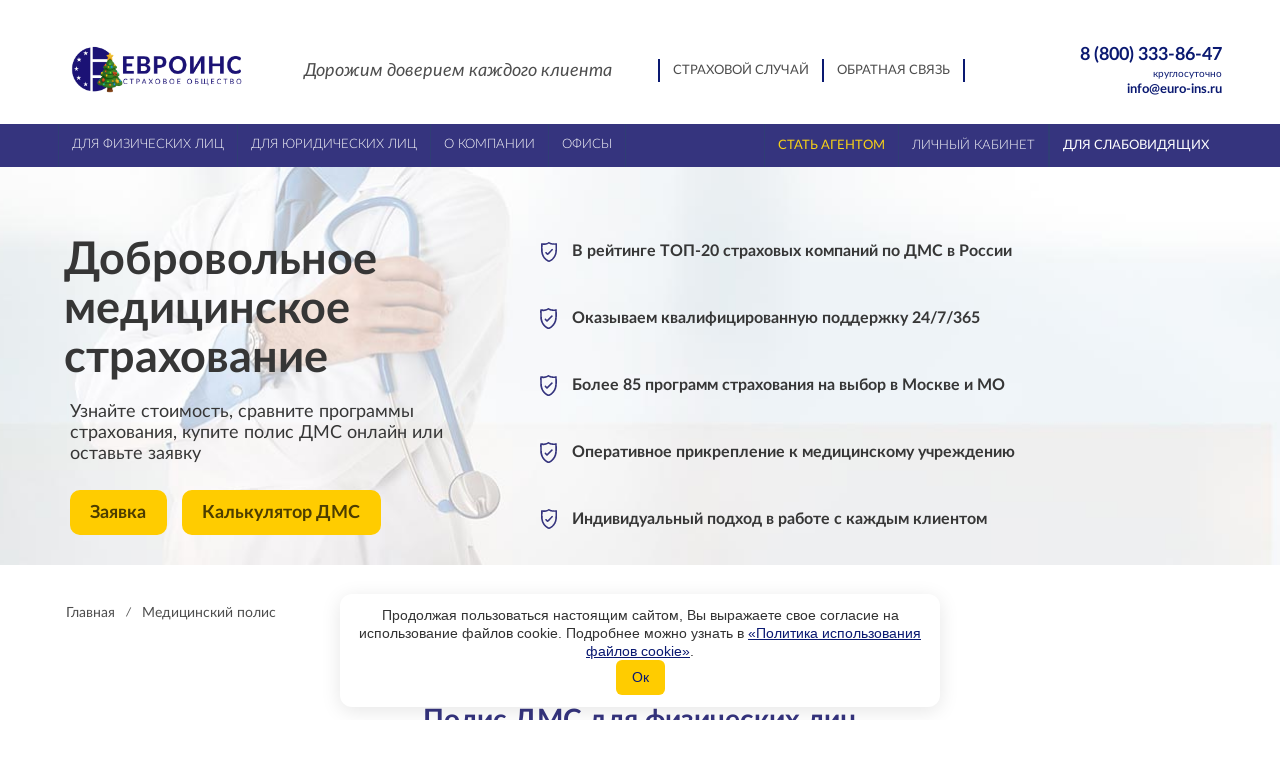

--- FILE ---
content_type: text/html; charset=UTF-8
request_url: https://euro-ins.ru/medicinskiy-polis
body_size: 35574
content:
<!DOCTYPE html>
<html lang="ru">
<head>
    <meta charset="UTF-8">
    <title>Полис ДМС физических лиц в Москве. Рассчитать стоимость и купить по доступной цене</title>
    <link rel="icon" type="image/svg+xml" href="/favicon.svg">
    <meta name="viewport" content="width=device-width, initial-scale=1.0">
    <meta name="yandex-verification" content="b6a19dbc67dbdd10" />

    
        <meta property="og:title" content="Полис ДМС физических лиц в Москве. Рассчитать стоимость и купить по доступной цене"/>
    <meta property="og:description" content="Нужно оформить полис ДМС? Лучшие клиники и медицинские учреждения."/>
        <meta property="og:url" content= "https://euro-ins.ru/medicinskiy-polis" />
    <meta property="og:type" content="page" />
    <meta property="og:site_name" content="Euro-Ins.ru" />
    
    
    <meta name='robots' content='max-image-preview:large' />

<!-- All in One SEO Pack 3.3.5 by Michael Torbert of Semper Fi Web Designob_start_detected [-1,-1] -->
<meta name="description"  content="Нужно оформить полис ДМС? Лучшие клиники и медицинские учреждения." />

<script type="application/ld+json" class="aioseop-schema">{"@context":"https://schema.org","@graph":[{"@type":"Organization","@id":"https://euro-ins.ru/#organization","url":"https://euro-ins.ru/","name":"euro-ins.ru","sameAs":[]},{"@type":"WebSite","@id":"https://euro-ins.ru/#website","url":"https://euro-ins.ru/","name":"euro-ins.ru","publisher":{"@id":"https://euro-ins.ru/#organization"},"potentialAction":{"@type":"SearchAction","target":"https://euro-ins.ru/?s={search_term_string}","query-input":"required name=search_term_string"}},{"@type":"WebPage","@id":"https://euro-ins.ru/medicinskiy-polis#webpage","url":"https://euro-ins.ru/medicinskiy-polis","inLanguage":"ru-RU","name":"\u041c\u0435\u0434\u0438\u0446\u0438\u043d\u0441\u043a\u0438\u0439 \u043f\u043e\u043b\u0438\u0441","isPartOf":{"@id":"https://euro-ins.ru/#website"},"datePublished":"2023-01-01T01:00:00+00:00","dateModified":"2025-10-23T14:35:14+00:00","description":"\u041d\u0443\u0436\u043d\u043e \u043e\u0444\u043e\u0440\u043c\u0438\u0442\u044c \u043f\u043e\u043b\u0438\u0441 \u0414\u041c\u0421? \u041b\u0443\u0447\u0448\u0438\u0435 \u043a\u043b\u0438\u043d\u0438\u043a\u0438 \u0438 \u043c\u0435\u0434\u0438\u0446\u0438\u043d\u0441\u043a\u0438\u0435 \u0443\u0447\u0440\u0435\u0436\u0434\u0435\u043d\u0438\u044f."}]}</script>
<!-- All in One SEO Pack -->
<link rel='dns-prefetch' href='//s.w.org' />
<script type="text/javascript">
window._wpemojiSettings = {"baseUrl":"https:\/\/s.w.org\/images\/core\/emoji\/13.1.0\/72x72\/","ext":".png","svgUrl":"https:\/\/s.w.org\/images\/core\/emoji\/13.1.0\/svg\/","svgExt":".svg","source":{"concatemoji":"https:\/\/euro-ins.ru\/wp-includes\/js\/wp-emoji-release.min.js?ver=5.9.2"}};
/*! This file is auto-generated */
!function(e,a,t){var n,r,o,i=a.createElement("canvas"),p=i.getContext&&i.getContext("2d");function s(e,t){var a=String.fromCharCode;p.clearRect(0,0,i.width,i.height),p.fillText(a.apply(this,e),0,0);e=i.toDataURL();return p.clearRect(0,0,i.width,i.height),p.fillText(a.apply(this,t),0,0),e===i.toDataURL()}function c(e){var t=a.createElement("script");t.src=e,t.defer=t.type="text/javascript",a.getElementsByTagName("head")[0].appendChild(t)}for(o=Array("flag","emoji"),t.supports={everything:!0,everythingExceptFlag:!0},r=0;r<o.length;r++)t.supports[o[r]]=function(e){if(!p||!p.fillText)return!1;switch(p.textBaseline="top",p.font="600 32px Arial",e){case"flag":return s([127987,65039,8205,9895,65039],[127987,65039,8203,9895,65039])?!1:!s([55356,56826,55356,56819],[55356,56826,8203,55356,56819])&&!s([55356,57332,56128,56423,56128,56418,56128,56421,56128,56430,56128,56423,56128,56447],[55356,57332,8203,56128,56423,8203,56128,56418,8203,56128,56421,8203,56128,56430,8203,56128,56423,8203,56128,56447]);case"emoji":return!s([10084,65039,8205,55357,56613],[10084,65039,8203,55357,56613])}return!1}(o[r]),t.supports.everything=t.supports.everything&&t.supports[o[r]],"flag"!==o[r]&&(t.supports.everythingExceptFlag=t.supports.everythingExceptFlag&&t.supports[o[r]]);t.supports.everythingExceptFlag=t.supports.everythingExceptFlag&&!t.supports.flag,t.DOMReady=!1,t.readyCallback=function(){t.DOMReady=!0},t.supports.everything||(n=function(){t.readyCallback()},a.addEventListener?(a.addEventListener("DOMContentLoaded",n,!1),e.addEventListener("load",n,!1)):(e.attachEvent("onload",n),a.attachEvent("onreadystatechange",function(){"complete"===a.readyState&&t.readyCallback()})),(n=t.source||{}).concatemoji?c(n.concatemoji):n.wpemoji&&n.twemoji&&(c(n.twemoji),c(n.wpemoji)))}(window,document,window._wpemojiSettings);
</script>
<style type="text/css">
img.wp-smiley,
img.emoji {
	display: inline !important;
	border: none !important;
	box-shadow: none !important;
	height: 1em !important;
	width: 1em !important;
	margin: 0 0.07em !important;
	vertical-align: -0.1em !important;
	background: none !important;
	padding: 0 !important;
}
</style>
	<link rel='stylesheet' id='colorbox-theme1-css'  href='https://euro-ins.ru/wp-content/plugins/jquery-colorbox/themes/theme1/colorbox.css?ver=4.6.2' type='text/css' media='screen' />
<link rel='stylesheet' id='wp-block-library-css'  href='https://euro-ins.ru/wp-includes/css/dist/block-library/style.min.css?ver=5.9.2' type='text/css' media='all' />
<style id='global-styles-inline-css' type='text/css'>
body{--wp--preset--color--black: #000000;--wp--preset--color--cyan-bluish-gray: #abb8c3;--wp--preset--color--white: #ffffff;--wp--preset--color--pale-pink: #f78da7;--wp--preset--color--vivid-red: #cf2e2e;--wp--preset--color--luminous-vivid-orange: #ff6900;--wp--preset--color--luminous-vivid-amber: #fcb900;--wp--preset--color--light-green-cyan: #7bdcb5;--wp--preset--color--vivid-green-cyan: #00d084;--wp--preset--color--pale-cyan-blue: #8ed1fc;--wp--preset--color--vivid-cyan-blue: #0693e3;--wp--preset--color--vivid-purple: #9b51e0;--wp--preset--gradient--vivid-cyan-blue-to-vivid-purple: linear-gradient(135deg,rgba(6,147,227,1) 0%,rgb(155,81,224) 100%);--wp--preset--gradient--light-green-cyan-to-vivid-green-cyan: linear-gradient(135deg,rgb(122,220,180) 0%,rgb(0,208,130) 100%);--wp--preset--gradient--luminous-vivid-amber-to-luminous-vivid-orange: linear-gradient(135deg,rgba(252,185,0,1) 0%,rgba(255,105,0,1) 100%);--wp--preset--gradient--luminous-vivid-orange-to-vivid-red: linear-gradient(135deg,rgba(255,105,0,1) 0%,rgb(207,46,46) 100%);--wp--preset--gradient--very-light-gray-to-cyan-bluish-gray: linear-gradient(135deg,rgb(238,238,238) 0%,rgb(169,184,195) 100%);--wp--preset--gradient--cool-to-warm-spectrum: linear-gradient(135deg,rgb(74,234,220) 0%,rgb(151,120,209) 20%,rgb(207,42,186) 40%,rgb(238,44,130) 60%,rgb(251,105,98) 80%,rgb(254,248,76) 100%);--wp--preset--gradient--blush-light-purple: linear-gradient(135deg,rgb(255,206,236) 0%,rgb(152,150,240) 100%);--wp--preset--gradient--blush-bordeaux: linear-gradient(135deg,rgb(254,205,165) 0%,rgb(254,45,45) 50%,rgb(107,0,62) 100%);--wp--preset--gradient--luminous-dusk: linear-gradient(135deg,rgb(255,203,112) 0%,rgb(199,81,192) 50%,rgb(65,88,208) 100%);--wp--preset--gradient--pale-ocean: linear-gradient(135deg,rgb(255,245,203) 0%,rgb(182,227,212) 50%,rgb(51,167,181) 100%);--wp--preset--gradient--electric-grass: linear-gradient(135deg,rgb(202,248,128) 0%,rgb(113,206,126) 100%);--wp--preset--gradient--midnight: linear-gradient(135deg,rgb(2,3,129) 0%,rgb(40,116,252) 100%);--wp--preset--duotone--dark-grayscale: url('#wp-duotone-dark-grayscale');--wp--preset--duotone--grayscale: url('#wp-duotone-grayscale');--wp--preset--duotone--purple-yellow: url('#wp-duotone-purple-yellow');--wp--preset--duotone--blue-red: url('#wp-duotone-blue-red');--wp--preset--duotone--midnight: url('#wp-duotone-midnight');--wp--preset--duotone--magenta-yellow: url('#wp-duotone-magenta-yellow');--wp--preset--duotone--purple-green: url('#wp-duotone-purple-green');--wp--preset--duotone--blue-orange: url('#wp-duotone-blue-orange');--wp--preset--font-size--small: 13px;--wp--preset--font-size--medium: 20px;--wp--preset--font-size--large: 36px;--wp--preset--font-size--x-large: 42px;}.has-black-color{color: var(--wp--preset--color--black) !important;}.has-cyan-bluish-gray-color{color: var(--wp--preset--color--cyan-bluish-gray) !important;}.has-white-color{color: var(--wp--preset--color--white) !important;}.has-pale-pink-color{color: var(--wp--preset--color--pale-pink) !important;}.has-vivid-red-color{color: var(--wp--preset--color--vivid-red) !important;}.has-luminous-vivid-orange-color{color: var(--wp--preset--color--luminous-vivid-orange) !important;}.has-luminous-vivid-amber-color{color: var(--wp--preset--color--luminous-vivid-amber) !important;}.has-light-green-cyan-color{color: var(--wp--preset--color--light-green-cyan) !important;}.has-vivid-green-cyan-color{color: var(--wp--preset--color--vivid-green-cyan) !important;}.has-pale-cyan-blue-color{color: var(--wp--preset--color--pale-cyan-blue) !important;}.has-vivid-cyan-blue-color{color: var(--wp--preset--color--vivid-cyan-blue) !important;}.has-vivid-purple-color{color: var(--wp--preset--color--vivid-purple) !important;}.has-black-background-color{background-color: var(--wp--preset--color--black) !important;}.has-cyan-bluish-gray-background-color{background-color: var(--wp--preset--color--cyan-bluish-gray) !important;}.has-white-background-color{background-color: var(--wp--preset--color--white) !important;}.has-pale-pink-background-color{background-color: var(--wp--preset--color--pale-pink) !important;}.has-vivid-red-background-color{background-color: var(--wp--preset--color--vivid-red) !important;}.has-luminous-vivid-orange-background-color{background-color: var(--wp--preset--color--luminous-vivid-orange) !important;}.has-luminous-vivid-amber-background-color{background-color: var(--wp--preset--color--luminous-vivid-amber) !important;}.has-light-green-cyan-background-color{background-color: var(--wp--preset--color--light-green-cyan) !important;}.has-vivid-green-cyan-background-color{background-color: var(--wp--preset--color--vivid-green-cyan) !important;}.has-pale-cyan-blue-background-color{background-color: var(--wp--preset--color--pale-cyan-blue) !important;}.has-vivid-cyan-blue-background-color{background-color: var(--wp--preset--color--vivid-cyan-blue) !important;}.has-vivid-purple-background-color{background-color: var(--wp--preset--color--vivid-purple) !important;}.has-black-border-color{border-color: var(--wp--preset--color--black) !important;}.has-cyan-bluish-gray-border-color{border-color: var(--wp--preset--color--cyan-bluish-gray) !important;}.has-white-border-color{border-color: var(--wp--preset--color--white) !important;}.has-pale-pink-border-color{border-color: var(--wp--preset--color--pale-pink) !important;}.has-vivid-red-border-color{border-color: var(--wp--preset--color--vivid-red) !important;}.has-luminous-vivid-orange-border-color{border-color: var(--wp--preset--color--luminous-vivid-orange) !important;}.has-luminous-vivid-amber-border-color{border-color: var(--wp--preset--color--luminous-vivid-amber) !important;}.has-light-green-cyan-border-color{border-color: var(--wp--preset--color--light-green-cyan) !important;}.has-vivid-green-cyan-border-color{border-color: var(--wp--preset--color--vivid-green-cyan) !important;}.has-pale-cyan-blue-border-color{border-color: var(--wp--preset--color--pale-cyan-blue) !important;}.has-vivid-cyan-blue-border-color{border-color: var(--wp--preset--color--vivid-cyan-blue) !important;}.has-vivid-purple-border-color{border-color: var(--wp--preset--color--vivid-purple) !important;}.has-vivid-cyan-blue-to-vivid-purple-gradient-background{background: var(--wp--preset--gradient--vivid-cyan-blue-to-vivid-purple) !important;}.has-light-green-cyan-to-vivid-green-cyan-gradient-background{background: var(--wp--preset--gradient--light-green-cyan-to-vivid-green-cyan) !important;}.has-luminous-vivid-amber-to-luminous-vivid-orange-gradient-background{background: var(--wp--preset--gradient--luminous-vivid-amber-to-luminous-vivid-orange) !important;}.has-luminous-vivid-orange-to-vivid-red-gradient-background{background: var(--wp--preset--gradient--luminous-vivid-orange-to-vivid-red) !important;}.has-very-light-gray-to-cyan-bluish-gray-gradient-background{background: var(--wp--preset--gradient--very-light-gray-to-cyan-bluish-gray) !important;}.has-cool-to-warm-spectrum-gradient-background{background: var(--wp--preset--gradient--cool-to-warm-spectrum) !important;}.has-blush-light-purple-gradient-background{background: var(--wp--preset--gradient--blush-light-purple) !important;}.has-blush-bordeaux-gradient-background{background: var(--wp--preset--gradient--blush-bordeaux) !important;}.has-luminous-dusk-gradient-background{background: var(--wp--preset--gradient--luminous-dusk) !important;}.has-pale-ocean-gradient-background{background: var(--wp--preset--gradient--pale-ocean) !important;}.has-electric-grass-gradient-background{background: var(--wp--preset--gradient--electric-grass) !important;}.has-midnight-gradient-background{background: var(--wp--preset--gradient--midnight) !important;}.has-small-font-size{font-size: var(--wp--preset--font-size--small) !important;}.has-medium-font-size{font-size: var(--wp--preset--font-size--medium) !important;}.has-large-font-size{font-size: var(--wp--preset--font-size--large) !important;}.has-x-large-font-size{font-size: var(--wp--preset--font-size--x-large) !important;}
</style>
<script type='text/javascript' src='https://euro-ins.ru/wp-includes/js/jquery/jquery.min.js?ver=3.6.0' id='jquery-core-js'></script>
<script type='text/javascript' src='https://euro-ins.ru/wp-includes/js/jquery/jquery-migrate.min.js?ver=3.3.2' id='jquery-migrate-js'></script>
<link rel="EditURI" type="application/rsd+xml" title="RSD" href="https://euro-ins.ru/xmlrpc.php?rsd" />
<link rel="wlwmanifest" type="application/wlwmanifest+xml" href="https://euro-ins.ru/wp-includes/wlwmanifest.xml" /> 
<link rel="canonical" href="https://euro-ins.ru/medicinskiy-polis" />
<link rel="alternate" type="application/json+oembed" href="https://euro-ins.ru/wp-json/oembed/1.0/embed?url=https%3A%2F%2Feuro-ins.ru%2Fmedicinskiy-polis" />
<link rel="alternate" type="text/xml+oembed" href="https://euro-ins.ru/wp-json/oembed/1.0/embed?url=https%3A%2F%2Feuro-ins.ru%2Fmedicinskiy-polis&#038;format=xml" />


            <link rel="stylesheet" href="https://euro-ins.ru/wp-content/themes/euroins/front/dist/common.css?ver=1.11">
        <link rel="stylesheet" href="https://euro-ins.ru/wp-content/themes/euroins/front/dist/contentPage.css?ver=1.11">
        <link rel="stylesheet" href="https://euro-ins.ru/wp-content/themes/euroins/front/dist/contentPageNew.css?ver=1.11">
    
    <style>
        html.ftvi {
            font-size: 20px !important;
        }
        @media (max-width: 1600px) {
            html.ftvi {
                font-size: 18px !important;
            }
        }
        @media (max-width: 475px) {
            html.ftvi {
                font-size: 16px !important;
            }
        }

        .ftvi * {
            background-image: none!important;
        }

        .ftvi .e-advantages__item {
            padding: 0 1.5rem;
        }

        .ftvi .e-ins-type__icon {
            display: none!important;
        }

        .ftvi .e-ins-type__inner {
            position: initial;
        }

        .ftvi .e-ins-types-list {
            position: initial;
            justify-content: center;
        }

        .ftvi .e-ins-types {
            padding-bottom: 0;
            margin-bottom: 50px;
        }

        .ftvi .e-ins-type {
            flex-shrink: 0;
            width: 100%;
            min-width: 230px;
        }

        .ftvi-link {
            display: flex;
            justify-content: center;
            align-items: center;
            cursor: pointer;
        }

        .ftvi-link > svg {
            width: 30px;
            height: 30px;
            fill: white;
        }
		
		.e-temp-text {
			font-size: 1.6rem;
		}

        .e-footer__phone {
            display: flex;
            flex-direction: column;
        }

        .e-footer__social-list {
            margin-bottom: 1rem;
        }

        @media (max-width: 1200px) {
            .e-footer-links__column {
                padding: 0 3%;
            }
        }
    </style>
</head>
<body id="content">
    


<header class="e-header">
    <div class="e-header__notification"></div>
    <div class="e-header__top e-page__item">
        <a class="e-header__logo-wrapper" href="/" style="width: 200px;"><img class="e-header__logo" src="https://euro-ins.ru/wp-content/themes/euroins/front/src/img/logo/header_logo_ny_2026.png" alt="" style="width: 100%;"></a>
        <span class="e-header__tagline">Дорожим доверием каждого клиента</span>
        <div class="e-header__links">
            <a class="e-header__link" href="/#insurance_case">Страховой случай</a>
            <a class="e-header__link" href="/obratnaya-svyaz">Обратная связь</a>
        </div>
        <div class="e-header__contacts">
            <a href="tel:88003338647" class="e-header__phone">
                                8 (800) 333-86-47
                <span class="e-header__phone-label">круглосуточно</span>
            </a>
            <a class="e-link" href="mailto:info@euro-ins.ru">info@euro-ins.ru</a>
        </div>
    </div>
</header>
    <div class="e-header__menu-wrapper">
    <div class="e-page__item e-header__menu-wrapper-inner">

        <nav class="e-main-nav e-header__main-nav">

            <div class="e-main-nav__mob-header ftvi-hidden">
                <div class="e-main-nav__closer "></div>
                            </div>

            
                
                    <div class="e-main-nav__tab">

                                                    <div class="e-main-nav__tab-text" data-path="">Для физических лиц</div>
                        
                        <div class="e-submenu__m-opener"></div>

                        <div class="e-submenu e-submenu_first-column">
                            <div class="e-main-nav__back ftvi-hidden">меню</div>

                            <div class="e-submenu__items">

                                
                                    <div class="e-submenu__item">
                                        <a class="e-submenu__link e-submenu__link_l2" href="/strakhovanie-fizlic">

                                            
                                            Страхование физических лиц

                                                                                    </a>

                                        
                                    </div>

                                
                                    <div class="e-submenu__item">
                                        <a class="e-submenu__link e-submenu__link_l2" href="/avtostrahovanie">

                                                                                            <span class="e-ins-icon-auto e-submenu__icon"></span>
                                            
                                            Автострахование

                                            <span class="e-submenu__online">онлайн</span>                                        </a>

                                        
                                            <div class="e-submenu e-submenu_l2">
                                                <div class="e-submenu__items">

                                                    
                                                        <div class="e-submenu__item">
                                                            <a class="e-submenu__link" href="/avtostrahovanie/kasko">
                                                                КАСКО
                                                                <span class="e-submenu__online">онлайн</span>                                                            </a>
                                                        </div>

                                                        
                                                    
                                                        <div class="e-submenu__item">
                                                            <a class="e-submenu__link" href="/avtostrahovanie/osago">
                                                                ОСАГО
                                                                <span class="e-submenu__online">онлайн</span>                                                            </a>
                                                        </div>

                                                        
                                                    
                                                </div>
                                            </div>

                                        
                                    </div>

                                
                                    <div class="e-submenu__item">
                                        <a class="e-submenu__link e-submenu__link_l2" href="/strakhovanie-imushhestva">

                                                                                            <span class="e-ins-icon-property e-submenu__icon"></span>
                                            
                                            Имущество

                                            <span class="e-submenu__online">онлайн</span>                                        </a>

                                        
                                            <div class="e-submenu e-submenu_l2">
                                                <div class="e-submenu__items">

                                                    
                                                        <div class="e-submenu__item">
                                                            <a class="e-submenu__link" href="/strakhovanie-imushhestva/kvartira">
                                                                Страхование квартиры
                                                                                                                            </a>
                                                        </div>

                                                        
                                                    
                                                        <div class="e-submenu__item">
                                                            <a class="e-submenu__link" href="/strakhovanie-imushhestva/dom">
                                                                Страхование загородного дома
                                                                                                                            </a>
                                                        </div>

                                                        
                                                    
                                                        <div class="e-submenu__item">
                                                            <a class="e-submenu__link" href="/strakhovanie-imushhestva/ipoteka">
                                                                Страхование ипотеки
                                                                                                                            </a>
                                                        </div>

                                                        
                                                    
                                                        <div class="e-submenu__item">
                                                            <a class="e-submenu__link" href="/cards">
                                                                Страхование рисков держателей банковских карт
                                                                                                                            </a>
                                                        </div>

                                                        
                                                    
                                                </div>
                                            </div>

                                        
                                    </div>

                                
                                    <div class="e-submenu__item">
                                        <a class="e-submenu__link e-submenu__link_l2" href="/medicinskiy-polis">

                                                                                            <span class="e-ins-icon-medicine e-submenu__icon"></span>
                                            
                                            ДМС

                                            <span class="e-submenu__online">онлайн</span>                                        </a>

                                        
                                            <div class="e-submenu e-submenu_l2">
                                                <div class="e-submenu__items">

                                                    
                                                        <div class="e-submenu__item">
                                                            <a class="e-submenu__link" href="/medicinskiy-polis">
                                                                Выбор программ ДМС
                                                                <span class="e-submenu__online">онлайн</span>                                                            </a>
                                                        </div>

                                                        
                                                    
                                                        <div class="e-submenu__item">
                                                            <a class="e-submenu__link" href="/medicinskiy-polis/vedenie-beremennosti">
                                                                Ведение беременности
                                                                                                                            </a>
                                                        </div>

                                                        
                                                    
                                                        <div class="e-submenu__item">
                                                            <a class="e-submenu__link" href="/medicinskiy-polis/dms-migrantov">
                                                                Иностранным гражданам
                                                                <span class="e-submenu__online">онлайн</span>                                                            </a>
                                                        </div>

                                                        
                                                    
                                                        <div class="e-submenu__item">
                                                            <a class="e-submenu__link" href="/medicinskiy-polis/foreign-students">
                                                                Иностранным студентам
                                                                <span class="e-submenu__online">онлайн</span>                                                            </a>
                                                        </div>

                                                        
                                                    
                                                        <div class="e-submenu__item">
                                                            <a class="e-submenu__link" href="/medicinskiy-polis/dms-bez-poter">
                                                                От несчастного случая
                                                                <span class="e-submenu__online">онлайн</span>                                                            </a>
                                                        </div>

                                                        
                                                    
                                                        <div class="e-submenu__item">
                                                            <a class="e-submenu__link" href="/medicinskiy-polis/telemedicina">
                                                                Телемедицина
                                                                <span class="e-submenu__online">онлайн</span>                                                            </a>
                                                        </div>

                                                        
                                                    
                                                        <div class="e-submenu__item">
                                                            <a class="e-submenu__link" href="/medicinskiy-polis/med-help">
                                                                Заявка на организацию медицинской помощи
                                                                                                                            </a>
                                                        </div>

                                                        
                                                    
                                                </div>
                                            </div>

                                        
                                    </div>

                                
                                    <div class="e-submenu__item">
                                        <a class="e-submenu__link e-submenu__link_l2" href="/strahovka-dlya-yezda-za-granitsu">

                                                                                            <span class="e-ins-icon-travel e-submenu__icon"></span>
                                            
                                            Путешествия

                                            <span class="e-submenu__online">онлайн</span>                                        </a>

                                        
                                    </div>

                                
                                    <div class="e-submenu__item">
                                        <a class="e-submenu__link e-submenu__link_l2" href="/neschastnyi-sluchai">

                                                                                            <span class="e-ins-icon-accident e-submenu__icon"></span>
                                            
                                            Несчастный случай

                                            <span class="e-submenu__online">онлайн</span>                                        </a>

                                        
                                            <div class="e-submenu e-submenu_l2">
                                                <div class="e-submenu__items">

                                                    
                                                        <div class="e-submenu__item">
                                                            <a class="e-submenu__link" href="/neschastnyi-sluchai/strakhovanie-sambistov-nizhniy-novgor">
                                                                Страхование самбистов в Нижнем Новгороде
                                                                                                                            </a>
                                                        </div>

                                                        
                                                    
                                                        <div class="e-submenu__item">
                                                            <a class="e-submenu__link" href="/neschastnyi-sluchai/strahovanie-ot-ukusa-kleshcha">
                                                                Антиклещ
                                                                                                                            </a>
                                                        </div>

                                                        
                                                    
                                                        <div class="e-submenu__item">
                                                            <a class="e-submenu__link" href="/neschastnyi-sluchai">
                                                                Несчастный случай
                                                                                                                            </a>
                                                        </div>

                                                        
                                                    
                                                        <div class="e-submenu__item">
                                                            <a class="e-submenu__link" href="/neschastnyi-sluchai/stopvirus">
                                                                Страхование от коронавируса
                                                                                                                            </a>
                                                        </div>

                                                        
                                                    
                                                </div>
                                            </div>

                                        
                                    </div>

                                
                                    <div class="e-submenu__item">
                                        <a class="e-submenu__link e-submenu__link_l2" href="/servisy/aktivaciya-polisa">

                                            
                                            Активация полиса

                                                                                    </a>

                                        
                                    </div>

                                
                                    <div class="e-submenu__item">
                                        <a class="e-submenu__link e-submenu__link_l2" href="/otkaz-ot-dogovora-strakhovaniya">

                                            
                                            Расторжение договора

                                                                                    </a>

                                        
                                    </div>

                                
                                    <div class="e-submenu__item">
                                        <a class="e-submenu__link e-submenu__link_l2" href="/izmenenie-dogovora">

                                            
                                            Изменение договора

                                                                                    </a>

                                        
                                    </div>

                                
                                    <div class="e-submenu__item">
                                        <a class="e-submenu__link e-submenu__link_l2" href="/prilozhit-skany-dokumentov-k-zayavke">

                                            
                                            Приложить сканы документов

                                                                                    </a>

                                        
                                    </div>

                                
                                    <div class="e-submenu__item">
                                        <a class="e-submenu__link e-submenu__link_l2" href="/status-ubytka">

                                            
                                            Проверка статуса убытка

                                                                                    </a>

                                        
                                    </div>

                                
                            </div>
                        </div>
                    </div>

                
            
                
                    <div class="e-main-nav__tab">

                                                    <div class="e-main-nav__tab-text" data-path="">Для юридических лиц</div>
                        
                        <div class="e-submenu__m-opener"></div>

                        <div class="e-submenu e-submenu_first-column">
                            <div class="e-main-nav__back ftvi-hidden">меню</div>

                            <div class="e-submenu__items">

                                
                                    <div class="e-submenu__item">
                                        <a class="e-submenu__link e-submenu__link_l2" href="/strakhovanie-yurilic">

                                            
                                            Страхование юридических лиц

                                                                                    </a>

                                        
                                    </div>

                                
                                    <div class="e-submenu__item">
                                        <a class="e-submenu__link e-submenu__link_l2" href="/strakhovanie-avtotransporta">

                                                                                            <span class="e-ins-icon-transport e-submenu__icon"></span>
                                            
                                            Транспорт и спецтехника

                                                                                    </a>

                                        
                                    </div>

                                
                                    <div class="e-submenu__item">
                                        <a class="e-submenu__link e-submenu__link_l2" href="/strakhovanie-imushhestva-yurlic">

                                                                                            <span class="e-ins-icon-corp-property e-submenu__icon"></span>
                                            
                                            Имущество

                                                                                    </a>

                                        
                                    </div>

                                
                                    <div class="e-submenu__item">
                                        <a class="e-submenu__link e-submenu__link_l2" href="/dms-personala">

                                                                                            <span class="e-ins-icon-personal e-submenu__icon"></span>
                                            
                                            ДМС сотрудников

                                                                                    </a>

                                        
                                    </div>

                                
                                    <div class="e-submenu__item">
                                        <a class="e-submenu__link e-submenu__link_l2" href="/strakhovanie-otvetstvennosti-yurlic">

                                                                                            <span class="e-ins-icon-responsibility e-submenu__icon"></span>
                                            
                                            Ответственность

                                                                                    </a>

                                        
                                    </div>

                                
                                    <div class="e-submenu__item">
                                        <a class="e-submenu__link e-submenu__link_l2" href="/morskoe-strakhovanie">

                                            
                                            Морское страхование

                                                                                    </a>

                                        
                                    </div>

                                
                                    <div class="e-submenu__item">
                                        <a class="e-submenu__link e-submenu__link_l2" href="/strakhovanie-gruzov-i-gruzoperevozok">

                                                                                            <span class="e-ins-icon-cargo e-submenu__icon"></span>
                                            
                                            Грузоперевозки

                                                                                    </a>

                                        
                                    </div>

                                
                                    <div class="e-submenu__item">
                                        <a class="e-submenu__link e-submenu__link_l2" href="/strakhovanie-yurilic/strakhovanie-kvadrokopterov">

                                            
                                            Страхование квадрокоптеров

                                                                                    </a>

                                        
                                    </div>

                                
                                    <div class="e-submenu__item">
                                        <a class="e-submenu__link e-submenu__link_l2" href="/strakhovanie-yurilic/smr">

                                            
                                            Строительно-монтажные риски

                                                                                    </a>

                                        
                                    </div>

                                
                            </div>
                        </div>
                    </div>

                
            
                
                    <div class="e-main-nav__tab">

                                                    <div class="e-main-nav__tab-text" data-path="">О компании</div>
                        
                        <div class="e-submenu__m-opener"></div>

                        <div class="e-submenu e-submenu_first-column">
                            <div class="e-main-nav__back ftvi-hidden">меню</div>

                            <div class="e-submenu__items">

                                
                                    <div class="e-submenu__item">
                                        <a class="e-submenu__link e-submenu__link_l2" href="/o-kompanii">

                                            
                                            Общая информация

                                                                                    </a>

                                        
                                    </div>

                                
                                    <div class="e-submenu__item">
                                        <a class="e-submenu__link e-submenu__link_l2" href="/o-kompanii/bazovye-standarty-vss">

                                            
                                            Стандарты ВСС

                                                                                    </a>

                                        
                                    </div>

                                
                                    <div class="e-submenu__item">
                                        <a class="e-submenu__link e-submenu__link_l2" href="/o-kompanii/licenzii-na-strakhovanie">

                                            
                                            Лицензии

                                                                                    </a>

                                        
                                    </div>

                                
                                    <div class="e-submenu__item">
                                        <a class="e-submenu__link e-submenu__link_l2" href="/o-kompanii/uchrediteli">

                                            
                                            Учредители

                                                                                    </a>

                                        
                                    </div>

                                
                                    <div class="e-submenu__item">
                                        <a class="e-submenu__link e-submenu__link_l2" href="/o-kompanii/vidy-strakhovaniya">

                                            
                                            Виды страхования

                                                                                    </a>

                                        
                                    </div>

                                
                                    <div class="e-submenu__item">
                                        <a class="e-submenu__link e-submenu__link_l2" href="/o-kompanii/regulations">

                                            
                                            Правила страхования, КИД

                                                                                    </a>

                                        
                                    </div>

                                
                                    <div class="e-submenu__item">
                                        <a class="e-submenu__link e-submenu__link_l2" href="/o-kompanii/strakhovye-tarify">

                                            
                                            Тарифы

                                                                                    </a>

                                        
                                    </div>

                                
                                    <div class="e-submenu__item">
                                        <a class="e-submenu__link e-submenu__link_l2" href="/o-kompanii/finansovye-pokazateli-i-reytingi">

                                            
                                            Показатели и рейтинги

                                                                                    </a>

                                        
                                    </div>

                                
                                    <div class="e-submenu__item">
                                        <a class="e-submenu__link e-submenu__link_l2" href="/o-kompanii/otchetnost-kompanii">

                                            
                                            Отчетность

                                                                                    </a>

                                        
                                    </div>

                                
                                    <div class="e-submenu__item">
                                        <a class="e-submenu__link e-submenu__link_l2" href="/o-kompanii/brokery-i-agenty">

                                            
                                            Брокеры и агенты

                                                                                    </a>

                                        
                                    </div>

                                
                                    <div class="e-submenu__item">
                                        <a class="e-submenu__link e-submenu__link_l2" href="/o-kompanii/obrabotka-personalnykh-dannykh">

                                            
                                            Обработка персональных данных

                                                                                    </a>

                                        
                                    </div>

                                
                                    <div class="e-submenu__item">
                                        <a class="e-submenu__link e-submenu__link_l2" href="/o-kompanii/oplata">

                                            
                                            Способы оплаты

                                                                                    </a>

                                        
                                    </div>

                                
                            </div>
                        </div>
                    </div>

                
            
                
                    <div class="e-main-nav__tab">
                        <a href="/kontakty" class="e-main-nav__tab-text">Офисы</a>
                    </div>

                
            
        </nav>

        <div class="e-header__opener-login">
            <!--                <input class="e-input e-input_round" type="text" placeholder="поиск">-->
            <div class="e-main-nav__opener">
                <div class="e-main-nav__opener-line"></div>
            </div>
            <div
                class="e-header__right-block"
                id="menuRightBlockFloating"
                style="display: none"
                >
                <a href="/#insurance_case" class="e-header__menuLink">
                    Страховой случай
                </a>
                <a href="/obratnaya-svyaz" class="e-header__menuLink">
                    Обратная связь
                </a>
            </div>
            <div class="e-header__right-block" id="menuRightBlockStatic">
                <a href="/lk-agent" class="e-header__become-an-agent">Стать агентом</a>
                <div tabindex="1" class="e-header__login e-login-nav">
                    Личный кабинет
                    <ul class="e-login-nav__list">
                        <li class="e-login-nav__item">
                            <a target="_blank" class="e-login-nav__link" href="https://eosago.euro-ins.ru/webcustomer/auth.jasp">ЛК ОСАГО</a>
                        </li>
                        <li class="e-login-nav__item">
                            <a target="_blank" class="e-login-nav__link" href="https://lk.euro-ins.ru/dms">ЛК ДМС</a>
                        </li>
                        <li class="e-login-nav__item"><a class="e-login-nav__link" href="/lk-agent">Агент</a></li>
                    </ul>
                </div>
                <a href="?special_version=Y" class="e-header__better-see ftvi-link">
                Для слабовидящих
                </a>
                            </div>
        </div>

    </div>
</div>

    
<section class="n-hero-cargo" style="background: url(/wp-content/uploads/2021/05/bg-dms.png) no-repeat; background-size: cover;
                                                                                                                                                                                                                                                                                                                                                                                                                background-position: center bottom;">
        <div class="n-hero-cargo__content">
            <div class="n-hero-cargo__columns">
                <div class="n-hero-cargo__column-main">
                    <h1 class="n-hero-cargo__title">Добровольное медицинское страхование</h1>
                    <p class="n-hero-cargo__subtitle">
                        Узнайте стоимость, сравните программы страхования, купите полис ДМС онлайн или оставьте заявку
                        </p>
                        <div class="n-hero-cargo__buttons">
                            <a class="n-button_native-width" href="/obratnaya-svyaz?typeid=11">Заявка</a>
                            <a class="n-button" href="#eu-health-standart">Калькулятор ДМС</a>
                        </div>
                    </div>
                    <div class="n-hero-cargo__column-slogans">
                        <div class="n-hero-cargo__slogan">
                            <i class="n-icon_md n-icon_tickshield-blue"></i>
                            <p>В рейтинге ТОП-20 страховых компаний по ДМС в России</p>
                        </div>
                        <div class="n-hero-cargo__slogan">
                            <i class="n-icon_md n-icon_tickshield-blue"></i>
                            <p>Оказываем квалифицированную поддержку 24/7/365</p>
                        </div>
                        <div class="n-hero-cargo__slogan">
                            <i class="n-icon_md n-icon_tickshield-blue"></i>
                            <p>Более 85 программ страхования на выбор в Москве и МО</p>
                        </div>
                        <div class="n-hero-cargo__slogan">
                            <i class="n-icon_md n-icon_tickshield-blue"></i>
                            <p>Оперативное прикрепление к медицинскому учреждению</p>
                        </div>
                        <div class="n-hero-cargo__slogan">
                            <i class="n-icon_md n-icon_tickshield-blue"></i>
                            <p>Индивидуальный подход в работе с каждым клиентом</p>
                        </div>
                    </div>
                </div>
              </div>
            </section>



<div class="e-page__item">
<div class="e-bread-crumbs e-content">
   <div class="e-bread-crumbs e-content" itemscope itemtype="https://schema.org/BreadcrumbList"><div class="e-topmenu__item" itemprop="itemListElement" itemscope itemtype="https://schema.org/ListItem">   
    <a class="e-bread-crumbs__item" href="https://euro-ins.ru" itemprop="item">
        <span itemprop="name">Главная</span>
        <meta itemprop="position" content="1">
    </a>
</div>&nbsp;/&nbsp;<span class="e-bread-crumbs__item">Медицинский полис</span></div>
</div>
</div>



<section class="n-section" class="wp-block-euro-widgets-calculator"><div class="n-section__content"><link rel="stylesheet" href="/front/dist/js/calc/health/standart/vendorsec8a7ce1425699a1ae77.css" type="text/css">
<link rel="stylesheet" href="/front/dist/js/calc/health/standart/index8029af6ed7ecfa7d8ff4.css" type="text/css">
<h2 class="n-section__title_is-centered">Полис ДМС для физических лиц</h2><div id="eu-health-standart"><div class="calc"><div></div><div class="ant-row-flex" style="margin-left:-8px;margin-right:-8px"><div style="padding-left:8px;padding-right:8px" class="ant-col ant-col-sm-24 ant-col-md-23 ant-col-lg-20 ant-col-xl-20"><div id="eu-steps"><div class="ant-steps ant-steps-horizontal calc-header-steps ant-steps-label-horizontal"><div class="ant-steps-item ant-steps-item-process calc-header__step ant-steps-item-active"><div class="ant-steps-item-container"><div class="ant-steps-item-tail"></div><div class="ant-steps-item-icon"><span class="ant-steps-icon">1</span></div><div class="ant-steps-item-content"><div class="ant-steps-item-title">Поиск</div></div></div></div><div class="ant-steps-item ant-steps-item-wait calc-header__step"><div class="ant-steps-item-container"><div class="ant-steps-item-tail"></div><div class="ant-steps-item-icon"><span class="ant-steps-icon">2</span></div><div class="ant-steps-item-content"><div class="ant-steps-item-title">Выбор</div></div></div></div><div class="ant-steps-item ant-steps-item-wait calc-header__step"><div class="ant-steps-item-container"><div class="ant-steps-item-tail"></div><div class="ant-steps-item-icon"><span class="ant-steps-icon">3</span></div><div class="ant-steps-item-content"><div class="ant-steps-item-title">Застрахованный</div></div></div></div><div class="ant-steps-item ant-steps-item-wait calc-header__step"><div class="ant-steps-item-container"><div class="ant-steps-item-tail"></div><div class="ant-steps-item-icon"><span class="ant-steps-icon">4</span></div><div class="ant-steps-item-content"><div class="ant-steps-item-title">Страхователь</div></div></div></div></div></div></div><div style="padding-left:8px;padding-right:8px" class="ant-col ant-col-xs-24 ant-col-sm-24 ant-col-md-14"><div><div class="e-card-bordered"><div class="ant-row-flex" style="margin-left:-12px;margin-right:-12px"><div style="padding-left:12px;padding-right:12px" class="ant-col"><div class="ant-row ant-form-item"><div class="ant-col ant-form-item-label"><label for="insured.birthday" class="ant-form-item-required ant-form-item-no-colon" title="Дата рождения">Дата рождения</label></div><div class="ant-col ant-form-item-control-wrapper"><div class="ant-form-item-control"><span class="ant-form-item-children"><input class="ant-input ant-input-lg e-date-mask" value=""></span></div></div></div></div><div style="padding-left:12px;padding-right:12px" class="ant-col"><div class="ant-row ant-form-item"><div class="ant-col ant-form-item-label"><label for="beginDate" class="ant-form-item-required ant-form-item-no-colon" title="Дата начала">Дата начала</label></div><div class="ant-col ant-form-item-control-wrapper"><div class="ant-form-item-control has-success"><span class="ant-form-item-children"><span id="beginDate" class="ant-calendar-picker ant-calendar-picker-large"><div><input readonly="" value="08.10.2025" placeholder="" class="ant-calendar-picker-input ant-input ant-input-lg"><i aria-label="icon: close-circle" tabindex="-1" class="anticon anticon-close-circle ant-calendar-picker-clear"><svg viewBox="64 64 896 896" focusable="false" class="" data-icon="close-circle" width="1em" height="1em" fill="currentColor" aria-hidden="true"><path d="M512 64C264.6 64 64 264.6 64 512s200.6 448 448 448 448-200.6 448-448S759.4 64 512 64zm165.4 618.2l-66-.3L512 563.4l-99.3 118.4-66.1.3c-4.4 0-8-3.5-8-8 0-1.9.7-3.7 1.9-5.2l130.1-155L340.5 359a8.32 8.32 0 0 1-1.9-5.2c0-4.4 3.6-8 8-8l66.1.3L512 464.6l99.3-118.4 66-.3c4.4 0 8 3.5 8 8 0 1.9-.7 3.7-1.9 5.2L553.5 514l130 155c1.2 1.5 1.9 3.3 1.9 5.2 0 4.4-3.6 8-8 8z"></path></svg></i><i aria-label="icon: calendar" class="anticon anticon-calendar ant-calendar-picker-icon"><svg viewBox="64 64 896 896" focusable="false" class="" data-icon="calendar" width="1em" height="1em" fill="currentColor" aria-hidden="true"><path d="M880 184H712v-64c0-4.4-3.6-8-8-8h-56c-4.4 0-8 3.6-8 8v64H384v-64c0-4.4-3.6-8-8-8h-56c-4.4 0-8 3.6-8 8v64H144c-17.7 0-32 14.3-32 32v664c0 17.7 14.3 32 32 32h736c17.7 0 32-14.3 32-32V216c0-17.7-14.3-32-32-32zm-40 656H184V460h656v380zM184 392V256h128v48c0 4.4 3.6 8 8 8h56c4.4 0 8-3.6 8-8v-48h256v48c0 4.4 3.6 8 8 8h56c4.4 0 8-3.6 8-8v-48h128v136H184z"></path></svg></i></div></span></span></div></div></div></div><div style="padding-left:12px;padding-right:12px" class="ant-col"><div class="ant-row ant-form-item"><div class="ant-col ant-form-item-label"><label class="" title="Дата окончания">Дата окончания</label></div><div class="ant-col ant-form-item-control-wrapper"><div class="ant-form-item-control"><span class="ant-form-item-children"><span class="ant-calendar-picker ant-calendar-picker-large"><div><input disabled="" readonly="" value="07.10.2026" placeholder="Выберите дату" class="ant-calendar-picker-input ant-input ant-input-lg ant-input-disabled"><i aria-label="icon: calendar" class="anticon anticon-calendar ant-calendar-picker-icon"><svg viewBox="64 64 896 896" focusable="false" class="" data-icon="calendar" width="1em" height="1em" fill="currentColor" aria-hidden="true"><path d="M880 184H712v-64c0-4.4-3.6-8-8-8h-56c-4.4 0-8 3.6-8 8v64H384v-64c0-4.4-3.6-8-8-8h-56c-4.4 0-8 3.6-8 8v64H144c-17.7 0-32 14.3-32 32v664c0 17.7 14.3 32 32 32h736c17.7 0 32-14.3 32-32V216c0-17.7-14.3-32-32-32zm-40 656H184V460h656v380zM184 392V256h128v48c0 4.4 3.6 8 8 8h56c4.4 0 8-3.6 8-8v-48h256v48c0 4.4 3.6 8 8 8h56c4.4 0 8-3.6 8-8v-48h128v136H184z"></path></svg></i></div></span></span></div></div></div></div></div><br><button type="button" class="ant-btn ant-btn-primary ant-btn-lg"><span>Показать программы</span></button></div></div><div class="hide"><button style="margin-top:1rem" type="button" class="ant-btn ant-btn-primary ant-btn-lg"><span>Назад</span></button></div><div class="hide"><div class="e-card-bordered"><p class="calc-text_bold calc-text_lg">Данные о застрахованном</p><div class="ant-row-flex" style="margin-left:-12px;margin-right:-12px"><div style="padding-left:12px;padding-right:12px" class="ant-col ant-col-xs-24 ant-col-sm-8"><div class="ant-row ant-form-item"><div class="ant-col ant-form-item-label"><label for="insured.lastName" class="ant-form-item-required ant-form-item-no-colon" title="Фамилия">Фамилия</label></div><div class="ant-col ant-form-item-control-wrapper"><div class="ant-form-item-control"><span class="ant-form-item-children"><input value="" id="insured.lastName" data-__meta="[object Object]" data-__field="[object Object]" class="ant-input ant-input-lg"></span></div></div></div></div><div style="padding-left:12px;padding-right:12px" class="ant-col ant-col-xs-24 ant-col-sm-8"><div class="ant-row ant-form-item"><div class="ant-col ant-form-item-label"><label for="insured.firstName" class="ant-form-item-required ant-form-item-no-colon" title="Имя">Имя</label></div><div class="ant-col ant-form-item-control-wrapper"><div class="ant-form-item-control"><span class="ant-form-item-children"><input value="" id="insured.firstName" data-__meta="[object Object]" data-__field="[object Object]" class="ant-input ant-input-lg"></span></div></div></div></div><div style="padding-left:12px;padding-right:12px" class="ant-col ant-col-xs-24 ant-col-sm-8"><div class="ant-row ant-form-item"><div class="ant-col ant-form-item-label"><label for="insured.middleName" class="ant-form-item-required ant-form-item-no-colon" title="Отчество">Отчество</label></div><div class="ant-col ant-form-item-control-wrapper"><div class="ant-form-item-control"><span class="ant-form-item-children"><input value="" id="insured.middleName" data-__meta="[object Object]" data-__field="[object Object]" class="ant-input ant-input-lg"></span></div></div></div></div><div style="padding-left:12px;padding-right:12px" class="ant-col ant-col-xs-24 ant-col-sm-16"><div class="ant-row ant-form-item"><div class="ant-col ant-form-item-label"><label for="insured.address" class="ant-form-item-required ant-form-item-no-colon" title="Адрес">Адрес</label></div><div class="ant-col ant-form-item-control-wrapper"><div class="ant-form-item-control"><span class="ant-form-item-children"><input value="" id="insured.address" data-__meta="[object Object]" data-__field="[object Object]" class="ant-input ant-input-lg"></span></div></div></div></div><div style="padding-left:12px;padding-right:12px" class="ant-col ant-col-xs-24 ant-col-sm-8"><div class="ant-row ant-form-item"><div class="ant-col ant-form-item-label"><label for="insured.phone" class="ant-form-item-required ant-form-item-no-colon" title=""><span>Телефон &nbsp;</span></label></div><div class="ant-col ant-form-item-control-wrapper"><div class="ant-form-item-control"><span class="ant-form-item-children"><input type="tel" value="" class="ant-input ant-input-lg"></span></div></div></div></div><div style="padding-left:12px;padding-right:12px" class="ant-col ant-col-xs-24 ant-col-sm-24"><div class="ant-row-flex" style="margin-left:-8px;margin-right:-8px"><div style="padding-left:8px;padding-right:8px" class="ant-col ant-col-sm-24"><p>Выберте тип документа</p></div><div style="padding-left:8px;padding-right:8px;margin-bottom:10px" class="ant-col ant-col-sm-24"><div class="ant-radio-group ant-radio-group-outline" id="insured.docType"><label class="ant-radio-wrapper ant-radio-wrapper-checked"><span class="ant-radio ant-radio-checked"><input type="radio" class="ant-radio-input" checked="" value="passport"><span class="ant-radio-inner"></span></span><span>Паспорт</span></label><label class="ant-radio-wrapper"><span class="ant-radio"><input type="radio" class="ant-radio-input" value="bc"><span class="ant-radio-inner"></span></span><span>Свидетельство о рождении</span></label></div></div><div style="padding-left:8px;padding-right:8px" class="ant-col ant-col-sm-24"><div class="ant-row-flex" style="margin-left:-8px;margin-right:-8px"><div style="padding-left:8px;padding-right:8px" class="ant-col"><div class="ant-row-flex"><div style="width:70px" class="ant-col"><div class="ant-row ant-form-item"><div class="ant-col ant-form-item-label"><label for="insured.passport.serial" class="ant-form-item-required ant-form-item-no-colon" title="Серия">Серия</label></div><div class="ant-col ant-form-item-control-wrapper"><div class="ant-form-item-control"><span class="ant-form-item-children"><input class="ant-input ant-input-lg eu-passport-data__input-serial" placeholder="0000" maxlength="4" value="" id="insured.passport.serial" data-__meta="[object Object]" data-__field="[object Object]"></span></div></div></div></div><div style="width:90px" class="ant-col"><div class="ant-row ant-form-item"><div class="ant-col ant-form-item-label"><label for="insured.passport.number" class="ant-form-item-required ant-form-item-no-colon" title="Номер">Номер</label></div><div class="ant-col ant-form-item-control-wrapper"><div class="ant-form-item-control"><span class="ant-form-item-children"><input placeholder="000000" class="ant-input ant-input-lg eu-passport-data__input-number" maxlength="6" value="" id="insured.passport.number" data-__meta="[object Object]" data-__field="[object Object]"></span></div></div></div></div></div></div><div style="padding-left:8px;padding-right:8px" class="ant-col"><div class="ant-row ant-form-item"><div class="ant-col ant-form-item-label"><label for="insured.passport.date" class="ant-form-item-required ant-form-item-no-colon" title="Дата выдачи">Дата выдачи</label></div><div class="ant-col ant-form-item-control-wrapper"><div class="ant-form-item-control"><span class="ant-form-item-children"><input class="ant-input ant-input-lg e-date-mask" value=""></span></div></div></div></div></div></div></div></div><div style="padding-left:12px;padding-right:12px" class="ant-col ant-col-sm-24"><div>&nbsp;</div><div class="ant-row-flex" style="margin-left:-12px;margin-right:-12px"><div style="padding-left:12px;padding-right:12px" class="ant-col"><button type="button" class="ant-btn ant-btn-lg"><span>Назад</span></button></div><div style="padding-left:12px;padding-right:12px" class="ant-col"><button type="button" class="ant-btn ant-btn-primary ant-btn-lg"><span>Следующий шаг</span></button></div></div></div></div></div></div><div class="hide"><div class="e-card-bordered"><p class="calc-text_bold calc-text_lg">Данные о страхователе (лицо, оплатившее полис)</p><div class="ant-row-flex" style="margin-left:-12px;margin-right:-12px"><div style="padding-left:12px;padding-right:12px" class="ant-col ant-col-xs-24 ant-col-sm-8"><div class="ant-row ant-form-item"><div class="ant-col ant-form-item-label"><label for="insurant.lastName" class="ant-form-item-required ant-form-item-no-colon" title="Фамилия">Фамилия</label></div><div class="ant-col ant-form-item-control-wrapper"><div class="ant-form-item-control"><span class="ant-form-item-children"><input value="" id="insurant.lastName" data-__meta="[object Object]" data-__field="[object Object]" class="ant-input ant-input-lg"></span></div></div></div></div><div style="padding-left:12px;padding-right:12px" class="ant-col ant-col-xs-24 ant-col-sm-8"><div class="ant-row ant-form-item"><div class="ant-col ant-form-item-label"><label for="insurant.firstName" class="ant-form-item-required ant-form-item-no-colon" title="Имя">Имя</label></div><div class="ant-col ant-form-item-control-wrapper"><div class="ant-form-item-control"><span class="ant-form-item-children"><input value="" id="insurant.firstName" data-__meta="[object Object]" data-__field="[object Object]" class="ant-input ant-input-lg"></span></div></div></div></div><div style="padding-left:12px;padding-right:12px" class="ant-col ant-col-xs-24 ant-col-sm-8"><div class="ant-row ant-form-item"><div class="ant-col ant-form-item-label"><label for="insurant.middleName" class="ant-form-item-required ant-form-item-no-colon" title="Отчество">Отчество</label></div><div class="ant-col ant-form-item-control-wrapper"><div class="ant-form-item-control"><span class="ant-form-item-children"><input value="" id="insurant.middleName" data-__meta="[object Object]" data-__field="[object Object]" class="ant-input ant-input-lg"></span></div></div></div></div><div style="padding-left:12px;padding-right:12px" class="ant-col ant-col-xs-24 ant-col-sm-12"><div class="ant-row-flex" style="margin-left:-8px;margin-right:-8px"><div style="padding-left:8px;padding-right:8px" class="ant-col ant-col-xs-24 ant-col-sm-24"><b>Паспортные данные</b></div><div style="padding-left:8px;padding-right:8px" class="ant-col"><div class="ant-row-flex"><div style="width:70px" class="ant-col"><div class="ant-row ant-form-item"><div class="ant-col ant-form-item-label"><label for="insurant.passport.serial" class="ant-form-item-required ant-form-item-no-colon" title="Серия">Серия</label></div><div class="ant-col ant-form-item-control-wrapper"><div class="ant-form-item-control"><span class="ant-form-item-children"><input class="ant-input ant-input-lg eu-passport-data__input-serial" placeholder="0000" maxlength="4" value="" id="insurant.passport.serial" data-__meta="[object Object]" data-__field="[object Object]"></span></div></div></div></div><div style="width:90px" class="ant-col"><div class="ant-row ant-form-item"><div class="ant-col ant-form-item-label"><label for="insurant.passport.number" class="ant-form-item-required ant-form-item-no-colon" title="Номер">Номер</label></div><div class="ant-col ant-form-item-control-wrapper"><div class="ant-form-item-control"><span class="ant-form-item-children"><input placeholder="000000" class="ant-input ant-input-lg eu-passport-data__input-number" maxlength="6" value="" id="insurant.passport.number" data-__meta="[object Object]" data-__field="[object Object]"></span></div></div></div></div></div></div><div style="padding-left:8px;padding-right:8px" class="ant-col"><div class="ant-row ant-form-item"><div class="ant-col ant-form-item-label"><label for="insurant.passport.date" class="ant-form-item-required ant-form-item-no-colon" title="Дата выдачи">Дата выдачи</label></div><div class="ant-col ant-form-item-control-wrapper"><div class="ant-form-item-control"><span class="ant-form-item-children"><input class="ant-input ant-input-lg e-date-mask" value=""></span></div></div></div></div></div></div><div style="padding-left:12px;padding-right:12px" class="ant-col ant-col-xs-24 ant-col-sm-12"><div>&nbsp;</div><div class="ant-row ant-form-item"><div class="ant-col ant-form-item-label"><label for="insurant.birthday" class="ant-form-item-required ant-form-item-no-colon" title="Дата рождения">Дата рождения</label></div><div class="ant-col ant-form-item-control-wrapper"><div class="ant-form-item-control"><span class="ant-form-item-children"><input class="ant-input ant-input-lg e-date-mask" value=""></span></div></div></div></div><div style="padding-left:12px;padding-right:12px" class="ant-col ant-col-xs-24 ant-col-sm-24"><div class="ant-row ant-form-item"><div class="ant-col ant-form-item-label"><label for="insurant.address" class="ant-form-item-required ant-form-item-no-colon" title="Адрес">Адрес</label></div><div class="ant-col ant-form-item-control-wrapper"><div class="ant-form-item-control"><span class="ant-form-item-children"><input value="" id="insurant.address" data-__meta="[object Object]" data-__field="[object Object]" class="ant-input ant-input-lg"></span></div></div></div></div><div style="padding-left:12px;padding-right:12px" class="ant-col ant-col-xs-24 ant-col-sm-8"><div class="ant-row ant-form-item"><div class="ant-col ant-form-item-label"><label for="insurant.phone" class="ant-form-item-required ant-form-item-no-colon" title=""><span>Телефон &nbsp;</span></label></div><div class="ant-col ant-form-item-control-wrapper"><div class="ant-form-item-control"><span class="ant-form-item-children"><input type="tel" value="" class="ant-input ant-input-lg"></span></div></div></div></div><div style="padding-left:12px;padding-right:12px" class="ant-col ant-col-xs-24 ant-col-sm-8"><div class="ant-row ant-form-item"><div class="ant-col ant-form-item-label"><label for="insurant.email" class="ant-form-item-required ant-form-item-no-colon" title="Электронная почта">Электронная почта</label></div><div class="ant-col ant-form-item-control-wrapper"><div class="ant-form-item-control"><span class="ant-form-item-children"><input value="" id="insurant.email" data-__meta="[object Object]" data-__field="[object Object]" class="ant-input ant-input-lg"></span></div></div></div></div></div></div><div class="e-card-bordered"><h3>Подтверждение соглашений</h3><div class="ant-row ant-form-item"><div class="ant-col ant-form-item-control-wrapper"><div class="ant-form-item-control"><span class="ant-form-item-children"><label class="policy-and-rules-checkbox ant-checkbox-wrapper"><span class="ant-checkbox"><input type="checkbox" id="agreement" class="ant-checkbox-input" data-__meta="[object Object]" data-__field="[object Object]"><span class="ant-checkbox-inner"></span></span><span><span style="line-height:1.7">Даю согласие <a target="_blank" href="https://euro-ins.ru/calc/files/personal-data-agreement.pdf">на обработку персональных данных</a>, и ознакомлен <a href="https://euro-ins.ru/o-kompanii/obrabotka-personalnykh-dannykh" target="_blank">политикой обработки ПД</a></span></span></label></span></div></div></div><div class="ant-row ant-form-item"><div class="ant-col ant-form-item-control-wrapper"><div class="ant-form-item-control"><span class="ant-form-item-children"><label class="policy-and-rules-checkbox ant-checkbox-wrapper"><span class="ant-checkbox"><input type="checkbox" id="pd-agreement" class="ant-checkbox-input" data-__meta="[object Object]" data-__field="[object Object]"><span class="ant-checkbox-inner"></span></span><span><span style="line-height:1.7">C <a class="under-link" href="https://www.euro-ins.ru/wp-content/uploads/pravila/2-1-Pravila_strah_DMS.pdf" target="_blank">Правилами</a>, <a class="under-link" href="https://api.euro-ins.ru/dms/program/undefined/annex" target="_blank">Программой страхования</a>и <a class="under-link" href="https://euro-ins.ru/wp-content/uploads/2024/kid/dms-01-1811-kid-klassika.pdf" target="_blank">Ключевым информационным документом (КИД)</a>ознакомлен, согласен им следовать.</span></span></label></span></div></div></div><div class="ant-row ant-form-item"><div class="ant-col ant-form-item-control-wrapper"><div class="ant-form-item-control has-success"><span class="ant-form-item-children"><label class="policy-and-rules-checkbox ant-checkbox-wrapper"><span class="ant-checkbox"><input type="checkbox" id="advertising" class="ant-checkbox-input" data-__meta="[object Object]" data-__field="[object Object]"><span class="ant-checkbox-inner"></span></span><span>Даю согласие на получение рекламных и информационных материалов.</span></label></span></div></div></div></div><div class="e-card-bordered"><div class="ant-row-flex ant-row-flex-middle" style="margin-left:-12px;margin-right:-12px"><div style="padding-left:12px;padding-right:12px" class="ant-col"><p class="calc-text_bold calc-text_lg">Страховая премия:</p><p class="calc-premium-info__cost">руб.</p></div><div style="padding-left:12px;padding-right:12px" class="ant-col"><button type="button" class="ant-btn ant-btn-lg"><span>Назад</span></button></div><div style="padding-left:12px;padding-right:12px" class="ant-col"><button type="button" class="ant-btn ant-btn-primary ant-btn-lg"><span>Оплатить</span></button></div></div></div></div></div><div style="padding-left:8px;padding-right:8px" class="ant-col ant-col-sm-24 ant-col-sm-offset-0 ant-col-md-10 ant-col-lg-8 ant-col-lg-offset-2"><div class=""><div class=""><div class="calc-check"><h2>Ваш полис</h2><div class="ant-divider ant-divider-horizontal" role="separator"></div><p>Заполните данные о лице, которое будет застраховано по предложенным программам добровольного медицинского страхования ЕВРОИНС, после чего Вам будут предложены подходящие варианты</p></div></div></div></div></div></div></div><script src="https://euro-ins.ru/front/dist/js/calc/health/standart/calculator.js"></script><script>;(function () {
        window.addEventListener('eCalcLoaded', function () {
            new HealthStandartCalculator(
                'eu-health-standart',
                {
                    pid: 'MTAwMTEwMDE1MDAwMDAw'
                }
            )
        })
    })();</script><style>#eu-travel-calc-cont { overflow: visible }
#eu-travel-calc-cont > form { overflow: visible }</style></div></section>



<section class="n-section" style="margin-top: 2.4rem">
  <div class="n-section__content">
    <div class="n-section__columns_two-cols-with-middle-padding">
      <div class="n-section__column_is-half">
        <article class="n-textblock">
          <h2 class="n-textblock__title">ДМС в Москве и области</h2>
          <p class="n-textblock__paragraph">
            Программа добровольного медицинского страхования позволяет оперативно получать квалифицированную медицинскую помощь, где бы вы ни находились. ДМС от страховой компании ЕВРОИНС дает доступ к лучшим клиникам Москвы и Подмосковья и включает в себя целый спектр услуг — от планового осмотра в поликлинике до экстренного вызова врача на дом или длительного пребывания в стационаре. ДМС позволяет не только сэкономить на медицинских услугах, но и получить более комфортное обслуживание.
          </p>
        </article>
      </div>
      <div class="n-section__column_is-half">
        <article class="n-textblock">
          <h2 class="n-textblock__title">Процесс оформления полиса ДМС</h2>
          <p class="n-textblock__paragraph">
            
<strong>1. Заполните заявку на сайте ЕВРОИНС.</strong> В заявке нужно указать данные страхователя и застрахованного лица, а также выбрать программу страхования.<br>
<strong>2. Дождитесь оформления полиса.</strong> Страховой полис и счет для его оплаты придут на почту, которая была указана в заявке. Оплатите счет и дождитесь начала действия страховки.
<br>
<strong>3. Используйте все преимущества ДМС.</strong> После активации полиса можно начинать им пользоваться — обращаться в медицинские учреждения, получать дистанционные консультации и так далее.
 
          </p>
        </article>
      </div>
    </div>
  </div>
</section>



<section class="n-section" style="margin-top: 3.6rem; padding-top: 3.2rem; padding-bottom: 5.2rem">
    <div class="n-section__content">
        <h2 class="n-section__title_is-centered">
            Выгодные условия ДМС для каждого клиента:
        </h2>
        <div class="n-section__columns_two-cols-on-mobile n-section__columns_is-centered">
            <div class="n-stamp n-stamp_carded">
                <svg class="n-stamp__icon_md" width="37" height="45" viewBox="0 0 37 45" fill="none" xmlns="http://www.w3.org/2000/svg">
                    <path fill-rule="evenodd" clip-rule="evenodd" d="M4.08202 41.0143C3.77815 40.3983 3.88209 37.0966 3.98976 36.164C4.4343 32.3162 7.46187 28.85 11.802 28.1936C13.216 27.9798 20.3414 28.0854 22.3066 28.0858C24.1034 28.0861 25.4016 28.0934 26.9865 28.6477C27.9915 28.9993 28.7341 29.4891 29.5402 30.055C29.8618 30.2808 29.9718 30.4353 30.2464 30.6972C31.1627 31.571 31.8803 32.5155 32.3842 33.7488C33.024 35.3149 33.0664 36.549 33.0691 38.3533C33.0734 41.4055 33.6331 41.0976 30.5919 41.0983L9.34242 41.0982C8.20475 41.0989 4.931 41.2267 4.08202 41.0143ZM0.120512 41.4931C0.411841 43.2241 2.01009 44.6815 3.90241 44.878C5.9104 45.0866 8.9755 44.9073 11.097 44.9092C15.9379 44.9133 20.7797 44.9149 25.6207 44.9102L32.9261 44.9115C34.8673 44.7642 36.438 43.3543 36.8424 41.7034C37.138 40.4974 36.9665 36.213 36.7462 34.9052C35.8977 29.8692 31.5056 25.1805 25.7207 24.4515C23.7736 24.206 13.4923 24.1852 11.538 24.4152C5.62959 25.1106 1.32639 29.5814 0.311094 34.6671C0.0275512 36.0875 -0.119435 40.0673 0.120512 41.4931Z" fill="#FFCC00"></path>
                    <path fill-rule="evenodd" clip-rule="evenodd" d="M17.654 3.88223C22.1326 3.32399 25.6747 6.66434 26.1544 10.4307C26.7178 14.8546 23.3494 18.3667 19.4494 18.8201C14.8876 19.3504 11.3111 16.0798 10.8522 12.2522C10.3113 7.74049 13.6668 4.37908 17.654 3.88223ZM6.93288 12.2836C7.35882 18.1462 12.8248 23.2204 19.4634 22.6378C22.9636 22.3306 24.9901 20.9994 27.1767 18.8437C30.8225 15.2494 31.1839 8.79839 27.5674 4.2929C27.311 3.9735 27.1346 3.77235 26.8864 3.53015C25.6501 2.32399 24.3916 1.43304 22.5331 0.740825C14.941 -2.08689 6.31348 3.75928 6.93288 12.2836Z" fill="#FFCC00"></path>
                </svg>

                <p class="n-stamp__title has-text-primary">Частным лицам</p>
                <p class="n-stamp__subtitle">
                    Вы можете узнать условия <br>
                    страхования и оформить полис <br>
                    ДМС для себя и близких
                </p>
            </div>
            <div class="n-stamp n-stamp_carded">
                <svg class="n-stamp__icon_md" width="48" height="43" viewBox="0 0 48 43" fill="none" xmlns="http://www.w3.org/2000/svg">
                    <path fill-rule="evenodd" clip-rule="evenodd" d="M28.6003 3.6795C29.7672 3.85654 32.0117 5.00054 32.8729 5.53316C36.6573 7.87376 39.4842 11.3951 40.7227 16.0758C40.8832 16.6824 41.0688 18.1503 41.2582 18.6027C41.5082 19.2006 42.5315 19.2177 43.2304 19.7123C45.1335 21.0586 45.4508 24.2552 43.2837 25.8597C42.3333 26.5634 41.8158 26.2776 41.0011 26.6614C40.4701 26.9114 40.2894 27.9863 39.9952 28.7228C37.7026 34.4613 31.7292 40.056 23.4854 39.8225C16.0931 39.613 10.8415 35.1339 8.4084 30.3812C7.03194 27.6926 7.48324 26.7484 6.11866 26.5331C2.2253 25.9185 1.81694 21.009 4.84944 19.4636C5.79936 18.9795 6.32361 19.281 6.51211 18.0397C6.64121 17.1898 6.80953 16.4051 7.04977 15.5954C8.80609 9.67227 13.4341 5.13003 19.459 3.53702C20.8725 3.16339 23.417 2.69888 24.8909 3.0764C26.3601 3.45273 27.4818 4.7338 27.6227 6.47095C27.8872 9.73011 23.7055 10.6359 22.8022 8.40132C22.4578 7.54952 22.9827 6.48679 22.1013 6.11873C20.5579 5.47431 20.2027 8.25262 21.5874 9.88118C24.0243 12.747 27.8083 11.4912 29.1402 8.47179C29.4887 7.68154 29.62 6.7301 29.4461 5.79804C29.2601 4.80091 28.9425 4.39271 28.6003 3.6795ZM23.6812 1.01957C21.8823 1.24988 20.711 1.24465 19.0027 1.73125C12.4714 3.59132 7.21009 8.60516 5.26018 14.9953C4.08562 18.8446 5.50976 16.5649 3.1861 18.3464C-0.413586 21.106 0.589267 26.8354 5.04149 28.2148C5.7539 28.4355 5.38132 28.2572 6.05911 29.831C6.34142 30.4864 6.61051 31.0244 6.95424 31.6451C7.65511 32.9106 8.38142 33.8322 9.19834 34.8348C11.8072 38.0364 17.5371 41.8289 24.0319 41.7151C30.6055 41.5999 35.9354 37.9202 38.5989 34.6606C39.8922 33.0779 40.85 31.5906 41.6603 29.6614C42.3493 28.0214 41.8706 28.5053 42.8494 28.1375C47.6347 26.3402 48.003 19.9561 43.3714 17.6748C42.8703 17.428 42.9582 17.4042 42.8475 16.8323C41.7001 10.9036 37.6071 5.86059 32.2762 3.1381C31.0891 2.5318 29.7406 2.0216 28.3309 1.65049C27.3231 1.38512 24.6447 0.896315 23.6812 1.01957Z" fill="#FFCC00" stroke="#FFCC00" stroke-width="1.99815"></path>
                    <path fill-rule="evenodd" clip-rule="evenodd" d="M18.4156 31.4748C18.6245 32.96 23.2979 35.5188 27.2809 33.3461C30.3711 31.6604 29.1098 30.0777 27.9763 30.424C27.6434 30.5257 27.2101 31.1219 26.8625 31.3996C25.8355 32.22 25.1807 32.2271 23.6676 32.2627C20.3906 32.3397 20.5111 30.3363 19.3075 30.3773C18.7509 30.3962 18.3315 30.8764 18.4156 31.4748Z" fill="#FFCC00" stroke="#FFCC00" stroke-width="1.99815"></path>
                    <path fill-rule="evenodd" clip-rule="evenodd" d="M19.941 21.45C20.2911 20.1406 19.0469 19.5239 18.3715 20.2519C17.8032 20.8643 18.5071 21.8225 16.7445 22.0506C13.5835 22.4598 14.8249 20.3642 13.6407 20.0079C12.6097 19.6975 11.5276 21.0971 13.3574 22.8451C15.5789 24.967 19.3012 23.8434 19.941 21.45Z" fill="#FFCC00" stroke="#FFCC00" stroke-width="1.99815"></path>
                    <path fill-rule="evenodd" clip-rule="evenodd" d="M35.1821 21.3597C35.5184 19.9026 34.04 19.6165 33.5332 20.3268C33.0256 21.038 33.7078 21.8446 31.9308 22.0576C28.7568 22.4379 30.1069 20.2786 28.8362 19.9967C27.5208 19.7048 27.0242 21.4572 28.6529 22.9104C30.952 24.9616 34.6197 23.7967 35.1821 21.3597Z" fill="#FFCC00" stroke="#FFCC00" stroke-width="1.99815"></path>
                </svg>
                <p class="n-stamp__title has-text-primary">Для самых маленьких</p>
                <p class="n-stamp__subtitle">
                    Здоровье Вашего ребенка будет <br>
                    надежно защищено с полисом <br>
                    ДМС от ЕВРОИНС
                </p>
            </div>
            <div class="n-stamp n-stamp_carded">
                <svg class="n-stamp__icon_md" width="50" height="47" viewBox="0 0 50 47" fill="none" xmlns="http://www.w3.org/2000/svg">
                    <path fill-rule="evenodd" clip-rule="evenodd" d="M22.3247 38.0008L27.6712 37.9851L27.6674 45.182L22.3491 45.1827L22.3247 38.0008ZM4.21898 1.90978C5.12217 1.79909 22.8079 1.88963 24.2378 1.88908C30.9364 1.88635 37.6354 1.88427 44.3339 1.88919C48.7791 1.89248 48.2183 3.83707 48.2099 8.09632L48.2082 28.4001C48.2068 30.0614 48.283 31.8917 48.2055 33.5315C48.141 34.8995 47.1373 36.0039 45.8278 36.1441C44.4606 36.2906 6.711 36.1657 5.63402 36.1621C1.1978 36.1472 1.78754 34.2128 1.79166 29.9078V9.60398C1.79047 7.97984 1.70205 6.0776 1.79805 4.48696C1.88299 3.07903 2.84849 2.07782 4.21898 1.90978ZM20.5091 37.9963L20.5368 45.1501L15.2013 45.1878L15.1817 46.9665L34.8109 46.9886L34.8148 45.1885L29.4744 45.1773L29.4665 38.0151C30.0776 37.8761 38.398 37.967 39.7575 37.9681C41.482 37.9693 43.2065 37.9688 44.9308 37.9689C48.4491 37.9689 50.0012 36.0611 49.9972 32.6217L49.997 16.841C49.9962 13.3565 49.9959 9.87199 49.9971 6.38754C49.9977 4.59424 50.0895 3.26504 49.1824 1.99396C48.5492 1.10673 47.3687 0.178 45.8247 0.0929359C42.5702 -0.0863903 38.7919 0.0853885 35.4797 0.0853885H14.6873C11.3217 0.0853885 7.57085 -0.072927 4.25312 0.0923921C2.64436 0.172534 1.5028 1.05725 0.891283 1.89729C-0.0803857 3.23241 0.0017481 4.28025 0.0017481 6.18654V32.4206C0.000987257 34.3042 0.174561 35.4044 1.18935 36.5089C2.06611 37.4634 3.13593 37.9677 4.93734 37.9695C7.08967 37.9716 19.5198 37.8734 20.5091 37.9963Z" fill="#FFCC00"></path>
                    <path fill-rule="evenodd" clip-rule="evenodd" d="M6.26741 6.40023L43.7292 6.41053C43.8764 8.52504 43.7493 16.3355 43.7447 19.0525C43.742 20.6691 43.8549 30.9957 43.6896 31.6644L6.25615 31.6533L6.26741 6.40023ZM4.51477 33.4623L45.4649 33.4599C45.5498 33.2008 45.6937 6.06588 45.499 4.59424L4.46851 4.62478L4.51477 33.4623Z" fill="#FFCC00"></path>
                    <path fill-rule="evenodd" clip-rule="evenodd" d="M12.5121 18.9461C13.3084 18.062 13.8842 17.226 14.8046 16.4571C19.9569 12.1534 26.5741 11.2668 32.5479 14.5749C34.0548 15.4092 36.8419 17.6501 37.478 19.0521C36.6176 20.5872 34.0453 22.6767 32.4538 23.535C26.5569 26.715 19.49 25.9034 14.681 21.4712C14.1945 21.0228 12.7516 19.6288 12.5121 18.9461ZM39.6496 19.0521C39.3703 18.2673 37.6718 16.3352 37.1716 15.8351C36.277 14.9407 35.2109 14.0931 33.9827 13.3248C28.5783 9.94428 21.5555 9.95764 16.1192 13.2626C14.8542 14.0316 13.8599 14.8589 12.9254 15.7639C12.6058 16.0736 10.4434 18.4711 10.382 18.9812C10.3289 19.4216 12.4917 21.8884 12.7835 22.182C19.3976 28.8389 30.1316 29.045 37.0785 22.2756C37.8286 21.5448 39.1036 20.1078 39.6496 19.0521Z" fill="#FFCC00"></path>
                    <path fill-rule="evenodd" clip-rule="evenodd" d="M24.3031 16.0645C27.7302 14.9418 29.4406 20.5706 25.7408 21.5732C23.2566 22.2464 21.2269 19.4857 22.6369 17.2319C23.0579 16.5588 23.4818 16.3336 24.3031 16.0645ZM29.5137 19.8566C30.2223 16.9991 28.1469 14.7501 26.0121 14.2537C23.1863 13.5967 21.0273 15.6058 20.5219 17.6834C19.0624 23.6842 28.0055 25.9393 29.5137 19.8566Z" fill="#FFCC00"></path>
                </svg>
                <p class="n-stamp__title has-text-primary">Телемедицина</p>
                <p class="n-stamp__subtitle">
                    Дистанционные консультации <br>
                    врача онлайн и лабораторные <br>
                    обследования на выбор
                </p>
            </div>
        </div>
        <!-- second row -->
        <div class="n-section__columns_two-cols-on-mobile n-section__columns_is-centered">
            <div class="n-stamp n-stamp_carded" style="margin-top: 0.8rem">
                <svg class="n-stamp__icon_md" width="44" height="44" viewBox="0 0 44 44" fill="none" xmlns="http://www.w3.org/2000/svg">
                    <path fill-rule="evenodd" clip-rule="evenodd" d="M22.9408 23.063C22.6685 23.2522 21.9422 23.5119 21.6019 23.6818C17.3136 25.823 20.0928 27.7223 21.1642 26.6816C21.6276 26.2315 21.6157 26.1783 22.2604 25.8209C24.9242 24.3441 27.4461 24.6799 27.1367 22.9332C27.0502 22.4453 26.626 22.0587 26.0184 22.0701C25.2553 22.0846 25.0074 22.0349 24.6355 21.5722C23.7662 20.4909 23.1775 16.9946 23.298 15.2265C23.4613 12.8337 24.4758 11.2469 26.1631 10.332C27.9621 9.35641 30.3017 8.8968 32.1689 10.0556C33.6117 10.951 34.8741 12.7137 35.1452 14.8128C35.4884 17.4673 34.6224 18.7741 33.2022 20.3799C32.6696 20.9824 31.8612 21.7162 31.4619 22.5582C30.3466 24.9109 34.2616 25.463 30.5455 31.2381C27.804 35.4984 18.9868 38.9925 14.2196 35.9722C11.1138 34.0045 10.8845 29.3488 12.5207 26.0937C12.6953 25.746 13.1036 25.1778 13.2175 24.8917C13.6844 23.7163 12.177 22.8142 11.341 23.7899C10.9025 24.3021 10.2305 25.7075 10.027 26.328C9.06053 26.3131 8.02628 25.3095 7.71639 24.5654C7.25013 23.4461 7.46995 21.9194 8.71404 21.8165C8.63894 22.3408 8.16198 22.6288 8.57667 23.3489C8.80339 23.7424 9.40107 24.0466 9.99734 23.7707C10.4536 23.5597 10.543 23.1081 10.8367 22.6556C11.6214 21.4467 13.0176 20.2338 14.5953 20.8255C17.1446 21.7816 15.3099 23.923 14.7042 26.2567C14.4727 27.1491 14.1956 28.68 14.4342 29.6705C15.2883 33.2196 20.2773 31.7162 22.7322 30.7026C23.0858 30.5565 23.7802 30.2877 24.0397 30.0489C24.3879 29.7281 24.5283 29.147 24.2061 28.6491C23.361 27.3435 21.653 29.2188 18.4117 29.6634C16.5714 29.916 16.3962 29.4871 16.6439 27.7765C16.8074 26.6472 17.1482 25.6303 17.6208 24.8192C18.5234 23.27 20.4911 21.5147 22.1651 21.6183C22.3132 21.8576 22.3885 22.1259 22.5199 22.3591C22.6732 22.6307 22.8524 22.7985 22.9408 23.063ZM18.0935 20.9049C17.9823 19.2787 17.4759 17.8953 16.7803 16.6845C15.9169 15.1816 15.2101 14.963 13.9893 13.9473C12.2124 12.4686 10.2279 9.95743 10.2428 6.61158C10.2459 5.94403 10.3759 5.99798 10.7711 5.72088C15.4677 2.4266 21.692 1.34887 27.2408 2.92472C39.3958 6.37678 45.1642 19.6542 39.7969 30.6917C33.1454 44.3712 13.6911 45.9936 5.11296 32.3412C1.01924 25.8263 1.32367 17.194 5.58255 10.9605C6.03313 10.3008 7.67338 8.15985 8.09473 7.97758C8.13394 8.04626 8.44859 9.55033 8.53461 9.81958C10.0584 14.5878 13.7027 16.1736 14.5276 17.2637C14.761 17.5724 15.2315 18.3583 15.2945 18.7119C14.4853 18.6185 13.6759 18.2166 12.3291 18.6917C11.9268 18.8336 11.5164 19.0391 11.1996 19.2357C10.8609 19.4455 10.5477 19.7457 10.2647 19.9265C9.50017 19.7784 9.30768 19.474 8.25656 19.6489C4.12339 20.3374 4.10985 27.0978 9.40155 28.4799C9.43363 28.8861 9.34642 29.531 9.34167 29.9926C9.31029 33.0342 10.2233 35.9397 12.7923 37.6873C15.4889 39.522 19.786 39.689 23.2248 38.6099C26.41 37.6103 29.3045 36.0043 31.2447 33.8912C32.3317 32.7072 32.9296 31.6221 33.6766 29.9505C34.4135 28.3012 34.7438 26.5162 34.014 24.7182C33.47 23.3786 33.1839 23.7032 34.1295 22.6352C35.7225 20.836 37.2916 19.2473 37.4126 16.4141C37.5718 12.6778 35.6538 9.42295 33.0691 8.03319C29.8174 6.28458 25.5835 7.55172 23.5304 9.51944C21.5869 11.3824 20.9764 13.8608 21.1052 16.6263C21.1532 17.6532 21.4239 18.5441 21.4847 19.4488C19.724 19.6934 18.4823 20.807 18.0935 20.9049ZM20.2965 0.0940889C16.8067 0.477179 14.9599 0.938695 11.7348 2.5623C9.26253 3.8071 7.02175 5.77815 5.57875 7.3875C2.14997 11.2115 -0.482219 17.0674 0.0745915 23.6355C0.853125 32.8179 6.59565 39.6227 14.149 42.5653C17.0821 43.7079 20.1223 44.1495 23.7039 43.9427C30.0355 43.5772 35.3111 40.1377 38.4143 36.6498C41.9448 32.6818 44.4315 27.0951 43.9372 20.3324C43.4731 13.9798 40.2057 8.71999 36.6635 5.62629C34.6081 3.8311 32.5194 2.49742 29.8523 1.457C27.2175 0.429176 23.5276 -0.260482 20.2965 0.0940889Z" fill="#FFCC00"></path>
                </svg>

                <p class="n-stamp__title has-text-primary">Беременным</p>
                <p class="n-stamp__subtitle">
                    Современные страховые программы, <br>
                    клиники с передовым оборудованием, <br>
                    контроль качества оказываемых услуг
                </p>
            </div>
            <div class="n-stamp n-stamp_carded " style="margin-top: 0.8rem">
                <svg class="n-stamp__icon_md" width="77" height="44" viewBox="0 0 77 44" fill="none" xmlns="http://www.w3.org/2000/svg">
                    <path fill-rule="evenodd" clip-rule="evenodd" d="M26.8177 40.6179C26.5695 40.0968 26.6545 37.3041 26.7425 36.5154C27.1056 33.2608 29.5792 30.3289 33.1252 29.7739C34.2805 29.5929 40.1021 29.6822 41.7078 29.6826C43.1756 29.6829 44.2364 29.6891 45.5313 30.1579C46.3523 30.4552 46.9591 30.8697 47.6178 31.3481C47.8804 31.5391 47.9702 31.6698 48.1948 31.8915C48.9433 32.6304 49.5297 33.4293 49.9413 34.4726C50.464 35.7971 50.4988 36.841 50.5008 38.3671C50.5044 40.9487 50.9616 40.6885 48.4771 40.689L31.1158 40.6888C30.1861 40.6894 27.5114 40.7976 26.8177 40.6179ZM23.5812 41.0229C23.8193 42.4871 25.125 43.7198 26.6711 43.886C28.3117 44.0624 30.816 43.9108 32.5491 43.9122C36.5043 43.9159 40.4602 43.9172 44.4153 43.9131L50.3841 43.9143C51.9701 43.7898 53.2532 42.5972 53.5839 41.2008C53.8252 40.1808 53.685 36.5568 53.505 35.4506C52.8119 31.191 49.2234 27.2252 44.497 26.6086C42.9063 26.401 34.5063 26.3833 32.9095 26.578C28.0821 27.166 24.5663 30.9477 23.7368 35.2492C23.5052 36.4507 23.3851 39.817 23.5812 41.0229Z" fill="#FFCC00"></path>
                    <path fill-rule="evenodd" clip-rule="evenodd" d="M37.9063 9.20978C41.5655 8.73771 44.4595 11.5631 44.8514 14.7487C45.3118 18.4907 42.5597 21.4613 39.3733 21.8448C35.6461 22.2934 32.7241 19.5269 32.3491 16.2895C31.9072 12.4733 34.6488 9.63009 37.9063 9.20978ZM29.147 16.3161C29.495 21.2748 33.9607 25.5667 39.3848 25.0739C42.2444 24.8141 43.9002 23.6881 45.6866 21.8649C48.6654 18.8246 48.9606 13.3681 46.0058 9.55718C45.7964 9.28706 45.6523 9.11682 45.4494 8.91215C44.4393 7.8918 43.4112 7.1383 41.8927 6.55268C35.6897 4.16094 28.6409 9.1059 29.147 16.3161Z" fill="#FFCC00"></path>
                    <path fill-rule="evenodd" clip-rule="evenodd" d="M50.2591 29.4134C51.0203 26.6578 53.3045 24.3448 56.4128 23.8582C57.568 23.6774 63.3897 23.7669 64.9953 23.7671C66.4633 23.7674 67.5239 23.7736 68.8188 24.2424C69.64 24.5397 70.2466 24.9542 70.9053 25.4326C71.1681 25.6236 71.2579 25.7543 71.4823 25.976C72.2308 26.7149 72.8172 27.5139 73.2288 28.5571C73.7515 29.8816 73.7863 30.9255 73.7885 32.4516C73.7919 35.0332 74.2492 34.773 71.7646 34.7735H54.4033C54.1583 34.7735 53.7924 34.7812 53.3734 34.789C53.4248 35.0085 53.469 35.229 53.505 35.4505C53.5867 35.9524 53.6602 36.9729 53.6935 38.0334C54.4579 38.0164 55.1994 37.9962 55.8367 37.9969C59.792 38.0004 63.7477 38.0017 67.7028 37.9976L73.6716 37.9988C75.2576 37.8743 76.5409 36.6817 76.8714 35.2853C77.1127 34.2653 76.9727 30.6413 76.7926 29.5351C76.0994 25.2755 72.5109 21.3097 67.7845 20.6931C66.1939 20.4855 57.7939 20.4678 56.197 20.6623C52.0623 21.1661 48.8899 24.0129 47.5435 27.5225C48.5494 28.0094 49.4631 28.6544 50.2591 29.4134Z" fill="#FFCC00"></path>
                    <path fill-rule="evenodd" clip-rule="evenodd" d="M61.1938 3.29476C64.853 2.82268 67.747 5.64803 68.139 8.83371C68.5993 12.5757 65.8472 15.5463 62.6608 15.9298C58.9338 16.3783 56.0116 13.6119 55.6368 10.3744C55.1947 6.55827 57.9364 3.71506 61.1938 3.29476ZM52.4345 10.401C52.7825 15.3598 57.2484 19.6517 62.6723 19.1588C65.5321 18.8991 67.1877 17.7731 68.9743 15.9498C71.9529 12.9096 72.2482 7.45303 69.2933 3.64215C69.0839 3.37204 68.9398 3.2018 68.7371 2.99693C67.727 1.97677 66.6987 1.22327 65.1804 0.637636C58.9775 -1.75408 51.9284 3.19085 52.4345 10.401Z" fill="#FFCC00"></path>
                    <path fill-rule="evenodd" clip-rule="evenodd" d="M3.33503 34.7024C3.08684 34.1813 3.1718 31.3888 3.25965 30.5999C3.62291 27.3454 6.09649 24.4134 9.64257 23.8582C10.7978 23.6774 16.6195 23.7669 18.2249 23.7671C19.6929 23.7674 20.7537 23.7736 22.0486 24.2424C22.8696 24.5397 23.4764 24.9542 24.1351 25.4326C24.3977 25.6236 24.4875 25.7543 24.7121 25.976C25.4606 26.7149 26.047 27.5139 26.4586 28.5571C26.5971 28.9081 26.7014 29.2393 26.7798 29.565C27.5693 28.7814 28.4843 28.1132 29.5036 27.6027C28.1988 24.1354 25.0142 21.2148 21.0143 20.6931C19.4235 20.4855 11.0235 20.4678 9.42684 20.6623C4.59943 21.2505 1.08365 25.0322 0.254137 29.3337C0.0225531 30.5352 -0.0975751 33.9015 0.0984809 35.1074C0.336574 36.5716 1.64245 37.8043 3.18841 37.9705C4.82886 38.1469 7.33311 37.9953 9.06645 37.9969C13.0216 38.0004 16.9775 38.0017 20.9326 37.9977L23.5031 37.9982C23.5402 36.9019 23.6257 35.8259 23.7368 35.2491C23.7677 35.0897 23.8025 34.9312 23.8405 34.7735H7.63287C6.70343 34.7739 4.02874 34.8821 3.33503 34.7024Z" fill="#FFCC00"></path>
                    <path fill-rule="evenodd" clip-rule="evenodd" d="M14.4236 3.29476C18.0828 2.82268 20.9768 5.64803 21.3688 8.83371C21.8291 12.5757 19.077 15.5463 15.8906 15.9298C12.1634 16.3783 9.24143 13.6119 8.86643 10.3744C8.42453 6.55827 11.166 3.71506 14.4236 3.29476ZM5.66434 10.401C6.01227 15.3598 10.478 19.6517 15.9021 19.1588C18.7617 18.8991 20.4175 17.7731 22.2039 15.9498C25.1827 12.9096 25.4779 7.45303 22.5231 3.64215C22.3137 3.37204 22.1696 3.2018 21.9667 2.99693C20.9566 1.97677 19.9285 1.22327 18.41 0.637636C12.2071 -1.75408 5.15821 3.19085 5.66434 10.401Z" fill="#FFCC00"></path>
                </svg>
                <p class="n-stamp__title has-text-primary">Организациям</p>
                <p class="n-stamp__subtitle">
                    Многолетний опыт страховой <br>
                    защиты сотрудников организаций <br>
                    и предприятий РФ
                </p>
            </div>
            <div class="n-stamp n-stamp_carded" style="margin-top: 0.8rem">
                <svg class="n-stamp__icon_md" width="47" height="47" viewBox="0 0 47 47" fill="none" xmlns="http://www.w3.org/2000/svg">
                    <path fill-rule="evenodd" clip-rule="evenodd" d="M1.65502 23.8752C3.1944 23.8322 4.77863 23.8711 6.32328 23.8692C6.55106 23.869 10.8189 23.7576 10.9949 23.9481C11.1611 24.2484 11.1599 26.2842 11.2057 26.7995C11.3617 28.5466 11.5864 30.5521 12.0169 32.2735C12.1641 32.8615 12.5987 34.3139 12.6337 34.8559C11.5709 35.1153 10.5503 35.4538 9.55543 35.8267L6.72708 37.0486C5.71672 36.2987 3.82886 32.8105 3.24617 31.4346C2.77651 30.3253 2.41708 29.2188 2.14683 27.9666C1.96055 27.1039 1.49997 24.7714 1.65502 23.8752ZM1.65548 22.3586C1.3769 20.5174 2.62506 16.2377 3.2402 14.7896C3.85629 13.3389 5.67976 9.99699 6.72708 9.18983C7.0467 9.26923 7.75844 9.65416 8.12646 9.82136C9.67207 10.5236 10.9827 10.9035 12.6261 11.3876C12.5791 12.0075 12.1534 13.3014 11.9928 13.9919C11.606 15.6562 11.2921 17.9543 11.168 19.6927C11.1304 20.2213 11.0958 20.7251 11.0793 21.2409C11.0459 22.292 11.1793 22.3702 10.6843 22.3692L1.65548 22.3586ZM7.87006 8.04875C7.90752 7.75332 8.05945 7.69822 8.2784 7.49638C8.46636 7.32314 8.59684 7.20046 8.78478 7.03013C10.9372 5.07971 14.9834 2.64046 17.6748 2.31013C17.4957 2.71889 15.6152 4.3048 14.0085 7.81851C13.808 8.25733 13.3123 9.65585 13.1072 9.93203C11.8407 9.76458 8.90404 8.60113 7.87006 8.04875ZM7.84193 38.2659C8.06494 38.0099 8.69104 37.7997 9.02425 37.6515C9.88411 37.269 12.4315 36.3254 13.1883 36.3004C13.5174 37.5452 16.2976 43.5773 17.6975 43.3117C18.0564 43.2436 18.2962 42.9073 18.2592 42.513C18.2306 42.2072 16.996 40.7271 16.4834 39.9166C16.088 39.2911 14.649 36.5768 14.6676 35.9039C16.4023 35.4155 18.5445 35.7774 18.2415 34.4724C18.0333 33.5751 16.3093 34.0709 15.1923 34.2773L14.3661 34.4255C14.3446 34.426 14.3215 34.4255 14.3012 34.4248L14.114 34.3909C13.454 33.1519 12.2798 25.62 12.5698 23.8841C13.5473 23.8074 14.769 23.8675 15.7722 23.8692C16.673 23.8707 18.2673 24.1632 18.2644 23.1164C18.2616 22.0608 16.6754 22.3692 15.7722 22.368C14.7534 22.3666 13.562 22.4269 12.5648 22.354C12.3907 21.1456 12.8052 18.0555 12.9855 16.7735C13.2334 15.01 13.672 13.4277 14.0966 11.8064C15.2207 11.6986 17.8621 12.9376 18.2246 11.8245C18.5173 10.9259 17.6309 10.8046 16.9044 10.7149C16.2752 10.6374 15.2865 10.5292 14.7542 10.3078C14.6793 10.1084 14.7224 10.002 14.7532 9.88993C14.7773 9.80114 14.8713 9.60315 14.8985 9.53675C15.562 7.91955 16.3532 6.31343 17.3984 4.96712C18.2451 3.87633 20.304 1.72719 22.1396 1.71493C22.183 2.5536 22.1504 3.45602 22.1518 4.30215C22.1532 5.12736 21.9646 6.24727 22.8809 6.267C23.8131 6.28696 23.6349 5.18895 23.6356 4.38346C23.6363 3.50702 23.6139 2.60508 23.6411 1.73201C24.587 1.63529 26.0122 2.57934 26.6116 3.06291C28.7053 4.75205 28.9312 6.55041 29.9439 6.23115C31.6264 5.7009 28.4694 2.98377 28.1708 2.38446C29.9389 2.51365 33.6154 4.5567 35.1612 5.67612C35.5183 5.93474 35.9849 6.45248 36.5432 6.20035C37.1383 5.93163 37.0076 5.20434 36.6033 4.87714C33.3783 2.26538 27.8633 0.0691055 22.8795 0.091478C13.2062 0.134537 5.93854 6.06874 2.63008 12.6388C-1.74697 21.3311 -0.153914 31.066 5.3506 37.7819C7.55617 40.4726 10.9646 43.215 14.8572 44.6368C15.4244 44.844 16.1388 44.9628 16.2764 44.2865C16.4326 43.5186 15.8292 43.3949 15.3237 43.2008C13.4282 42.4735 11.5597 41.4402 10.0186 40.2373C9.40182 39.7559 8.09213 38.7204 7.84193 38.2659Z" fill="#FFCC00" stroke="#FFCC00" stroke-width="0.901018"></path>
                    <path fill-rule="evenodd" clip-rule="evenodd" d="M21.4749 12.9797L39.2728 13.041C41.2425 13.0379 43.3455 12.9727 45.2997 13.0485C45.4547 13.7151 45.3472 38.5515 45.3481 41.2792C45.3483 42.5793 45.4161 44.0878 45.3314 45.3624C43.179 45.5058 40.5866 45.3725 38.3846 45.3754C36.0426 45.3783 33.7004 45.3795 31.3586 45.3778L22.6353 45.3775C20.9664 45.3823 21.452 44.3397 21.4532 41.1979C21.4534 40.4083 21.3792 13.8164 21.4749 12.9797ZM19.9517 10.9804L19.971 43.3155C19.971 44.6091 19.8933 45.5209 20.7388 46.2876C21.6263 47.0924 23.0324 46.8833 24.494 46.8836H43.9568C47.4883 46.8821 46.8398 47.5428 46.8408 41.7681L46.8403 13.6682C46.8305 11.0466 47.1783 11.5461 42.0187 11.547L22.2329 11.5468C21.7673 11.5468 21.4794 11.3991 21.4894 10.9001C21.5054 10.0939 22.6214 10.3051 23.6058 10.3003H45.4106C45.8116 10.3003 46.2726 10.3371 46.5283 10.1543C46.8097 9.95293 46.9471 9.4963 46.7 9.11064C46.3604 8.58015 44.5574 8.79092 43.553 8.79043H23.7666C22.7722 8.79043 21.8365 8.66821 21.0699 9.07384C20.459 9.39719 19.9517 10.0951 19.9517 10.9804Z" fill="#FFCC00" stroke="#FFCC00" stroke-width="0.901018"></path>
                    <path fill-rule="evenodd" clip-rule="evenodd" d="M40.5062 26.602C39.9295 26.2322 40.4638 26.7006 40.1274 26.3479C40.8897 26.1066 42.4361 24.0092 40.578 23.7599C40.8678 23.2391 41.0963 22.9771 41.0371 22.1514C40.9828 21.3924 40.9234 21.0103 40.08 20.9988C40.1138 20.2366 40.1386 18.4527 38.9806 18.7371C38.6133 18.8275 38.5589 19.0938 38.3846 19.3012C38.0053 19.0857 37.7792 18.5586 37.2521 18.5537C36.714 18.5487 36.3202 19.0816 36.5864 19.633C36.6902 19.8481 37.2783 20.3497 37.4882 20.6011C39.2103 22.6622 38.9954 25.5181 37.4594 27.4765C35.9806 29.3617 34.3791 29.0333 34.076 29.6874C33.832 30.2141 34.1712 30.7729 34.7434 30.7712C35.1193 30.7703 35.8205 30.4765 36.153 30.3177C36.9554 29.9345 36.7417 30.3243 37.5813 30.3632C38.0459 30.3849 38.725 30.1546 39.0319 29.961C39.727 29.5226 39.2065 28.8021 39.1614 28.6305C39.7577 28.5163 41.1442 27.8075 40.7807 26.9034C40.7075 26.7213 40.6329 26.683 40.5062 26.602Z" fill="#FFCC00" stroke="#FFCC00" stroke-width="0.901018"></path>
                    <path fill-rule="evenodd" clip-rule="evenodd" d="M27.6627 28.637C27.5072 29.1319 27.1323 29.5744 27.7951 29.9725C28.1176 30.1662 28.7609 30.387 29.2591 30.3627C30.1271 30.3202 29.8316 29.9184 30.6776 30.3254C30.9292 30.4467 31.6817 30.778 32.0817 30.7696C32.6053 30.7583 32.9826 30.2528 32.7422 29.7047C32.446 29.0299 30.7859 29.3379 29.36 27.495C28.1505 25.9317 27.6279 23.849 28.6194 21.735C29.299 20.2857 30.0443 20.053 30.2373 19.6169C30.4584 19.1174 30.1438 18.56 29.5797 18.5537C29.0962 18.5487 28.7468 19.0813 28.4513 19.3005L28.2972 19.1119C28.1667 18.9444 28.1047 18.816 27.8502 18.7445C27.5127 18.65 27.2227 18.7561 27.0414 19.0082C26.7048 19.4759 26.6815 20.2323 26.7118 20.9175C26.69 20.9288 26.6605 20.9365 26.6426 20.9423L26.4365 21.0089C26.2548 21.0685 26.1379 21.0854 25.9845 21.2779C25.6561 21.69 25.6627 23.0269 26.2414 23.7443C24.3008 24.1444 26.0026 26.0602 26.6426 26.3265L26.2285 26.6659C25.3746 27.3579 26.665 28.4479 27.6627 28.637Z" fill="#FFCC00" stroke="#FFCC00" stroke-width="0.901018"></path>
                    <path fill-rule="evenodd" clip-rule="evenodd" d="M32.8624 21.5993C34.4035 21.2319 35.6912 22.2934 35.9211 23.484C36.2214 25.0394 35.1829 26.2435 34.0505 26.4915C32.6122 26.8067 31.3135 25.8718 31.0342 24.6039C30.7026 23.1 31.7208 21.8711 32.8624 21.5993ZM29.5387 24.6643C29.8909 26.639 31.6825 28.3645 34.1008 27.9947C36.1081 27.688 37.7697 25.7686 37.403 23.3661C37.107 21.4251 35.16 19.6722 32.8674 20.0714C30.8953 20.4147 29.1122 22.272 29.5387 24.6643Z" fill="#FFCC00" stroke="#FFCC00" stroke-width="0.901018"></path>
                    <path fill-rule="evenodd" clip-rule="evenodd" d="M33.5391 35.3209C34.4812 35.3211 35.4234 35.3214 36.3655 35.3221C37.2185 35.3228 38.4173 35.5006 38.2901 34.4471C38.1871 33.5933 36.8829 33.8117 36.1232 33.8115C35.1813 33.811 34.2389 33.8124 33.2968 33.8129C32.3546 33.8134 31.4122 33.8148 30.4701 33.8122C29.6641 33.81 28.379 33.6212 28.5221 34.6824C28.6409 35.5646 29.9141 35.3233 30.7124 35.3218C31.6546 35.3199 32.5969 35.3209 33.5391 35.3209Z" fill="#FFCC00" stroke="#FFCC00" stroke-width="0.901018"></path>
                    <path fill-rule="evenodd" clip-rule="evenodd" d="M30.394 38.1033C30.5178 38.7252 31.1429 38.6867 31.7621 38.6833C32.3811 38.68 33.0005 38.6836 33.6197 38.6829C34.5938 38.6819 36.593 39.0519 36.4184 37.7961C36.3273 37.1407 35.705 37.1759 35.0737 37.1788C34.4547 37.1814 33.8351 37.1799 33.2159 37.1795C32.3217 37.1788 30.1335 36.7931 30.394 38.1033Z" fill="#FFCC00" stroke="#FFCC00" stroke-width="0.901018"></path>
                </svg>

                <p class="n-stamp__title has-text-primary">Иностранным гражданам</p>
                <p class="n-stamp__subtitle">
                    Иностранные граждане и их дети, <br>
                    студенты из других стран могут <br>
                    оформить полис ДМС в ЕВРОИНС
                </p>
            </div>
        </div>
    </div>
</section>



<section class="n-section_gray mt-6">
  <div class="n-section__content mt-6">
    <h2 class="n-section__title_is-centered">Какую программу выбрать?</h2>
    <!-- desktop slider -->
    <div class="n-slider_desktop">
      <!-- first slide -->
      <div class="n-slider__slide">
        <div class="n-section__columns_two-cols">
          <div class="n-section__column">
            <div class="n-card mb-0 mr-0">
              <div class="n-card__header_left">
                <div class="n-card__header-title ml-0">
                  «Ведение беременности» <br> 157 500 рублей
                </div>
              </div>
              <div class="n-card__body">
                <p>
                  Во время беременности организм женщины как никогда сильно нуждается в бережной поддержке и заботе. Комплексная программа «Ведение беременности» позволяет делегировать специалистам все хлопоты, связанные со здоровьем будущей мамы и ее малыша. В страховку входят все важные анализы и исследования, а также консультации врачей и особо бережный уровень сервиса.
                </p>
              </div>
              <div class="n-card__footer_right">
                <a class="n-card__footer-link" href="/medicinskiy-polis/vedenie-beremennosti">подробнее<i class="n-icon_lg n-icon_triangle-right"></i>
                </a>
              </div>
            </div>
          </div>
          <div class="n-section__column">
            <div class="n-card mb-0 ml-0">
              <div class="n-card__header_left">
                <div class="n-card__header-title ml-0">
                  ДМС &#171;Без потерь&#187; при несчастном случае
                </div>
              </div>
              <div class="n-card__body">
                <p>
                  Программа добровольного медицинского страхования «ДМС без потерь» защитит граждан Российской Федерации и других государств в возрасте от 18 до 70 лет при наступлении несчастного случая. В страховые риски включены травмы, ожоги, отморожения и отравления. В том числе, покрыт риск занятий спортом, кроме участия в профессиональных занятиях спортом, спортивных сборах и соревнованиях.
                </p>
              </div>
              <div class="n-card__footer_right">
                <a class="n-card__footer-link" href="/medicinskiy-polis/dms-bez-poter">подробнее<i class="n-icon_lg n-icon_triangle-right"></i>
                </a>
              </div>
            </div>
          </div>
          <div class="n-section__column">
            <div class="n-card mt-0 mb-0 mr-0">
              <div class="n-card__header_left">
                <div class="n-card__header-title ml-0">
                  ДМС ДЛЯ ИНОСТРАННЫХ <br> ГРАЖДАН
                </div>
              </div>
              <div class="n-card__body">
                <p>
                  Страховая программа ДМС для иностранных граждан от ЕВРОИНС подходит как для
                  получения разрешения на работу или получения патента, так и продления срока действия
                  разрешения на работу. Кроме того, по программе могут быть застрахованы дети
                  иностранных граждан, и студенты из других государств, проходящие обучение в учебных
                  заведениях Российской Федерации.
                </p>
              </div>
              <div class="n-card__footer_right">
                <a class="n-card__footer-link" href="/medicinskiy-polis/dms-migrantov">подробнее<i class="n-icon_lg n-icon_triangle-right"></i>
                </a>
              </div>
            </div>
          </div>
          <div class="n-section__column">
            <div class="n-card mt-0 mb-0 ml-0">
              <div class="n-card__header_left">
                <div class="n-card__header-title ml-0">
                  ДМС «ЭКСПРЕСС»
                </div>
              </div>
              <div class="n-card__body">
                <p>
                  В эту программу по ДМС вошли наиболее востребованные страхователями лечебные
                  учреждения г. Москвы с разной ценовой категорией (от 6 000 рублей до 180 000 рублей)
                  и уровнем обслуживания. <br>
                  Целью данной программы является сокращение времени на оформление договора со
                  страховой компанией. Необходимые информационные и юридические документы уже вложены
                  в программный пакет.
                </p>
              </div>
              <div class="n-card__footer_right">
                <a class="n-card__footer-link" href="/medicinskiy-polis/dms-ekspress">подробнее<i class="n-icon_lg n-icon_triangle-right"></i>
                </a>
              </div>
            </div>
          </div>
          
        </div>
      </div>

      <!-- second slide -->
      <div class="n-slider__slide">
      </div>
    </div>
    <!-- mobile slider -->
    <div class="n-slider_mobile">
      <div class="n-slider__slide">
        <div class="n-card">
          <div class="n-card__header_left">
            <div class="n-card__header-title ml-0">
              «Ведение беременности» <br> 179 900 рублей
            </div>
          </div>
          <div class="n-card__body">
            <p>
              Во время беременности организм женщины как никогда сильно нуждается в бережной поддержке и заботе. Комплексная программа «Ведение беременности» позволяет делегировать специалистам все хлопоты, связанные со здоровьем будущей мамы и ее малыша. В страховку входят все важные анализы и исследования, а также консультации врачей и особо бережный уровень сервиса.
            </p>
          </div>
          <div class="n-card__footer_right">
            <a class="n-card__footer-link" href="/medicinskiy-polis/vedenie-beremennosti">подробнее<i class="n-icon_lg n-icon_triangle-right"></i>
            </a>
          </div>
        </div>
      </div>
      <div class="n-slider__slide">
        <div class="n-card">
          <div class="n-card__header_left">
            <div class="n-card__header-title ml-0">
              ДМС &#171;Без потерь&#187; при несчастном случае
            </div>
          </div>
          <div class="n-card__body">
            <p>
              Программа добровольного медицинского страхования «ДМС без потерь» защитит граждан Российской Федерации и других государств в возрасте от 18 до 70 лет при наступлении несчастного случая. В страховые риски включены травмы, ожоги, отморожения и отравления. В том числе, покрыт риск занятий спортом, кроме участия в профессиональных занятиях спортом, спортивных сборах и соревнованиях.
            </p>
          </div>
          <div class="n-card__footer_right">
            <a class="n-card__footer-link" href="/medicinskiy-polis/dms-bez-poter">подробнее<i class="n-icon_lg n-icon_triangle-right"></i></a>
          </div>
        </div>
      </div>
      <div class="n-slider__slide">
        <div class="n-card">
          <div class="n-card__header_left">
            <div class="n-card__header-title ml-0">
              ДМС ДЛЯ ИНОСТРАННЫХ <br> ГРАЖДАН
            </div>
          </div>
          <div class="n-card__body">
            <p>
              Страховая программа ДМС для иностранных граждан от ЕВРОИНС подходит как для
              получения разрешения на работу или получения патента, так и продления срока действия
              разрешения на работу. Кроме того, по программе могут быть застрахованы дети
              иностранных граждан, и студенты из других государств, проходящие обучение в учебных
              заведениях Российской Федерации.
            </p>
          </div>
          <div class="n-card__footer_right">
            <a class="n-card__footer-link" href="/medicinskiy-polis/dms-migrantov">подробнее<i class="n-icon_lg n-icon_triangle-right"></i>
            </a>
          </div>
        </div>
      </div>
      <div class="n-slider__slide">
        <div class="n-card">
          <div class="n-card__header_left">
            <div class="n-card__header-title ml-0">
              ДМС «ЭКСПРЕСС»
            </div>
          </div>
          <div class="n-card__body">
            <p>
              В эту программу по ДМС вошли наиболее востребованные страхователями лечебные
              учреждения г. Москвы с разной ценовой категорией (от 6 000 рублей до 180 000 рублей)
              и уровнем обслуживания. <br>
              Целью данной программы является сокращение времени на оформление договора со
              страховой компанией. Необходимые информационные и юридические документы уже вложены
              в программный пакет.
            </p>
          </div>
          <div class="n-card__footer_right">
            <a class="n-card__footer-link" href="/medicinskiy-polis/dms-ekspress">подробнее<i class="n-icon_lg n-icon_triangle-right"></i>
            </a>
          </div>
        </div>
      </div>
      <div class="n-slider__slide">
        <div class="n-card">
          <div class="n-card__header_left">
            <div class="n-card__header-title ml-0">
              Детская стоматология
            </div>
          </div>
          <div class="n-card__body">
            <p>
              Правильный уход за полостью рта с самого детства — это гарантия того, что и в будущем зубы ребенка останутся здоровыми и крепкими. В программу страхования «Детская стоматология» входят регулярные осмотры у стоматолога, профилактика заболеваний полости рта и своевременное лечение без боли и неприятных ощущений — все, что нужно для вашего малыша.
            </p>
          </div>
          <div class="n-card__footer_right">
            <a class="n-card__footer-link" href="medicinskiy-polis/stomatologiya-dlya-detey">подробнее<i class="n-icon_lg n-icon_triangle-right"></i></a>
          </div>
        </div>
      </div>
    </div>
  </div>
</section>

<script>
  window.addEventListener('DOMContentLoaded', function () {
    // slider on desktop
    $(document).ready(function () {
      $('.n-slider_desktop').slick({
        slidesToShow: 1,
        slidesToScroll: 1,
        autoplay: false,
        autoplaySpeed: 4000,
        arrows: false,
        //
        touchMove: false,
        swipe: false
      });
    });
    // slider on mobile
    $(document).ready(function () {
      $('.n-slider_mobile').slick({
        slidesToShow: 1,
        slidesToScroll: 1,
        autoplay: true,
        autoplaySpeed: 4000,
        arrows: false,
      });
    });
  });
</script>



<section class="n-section" style="margin-top: 3.6rem; padding-top: 3.2rem; padding-bottom: 5.2rem">
  <div class="n-section__content">
    <h2 class="n-section__title_is-centered">
      Как и где оформить полис ДМС
    </h2>
    <div class="n-section__columns_two-cols-on-mobile n-section__columns_is-centered">
      <div class="n-stamp n-stamp_carded">
        <svg class="n-stamp__icon_md" fill="none" xmlns="http://www.w3.org/2000/svg" width="44" height="43" viewBox="0 0 44 43">
          <path fill-rule="evenodd" clip-rule="evenodd" d="M7.83347 1.822C9.68171 1.31354 10.541 2.74137 11.2187 3.57046C12.0199 4.55058 12.7684 5.51001 13.5701 6.53172C13.9661 7.03654 14.3551 7.50954 14.753 8.00631C15.109 8.45056 15.5676 8.95615 15.6574 9.75113C15.8393 11.3572 14.7177 11.978 13.8701 13.2421C13.1015 14.3888 12.8462 16.0324 13.547 17.4568C14.1634 18.7096 17.7005 21.9051 18.7363 22.8952C19.5743 23.6961 20.4572 24.6201 21.3567 25.5015C22.2693 26.3961 23.2126 27.2751 24.0593 28.118C24.8482 28.9032 25.6305 29.9046 27.2883 30.1966C31.015 30.8536 32.1103 26.3818 35.122 28.1628L41.1696 32.7681C42.2383 33.6489 42.6556 35.0928 41.6649 36.4168C41.0924 37.1817 39.7877 38.3078 39.0486 39.0271C38.2064 39.8468 37.4966 40.8806 35.881 41.1888C34.3378 41.483 32.5909 41.0228 31.2573 40.5845C24.8615 38.4819 17.0344 31.2415 12.2862 26.3168L10.395 24.267C7.19186 20.8401 -0.287655 11.4783 2.31571 6.89682C2.79945 6.0453 4.17333 4.85723 4.89015 4.16076C5.85921 3.21916 6.70323 2.13286 7.83347 1.822ZM7.69671 0.0744903C5.96628 0.38861 5.09002 1.51305 4.24405 2.34733C3.31427 3.26439 2.17679 4.26118 1.34977 5.22904C-2.42153 9.64285 2.81958 17.5852 5.56322 21.1941C7.52751 23.7778 11.1826 27.7996 13.7058 30.1905C16.6859 33.0147 19.6284 35.7629 23.0369 38.111C25.1446 39.5632 27.6575 41.1725 30.4846 42.1582C31.9804 42.6799 33.7129 43.1103 35.4868 42.9746C37.5312 42.8181 38.4318 42.0583 39.4067 41.1035C40.3867 40.1437 41.3011 39.2529 42.2805 38.2923C43.2181 37.3728 44.2016 36.2514 43.9205 34.1656C43.6868 32.4302 42.5458 31.6295 41.5445 30.8552C40.4733 30.027 39.3495 29.1705 38.2607 28.3541C37.1133 27.4934 36.0307 26.4519 34.7365 26.1707C31.3964 25.4446 30.3431 28.1155 28.5775 28.4649C27.7187 28.6347 26.8373 28.3397 26.3688 27.9395L23.4511 25.082C21.4835 23.1926 19.6157 21.316 17.661 19.4101C16.9555 18.7223 15.2696 17.2878 15.0021 16.3841C14.4635 14.5647 16.0359 13.4539 16.6939 12.4711C17.4744 11.3053 17.7667 9.5152 16.9254 8.05499C16.5546 7.4116 12.2913 2.05946 11.8683 1.57151C11.0335 0.608247 9.56448 -0.264354 7.69671 0.0744903Z" fill="#35347E"></path>
        </svg>
        <p class="n-stamp__title">Заказать по телефону</p>
        <p class="n-stamp__subtitle">
          Позвоните по телефону <br>
          <a href="tel:88003338647">8 (800) 333-86-47</a>, либо <br>
          закажите звонок специалиста
        </p>
      </div>
      <div class="n-stamp n-stamp_carded">
        <svg class="n-stamp__icon_md" fill="none" xmlns="http://www.w3.org/2000/svg" width="45" height="43" viewBox="0 0 45 43">
          <path fill-rule="evenodd" clip-rule="evenodd" d="M15.9072 41.4887C15.8432 39.8741 17.2154 39.7366 17.8815 39.548C18.5802 39.3504 18.4295 38.908 18.421 38.1303C18.4156 37.6429 18.3657 36.6785 18.4564 36.2448L26.3424 36.2322C26.4087 37.8191 25.9833 39.2413 26.9293 39.5406C27.9035 39.8489 29.0288 40.1635 28.8614 41.478L15.9072 41.4887ZM1.47643 30.3445L43.323 30.3638C43.3503 31.1931 43.3703 32.5978 43.2839 33.3986C43.1978 34.1973 42.6231 34.7345 41.7348 34.7907C39.895 34.9072 37.6479 34.7965 35.7633 34.7965C27.7351 34.7965 19.7067 34.7965 11.6785 34.7965C10.5087 34.7965 3.56252 34.8939 2.72559 34.7142C1.80179 34.5161 1.47643 34.0286 1.47643 32.9812V30.3445ZM1.47478 28.9072C1.34766 27.0336 1.47643 24.7488 1.47596 22.8244L1.4762 4.76765C1.47478 2.02073 1.32693 1.45323 4.26809 1.45532L40.6799 1.45509C43.5542 1.45555 43.3065 2.2354 43.3016 4.83804C43.294 8.85818 43.2943 12.8795 43.3018 16.8994C43.3093 20.8818 43.3868 24.9024 43.2964 28.8806C42.6341 29.0472 39.0058 28.924 38.0434 28.923L1.47478 28.9072ZM16.9376 36.2259C17.0377 36.6067 17.0156 37.8497 16.9642 38.2713C16.5217 38.5607 14.5968 38.8008 14.4358 41.4424C14.3551 42.7645 14.5516 42.8848 15.8107 42.9503C16.7771 43.0004 17.7628 42.9219 18.733 42.9247C20.5429 42.9298 28.989 43.1542 30.0628 42.803C30.6765 42.0961 30.2836 40.5395 29.9038 39.8368C29.6938 39.4485 29.3678 39.0789 29.0486 38.8511C28.6723 38.5829 28.1909 38.4908 27.8046 38.2752L27.7937 36.2378C29.6745 35.9495 39.1904 36.4249 41.9639 36.1886C43.2886 36.0758 44.2977 35.2004 44.5959 34.1045C44.9357 32.8565 44.7341 26.5798 44.7292 24.8698C44.7202 21.7434 44.729 18.6155 44.729 15.4889C44.729 12.3712 44.6847 9.2213 44.7339 6.10778C44.7857 2.81013 45.0757 0.148287 41.3953 0.0410781C38.2878 -0.0491211 35.0387 0.0373513 31.9153 0.0373513C25.5972 0.0373513 19.2792 0.0373513 12.9613 0.0373513C9.8288 0.0373513 6.60396 -0.0372288 3.48295 0.0406109C-0.281706 0.134537 -0.00367313 2.68847 0.0450517 6.03716C0.133107 12.092 0.0497602 18.6807 0.0497602 24.7994C0.0497602 26.3504 0.0575364 27.9036 0.0490635 29.4546C0.0424672 30.6615 -0.114799 33.0096 0.17101 34.0815C0.455168 35.1468 1.48844 36.0802 2.76797 36.1865C4.03337 36.2916 10.4249 36.1851 12.2487 36.1807C13.2111 36.1781 16.1998 36.0662 16.9376 36.2259Z" fill="#35347E"></path>
        </svg>
        <p class="n-stamp__title">Заявка на страхование</p>
        <p class="n-stamp__subtitle">
          Для оформления ДМС оставьте <br>
          заявку в форме обратной связи <br>
          на сайте
        </p>
      </div>
      <div class="n-stamp n-stamp_carded">
        <svg class="n-stamp__icon_md" fill="none" xmlns="http://www.w3.org/2000/svg" width="30" height="43" viewBox="0 0 30 43">
          <path fill-rule="evenodd" clip-rule="evenodd" d="M15.0184 40.9436C14.1903 40.2799 8.89785 31.9798 8.31066 31.0086C6.29803 27.6804 4.07203 23.9506 2.59506 20.0598C1.721 17.7579 1.15068 15.7966 1.55141 13.045C3.31678 0.924712 18.9841 -2.7499 26.059 7.06475C27.1972 8.64367 28.083 10.579 28.4432 12.9626C28.8665 15.7645 28.293 17.7458 27.4193 20.0281C25.9181 23.9501 23.7097 27.6694 21.7033 30.9879C20.0931 33.6508 18.4976 35.9982 16.7667 38.5261C16.3743 39.0993 15.4488 40.5337 15.0184 40.9436ZM13.1274 0.149473C7.79774 0.935319 4.17437 3.95938 2.11721 7.39012C-0.772522 12.2093 -0.519564 16.5161 1.76061 21.7208C4.66928 28.3596 9.44241 35.7111 13.7 41.6461C14.8575 43.2595 14.964 43.4874 16.0537 42.0038C18.5442 38.6133 21.0498 34.8562 23.3243 31.0556C25.5025 27.4156 27.853 23.3175 29.3226 18.8424C32.6494 8.71152 23.1568 -1.3294 13.1274 0.149473Z" fill="#35347E"></path>
          <path fill-rule="evenodd" clip-rule="evenodd" d="M14.151 10.1164C20.9317 9.01276 22.1953 18.9845 15.8859 19.9847C9.11492 21.058 7.72585 11.1623 14.151 10.1164ZM14.1853 8.6798C10.4985 9.31084 8.15275 12.5337 8.61697 15.8433C9.05846 18.9915 12.0931 21.9729 15.7832 21.4327C19.0077 20.9604 21.8889 17.9894 21.3809 14.1884C20.9774 11.1695 17.8224 8.05729 14.1853 8.6798Z" fill="#35347E"></path>
        </svg>
        <p class="n-stamp__title">Визит в офис ЕВРОИНС</p>
        <p class="n-stamp__subtitle">
          Выберите и посетите <br>
          ближайший офис страховой <br>
          компании ЕВРОИНС
        </p>
      </div>
    </div>
  </div>
</section>



<section class="n-section" style="margin-top: 2.4rem">
  <div class="n-section__content">
    <div class="n-section__columns_two-cols-with-middle-padding">
      <div class="n-section__column_is-half">
        <article class="n-textblock">
          <h2 class="n-textblock__title">Медицинский полис ДМС</h2>
          <p class="n-textblock__paragraph">
            Благодаря эксклюзивному формату взаимодействия ЕВРОИНС с ЛПУ, условия ДМС удовлетворят потребности любого клиента. Страховые программы ЕВРОИНС по ДМС обеспечены надежностью и высокой эффективностью. Формирование и достижение комплексных методик в предоставлении медицинского сопровождения определяют цели, которые ЕВРОИНС ставит перед собой в области страховой защиты здоровья.
Клиент компании всегда может получить персональные условия разработки и ведения страховой программы, надежную организацию медицинского помощи и получение информационной поддержки от квалифицированных специалистов.
          </p>
        </article>
      </div>
      <div class="n-section__column_is-half">
        <article class="n-textblock">
          <h2 class="n-textblock__title">ДМС в страховой компании ЕВРОИНС</h2>
          <p class="n-textblock__paragraph">
            Департамент ДМС страховой компании ЕВРОИНС представлен квалифицированными специалистами с высшим образованием в сфере медицины, прошедшими спецподготовку в страховании и организации здравоохранения. Высокий профессиональный уровень сотрудников Департамента ДМС позволяет оперативно решать вопросы организации медпомощи клиентам компании качественно и в оперативном порядке.<br>
Обширная филиальная сеть и широкий круг надежных партнеров в Российской Федерации и за рубежом позволяют обеспечить медицинскую помощь в любых непредвиденных ситуациях.
          </p>
        </article>
      </div>
    </div>
  </div>
</section>



<section class="n-section mt-2">
    <div class="n-section__content">
        <h2 class="n-section__title_is-centered">
            Отзывы о страховом полисе ДМС в ЕВРОИНС
        </h2>
        <p class="n-section__subtitle_is-centered">
            Оставить отзыв о страховом продукте можно через форму обратной связи
        </p>
        <div class="n-section__columns is-multiline mt-5">
            <div class="n-section__column_is-one-quarter">
                <div class="n-review">
                    <p class="n-review__header">
                        <i class="n-icon_lg n-icon_star"></i>
                        <i class="n-icon_lg n-icon_star"></i>
                        <i class="n-icon_lg n-icon_star"></i>
                        <i class="n-icon_lg n-icon_star"></i>
                        <i class="n-icon_lg n-icon_star"></i>
                    </p>
                    <p class="n-review__body">Только положительные эмоции и отзывы о ДМС страховании в компании ЕВРОИНС!</p>
                    <p class="n-review__footer">Сорокин Прохор</p>
                </div>
            </div>
            <div class="n-section__column_is-one-quarter">
                <div class="n-review">
                    <p class="n-review__header">
                        <i class="n-icon_lg n-icon_star"></i>
                        <i class="n-icon_lg n-icon_star"></i>
                        <i class="n-icon_lg n-icon_star"></i>
                        <i class="n-icon_lg n-icon_star"></i>
                        <i class="n-icon_lg n-icon_star"></i>
                    </p>
                    <p class="n-review__body">Оставляю положительный отзыв о клинике, к которой прикреплен по полису ДМС
                    </p>
                    <p class="n-review__footer">Воронов Матвей</p>
                </div>
            </div>
            <div class="n-section__column_is-one-quarter">
                <div class="n-review">
                    <p class="n-review__header">
                        <i class="n-icon_lg n-icon_star"></i>
                        <i class="n-icon_lg n-icon_star"></i>
                        <i class="n-icon_lg n-icon_star"></i>
                        <i class="n-icon_lg n-icon_star"></i>
                        <i class="n-icon_lg n-icon_star"></i>
                    </p>
                    <p class="n-review__body">Прислушался к отзывам коллег о ДМС и второй год покупаю полис в этой компании
                    </p>
                    <p class="n-review__footer">Захаров Михаил</p>
                </div>
            </div>
            <div class="n-section__column_is-one-quarter">
                <div class="n-review">
                    <p class="n-review__header">
                        <i class="n-icon_lg n-icon_star"></i>
                        <i class="n-icon_lg n-icon_star"></i>
                        <i class="n-icon_lg n-icon_star"></i>
                        <i class="n-icon_lg n-icon_star"></i>
                        <i class="n-icon_lg n-icon_star"></i>
                    </p>
                    <p class="n-review__body">Услуги добровольного медицинского страхования в ЕВРОИНС на высшем уровне!
                    </p>
                    <p class="n-review__footer">Ковальчук Андрей</p>
                </div>
            </div>
        </div>
    </div>
</section>



<div class="n-section mt-5">
    <div class="n-section__content">
        <h2 class="n-section__title_is-centered">Что необходимо знать при выборе полиса ДМС</h2>
    </div>
</div>
<section class="n-section_gray">
    <div class="n-section__content mt-5">
        <div class="n-section__columns_two-cols-with-middle-padding">
            <div class="n-section__column_is-half">
                <article class="n-textblock">
                    <h2 class="n-textblock__title">От чего зависит стоимость ДМС?</h2>
                    <p class="n-textblock__paragraph">
Стоимость полиса добровольного медицинского страхования складывается из следующих параметров:
<br><br>
&#8212; медицинские услуги по договору страхования;<br>
&#8212; возраст застрахованного лица;<br>
&#8212; выбранное медицинское учреждение;<br>
&#8212; иные условия, указанные в договоре страхования.
                    </p>
                </article>
            </div>
            <div class="n-section__column_is-half">
                <article class="n-textblock">
                    <h2 class="n-textblock__title">Какие документы нужны?</h2>
                    <p class="n-textblock__paragraph">
Для оформления договора добровольного медицинского страхования в страховой компании ЕВРОИНС необходимо предоставить только паспорт или другой документ, удостоверяющий личность страхователя (или его представителя).
                    </p>
                </article>
            </div>
        </div>
    </div>
</section>



<details class="n-details mt-6" id="what-to-do">
  <summary class="n-details__summary">
    <div class="n-section py-5">
      <div class="n-section__content">
        <div class="n-section__title mb-0">
          <i class="n-icon_lg n-icon_plus-blue"></i>
          <h2>Что делать при страховом случае?</h2>
        </div>
      </div>
    </div>
  </summary>
  <section class="n-section">
    <div class="n-section__content">
      <article class="n-textblock mt-6">
        <h3 class="n-textblock__title">
          Что делать, если наступило событие?
        </h3>
        <p class="n-textblock__paragraph">
Для получения медицинских услуг необходимо обратиться в медицинские учреждения, предусмотренные договором страхования или непосредственно в страховую компанию по телефону, указанному в страховом полисе и/или сертификате (индивидуальной пластиковой карточке), для получения информации о порядке предоставления медицинской помощи.
        </p>
      </article>
    </div>
  </section>
</details>



<details class="n-details mt-6">
  <summary class="n-details__summary">
    <div class="n-section py-5">
      <div class="n-section__content">
        <div class="n-section__title mb-0">
          <i class="n-icon_lg n-icon_plus-blue"></i>
          <h2>Ответы на вопросы</h2>
        </div>
      </div>
    </div>
  </summary>
  <section class="n-section">
    <div class="n-section__content">
      <article class="n-textblock mt-6">
        <h3 class="n-textblock__title">
          Зачем нужен полис добровольного медицинского страхования?
        </h3>
        <p class="n-textblock__paragraph">
          Полис ДМС дополняет систему обязательного медицинского страхования. Владелец полиса добровольного медицинского страхования имеет право получить высококачественное медицинское обслуживание согласно выбранной программе за определенный период времени. Страховая компания компенсирует владельцу полиса расходы на медицинское обслуживание.
        </p>
      </article>
      <article class="n-textblock mt-6">
        <h3 class="n-textblock__title">
          *Почему я не смог купить на сайте полис ДМС дороже 15 тысяч рублей?
        </h3>
        <p class="n-textblock__paragraph">
          Согласно российскому законодательству, произвести оплату онлайн можно только в том случае, если страховая премия по договору страхования не превышает 15 000 рублей. В остальных случаях для оформления договора мы приглашаем клиента в офис компании или наш менеджер приедет к вам на дом или в офис.
        </p>
      </article>
<article class="n-textblock mt-6">
        <h3 class="n-textblock__title">
          Есть ли скидка для физических лиц при покупке нескольких полисов ДМС?
        </h3>
        <p class="n-textblock__paragraph">
          Лица, оформляющие групповую страховку на 5 и более человек, могут рассчитывать на скидку от 5 до 15 процентов. Для получения скидки подайте заявку на сайте.
        </p>
      </article>
<article class="n-textblock mt-6">
        <h3 class="n-textblock__title">
          Может ли купить полис ДМС гражданин другой страны?
        </h3>
        <p class="n-textblock__paragraph">
          Иностранные граждане, мигранты и члены их семей могут купить полис ДМС. Полис подходит для предъявления в Миграционной Службе, получения образования в России и оформления трудового договора при устройстве на работу.
        </p>
      </article>
<article class="n-textblock mt-6">
        <h3 class="n-textblock__title">
          Чем объясняется такая разница в стоимости разных полисов ДМС?
        </h3>
        <p class="n-textblock__paragraph">
          Разница стоимости обусловлена перечнем услуг, выбором медицинского учреждения и других условиях страховой программы. Качество оказываемых медицинских услуг не зависит от стоимости полиса добровольного медицинского страхования.
        </p>
      </article>
    </div>
  </section>
</details>



<details class="n-details mt-6">
  <summary class="n-details__summary">
    <div class="n-section py-5">
      <div class="n-section__content">
        <div class="n-section__title mb-0">
          <i class="n-icon_lg n-icon_plus-blue"></i>
          <h2>Документы и полезная информация</h2>
        </div>
      </div>
    </div>
  </summary>
  <div class="n-section">
    <div class="n-section__content is-size-4">
      <div class="n-section__columns_is-vcentered ml-6">
        <div class="n-section__column pl-0">
          <a class="n-link_download-document" target="_blank" href="/wp-content/uploads/pravila/2-1-Pravila_strah_DMS.pdf" rel="noopener noreferrer">
            <i class="n-link_download-document__icon"></i>
            <p class="n-link_download-document__text">
              Правила <br>
              страхования
            </p>
          </a>
        </div>
        <div class="n-section__column pl-0">
        </div>
        <div class="n-section__column pl-0"></div>
      </div>
    </div>
  </div>
</details>



<style>
.ant-affix {z-index: 1;}
</style>



    <footer class="e-footer">
    <div class="e-footer__main e-page__item">
        <div class="e-footer__logo-phone">
            <img class="e-footer__logo" src="https://euro-ins.ru/wp-content/themes/euroins/front/src/img/logo/logo_white.png" alt="ЕВРОИНС">
            <div class="e-footer__phone">
                <div class="e-footer__phone-label">Круглосуточный пульт:</div>
                                <a class="e-link e-link_white" href="tel:88003338647">8 (800) 333-86-47</a>
                <a class="e-link e-link_white" href="mailto:info@euro-ins.ru">info@euro-ins.ru</a>
            </div>
        </div>
        <div class="e-footer-links">
            <p class="e-footer__tagline e-footer-links__heading">Дорожим доверием каждого клиента</p>
            <div class="e-footer-links__list">
                <div class="e-footer-links__column">
                    <a class="e-footer__main-link" href="/o-kompanii">О компании</a>
                    <a class="e-footer__main-link" href="/o-kompanii/regulations">Правила</a>
                    <a class="e-footer__main-link" href="/o-kompanii#props">Реквизиты</a>
                </div>
                <div class="e-footer-links__column">
                    <a class="e-footer__main-link" href="/news">Новости</a>
                    <a class="e-footer__main-link" href="/obratnaya-svyaz">Обратная связь</a>
                    <a class="e-footer__main-link" href="/soobshheniya-ob-utrachennykh-blankakh">Утраченные бланки</a>
                </div>
                <div class="e-footer-links__column">
                    <a class="e-footer__main-link" href="/kontakty">Контакты</a>
                    <a class="e-footer__main-link" href="/karta-sayta">Карта сайта</a>
                    <a class="e-footer__main-link" href="/stati">Статьи</a>
                </div>
            </div>
        </div>
        <div class="e-footer__additional">
            <div class="e-footer__socials">
                <p>Мы в социальных сетях:</p>
                <div class="e-footer__social-list">
                                        <a
                            target="_blank"
                            class="e-footer__social e-icon e-icon_vk"
                            href="https://vk.com/euroinsrus"
                    ></a>
                    <a
                            target="_blank"
                            class="e-footer__social e-icon e-icon_ok"
                            href="https://ok.ru/euroinsrus"
                    ></a>
                </div>
            </div>
                        <div><form role="search" method="get" class="search-form" action="https://euro-ins.ru/">
				<label>
					<span class="screen-reader-text">Найти:</span>
					<input type="search" class="search-field" placeholder="Поиск&hellip;" value="" name="s" />
				</label>
				<input type="submit" class="search-submit" value="Поиск" />
			</form></div>
        </div>
    </div>
    <div class="e-footer__item e-footer__item_white">
        <div class="e-page__item e-footer__last-content">
            <div class="e-footer__modified-info">
                Страница изменена 23.10.2025 в 14:35.
            </div>
            <div class="e-footer__copyright-license">
                ООО РСО «ЕВРОИНС». <br>
                Лицензии ЦБ РФ СЛ № 3954, СИ № 3954, ОС № 3954-03, ПС № 3954
            </div>
            <div class="e-footer__policy">
                <a target="_blank" class="e-link" href="https://euro-ins.ru/calc/files/personal_data.pdf">Конфидециальность</a>
                <a class="e-link" href="/obratnaya-svyaz">Служба контроля качества</a>
            </div>
        </div>
    </div>
</footer>
<!-- Cookie Banner -->
<div id="cookie-banner" class="cookie-banner">
    <p>
        Продолжая пользоваться настоящим сайтом, Вы выражаете свое согласие на использование файлов cookie. Подробнее можно узнать в
        <a href="/calc/files/cookies-using.pdf" target="_blank" rel="noopener">«Политика использования файлов cookie»</a>.
    </p>
    <button id="accept-cookies" class="cookie-banner__button">Ок</button>
</div>

<style>
    .cookie-banner {
        display: none;
        position: fixed;
        bottom: 1rem;
        left: 50%;
        transform: translateX(-50%);
        background-color: #ffffff;
        color: #333333;
        padding: 12px 1rem;
        border-radius: 12px;
        box-shadow: 0 4px 20px rgba(0, 0, 0, 0.1);
        max-width: 600px;
        width: 90%;
        z-index: 1000;
        font-family: sans-serif;
        flex-direction: column;
        align-items: center;
        gap: 12px;
        box-sizing: border-box;
    }

    .cookie-banner p {
        margin: 0;
        text-align: center;
        font-size: 14px;
        line-height: 1.3;
    }

    .cookie-banner a {
        color: #0a1971;
        text-decoration: underline;
    }

    .cookie-banner__button {
        padding: 8px 16px;
        background-color: #fc0;
        color: #0a1971;
        border: none;
        border-radius: 6px;
        cursor: pointer;
        font-size: 14px;
        transition: background-color 0.3s ease;
    }

    .cookie-banner__button:hover {
        background-color: #0056b3;
        color: #ffffff;
    }
</style>

<script>
    document.addEventListener("DOMContentLoaded", function () {
        const banner = document.getElementById("cookie-banner");
        const button = document.getElementById("accept-cookies");

        if (!localStorage.getItem("cookiesAccepted")) {
            banner.style.display = "flex";
        }

        button.addEventListener("click", function () {
            localStorage.setItem("cookiesAccepted", "true");
            banner.style.display = "none";
        });
    });
</script>

    <div style="display:none" class="fancybox-hidden">
        <div id="contact_form_pop" class="pop-up-form-cont">
            
        </div>
    </div>

    <script>let $=jQuery;</script>
        <script type="text/javascript" src="https://euro-ins.ru/wp-content/themes/euroins/front/dist/common.js?ver=1.11" defer></script>
    <script type="text/javascript" src="https://euro-ins.ru/wp-content/themes/euroins/front/dist/contentPage.js?ver=1.11" defer></script>

 <script type='text/javascript'>
 
 function get_Cookie(name) {
    var matches = document.cookie.match(new RegExp(
        "(?:^|; )" + name.replace(/([\.$?*|{}\(\)\[\]\\/\+^])/g, '\$1') + "=([^;]*)"
    ));
    return matches ? decodeURIComponent(matches[1]) : undefined;
}
 
    jQuery(document).ready(function ($item) {

        // $a1 = getCookie('old1') + 1 - 1;
        //  $a2 = getCookie('glas') + 1 - 1;
        //  alert($a1  + ' - ' +  $a2 );
        //alert( getCookie('glas') + ' - ' +  getCookie('old1') );
        if (get_Cookie('glas') != get_Cookie('old1')) {
            //   alert( getCookie('old1') + ' - ' +  getCookie('glas') );
            if (get_Cookie('glas') == 1) {document.cookie = "old1=1; expires=01/01/2200 00:00:00; path=/";}
            if (get_Cookie('glas') == 0) {document.cookie = "old1=0; expires=01/01/2200 00:00:00; path=/";}
            //document.cookie = "razmer=200; expires=01/01/2200 00:00:00; path=/";
            //   alert( getCookie('old1') + ' - ' +  getCookie('glas') );
            location.reload();
        }
    }); 
   </script>  
<!-- Yandex.Metrika counter --> <script type="text/javascript" > (function (d, w, c) { (w[c] = w[c] || []).push(function() { try { w.yaCounter21173200 = new Ya.Metrika({ id:21173200, clickmap:true, trackLinks:true, accurateTrackBounce:true, webvisor:true }); } catch(e) { } }); var n = d.getElementsByTagName("script")[0], s = d.createElement("script"), f = function () { n.parentNode.insertBefore(s, n); }; s.type = "text/javascript"; s.async = true; s.src = "https://mc.yandex.ru/metrika/watch.js"; if (w.opera == "[object Opera]") { d.addEventListener("DOMContentLoaded", f, false); } else { f(); } })(document, window, "yandex_metrika_callbacks"); </script> <noscript><div><img src="https://mc.yandex.ru/watch/21173200" style="position:absolute; left:-9999px;" alt="" /></div></noscript> <!-- /Yandex.Metrika counter -->

<!-- Global site tag (gtag.js) - Google Analytics -->
<script async="" src="https://www.googletagmanager.com/gtag/js?id=UA-148919072-1"></script>
<script>
        window.dataLayer = window.dataLayer || [];
        function gtag(){dataLayer.push(arguments);}
        gtag('js', new Date());

        gtag('config', 'UA-148919072-1');
    </script><script type='text/javascript' id='colorbox-js-extra'>
/* <![CDATA[ */
var jQueryColorboxSettingsArray = {"jQueryColorboxVersion":"4.6.2","colorboxInline":"false","colorboxIframe":"false","colorboxGroupId":"","colorboxTitle":"","colorboxWidth":"false","colorboxHeight":"false","colorboxMaxWidth":"false","colorboxMaxHeight":"false","colorboxSlideshow":"false","colorboxSlideshowAuto":"false","colorboxScalePhotos":"false","colorboxPreloading":"false","colorboxOverlayClose":"false","colorboxLoop":"true","colorboxEscKey":"true","colorboxArrowKey":"true","colorboxScrolling":"true","colorboxOpacity":"0.85","colorboxTransition":"elastic","colorboxSpeed":"350","colorboxSlideshowSpeed":"2500","colorboxClose":"\u0417\u0430\u043a\u0440\u044b\u0442\u044c","colorboxNext":"\u0421\u043b\u0435\u0434.","colorboxPrevious":"\u041f\u0440\u0435\u0434.","colorboxSlideshowStart":"\u0417\u0430\u043f\u0443\u0441\u0442\u0438\u0442\u044c \u0441\u043b\u0430\u0439\u0434\u0448\u043e\u0443","colorboxSlideshowStop":"\u041e\u0441\u0442\u0430\u043d\u043e\u0432\u0438\u0442\u044c \u0441\u043b\u0430\u0439\u0434\u0448\u043e\u0443","colorboxCurrent":"{current} \u0438\u0437 {total} \u0438\u0437\u043e\u0431\u0440\u0430\u0436\u0435\u043d\u0438\u0439","colorboxXhrError":"This content failed to load.","colorboxImgError":"This image failed to load.","colorboxImageMaxWidth":"false","colorboxImageMaxHeight":"false","colorboxImageHeight":"false","colorboxImageWidth":"false","colorboxLinkHeight":"false","colorboxLinkWidth":"false","colorboxInitialHeight":"100","colorboxInitialWidth":"300","autoColorboxJavaScript":"","autoHideFlash":"","autoColorbox":"","autoColorboxGalleries":"","addZoomOverlay":"","useGoogleJQuery":"","colorboxAddClassToLinks":""};
/* ]]> */
</script>
<script type='text/javascript' src='https://euro-ins.ru/wp-content/plugins/jquery-colorbox/js/jquery.colorbox-min.js?ver=1.4.33' id='colorbox-js'></script>
<script type='text/javascript' src='https://euro-ins.ru/wp-content/plugins/jquery-colorbox/js/jquery-colorbox-wrapper-min.js?ver=4.6.2' id='colorbox-wrapper-js'></script>


<script>
    $(".js-ftvi").click(() => {
        $("html").toggleClass("ftvi");
    })
</script>

</body>
</html>

--- FILE ---
content_type: text/css
request_url: https://euro-ins.ru/wp-content/themes/euroins/front/dist/common.css?ver=1.11
body_size: 47942
content:
/**
 * Minified by jsDelivr using clean-css v4.1.11.
 * Original file: /npm/slick-carousel@1.8.1/slick/slick.css
 * 
 * Do NOT use SRI with dynamically generated files! More information: https://www.jsdelivr.com/using-sri-with-dynamic-files
 */
.slick-slider{position:relative;display:block;box-sizing:border-box;-webkit-user-select:none;-moz-user-select:none;-ms-user-select:none;user-select:none;-webkit-touch-callout:none;-khtml-user-select:none;-ms-touch-action:pan-y;touch-action:pan-y;-webkit-tap-highlight-color:transparent}.slick-list{position:relative;display:block;overflow:hidden;margin:0;padding:0}.slick-list:focus{outline:0}.slick-list.dragging{cursor:pointer;cursor:hand}.slick-slider .slick-list,.slick-slider .slick-track{-webkit-transform:translate3d(0,0,0);-moz-transform:translate3d(0,0,0);-ms-transform:translate3d(0,0,0);-o-transform:translate3d(0,0,0);transform:translate3d(0,0,0)}.slick-track{position:relative;top:0;left:0;display:block;margin-left:auto;margin-right:auto}.slick-track:after,.slick-track:before{display:table;content:''}.slick-track:after{clear:both}.slick-loading .slick-track{visibility:hidden}.slick-slide{display:none;float:left;height:100%;min-height:1px}[dir=rtl] .slick-slide{float:right}.slick-slide img{display:block}.slick-slide.slick-loading img{display:none}.slick-slide.dragging img{pointer-events:none}.slick-initialized .slick-slide{display:block}.slick-loading .slick-slide{visibility:hidden}.slick-vertical .slick-slide{display:block;height:auto;border:1px solid transparent}.slick-arrow.slick-hidden{display:none}
@font-face {
  font-family: Lato;
  src: url(fonts/Lato-Bold.woff2) format("woff2"), url(fonts/Lato-Bold.woff) format("woff");
  font-weight: bold;
  font-display: swap;
}
@font-face {
  font-family: Lato;
  src: url(fonts/Lato-Regular.woff2) format("woff2"), url(fonts/Lato-Regular.woff) format("woff");
  font-weight: normal;
  font-display: swap;
}
@font-face {
  font-family: Lato;
  src: url(fonts/Lato-Light.woff2) format("woff2"), url(fonts/Lato-Light.woff) format("woff");
  font-weight: 200;
  font-display: swap;
}
@font-face {
  font-family: Lato;
  src: url(fonts/Lato-Italic.woff2) format("woff2"), url(fonts/Lato-Italic.woff) format("woff");
  font-weight: normal;
  font-style: italic;
  font-display: swap;
}
* {
  box-sizing: border-box;
}
*::-moz-selection {
  background-color: #f7d117;
}
*::selection {
  background-color: #f7d117;
}
html {
  font-size: 16px !important;
}
@media (max-width: 1600px) {
  html {
    font-size: 13px !important;
  }
}
@media (max-width: 475px) {
  html {
    font-size: 12px !important;
  }
}
body {
  min-height: 100vh;
  padding: 0 !important;
  margin: 0 !important;
  font-family: Lato, sans-serif !important;
  font-size: 1rem !important;
  color: #4d4d4d !important;
  overflow-x: hidden;
  line-height: 1.4 !important;
}
a:hover {
  color: inherit;
}
.kasko-common {
  padding-top: 5rem;
}
@media (min-width: 1000px) {
  .kasko-common {
    background-position: bottom!important;
    background-size: cover;
  }
}
.kasko-common .e-banner__heading {
  font-size: 2.5rem;
  line-height: 1.2;
}
.kasko-common .e-banner__text {
  font-size: 1.45rem;
  color: #4d4d4d;
}
@media (max-width: 1200px) {
  .kasko-common {
    background-position-x: 10%;
  }
  .kasko-common br {
    display: none;
  }
}
.kasko-icons {
  height: 50px;
  width: 50px;
}
.e-btn {
  padding: 0.9rem 1.2rem 0.7rem 1.2rem;
  border-radius: 1.35rem;
  border: 0;
  color: #0a1971;
  background-color: #f7d117;
  font-size: 0.875rem;
  font-family: Lato, sans-serif;
  font-weight: bold;
  line-height: 1rem;
  text-transform: uppercase;
  letter-spacing: 0.1rem;
  transition: all ease-in-out 0.4s;
  text-decoration: none;
}
.e-btn:hover {
  cursor: pointer;
  background-color: #fff;
  color: #0a1971;
  box-shadow: 0 1px 4px 0 rgba(0, 0, 0, 0.14);
}
.e-btn_blue {
  background-color: #0a1971;
}
.e-btn_small {
  font-size: 0.7rem;
  padding: 0.64rem 1rem 0.5rem 1rem;
}
.e-btn_color_white {
  background-color: white;
}
.e-btn:focus {
  outline: 0;
  box-shadow: 0 0 0 2px rgba(10, 25, 113, 0.2);
}
.e-heading {
  margin: 2rem 0;
  font-family: Lato, sans-serif;
  font-size: 2.6rem;
  color: #0a1971;
  font-weight: normal;
}
.e-heading_link-block {
  text-decoration: none;
  display: block;
}
.e-heading_link-block:hover {
  text-decoration: underline;
  text-underline-offset: 9px;
}
.e-heading_1 {
  font-weight: bold;
  text-transform: uppercase;
}
.e-heading_2 {
  font-size: 1.875rem;
  margin: 1.5rem 0;
}
.e-heading_3 {
  font-size: 1.5rem;
  margin: 0.8rem 0;
}
.e-heading_4 {
  font-size: 1.25rem;
  margin: 0.8rem 0;
}
.e-heading_kasko {
  font-size: 1.875rem;
  margin: 0;
}
.e-heading_bold {
  font-weight: bold;
}
.e-heading_center {
  text-align: center;
}
.e-heading_bg_yellow {
  background-color: #f7d117;
}
.e-text {
  font-size: 1rem;
}
@media (max-width: 1200px) {
  .e-text_ignore-br br {
    display: none;
  }
}
.e-text_large {
  font-size: 1.25rem;
}
.e-text_below-heading {
  font-size: 1.35rem;
}
.e-text_extra-large {
  font-size: 1.5rem;
}
.e-text_smaller {
  font-size: 0.87rem;
}
.e-text_small {
  font-size: 0.75rem;
}
.e-text_center {
  text-align: center;
}
.e-text_right {
  text-align: right;
}
.e-text_bold {
  font-weight: bold;
}
.e-text_normal {
  font-weight: normal;
}
.e-text_italic {
  font-style: italic;
}
.e-text_wide {
  width: 100%;
}
.e-text_gray {
  color: #4d4d4d;
}
.e-text_blue {
  color: #0a1971;
}
.e-text_yellow {
  color: #f7d117;
}
.e-text_error {
  color: #f5222d;
}
.e-link {
  color: #0a1971;
  font-weight: bold;
  text-decoration: none;
}
.e-link:hover {
  text-decoration: underline;
  color: #0a1971;
}
.e-link_white {
  color: #fff;
}
.e-link_white:hover {
  text-decoration: underline;
  color: #fff;
}
.e-content {
  display: -ms-flexbox;
  display: flex;
}
.e-content__inner {
  width: 775px;
  padding: 4rem 18px 4rem 6rem;
}
.e-content__inner > *:first-child {
  margin-top: 0;
}
.e-content__inner_y-padding_sm {
  padding-top: 1rem;
  padding-bottom: 1rem;
}
@media (max-width: 1600px) {
  .e-content__inner {
    width: 600px;
  }
}
@media (max-width: 800px) {
  .e-content__inner {
    width: 100%;
    padding: 2rem 18px 2rem 18px;
  }
}
.e-content_right {
  -ms-flex-pack: end;
      justify-content: flex-end;
}
.e-content_right .e-content__inner {
  padding: 4rem 4rem 4rem 18px;
}
.e-content_right .e-content__inner_y-padding_sm {
  padding-top: 1rem;
  padding-bottom: 1rem;
}
.e-content_right .e-content__inner_antimite {
  padding-right: 6rem;
}
@media (max-width: 800px) {
  .e-content_right .e-content__inner {
    padding: 2rem 18px 2rem 18px;
  }
}
.e-list {
  margin: 1rem 0;
  padding-left: 1.6rem;
}
.e-list_kasko {
  padding-left: 0;
}
.e-list_antimite,
.e-list_covid {
  padding-left: 1rem;
}
.e-list__item {
  position: relative;
}
.e-list__item_kasko {
  list-style: none;
  margin: 1.5rem 0;
  padding-left: 2rem;
}
.e-list__item_kasko:first-child {
  margin-top: 3rem;
}
.e-list__item_kasko:before {
  content: ' ';
  position: absolute;
  display: block;
  width: 1.1rem;
  height: 1.1rem;
  left: 0.4rem;
  top: 0.5rem;
  background: url('data:image/svg+xml,%3Csvg xmlns="http://www.w3.org/2000/svg" viewBox="0 0 411.42 411.41"%3E%3Cdefs%3E%3Cstyle%3E.cls-1%7Bfill:%234d4d4d;%7D.cls-1,.cls-2%7Bfill-rule:evenodd;%7D.cls-2%7Bfill:%23fff;%7D%3C/style%3E%3C/defs%3E%3Cg%3E%3Cg%3E%3Cpath class="cls-1" d="M193.42,411.08V287.25l.49.17H394.6c-31.66,72.87-104.56,124-188.81,124-4.11,0-8.24-.17-12.37-.33ZM404,260.86l-210.58-.17.16-.16-.16-121.21h207a201.35,201.35,0,0,1,11.05,66.47A210.8,210.8,0,0,1,404,260.86ZM389.32,113.11H193.42V.5q6.2-.49,12.37-.5c80,0,149.57,46.16,183.53,113.11ZM169.85,3.3v405C73.55,391.12,0,306.88,0,205.79S73.55,20.28,169.85,3.3Z"/%3E%3Cpath class="cls-2" d="M36,277.79H53.67L59.12,261l5.44,16.83H82.23L68,288.37l5.45,16.83L59.12,294.81,44.92,305.2l5.29-16.83L36,277.79Zm-20.47-83H32.72L38,178.43l5.27,16.35H60.44L46.58,205l5.27,16.34L38,211.27,24.13,221.35,29.41,205,15.54,194.78Zm23.94-87H57l5.29-18.32,5.61,18.32H85.54l-14.37,10.4L76.62,135l-14.19-10.4L48.23,135l5.44-16.84-14.19-10.4ZM102,48H119.2l5.29-16.35L129.77,48h17.17L133.07,58.27l5.28,16.18L124.49,64.39,110.62,74.45l5.29-16.18L102,48Zm-1,289h17.49L124,320.21l5.45,16.84h17.33l-14,10.24L138,364.12l-14-10.39L109.8,364.12l5.45-16.83-14.2-10.24Z"/%3E%3C/g%3E%3C/g%3E%3C/svg%3E') 50% 0 no-repeat;
}
.e-list_e {
  list-style: none;
  padding: 0;
}
.e-list_e .e-list__item {
  margin: 0.4rem 0;
  padding-left: 2rem;
}
.e-list_e .e-list__item:before {
  content: '';
  position: absolute;
  display: block;
  width: 1.1rem;
  height: 1.1rem;
  left: 0.4rem;
  top: 0.1rem;
  background: url('data:image/svg+xml,%3Csvg xmlns="http://www.w3.org/2000/svg" viewBox="0 0 411.42 411.41"%3E%3Cdefs%3E%3Cstyle%3E.cls-1%7Bfill:%234d4d4d;%7D.cls-1,.cls-2%7Bfill-rule:evenodd;%7D.cls-2%7Bfill:%23fff;%7D%3C/style%3E%3C/defs%3E%3Cg%3E%3Cg%3E%3Cpath class="cls-1" d="M193.42,411.08V287.25l.49.17H394.6c-31.66,72.87-104.56,124-188.81,124-4.11,0-8.24-.17-12.37-.33ZM404,260.86l-210.58-.17.16-.16-.16-121.21h207a201.35,201.35,0,0,1,11.05,66.47A210.8,210.8,0,0,1,404,260.86ZM389.32,113.11H193.42V.5q6.2-.49,12.37-.5c80,0,149.57,46.16,183.53,113.11ZM169.85,3.3v405C73.55,391.12,0,306.88,0,205.79S73.55,20.28,169.85,3.3Z"/%3E%3Cpath class="cls-2" d="M36,277.79H53.67L59.12,261l5.44,16.83H82.23L68,288.37l5.45,16.83L59.12,294.81,44.92,305.2l5.29-16.83L36,277.79Zm-20.47-83H32.72L38,178.43l5.27,16.35H60.44L46.58,205l5.27,16.34L38,211.27,24.13,221.35,29.41,205,15.54,194.78Zm23.94-87H57l5.29-18.32,5.61,18.32H85.54l-14.37,10.4L76.62,135l-14.19-10.4L48.23,135l5.44-16.84-14.19-10.4ZM102,48H119.2l5.29-16.35L129.77,48h17.17L133.07,58.27l5.28,16.18L124.49,64.39,110.62,74.45l5.29-16.18L102,48Zm-1,289h17.49L124,320.21l5.45,16.84h17.33l-14,10.24L138,364.12l-14-10.39L109.8,364.12l5.45-16.83-14.2-10.24Z"/%3E%3C/g%3E%3C/g%3E%3C/svg%3E') 50% 0 no-repeat;
}
.e-list_e_large {
  font-size: 1.25rem;
}
.e-list_e_large .e-list__item:before {
  top: 0.3rem;
}
.e-list_dash {
  list-style: none;
}
.e-list_dash .e-list__item:before {
  content: '-';
  position: absolute;
  display: block;
  left: -0.9rem;
}
.e-list_empty {
  list-style: none;
}
.e-list_mg_lg .e-list__item {
  margin-bottom: 2rem;
}
.e-list_mg_lg .e-list__item:last-child {
  margin-bottom: 0;
}
.e-list_mg_lg.e-list_e .e-list__item:before {
  top: 0.3rem;
}
.e-input {
  height: 1.875rem;
  border: 0;
  padding-left: 0.8rem;
}
.e-input:focus {
  outline: 0;
  box-shadow: 0 0 0 2px rgba(10, 25, 113, 0.2);
}
.e-input_round {
  border-radius: 0.9375rem;
}
.e-input_round::-webkit-input-placeholder {
  font-style: italic;
}
.e-input_round::-moz-placeholder {
  font-style: italic;
}
.e-input_round:-ms-input-placeholder {
  font-style: italic;
}
.e-input_round::-ms-input-placeholder {
  font-style: italic;
}
.e-input_round::placeholder {
  font-style: italic;
}
.e-input_ant {
  height: 2.5rem;
  box-sizing: border-box;
  margin: 0;
  font-variant: tabular-nums;
  list-style: none;
  position: relative;
  display: inline-block;
  width: 100%;
  padding: 4px 11px;
  color: rgba(0, 0, 0, 0.65);
  font-size: 1rem;
  line-height: 1.5;
  background-color: #fff;
  background-image: none;
  border: 1px solid #d9d9d9;
  border-radius: 4px;
}
.e-input_mw_300 {
  max-width: 300px;
}
.e-input_mw_500 {
  max-width: 500px;
}
.e-label {
  display: inline-block;
  margin-bottom: 0.4rem;
}
.e-table {
  width: 100%;
  border-collapse: collapse;
}
.e-table__cell {
  padding: 0.6rem 1rem 0.6rem 1rem;
  border: 2px solid #e6e6e6;
}
.e-table__cell_50 {
  width: 50%;
}
.e-table__cell_bg_yellow {
  background-color: #f7d117;
}
.e-table__cell_mod_tab {
  position: relative;
  border-left: 0;
  border-right: 0;
  border-top: 0;
  text-align: center;
}
.e-table__cell_mod_tab:after,
.e-table__cell_mod_tab:before {
  position: absolute;
  content: '';
  display: block;
  width: 0.22rem;
  height: 100%;
  top: 0;
  left: 0;
  background-color: white;
}
.e-table__cell_mod_tab:after {
  left: auto;
  right: 0;
}
.e-table_cell-width_25 .e-table__cell {
  width: 25%;
}
.e-table_os-tarifi td {
  padding: 0.6rem 1rem 0.6rem 1rem;
  border: 2px solid #e6e6e6;
}
.e-card-link {
  position: relative;
  display: -ms-flexbox;
  display: flex;
  -ms-flex-align: center;
      align-items: center;
  width: 100%;
  min-height: 6rem;
  padding: 0.2rem 2rem;
  line-height: 1.4rem;
  font-size: 1.125rem;
  color: #4d4d4d;
  background-color: #fafafa;
  text-decoration: none;
}
.e-card-link:hover {
  cursor: pointer;
}
.e-card-link:hover:after {
  content: '';
  position: absolute;
  width: 0.625rem;
  height: 70%;
  top: 15%;
  right: 0.6875rem;
  background-color: #f7d117;
}
.e-card-link__img {
  position: absolute;
  top: 0;
  left: 0;
  width: 100%;
}
.e-card-link__inner {
  padding-top: 47.25%;
}
@media (max-width: 529px) {
  .e-card-link__inner {
    padding-top: 40%;
  }
}
.e-card-link__content {
  position: absolute;
  display: -ms-flexbox;
  display: flex;
  -ms-flex-direction: column;
      flex-direction: column;
  -ms-flex-align: start;
      align-items: flex-start;
  -ms-flex-pack: justify;
      justify-content: space-between;
  top: 0;
  left: 0;
  bottom: 0;
  right: 0;
  padding: 6%;
  color: #fff;
  background-image: linear-gradient(60deg, #0a1971 50%, rgba(10, 25, 113, 0.1) 100%);
  background-size: 200% 100%;
  background-position: 100% 0;
  transition: all 0.2s ease-in-out;
}
.e-card-link__content:hover {
  background-position: 70% 0;
}
.e-card-link__content:hover .e-card-link__label:after {
  width: 50px;
}
@media (max-width: 1000px) {
  .e-card-link__content {
    padding: 5%;
  }
}
.e-card-link__label {
  position: relative;
  font-size: 0.845rem;
  font-weight: 200;
  line-height: 1.25;
  letter-spacing: 1px;
}
.e-card-link__label:after {
  content: '';
  position: absolute;
  display: block;
  width: 30px;
  height: 4px;
  top: 140%;
  background-color: #f7d117;
  transition: width 0.2s;
}
@media (max-width: 1200px) {
  .e-card-link__label:after {
    top: 115%;
  }
}
.e-card-link__name {
  font-size: 1.6rem;
  line-height: 1.2;
  text-transform: uppercase;
  font-weight: 200;
  letter-spacing: 1.6px;
}
.e-card-link__name_link {
  color: white;
  text-decoration: none;
  -webkit-user-select: none;
     -moz-user-select: none;
      -ms-user-select: none;
          user-select: none;
}
@media (max-width: 1000px) {
  .e-card-link__name {
    font-size: 1.1rem;
    line-height: 1.4;
  }
}
.triangles {
  display: -ms-flexbox;
  display: flex;
  -ms-flex-pack: justify;
      justify-content: space-between;
  width: 100%;
  overflow: hidden;
}
.triangles__item {
  position: relative;
  width: 0;
  height: 0;
  border-top: 24px solid rgba(0, 0, 0, 0);
  border-right: 50vw solid #fff;
}
.triangles__item_inversion_horisontal {
  -webkit-transform: scalex(-1);
          transform: scalex(-1);
}
.triangles__item_color_blue {
  border-right: 50vw solid #0a1971;
}
.triangles__item_color_yellow {
  border-right: 50vw solid #f7d117;
}
.triangles_inversion_vertical {
  -webkit-transform: scaleY(-1);
          transform: scaleY(-1);
}
.triangles_center {
  -ms-flex-pack: center;
      justify-content: center;
}
.triangles_pos_absolute {
  position: absolute;
}
.e-ins-icon-auto {
  background: url('data:image/svg+xml,%3Csvg xmlns="http://www.w3.org/2000/svg" width="61" height="50" viewBox="0 0 226 184" style="image-rendering:optimizeQuality;shape-rendering:geometricPrecision;text-rendering:geometricPrecision"%3E%3Cdefs%3E%3Cstyle type="text/css"%3E .fil0 %7Bfill:%23040F4D%7D %3C/style%3E%3C/defs%3E%3Cpath class="fil0" d="M183 96c11-2 19 6 21 14 1 11-6 19-15 21-10 2-19-6-20-14-2-10 4-18 14-21zm-148 0c11-2 19 5 21 14 3 10-5 19-13 21-10 2-19-5-21-13-3-12 5-20 13-22zm3-28c1-4 9-30 11-36 2-5 3-6 8-9 21-9 91-9 112 0 5 3 6 4 7 9l8 24c1 3 3 9 4 12l-150 0zm170 87c11-1 17-8 18-19 0-11 0-23 0-35 0-10 0-20-9-27-2-1-5-3-6-4-1 0-8-16-8-18-4-8-7-16-11-25-3-7-2-7-8-10-4-2-8-4-12-5-18-8-36-12-59-12-26 0-51 6-72 17-1 1-2 1-3 2-2 1-1 1-2 3l-13 30c-2 5-4 8-6 13 0 2-1 5-3 6-2 1-3 1-5 3-9 7-9 13-9 27 0 12 0 24 0 35 0 6 2 10 5 13 5 6 9 5 11 6 1 7-1 16 2 22 3 6 8 7 16 7 7 0 12-1 15-7 3-5 1-15 1-22l124 0c1 15-3 29 18 29 23 1 14-21 16-29z"/%3E%3C/svg%3E%0A') 50% 0 no-repeat;
  background-size: contain;
}
.e-ins-icon-travel {
  background: url('data:image/svg+xml,%3Csvg xmlns="http://www.w3.org/2000/svg" width="56" height="50" viewBox="0 0 850 750" style="image-rendering:optimizeQuality;shape-rendering:geometricPrecision;text-rendering:geometricPrecision"%3E%3Cdefs%3E%3Cstyle type="text/css"%3E .fil0 %7Bfill:%23040F4D%7D %3C/style%3E%3C/defs%3E%3Crect class="fil0" y="168" width="159" height="583"/%3E%3Crect class="fil0" x="691" y="168" width="159" height="583"/%3E%3Crect class="fil0" x="213" y="168" width="425" height="583"/%3E%3Crect class="fil0" x="278" width="300.1" height="71.2"/%3E%3Crect class="fil0" transform="matrix(2.55201e-14 -0.310029 0.050144 4.27291e-16 277.764 120.218)" width="388" height="1421"/%3E%3Crect class="fil0" transform="matrix(2.55201e-14 -0.310029 0.050144 4.27291e-16 506.625 120.218)" width="388" height="1421"/%3E%3C/svg%3E') 50% 0 no-repeat;
  background-size: contain;
}
.e-ins-icon-property {
  background: url('data:image/svg+xml,%3Csvg xmlns="http://www.w3.org/2000/svg" width="63" height="50" viewBox="0 0 400 316" style="image-rendering:optimizeQuality;shape-rendering:geometricPrecision;text-rendering:geometricPrecision"%3E%3Cdefs%3E%3Cstyle type="text/css"%3E .fil0 %7Bfill:%23040F4D%7D %3C/style%3E%3C/defs%3E%3Cpath class="fil0" d="M39 158c1 13 0 48 0 63 0 21 0 42 0 63 0 10-2 23 4 28 6 5 24 4 34 4 14 0 67 0 76-1 1-15 0-35 0-51l0-70c0-3-1-4 2-5l91 0 1 126c11 1 60 1 75 1 9 0 28 1 34-3 7-5 5-17 5-28l0-95c0-10-1-22 0-32 5 2 7 7 19 6 8-1 14-5 17-9 9-15-7-25-15-30-19-13-39-29-59-43-21-14-40-28-60-42l-44-32c-5-4-10-8-19-8-9 0-14 4-18 7l-104 75c-20 14-40 28-60 42-8 6-25 15-15 30 5 9 17 12 28 9 3-2 5-4 8-5z"/%3E%3C/svg%3E') 50% 0 no-repeat;
  background-size: contain;
}
.e-ins-icon-medicine {
  background: url('data:image/svg+xml,%3Csvg xmlns="http://www.w3.org/2000/svg" width="56" height="50" viewBox="0 0 1211 1069" style="image-rendering:optimizeQuality;shape-rendering:geometricPrecision;text-rendering:geometricPrecision"%3E%3Cdefs%3E%3Cstyle type="text/css"%3E .fil1 %7Bfill:%23040F4D%7D .fil0 %7Bfill:%23FFC626%7D .fil2 %7Bfill:white%7D %3C/style%3E%3C/defs%3E%3Crect class="fil0" y="239" width="227" height="830"/%3E%3Crect class="fil1" y="239" width="1211" height="830"/%3E%3Crect class="fil1" x="304" y="239" width="606" height="830"/%3E%3Crect class="fil1" x="396" width="428" height="102"/%3E%3Crect class="fil1" transform="matrix(2.53408e-14 -0.30785 0.0497916 4.24288e-16 395.878 171.312)" width="556" height="2039"/%3E%3Crect class="fil1" transform="matrix(2.53408e-14 -0.30785 0.0497916 4.24288e-16 722.012 171.312)" width="556" height="2039"/%3E%3Ccircle class="fil2" cx="606" cy="654" r="324"/%3E%3Crect class="fil1" x="528" y="431" width="156" height="447"/%3E%3Crect class="fil1" transform="matrix(1.54734e-14 0.584243 -0.584243 1.54734e-14 829.068 576.439)" width="267" height="765"/%3E%3C/svg%3E') 50% 0 no-repeat;
  background-size: contain;
}
.e-ins-icon-accident {
  background: url('data:image/svg+xml,%3Csvg xmlns="http://www.w3.org/2000/svg" width="57" height="50" viewBox="0 0 376 328" style="image-rendering:optimizeQuality;shape-rendering:geometricPrecision;text-rendering:geometricPrecision"%3E%3Cdefs%3E%3Cstyle type="text/css"%3E .fil0 %7Bfill:%23040F4D%7D %3C/style%3E%3C/defs%3E%3Cpolygon class="fil0" points="187 98 198 118 109 272 80 282 "/%3E%3Cpolygon class="fil0" points="281 262 281 282 80 282 92 262 "/%3E%3Cpolygon class="fil0" points="187 98 86 272 264 272 268 282 293 282 "/%3E%3Cpolygon class="fil0" points="188 2 176 22 347 318 353 328 376 328 "/%3E%3Cpolygon class="fil0" points="188 0 200 20 29 318 23 328 0 328 "/%3E%3Cpolygon class="fil0" points="364 308 376 328 0 328 12 308 "/%3E%3C/svg%3E') 50% 0 no-repeat;
  background-size: contain;
}
.e-ins-icon-student {
  background: url('data:image/svg+xml,%3Csvg xmlns="http://www.w3.org/2000/svg" width="44" height="50" viewBox="0 0 127 142" style="image-rendering:optimizeQuality;shape-rendering:geometricPrecision;text-rendering:geometricPrecision"%3E%3Cdefs%3E%3Cstyle type="text/css"%3E .fil0 %7Bfill:%23040F4D%7D %3C/style%3E%3C/defs%3E%3Cpath class="fil0" d="M30 46c0 12-1 20 3 31 2 4 4 8 7 10 3 4 3 3 3 5 0 3 0 6 0 9-9 3-18 7-27 10-9 3-16 7-16 20 0 3 0 5 1 8 1 1 3 3 6 3 6 0 12 0 18 0 12 0 24 0 36 0 13 0 25 0 37 0 5 0 13 0 18 0 7-1 7-7 7-12 0-5-2-10-5-13-4-3-7-4-12-6-9-3-18-7-26-10 0-3 0-6 0-9 0-2 0-2 1-3 4-3 7-7 9-12 4-11 2-19 3-31 3-1 24-12 25-12l0 22c-2 2-5 4-4 8 1 7 12 6 13-1 0-5-4-6-5-7l0-25c-2-1-5-3-7-4l-23-12c-3-1-30-15-31-15-1 0-13 7-15 8-5 2-10 5-15 7-5 3-11 6-16 8-1 1-14 7-15 8l30 15z"/%3E%3C/svg%3E') 50% 0 no-repeat;
  background-size: contain;
}
.e-ins-icon-phone {
  background-image: url("data:image/svg+xml,%3Csvg xmlns='http://www.w3.org/2000/svg' width='5' height='7' viewBox='0 0 437 644' style='image-rendering:optimizeQuality;shape-rendering:geometricPrecision;text-rendering:geometricPrecision'%3E%3Cdefs%3E%3Cstyle type='text/css'%3E .fil0 %7Bfill:%23040F4D%7D %3C/style%3E%3C/defs%3E%3Cpath class='fil0' d='M237 52c6 26-33 32-37 8-4-25 33-29 37-8zm143 79c1 9 0 172 0 185 0 62 0 123 0 185 0 37-21 29-63 29l-231 0c-36 1-28-23-28-63l0-324c0-37 20-30 62-29 31 0 62 0 93 0l138 0c16 0 27 3 29 17zm-189 448c9-35 65-23 55 14-9 35-64 23-55-14zm245-527c-4-19-13-31-26-41-17-12-32-11-56-11l-270 0c-24 0-40-1-56 11-36 26-27 65-27 109l0 405c0 43-9 83 27 108 16 11 32 11 56 11l270 0c24 0 39 1 56-11 11-8 22-21 26-42 2-13 1-112 1-134 0-45 0-90 0-135 0-20 1-256-1-270z'/%3E%3C/svg%3E");
  background-position: 50% 50%;
  background-repeat: no-repeat;
  background-size: contain;
}
.e-ins-icon-transport {
  background-image: url("data:image/svg+xml,%3Csvg xmlns='http://www.w3.org/2000/svg' xml:space='preserve' width='11.5672mm' height='11.7687mm' version='1.1' style='shape-rendering:geometricPrecision; text-rendering:geometricPrecision; image-rendering:optimizeQuality; fill-rule:evenodd; clip-rule:evenodd'%0AviewBox='0 0 1157 1177' xmlns:xlink='http://www.w3.org/1999/xlink'%3E%3Cdefs%3E%3Cstyle type='text/css'%3E%3C!%5BCDATA%5B .fil0 %7Bfill:%23040F4D%7D %5D%5D%3E%3C/style%3E%3C/defs%3E%3Cg%3E%3Cg id='_2854251217360'%3E%3Cpath class='fil0' d='M104 0l474 0 470 0c14,7 23,22 23,39l3 0c10,96 20,193 30,290 12,110 23,219 35,329 -187,0 -374,0 -561,0 -187,0 -374,0 -560,0 11,-110 23,-219 34,-329 11,-103 22,-206 33,-309 4,-8 10,-16 19,-20zm115 252c240,-53 479,-52 718,0 12,47 24,94 36,140 12,47 24,94 36,141 -144,0 -287,0 -431,0 -143,0 -287,0 -430,0 12,-47 24,-94 36,-141 12,-46 24,-93 35,-140z'/%3E%3Cpath class='fil0' d='M939 725c54,-12 98,30 105,73 9,54 -29,96 -73,103 -53,10 -97,-28 -104,-73 -8,-49 20,-92 72,-103zm-759 0c54,-13 98,25 108,68 12,53 -25,99 -68,108 -53,11 -97,-24 -107,-67 -14,-57 24,-98 67,-109zm889 302c52,-7 87,-42 88,-97 0,-60 0,-121 0,-182 0,-40 2,-91 -18,-123l-1121 0c-17,26 -18,71 -18,123 0,61 0,122 0,182 0,30 9,50 25,67 27,28 45,23 59,30 5,37 -7,81 9,112 15,29 40,38 79,38 39,0 64,-9 79,-39 13,-28 5,-76 7,-111l636 1c2,77 -19,148 89,149 118,1 76,-111 86,-150z'/%3E%3C/g%3E%3C/g%3E%3C/svg%3E%0A");
  background-position: 50% 50%;
  background-repeat: no-repeat;
  background-size: contain;
}
.e-ins-icon-responsibility {
  background-image: url("data:image/svg+xml,%3Csvg xmlns='http://www.w3.org/2000/svg' width='16' height='12' viewBox='0 0 1608 1160' style='image-rendering:optimizeQuality;shape-rendering:geometricPrecision;text-rendering:geometricPrecision'%3E%3Cdefs%3E%3Cstyle type='text/css'%3E .fil0 %7Bfill:%23040F4D%7D %3C/style%3E%3C/defs%3E%3Cpath class='fil0' d='M418 316c-6 16-16 32-23 47-6 13-12 42-19 51-1 0-2 0-2 1-2 4-82 12-93 18-19 11-12 72-13 99 0 19 0 37 0 56-1 18-2 35 13 44 16 9 72 11 93 20 5 9 13 39 18 50 25 64 35 31-14 99-36 49-24 40 77 144 41 41 29 41 104-11 31-21 19-13 55 2 20 9 40 16 64 24 6 23 9 77 17 93 10 22 71 13 99 13 29 0 90 9 101-12 10-21 9-76 20-93 8-7 38-14 50-19 62-26 35-32 89 7 56 40 45 36 120-38 14-14 62-56 62-73 0-16-44-69-53-86 2-10 17-34 22-47 5-12 14-46 19-53 15-10 71-8 92-17 15-8 13-24 13-44 0-19 0-38 0-57 0-29 9-89-13-100-17-7-71-13-94-19-43-143-61-59 11-169 16-24-13-44-23-54-29-29-56-57-86-86-21-21-37-5-56 8-71 48-37 38-98 13-15-6-35-14-51-17-4-20-7-39-10-60-10-64-9-47-164-50-50 0-48 0-57 86-1 13 1 19-10 23-26 11-37 10-78 31-11 5-11 9-21 3l-63-45c-26-16-52 21-82 52-11 11-66 61-68 74-4 21 44 71 52 92z'/%3E%3Cpath class='fil0' d='M116 985c62 1 123-1 183 0 23 0 18 6 18-44 0-33 1-42-18-65-26-33-48-61-73-93-12-15-23-32-51-31-24 2-39 18-48 36-6-1-7-5-14-13-7-8-8-6-8-21 1-31 4-147-3-163-11-23-42-44-74-26-31 18-27 43-27 86 0 37 0 74 0 111 0 61-7 53 22 92l88 121c3 4 3 6 5 10z'/%3E%3Cpath class='fil0' d='M75 1143c3 17 19 16 36 16l157 0c94 0 82 11 82-75 0-58 9-68-36-68l-210 0c-19 0-28 4-29 23l0 104z'/%3E%3Cpath class='fil0' d='M1492 985c-62 1-122-1-183 0-22 0-18 6-18-44 0-33 0-42 18-65 27-33 48-61 73-93 12-15 23-32 51-31 25 2 39 18 48 36 6-1 8-5 14-13 7-8 8-6 8-21-1-31-3-147 4-163 10-23 41-44 73-26 31 18 27 43 27 86 0 37 0 74 0 111 0 61 8 53-21 92l-89 121c-2 4-3 6-5 10z'/%3E%3Cpath class='fil0' d='M1533 1143c-3 17-19 16-36 16l-157 0c-94 0-82 11-82-75 0-58-8-68 36-68l210 0c19 0 29 4 29 23l0 104z'/%3E%3C/svg%3E");
  background-position: 50% 50%;
  background-repeat: no-repeat;
  background-size: contain;
}
.e-ins-icon-personal {
  background-image: url("data:image/svg+xml,%3Csvg xmlns='http://www.w3.org/2000/svg' width='14' height='12' viewBox='0 0 1365 1195' style='image-rendering:optimizeQuality;shape-rendering:geometricPrecision;text-rendering:geometricPrecision'%3E%3Cdefs%3E%3Cstyle type='text/css'%3E .fil0 %7Bfill:%23040F4D%7D %3C/style%3E%3C/defs%3E%3Cpath class='fil0' d='M1102 806c-20-7-111-37-132-37-72 58-157 96-289 96-66 0-126-12-174-30-22-8-43-18-62-30-25-14-40-30-52-37-20 3-119 32-131 39l152 388 544 0 144-389z'/%3E%3Cpath class='fil0' d='M676 309c34-12 29 36 29 60 0 26 7 70-16 75-36 9-29-37-29-62 0-28-8-66 16-73zm209 214c-7 27-18 54-28 75-26 54-73 112-130 133-121 43-215-93-247-208 106 34 286 38 405 0zm-486-42c7 67 49 162 80 207 118 166 293 162 404 4 33-47 73-132 81-209 26-21 41-48 38-81-2-22-12-38-23-51-13-15-5-25-10-64-17-119-102-210-207-239-15-4-18-1-25-13-16-29-45-43-74-31-33 14-28 23-38 36-3 4-45 15-55 20-36 15-62 34-89 59-49 45-87 119-88 208 0 29-8 14-23 49-19 45-1 79 29 105zm462-176c0-19-1-37 17-40 34-6 28 34 28 60 0 33 6 71-16 77-20 5-29-9-29-28l0-69zm-374-37c14-9 28 0 32 9 2 3 11 110-7 122-12 7-28 4-33-9-5-11-2-30-2-43 0-22-8-68 10-79z'/%3E%3Cpath class='fil0' d='M1365 1195c-2-27-5-54-8-79-9-94-2-166-82-231-17-13-52-38-81-43-16 32-29 73-42 106l-84 212c-3 7-8 20-14 35l311 0z'/%3E%3Cpath class='fil0' d='M170 841c-23 4-67 33-80 44-25 21-38 35-48 63-24 65-35 173-42 247l310 0c-40-97-80-205-119-303-4-10-14-42-21-51z'/%3E%3C/svg%3E");
  background-position: 50% 50%;
  background-repeat: no-repeat;
  background-size: contain;
}
.e-ins-icon-corp-property {
  background-image: url("data:image/svg+xml,%3Csvg xmlns='http://www.w3.org/2000/svg' width='13' height='12' viewBox='0 0 1345 1190' style='image-rendering:optimizeQuality;shape-rendering:geometricPrecision;text-rendering:geometricPrecision'%3E%3Cdefs%3E%3Cstyle type='text/css'%3E .fil0 %7Bfill:%23040F4D%7D %3C/style%3E%3C/defs%3E%3Cpath class='fil0' d='M1223 570l-21-220c-12-116-18-233-27-350-30 0-60 0-89 0-30 0-60 0-89 0-9 117-18 233-27 350l-22 220-119 0 0-245-233 181 0-181-233 181 0-181-363 281 0 584 233 0 130 0 103 0 130 0 98 0 135 0 516 0 0-620-122 0zm-493 248l0 106 217 0 0-106-217 0zm-307 0l0 106 217 0 0-106-217 0zm-307 0l0 106 217 0 0-106-217 0z'/%3E%3C/svg%3E");
  background-position: 50% 50%;
  background-repeat: no-repeat;
  background-size: contain;
}
.e-ins-icon-cargo {
  background-image: url("data:image/svg+xml,%3Csvg xmlns='http://www.w3.org/2000/svg' width='16' height='11' viewBox='0 0 1585 1144' style='image-rendering:optimizeQuality;shape-rendering:geometricPrecision;text-rendering:geometricPrecision'%3E%3Cdefs%3E%3Cstyle type='text/css'%3E .fil0 %7Bfill:%23040F4D%7D %3C/style%3E%3C/defs%3E%3Cpath class='fil0' d='M783 629l-170-1c-16-45-30-69-68-90-48-28-89-18-151-21 0-39 0-78 0-118 0-38-2-82 0-120 2-23 22-20 46-20l140 0c29 0 41 1 50 18 8 14 13 29 19 44 15 32 131 295 134 308zm224-1c-44 1-33 9-51-33l-46-106c-12-28-113-261-126-284-26-41-68-72-128-87-47-12-165-6-223-7-86 0-139-6-184 41-19 19-30 41-30 72 0 32 0 65 0 98 0 64 3 132 0 195-55 2-114-6-160 39-79 78-66 266-33 363 9 26 12 42 49 42 0-39 0-56 14-95 29-75 111-134 217-134 104 0 186 56 217 133 15 38 19 57 17 96l104 0c-2-40 0-56 15-95 53-143 277-181 390-67 43 43 61 88 51 161l395 1c25-2 41-17 42-39 2-75-14-71-88-72-57 0-254 2-310 0-2-65 0-132 0-198-1-198 1-397 0-596 0-35-7-56-51-56-25 0-74-6-80 32-3 15-1 171-1 199 1 66 0 132 1 198 0 66 1 134-1 199z'/%3E%3Cpath class='fil0' d='M296 922c28-7 51 11 57 35 7 29-13 53-35 58-62 15-86-78-22-93zm-164 68c13 88 91 166 196 153 91-12 165-95 153-196-18-150-207-209-309-91-27 31-47 83-40 134z'/%3E%3Cpath class='fil0' d='M866 922c62-16 80 79 22 93-61 15-87-78-22-93zm-165 64c9 90 92 168 192 157 91-10 168-90 157-192-9-91-90-167-191-157-92 9-168 90-158 192z'/%3E%3Cpath class='fil0' d='M1250 499l265 0c38 0 70 31 70 70l0 186c0 38-32 70-70 70l-265 0c-38 0-70-31-70-70l0-186c0-39 32-70 70-70z'/%3E%3Cpath class='fil0' d='M1234 188l205 0c30 0 55 25 55 55l0 144c0 30-25 54-55 54l-205 0c-29 0-54-24-54-54l0-144c0-30 25-55 54-55z'/%3E%3C/svg%3E");
  background-position: 50% 50%;
  background-repeat: no-repeat;
  background-size: contain;
}
.e-ins-icon-ships {
  background-image: url("data:image/svg+xml,%3Csvg xmlns='http://www.w3.org/2000/svg' width='14' height='12' viewBox='0 0 1417 1196' style='image-rendering:optimizeQuality;shape-rendering:geometricPrecision;text-rendering:geometricPrecision'%3E%3Cdefs%3E%3Cstyle type='text/css'%3E .fil0 %7Bfill:%23040F4D%7D %3C/style%3E%3C/defs%3E%3Cpath class='fil0' d='M930 813c47-11 79 34 85 73 7 45-22 89-58 98-93 22-128-147-27-171zm-469 1c92-25 124 141 32 169-93 28-132-142-32-169zm-61-574c295-21 323-21 618 1 13 42-15 146 15 173 11 10 100 55 122 69l14 211c-15-4-44-22-59-30-71-38-368-184-404-182-38 3-332 146-403 185-11 6-43 25-55 27-2-36 6-103 9-143 6-83-6-63 55-96 36-19 84-37 86-67 2-30-5-127 2-148zm-81 126c-27 11-57 31-85 46-47 26-48 22-51 85l-17 246c-38 21-88 53-126 76-61 40-45 47-2 125 64 116 79 151 84 252l1172 0c0-8 1-18 2-28 9-88 38-145 82-221 47-85 57-90 0-127-45-29-85-49-127-78-7-80-13-165-17-245-3-62-1-58-48-84-30-16-60-30-87-47-12-62 19-169-21-191-17-9-169-18-201-20-35-1-27 11-30-76-2-32-4 43-6 10-2-42 8-64-32-76-29-9-66-12-99-13-33 0-67 3-96 12-43 12-36 25-38 70l-7 46c0 27 4 26-25 27-28 1-188 12-202 19-30 14-22 51-22 85 0 34 2 74-1 107z'/%3E%3C/svg%3E");
  background-position: 50% 50%;
  background-repeat: no-repeat;
  background-size: contain;
}
.e-icon {
  background-position: 50% 50%;
  background-repeat: no-repeat;
  background-size: contain;
}
.e-icon_online {
  background-image: url("data:image/svg+xml,%3Csvg xmlns='http://www.w3.org/2000/svg' width='4' height='4' viewBox='0 0 374 384' style='image-rendering:optimizeQuality;shape-rendering:geometricPrecision;text-rendering:geometricPrecision'%3E%3Cdefs%3E%3Cstyle type='text/css'%3E .fil0 %7Bfill:%231C1475%7D %3C/style%3E%3C/defs%3E%3Cpath class='fil0' d='M23 170c10-4 14 11 5 14-9 3-14-11-5-14zm-5-42c0-12 15-13 15 0l0 6c0 11 2 26-8 25-6-1-7-5-7-11l0-20zm300 4c0-17 19-15 19-1l0 13c0 20-19 16-19 3l0-15zm-145 112c-7-1-16 0-23 0l-68 0c-33-1-31 3-31-16 1-45 0-91 0-137 0-15 0-30 0-45 0-10 0-12 11-12 76 0 153 1 229 0 10 0 12 0 12 11 0 15 0 30 0 45 0 30 0 61 0 91 14-1 23-1 33 7 4 3 6 5 9 10 2 3 6 11 8 13 1-43 0-87 0-130 0-10 1-59 0-64-1-9-8-16-17-17-9 0-22 0-32 0-85 0-171 0-257 0-7 0-27-1-32 1-8 2-14 9-15 17 0 21 0 44 0 65l0 161c0 11-1 20 5 27 7 8 14 6 27 6 10 0 21 0 31 0 43 0 87 1 129 0 0-3-16-29-19-33z'/%3E%3Cpath class='fil0' d='M238 222c-8-11-18-36-28-42-18-9-42 11-32 30l13 22c6 9 38 64 38 66-8-1-12-4-21-1-17 6-25 37 7 39 19 1 38 14 53 23 11 6 17 5 19 6 4 3 6 10 10 14 4 4 12 6 19 3l29-17c9-6 25-13 28-20 4-10-2-17-7-26-2-3-1-4 0-8 6-29-10-52-21-71-6-10-11-19-17-30-4-5-7-9-16-8-9 0-12 5-16 7-3-1-4-3-8-4-8-1-18 3-22 10-7-1-9-3-17 0-6 2-8 6-11 7z'/%3E%3C/svg%3E");
}
.e-icon_shield {
  background-image: url("data:image/svg+xml,%3Csvg xmlns='http://www.w3.org/2000/svg' width='3' height='4' viewBox='0 0 69 86' style='image-rendering:optimizeQuality;shape-rendering:geometricPrecision;text-rendering:geometricPrecision'%3E%3Cdefs%3E%3Cstyle type='text/css'%3E .str0 %7Bstroke:%231C1475;stroke-width:3.69741%7D .fil0 %7Bfill:%231C1475%7D %3C/style%3E%3C/defs%3E%3Cpath class='fil0 str0' d='M35 81c-1-1-2-1-3-2l-7-6c-3-2-6-4-10-7-3-2-5-5-8-9-2-4-2-8-2-14 0-11 0-22 0-33 0-6-2-5 12-5l35 0c14 0 12-1 12 5 0 11 0 22 0 33 0 6 0 9-2 14-4 7-11 11-17 16l-8 6c0 0-2 1-2 2zm-33-71l0 35c0 11 4 18 12 24 3 3 7 5 10 8 2 1 4 2 6 4 0 0 4 3 5 3 0 0 19-14 20-15 4-2 6-4 9-9 4-7 4-14 4-22l0-29c0-3 0-4-2-5-2-3-5-2-8-2l-47 0c-3 0-5-1-7 1-2 2-2 4-2 7z'/%3E%3Crect class='fil0 str0' x='33' y='2' width='3.2' height='78.7'/%3E%3Crect class='fil0 str0' transform='matrix(1.16758e-14 0.540073 -1.1971 3.88402e-14 66.374 39.6687)' width='5.8' height='53.6'/%3E%3C/svg%3E");
}
.e-icon_umbrella {
  background-image: url("data:image/svg+xml,%3Csvg xmlns='http://www.w3.org/2000/svg' width='4' height='4' viewBox='0 0 117 116' style='image-rendering:optimizeQuality;shape-rendering:geometricPrecision;text-rendering:geometricPrecision'%3E%3Cdefs%3E%3Cstyle type='text/css'%3E .fil0 %7Bfill:%231C1475%7D %3C/style%3E%3C/defs%3E%3Cpath class='fil0' d='M44 52c0-12 4-44 15-44 10 0 14 32 14 44-2-1-4-3-6-4-3-1-5-2-8-2-3 0-6 1-9 2-2 1-4 3-6 4zm36 0c0-14-3-32-9-43 4 1 11 4 14 6 5 4 7 5 11 9 6 6 12 16 13 27-4-1-11-8-23-2-2 1-4 3-6 3zm-72-1c1-5 3-11 5-15 3-6 7-10 11-15 4-4 16-11 22-12-7 13-8 27-9 44-1-1-3-3-6-4-2-1-5-2-8-2-8-1-11 3-15 4zm46-51c-28 2-52 27-54 56 0 4-1 10 4 10 2 0 3-2 4-3 9-12 20-12 29 1 3 4 5 1 8-2 7-9 16-11 26-1l3 3c6 7 8-9 21-10 13 0 15 16 21 11 3-3 0-15 0-18-7-26-31-49-62-47z'/%3E%3Cpath class='fil0' d='M33 102c1 14 18 21 27 7 3-5 2-16 2-23 0-4 1-22 0-25-1-4-6-4-7 0 0 1 0 10 0 12 0 8 0 17 0 25 0 5 0 8-3 10-3 1-7 1-9-1-3-3-2-7-4-9-3-3-6 0-6 4z'/%3E%3C/svg%3E");
}
.e-icon_user {
  background-image: url('data:image/svg+xml,%3Csvg xmlns="http://www.w3.org/2000/svg" width="33" height="40" viewBox="0 0 53 64" style="image-rendering:optimizeQuality;shape-rendering:geometricPrecision;text-rendering:geometricPrecision"%3E%3Cdefs%3E%3Cstyle type="text/css"%3E .str0 %7Bstroke:white;stroke-width:5.64394%7D .fil0 %7Bfill:white%7D %3C/style%3E%3C/defs%3E%3Cpath class="fil0 str0" d="M33 60c-1-5-2-9-2-13 0-1 0-2 0-3 0-2-1-1 0-3 1-1 2-4 3-4 1 0 4 1 5 1 2 1 3 1 5 2 7 5 6 12-1 16-3 2-8 3-10 4zm-12 0c-4-1-8-2-11-4-2-1-5-4-5-8-1-5 5-8 9-10 2 0 5-1 6-1 0 0 2 3 2 4 1 2 1 1 1 3l-2 15c0 0 0 0 0 0 0 0 0 0 0 1zm4-55c4-1 9 1 12 3 10 10 4 26-9 27-8 1-15-5-17-13 0-5 2-9 4-12 2-3 5-5 10-5zm10 30c0 0 1 0 1-1 0 0 1 0 1 0 1-1 1-1 2-2 1-1 2-3 3-4 6-12-2-25-15-25-13 0-21 13-16 25 2 3 5 5 8 7l-2 0c-2 1-5 2-7 3-2 2-5 3-6 5-2 3-2 7 0 9 3 5 9 8 15 9 3 1 3 1 3-1 1-5 2-10 2-15 1-3 1-3 0-5l-2-4c0 0 1 1 2 1 2 0 6 0 8-1 0 1-2 4-2 4-1 2-1 2-1 5 1 3 1 6 1 10 0 2 1 3 1 5 0 1 0 1 1 1 1 0 2 0 3 0 16-4 21-16 8-23-4-2-7-2-8-3z"/%3E%3C/svg%3E');
}
.e-icon_user_blue {
  background-image: url("data:image/svg+xml,%3Csvg xmlns='http://www.w3.org/2000/svg' width='33' height='40' viewBox='0 0 53 64' style='image-rendering:optimizeQuality;shape-rendering:geometricPrecision;text-rendering:geometricPrecision'%3E%3Cdefs%3E%3Cstyle type='text/css'%3E .str0 %7Bstroke:%230a1971;stroke-width:5.64394%7D .fil0 %7Bfill:white%7D %3C/style%3E%3C/defs%3E%3Cpath class='fil0 str0' d='M33 60c-1-5-2-9-2-13 0-1 0-2 0-3 0-2-1-1 0-3 1-1 2-4 3-4 1 0 4 1 5 1 2 1 3 1 5 2 7 5 6 12-1 16-3 2-8 3-10 4zm-12 0c-4-1-8-2-11-4-2-1-5-4-5-8-1-5 5-8 9-10 2 0 5-1 6-1 0 0 2 3 2 4 1 2 1 1 1 3l-2 15c0 0 0 0 0 0 0 0 0 0 0 1zm4-55c4-1 9 1 12 3 10 10 4 26-9 27-8 1-15-5-17-13 0-5 2-9 4-12 2-3 5-5 10-5zm10 30c0 0 1 0 1-1 0 0 1 0 1 0 1-1 1-1 2-2 1-1 2-3 3-4 6-12-2-25-15-25-13 0-21 13-16 25 2 3 5 5 8 7l-2 0c-2 1-5 2-7 3-2 2-5 3-6 5-2 3-2 7 0 9 3 5 9 8 15 9 3 1 3 1 3-1 1-5 2-10 2-15 1-3 1-3 0-5l-2-4c0 0 1 1 2 1 2 0 6 0 8-1 0 1-2 4-2 4-1 2-1 2-1 5 1 3 1 6 1 10 0 2 1 3 1 5 0 1 0 1 1 1 1 0 2 0 3 0 16-4 21-16 8-23-4-2-7-2-8-3z'/%3E%3C/svg%3E");
}
.e-icon_fb {
  background-image: url("data:image/svg+xml,%3Csvg xmlns='http://www.w3.org/2000/svg' width='13' height='25' viewBox='0 0 1443 2813' style='image-rendering:optimizeQuality;shape-rendering:geometricPrecision;text-rendering:geometricPrecision'%3E%3Cdefs%3E%3Cstyle type='text/css'%3E .fil0 %7Bfill:%231C1475;fill-rule:nonzero%7D %3C/style%3E%3C/defs%3E%3Cpath class='fil0' d='M0 989l309 0 0-140 0-138 0-22c0-133 4-337 100-464 101-134 240-225 480-225 390 0 554 56 554 56l-77 458c0 0-129-37-249-37-121 0-228 43-228 163l0 49 0 160 0 140 493 0-35 448-458 0 0 1376-580 0 0-1376-309 0 0-448z'/%3E%3C/svg%3E");
}
.e-icon_inst {
  background-image: url("data:image/svg+xml,%3Csvg xmlns='http://www.w3.org/2000/svg' width='25' height='25' viewBox='0 0 351 352' style='image-rendering:optimizeQuality;shape-rendering:geometricPrecision;text-rendering:geometricPrecision'%3E%3Cdefs%3E%3Cstyle type='text/css'%3E .fil0 %7Bfill:%231C1475%7D %3C/style%3E%3C/defs%3E%3Cpath class='fil0' d='M45 0l261 0c25 0 45 20 45 45l0 261c0 25-20 46-45 46l-261 0c-25 0-45-21-45-46l0-261c0-25 20-45 45-45zm211 39l0 0c-9 0-16 7-16 16l0 38c0 8 7 16 16 16l40 0c8 0 16-8 16-16l0-38c0-9-8-16-16-16l-40 0zm56 110l0 0-31 0c3 9 4 19 4 30 0 58-49 106-109 106-60 0-109-48-109-106 0-11 1-21 4-30l-32 0 0 148c0 8 6 14 14 14l245 0c7 0 14-6 14-14l0-148zm-136-42l0 0c-39 0-71 30-71 68 0 38 32 68 71 68 39 0 71-30 71-68 0-38-32-68-71-68z'/%3E%3C/svg%3E");
}
.e-icon_vk {
  background-image: url('data:image/svg+xml,%3Csvg%20viewBox%3D%2217.707%2093.395%20541.227%20325.352%22%20xmlns%3D%22http%3A%2F%2Fwww.w3.org%2F2000%2Fsvg%22%3E%3Cpath%20d%3D%22M545%20117.7c3.7-12.5%200-21.7-17.8-21.7h-58.9c-15%200-21.9%207.9-25.6%2016.7%200%200-30%2073.1-72.4%20120.5-13.7%2013.7-20%2018.1-27.5%2018.1-3.7%200-9.4-4.4-9.4-16.9V117.7c0-15-4.2-21.7-16.6-21.7h-92.6c-9.4%200-15%207-15%2013.5%200%2014.2%2021.2%2017.5%2023.4%2057.5v86.8c0%2019-3.4%2022.5-10.9%2022.5-20%200-68.6-73.4-97.4-157.4-5.8-16.3-11.5-22.9-26.6-22.9H38.8c-16.8%200-20.2%207.9-20.2%2016.7%200%2015.6%2020%2093.1%2093.1%20195.5C160.4%20378.1%20229%20416%20291.4%20416c37.5%200%2042.1-8.4%2042.1-22.9%200-66.8-3.4-73.1%2015.4-73.1%208.7%200%2023.7%204.4%2058.7%2038.1%2040%2040%2046.6%2057.9%2069%2057.9h58.9c16.8%200%2025.3-8.4%2020.4-25-11.2-34.9-86.9-106.7-90.3-111.5-8.7-11.2-6.2-16.2%200-26.2.1-.1%2072-101.3%2079.4-135.6z%22%20style%3D%22fill%3A%20rgb(28%2C%2020%2C%20117)%3B%22%2F%3E%3C%2Fsvg%3E');
}
.e-icon_ok {
  background-image: url('data:image/svg+xml,%3Csvg%20version%3D%221.1%22%20id%3D%22Layer_1%22%20x%3D%220px%22%20y%3D%220px%22%20viewBox%3D%22-431.992%20-40.129%202094.142%202237.42%22%20style%3D%22enable-background%3Anew%200%200%201258.2%202174.7%3B%22%20xmlns%3D%22http%3A%2F%2Fwww.w3.org%2F2000%2Fsvg%22%3E%3Cstyle%20type%3D%22text%2Fcss%22%3E.st0%7Bfill%3A%23EB722E%3B%7D%3C%2Fstyle%3E%3Cpath%20class%3D%22st0%22%20d%3D%22M629.9%2C1122.4c310-0.1%2C561.1-251.5%2C561-561.4c-0.1-310-251.5-561.1-561.4-561S68.4%2C251.5%2C68.5%2C561.4%20C68.9%2C871.2%2C320.1%2C1122.2%2C629.9%2C1122.4%20M629.9%2C329c128.4%2C0%2C232.5%2C104.1%2C232.5%2C232.5S758.3%2C793.9%2C629.9%2C793.9%20S397.4%2C689.8%2C397.4%2C561.4C397.6%2C433.1%2C501.6%2C329.1%2C629.9%2C329L629.9%2C329z%20M856.8%2C1580.3c115.5-26.2%2C225.7-71.9%2C326-135%20c76.4-49.3%2C98.4-151.1%2C49.1-227.5c-48.5-75.2-148.3-97.9-224.5-51c-231.1%2C144.5-524.5%2C144.5-755.6%2C0c-76.7-48.1-178-25.1-226.3%2C51.5%20c-48.5%2C76.7-25.7%2C178.3%2C51.1%2C226.8c0.1%2C0%2C0.2%2C0.1%2C0.2%2C0.1c100.2%2C63%2C210.4%2C108.7%2C325.8%2C135L88.8%2C1894c-62.5%2C66-59.6%2C170.2%2C6.5%2C232.7%20c63.5%2C60%2C162.7%2C60%2C226.2%2C0l308.2-308.4l308.4%2C308.4c64.2%2C64.1%2C168.1%2C64.1%2C232.3%2C0c64.1-64.2%2C64.1-168.1%2C0-232.3L856.8%2C1580.3z%22%20style%3D%22fill%3A%20rgb(28%2C%2020%2C%20117)%3B%22%2F%3E%3C%2Fsvg%3E');
}
.e-icon_options {
  background-image: url("data:image/svg+xml,%3Csvg xmlns='http://www.w3.org/2000/svg' width='6' height='6' viewBox='0 0 28 30' style='image-rendering:optimizeQuality;shape-rendering:geometricPrecision;text-rendering:geometricPrecision'%3E%3Cdefs%3E%3Cstyle type='text/css'%3E .str0 %7Bstroke:%23C5C6C6;stroke-width:0.376889%7D .fil0 %7Bfill:%23C5C6C6%7D %3C/style%3E%3C/defs%3E%3Cpath class='fil0 str0' d='M13 17c2-1 3 1 4 2 0 2-1 3-3 4-1 0-3-1-3-3 0-1 1-3 2-3zm0-16l0 14c0 1 0 1-1 1 0 0-1 0-1 1-2 1-2 4 0 6 2 2 7 1 7-3 0-2-1-4-3-4-1 0-1 0-1-1l0-15-1 0 0 1z'/%3E%3Cpath class='fil0 str0' d='M23 9c2-1 3 1 3 2 0 2-1 3-2 3-2 1-3-1-4-2 0-2 1-3 3-3zm0-8l0 6c0 0 0 0-1 0-2 1-3 3-3 5 0 2 2 4 4 4 2 0 4-2 4-4 1-3-1-4-3-5l0-7-1 0 0 1z'/%3E%3Cpath class='fil0 str0' d='M1 9c0-1 2-3 3-3 2 0 3 1 3 3 0 1-1 3-2 3-2 0-3-1-4-3zm3-7l0 3c-1 0-2 0-3 1 0 1-1 2-1 3 0 4 4 6 7 3 1-1 2-3 1-4 0-1-1-2-2-3 0 0-1 0-1 0l0-5-1 0 0 2z'/%3E%3Cpath class='fil0 str0' d='M4 15l0 15c0 0 1 0 1 0l0-15c0-1 0-1-1-1 0 0 0 0 0 1z'/%3E%3Cpath class='fil0 str0' d='M23 30l1 0 0-13-1 0c0 0 0 12 0 13z'/%3E%3Cpath class='fil0 str0' d='M13 30l1 0c0-1 0-4 0-5l-1 0 0 4 0 1z'/%3E%3C/svg%3E");
}
.e-icon_24 {
  background-image: url("data:image/svg+xml,%3Csvg xmlns='http://www.w3.org/2000/svg' width='7' height='7' viewBox='0 0 88 88' style='image-rendering:optimizeQuality;shape-rendering:geometricPrecision;text-rendering:geometricPrecision'%3E%3Cdefs%3E%3Cstyle type='text/css'%3E .fil0 %7Bfill:%23C5C6C6%7D %3C/style%3E%3C/defs%3E%3Cpath class='fil0' d='M74 19c-4 0-7 0-11 0-5 0-4 5-1 5 1 1 13 1 15 1 2 0 4 0 5-1 1-1 1-3 1-5l0-10c0-1 0-4 0-5 0-3-5-4-5 0 0 4 0 7 0 11-1 0-4-3-5-4-5-4-10-7-17-9-27-8-57 12-56 44 0 1 0 3 1 4 1 2 4 1 5-1 0-1 0-3 0-4-1-15 6-26 18-34 7-5 18-7 28-5 7 2 12 5 17 9 1 0 4 4 5 4z'/%3E%3Cpath class='fil0' d='M10 73c1 0 4 3 5 4 5 4 10 7 17 9 28 8 57-13 56-44 0-2 0-6-4-5-4 1 1 7-4 21-7 17-26 27-44 23-5-1-9-2-12-4-2-2-9-7-10-8 4 0 7 0 11 0 4 0 4-5 1-6-1 0-4 0-5 0l-11 0c-2 0-3 0-4 1-2 1-1 3-1 5 0 3 0 14 0 15 0 3 5 4 5-1 0-3 0-7 0-10z'/%3E%3Cpath class='fil0' d='M28 39c1-1 1-2 3-3 2-2 8 0 2 8-2 2-4 4-6 6-3 3-3 2-3 5 0 1 0 1 0 2l18 0c0-1 0-2 0-4 0-1 1-1 0-1l-10 0c0 0 3-3 3-3 2-2 3-3 4-4 8-11-4-19-13-12 0 0-3 2-3 3 1 1 4 3 5 3z'/%3E%3Cpath class='fil0' d='M46 51c3 0 7 0 10 0l0 6 6 0 0-6 3 0 0-5-3 0 0-5-6 1c0 1 0 2 0 3 0 1 0 1-3 1 0-1 1-3 2-4 0-1 1-2 2-3 1-2 4-7 4-8l-6 0-8 14c-2 2-2 2-1 6z'/%3E%3C/svg%3E");
}
.e-icon_percent {
  background-image: url("data:image/svg+xml,%3Csvg xmlns='http://www.w3.org/2000/svg' width='6' height='6' viewBox='0 0 73 73' style='image-rendering:optimizeQuality;shape-rendering:geometricPrecision;text-rendering:geometricPrecision'%3E%3Cdefs%3E%3Cstyle type='text/css'%3E .str0 %7Bstroke:%23C5C6C6;stroke-width:0.909582%7D .fil0 %7Bfill:%23C5C6C6%7D %3C/style%3E%3C/defs%3E%3Cpath class='fil0 str0' d='M23 10c0 0 1-1 1-2 1 0 4-5 4-5 1 0 8 4 8 4 1 0 8-4 9-4 0 0 4 6 5 7 2 0 5 0 8 0 1 0 1 1 1 3 0 1 1 6 1 6 1 1 3 2 3 2 1 0 5 3 5 3 0 0-2 5-2 6-1 3-1 2 2 6 0 1 2 3 2 4 0 0-6 6-6 6-1 2 0 7 0 9-1 1-8 2-8 3-1 0-3 7-4 8 0 0-6-2-7-2-2 0-1 0-5 3-1 0-3 2-4 2 0 0-2-2-3-2-1-1-2-2-3-3-1 0-1 0-2 0-1 0-7 2-7 2-1-1-3-7-4-8 0-1-3-1-4-2-1 0-3-1-4-1 0-2 1-7 0-9 0 0-4-4-5-5-1-1-1-1 1-4 0-1 1-2 1-2 1-2 2-2 2-3-1-2-2-4-3-7 0-2 0-1 4-4 1 0 2-1 3-1 0 0 1 0 1-1l1-7c0-1 0-1 1-2 2 0 5 0 8 0zm5-9c-2 0-2 1-3 2 0 1-1 2-2 2-2 3-1 2-3 2-1 1-3 1-4 1-2 0-3 0-4 1-1 1-1 2-1 4 0 1-1 2-1 4 0 1 0 1-2 2-3 2-5 2-6 5 0 1 1 2 1 4 1 1 1 2 1 3 1 1 0 2-1 3-2 3-3 5-2 7 0 1 3 4 4 5 2 2 2 1 1 4 0 1 0 3 0 4 0 2 1 3 2 3 1 1 5 2 7 3 0 0 1 2 2 3 1 2 1 5 4 5 1 1 3 0 4 0 5-1 3-1 7 1 1 1 2 2 2 3 3 1 5-1 7-2 1-1 2-2 3-3 0 0 0 0 1 0 2 0 6 1 7 1 3 0 3-2 4-5 2-4 1-3 5-4 2-1 6-1 6-4 0-1 0-6 0-7-1-1 0-1 0-2 1-1 5-4 5-4 1-3 0-5-2-7 0-1-1-1-1-2-1-2-1-1 1-5 0-1 1-3 1-4 0-3-3-3-5-5-4-2-3-1-4-6 0-1 0-3-1-4 0 0-1-1-3-1-2 0-3 0-5-1-2 0-1 1-3-1-1-1-1-2-2-3-1-1-1-2-2-2-2-1-3 0-4 0-1 1-2 1-4 2-2 1-1 1-3 0-1 0-2-1-3-2-1 0-3-1-4 0z'/%3E%3Cpath class='fil0 str0' d='M45 48c0-2-1-7 1-9 1-1 6-2 6 3 0 2 1 7-1 8-1 1-6 3-6-2zm11 1c1-2 1-6 0-8-1-8-14-8-15 0 0 1 0 6 0 8 0 5 7 6 12 5 2-1 3-3 3-5z'/%3E%3Cpath class='fil0 str0' d='M20 30c0-2 0-4 0-5 0-2 0-3 1-4 2-1 7-2 7 3 0 2 0 7-1 8-1 1-6 2-7-2zm3-13c-7 1-7 5-7 11 0 3 0 5 2 6 4 3 11 3 13-1 1-2 1-5 1-8 0-3 0-4-2-6-2-1-5-2-7-2z'/%3E%3Cpath class='fil0 str0' d='M21 54c1 1 4 1 5 0 0 0 1-2 1-2 2-2 3-4 4-5l17-25c1-1 3-4 3-5-1 0-3 0-4 0l-22 32c-1 1-4 5-4 5z'/%3E%3C/svg%3E");
}
.e-icon_clock {
  background-image: url("data:image/svg+xml,%3Csvg xmlns='http://www.w3.org/2000/svg' width='6' height='6' viewBox='0 0 87 87' style='image-rendering:optimizeQuality;shape-rendering:geometricPrecision;text-rendering:geometricPrecision'%3E%3Cdefs%3E%3Cstyle type='text/css'%3E .str0 %7Bstroke:%23C5C6C6;stroke-width:1.02109%7D .fil0 %7Bfill:%23C5C6C6%7D %3C/style%3E%3C/defs%3E%3Cpath class='fil0 str0' d='M81 46c0 11-5 19-12 26-6 5-17 11-29 9-11-1-19-6-25-12-6-7-11-17-10-28 2-21 19-37 41-36 20 1 37 20 35 41zm-40-45c-4 0-6 0-9 1-6 2-10 4-15 7-5 5-11 11-13 18-3 6-4 12-3 19 1 23 21 42 45 40 23-1 42-21 40-45-1-18-13-32-27-37-5-2-12-4-18-3z'/%3E%3Cpath class='fil0 str0' d='M41 46c2 1 23 13 23 13 1-1 2-3 3-4-7-4-15-9-21-12l0-24-5 0c0 1 0 25 0 27z'/%3E%3C/svg%3E");
}
.e-icon_check-mark {
  background-image: url("data:image/svg+xml,%3C%3Fxml version='1.0' encoding='UTF-8'%3F%3E%3Csvg xmlns='http://www.w3.org/2000/svg' xml:space='preserve' width='5.661mm' height='5.6612mm' version='1.1' style='shape-rendering:geometricPrecision; text-rendering:geometricPrecision; image-rendering:optimizeQuality; fill-rule:evenodd; clip-rule:evenodd'%0AviewBox='0 0 67 67' xmlns:xlink='http://www.w3.org/1999/xlink'%3E%3Cdefs%3E%3Cstyle type='text/css'%3E .str0 %7Bstroke:%23C5C6C6;stroke-width:0.896297%7D .fil0 %7Bfill:%23C5C6C6%7D %3C/style%3E%3C/defs%3E%3Cg id='Слой_x0020_1'%3E%3Cmetadata id='CorelCorpID_0Corel-Layer'/%3E%3Cg id='_2325305749856'%3E%3Cg%3E%3Crect class='fil0 str0' transform='matrix(0.700533 0.700539 -0.700533 0.700539 48.104 20.6562)' width='4.14979' height='31.9032'/%3E%3Crect class='fil0 str0' transform='matrix(0.700533 -0.700539 0.381583 0.381586 16.4913 33.7356)' width='4.14979' height='31.9032'/%3E%3C/g%3E%3Cpath class='fil0 str0' d='M33 0c18,0 33,15 33,33 0,18 -15,33 -33,33 -18,0 -33,-15 -33,-33 0,-18 15,-33 33,-33zm0 5c16,0 28,13 28,28 0,16 -12,28 -28,28 -15,0 -28,-12 -28,-28 0,-15 13,-28 28,-28z'/%3E%3C/g%3E%3C/g%3E%3C/svg%3E%0A");
}
.e-icon_balance {
  background-image: url("data:image/svg+xml,%3Csvg xmlns='http://www.w3.org/2000/svg' width='7' height='6' viewBox='0 0 12631 11296' style='image-rendering:optimizeQuality;shape-rendering:geometricPrecision;text-rendering:geometricPrecision'%3E%3Cdefs%3E%3Cstyle type='text/css'%3E .str0 %7Bstroke:%23C5C6C6;stroke-width:133.26%7D .fil0 %7Bfill:%23C5C6C6%7D %3C/style%3E%3C/defs%3E%3Cpath class='fil0 str0' d='M10043 10830l-7454 5c-9-270 282-649 412-752 243-193 487-297 895-298l4813 0c402 0 673 96 907 286 164 133 439 495 427 759zm-3995-10369l531-2 6 8926-529 0-8-8924zm-5564 6301l3575-4c-17 481-310 840-555 1069-578 543-1735 589-2453 12-222-178-555-623-567-1077zm8087-3l3575 0c-13 438-339 890-553 1067-318 263-653 418-1219 422-527 3-951-152-1235-408-235-212-562-620-568-1081zm1780-3741c64 79 1336 3257 1341 3345l-2665 3c4-115 1179-3008 1324-3348zm-8069-3c155 427 1321 3211 1322 3350l-2667 1c9-148 561-1441 653-1673 103-259 596-1568 692-1678zm3373-2366l0 339c1 38 4 96 2 132-1 28-1 41-8 69-20 80 18 2-23 52-16 10-957 135-1104 164-715 141-1722 480-2327 874-126 82-160 248-229 419l-1478 3661c-278 26-558-70-348 719 250 942 1054 1565 2117 1563 1074-3 1902-591 2144-1535 36-143 80-363 71-527-14-247-207-209-416-215-133-239-270-654-386-939-147-358-1113-2709-1137-2890 194-80 428-226 664-321 243-98 480-182 750-264 352-108 1335-325 1702-295 40 2240 4 4760 6 7033l-9 706-1776 3c-717 0-1162 326-1454 777-123 191-288 577-239 881 29 179 187 174 365 172l7363 0c426 0 615 65 537-449-126-824-825-1393-1733-1387l-1722-1c-37-474-6-3890-6-4656l2-3078c800 2 2537 446 3110 892-12 147-291 776-367 966l-1147 2845c-194 18-390-24-414 195-47 421 215 1015 468 1325 827 1013 2604 1028 3456 1 262-317 515-925 470-1325-27-242-220-157-425-201l-1471-3656c-58-143-105-333-211-408-277-196-1005-507-1318-610-1041-342-1142-279-2146-429l-11-888c0-197-17-282-217-296l-809 0c-389 0-295 235-296 582z'/%3E%3C/svg%3E");
}
.e-icon__antimite_graph {
  margin: 0 auto;
  width: 300px;
  height: 130px;
  background-image: url("data:image/svg+xml,%3C%3Fxml version='1.0' encoding='UTF-8'%3F%3E%3C!DOCTYPE svg PUBLIC '-//W3C//DTD SVG 1.1//EN' 'http://www.w3.org/Graphics/SVG/1.1/DTD/svg11.dtd'%3E%3C!-- Creator: CorelDRAW X7 --%3E%3Csvg xmlns='http://www.w3.org/2000/svg' xml:space='preserve' width='52.8917mm' height='19.0718mm' version='1.1' style='shape-rendering:geometricPrecision; text-rendering:geometricPrecision; image-rendering:optimizeQuality; fill-rule:evenodd; clip-rule:evenodd'%0AviewBox='0 0 20619514 7435028' xmlns:xlink='http://www.w3.org/1999/xlink'%3E%3Cdefs%3E%3Cstyle type='text/css'%3E%3C!%5BCDATA%5B .fil4 %7Bfill:%23D9DADA%7D .fil0 %7Bfill:%239D9E9E%7D .fil3 %7Bfill:%230B903F%7D .fil2 %7Bfill:%230B903F%7D .fil1 %7Bfill:%239D9E9E;fill-rule:nonzero%7D %5D%5D%3E%3C/style%3E%3C/defs%3E%3Cg id='Слой_x0020_1'%3E%3Cmetadata id='CorelCorpID_0Corel-Layer'/%3E%3Crect class='fil0' transform='matrix(1.29172E-013 1.06754 -4.87726 2.82734E-014 2.04589E+007 6.51926E+006)' width='68768' height='4152892'/%3E%3Cpolygon class='fil0' points='20619514,6555968 20298321,6796853 20298321,6315084 '/%3E%3Cpath class='fil1' d='M1124817 7175430l0 -86077 -38283 0c-8966,0 -16412,1247 -22299,3820 -5925,2573 -10681,5887 -14424,10019 -3704,4094 -6354,8733 -7875,13879 -1559,5146 -2300,10214 -2300,15165 0,13527 4561,24131 13606,31733 9083,7641 21168,11461 36411,11461l35164 0zm67209 -132118l0 293358 -67209 0 0 -117811 -12280 0c-5731,0 -10370,507 -14112,1559 -3704,1014 -6862,2456 -9435,4289 -2573,1793 -4756,4093 -6549,6744 -1832,2690 -3743,5614 -5653,8849l-46859 72083c-2300,3976 -4678,7524 -7251,10564 -2573,3041 -5536,5536 -8889,7524 -3313,1989 -7212,3548 -11695,4562 -4483,1052 -9941,1637 -16217,1637l-48887 0 74071 -103504c3976,-7251 8654,-13059 13995,-17426 5341,-4405 11617,-7914 18868,-10604 -13722,-2456 -25339,-6354 -34969,-11617 -9629,-5224 -17465,-11344 -23351,-18284 -5926,-6978 -10214,-14385 -12865,-22416 -2690,-7991 -4016,-15905 -4016,-23702 0,-10877 2184,-21481 6472,-31772 4288,-10292 11071,-19415 20389,-27445 9356,-7992 21363,-14464 36060,-19337 14658,-4873 32279,-7251 52863,-7251l107519 0z'/%3E%3Cpolygon id='1' class='fil1' points='1521912,7043312 1521912,7336670 1451311,7336670 1451311,7206852 1336931,7206852 1336931,7336670 1266330,7336670 1266330,7043312 1336931,7043312 1336931,7154535 1451311,7154535 1451311,7043312 '/%3E%3Cpath id='2' class='fil1' d='M1716015 7288368c14854,0 26666,-3625 35359,-10876 8655,-7252 12943,-17154 12943,-29746 0,-5340 -663,-10369 -2105,-15048 -1403,-4678 -3976,-8693 -7602,-12124 -3626,-3430 -8499,-6081 -14697,-7991 -6199,-1911 -14112,-2846 -23625,-2846l-52901 0 0 78631 52628 0zm-52628 -199015l0 76916 46313 0c6861,0 13177,-1053 18868,-3041 5731,-2027 10682,-4873 14893,-8576 4171,-3743 7407,-8109 9707,-13177 2300,-5029 3430,-10565 3430,-16646 0,-4406 -740,-8772 -2300,-13060 -1520,-4288 -4093,-8109 -7719,-11462 -3586,-3313 -8381,-6003 -14385,-7991 -6004,-1989 -13528,-2963 -22494,-2963l-46313 0zm48340 -46041c18479,0 34501,1832 47912,5458 13450,3626 24521,8577 33293,14853 8732,6277 15243,13723 19414,22416 4210,8655 6315,18089 6315,28186 0,6276 -779,12787 -2417,19531 -1598,6783 -4444,13372 -8576,19648 -4094,6277 -9707,12007 -16763,17153 -7057,5146 -16023,9162 -26861,12008 9707,2105 18596,4951 26588,8654 7991,3743 14853,8421 20583,14034 5731,5614 10175,12203 13333,19727 3158,7524 4678,16022 4678,25339 0,14853 -3041,27757 -9239,38595 -6199,10877 -14502,19843 -24872,26899 -10409,7056 -22416,12280 -36022,15711 -13644,3431 -27952,5146 -42805,5146l-120072 0 0 -293358 115511 0z'/%3E%3Cpath class='fil1' d='M2714445 7288368c28420,-2105 50407,-11656 65962,-28614 15515,-16959 23234,-40193 23234,-69743 0,-29551 -7719,-52902 -23234,-69977 -15555,-17037 -37542,-26588 -65962,-28693l0 197027zm-61751 -197027c-14113,1170 -26588,4132 -37542,8966 -10955,4873 -20311,11540 -28030,19921 -7719,8382 -13606,18401 -17621,30135 -4015,11696 -6004,24950 -6004,39648 0,14658 1989,27834 6004,39530 4015,11734 9902,21753 17621,30018 7719,8303 17075,14892 28030,19726 10954,4873 23429,7914 37542,9083l0 -197027zm64051 -52317c23430,1364 44871,5731 64246,13255 19337,7524 35905,17816 49745,30797 13800,12943 24482,28381 32123,46314 7602,17894 11422,37932 11422,60036 0,22299 -3820,42415 -11422,60426 -7641,18010 -18323,33526 -32123,46508 -13840,12943 -30408,23235 -49745,30876 -19375,7641 -40816,12085 -64246,13449l0 94343 -66351 0 0 -94343c-23430,-1364 -44793,-5808 -64130,-13449 -19336,-7641 -35904,-17933 -49744,-30876 -13800,-12982 -24599,-28498 -32201,-46508 -7641,-18011 -11461,-38127 -11461,-60426 0,-22104 3820,-42142 11461,-60036 7602,-17933 18401,-33371 32201,-46314 13840,-12981 30408,-23273 49744,-30797 19337,-7524 40700,-11891 64130,-13255l0 -115784 66351 0 0 115784z'/%3E%3Cpath id='1' class='fil1' d='M3120702 7156250c0,-9122 -1248,-17816 -3821,-25925 -2573,-8108 -6510,-15126 -11656,-21246 -5146,-6082 -11618,-10955 -19531,-14463 -7914,-3548 -17154,-5263 -27640,-5263 -20389,0 -36373,5808 -48107,17426 -11734,11656 -19258,28147 -22494,49471l133249 0zm-134692 42610c1170,15048 3821,28030 8031,38984 4172,10955 9707,19999 16569,27173 6861,7134 15048,12475 24482,15983 9434,3548 19843,5341 31265,5341 11423,0 21364,-1325 29628,-3976 8304,-2690 15555,-5653 21754,-8889 6198,-3236 11617,-6198 16295,-8849 4678,-2690 9123,-4016 13528,-4016 5886,0 10292,2183 13138,6589l20310 25729c-7796,9162 -16568,16764 -26314,22962 -9707,6199 -19804,11150 -30408,14853 -10565,3743 -21324,6394 -32279,7914 -10955,1520 -21636,2300 -31928,2300 -20389,0 -39374,-3430 -56917,-10214 -17543,-6744 -32786,-16763 -45729,-30018 -12982,-13215 -23157,-29628 -30603,-49159 -7446,-19531 -11149,-42142 -11149,-67872 0,-19999 3235,-38867 9707,-56488 6510,-17660 15827,-32981 27951,-46041 12086,-13060 26861,-23352 44287,-30993 17465,-7601 37074,-11422 59022,-11422 18479,0 35554,2963 51148,8850 15632,5925 29082,14502 40349,25846 11227,11345 20077,25262 26470,41752 6393,16491 9551,35359 9551,56489 0,10682 -1169,17816 -3430,21558 -2301,3704 -6667,5614 -13177,5614l-181551 0z'/%3E%3Cpath id='2' class='fil1' d='M3361118 7288368c14853,0 26666,-3625 35359,-10876 8655,-7252 12943,-17154 12943,-29746 0,-5340 -663,-10369 -2105,-15048 -1404,-4678 -3977,-8693 -7602,-12124 -3626,-3430 -8499,-6081 -14697,-7991 -6199,-1911 -14113,-2846 -23625,-2846l-52902 0 0 78631 52629 0zm-52629 -199015l0 76916 46314 0c6861,0 13177,-1053 18868,-3041 5731,-2027 10682,-4873 14892,-8576 4172,-3743 7407,-8109 9707,-13177 2301,-5029 3431,-10565 3431,-16646 0,-4406 -741,-8772 -2300,-13060 -1520,-4288 -4093,-8109 -7719,-11462 -3586,-3313 -8382,-6003 -14385,-7991 -6004,-1989 -13528,-2963 -22494,-2963l-46314 0zm48341 -46041c18479,0 34501,1832 47912,5458 13450,3626 24521,8577 33293,14853 8732,6277 15242,13723 19414,22416 4210,8655 6315,18089 6315,28186 0,6276 -779,12787 -2417,19531 -1598,6783 -4444,13372 -8576,19648 -4094,6277 -9707,12007 -16764,17153 -7056,5146 -16022,9162 -26860,12008 9707,2105 18596,4951 26587,8654 7992,3743 14854,8421 20584,14034 5731,5614 10175,12203 13333,19727 3158,7524 4678,16022 4678,25339 0,14853 -3041,27757 -9239,38595 -6199,10877 -14502,19843 -24872,26899 -10409,7056 -22416,12280 -36022,15711 -13644,3431 -27952,5146 -42805,5146l-120072 0 0 -293358 115511 0z'/%3E%3Cpath class='fil1' d='M4431903 7042766l0 293904 -63779 0 0 -163540c0,-6666 390,-14190 1053,-22572 663,-8420 1715,-16217 3236,-23468l-86312 158393c-4210,8187 -10876,12319 -20038,12319l-7446 0c-9122,0 -15788,-4132 -19999,-12319l-87481 -159251c1326,7251 2456,15165 3314,23742 858,8576 1247,16295 1247,23156l0 163540 -63739 0 0 -293904 58321 0c4951,0 9902,1053 14775,3119 4834,2105 8849,6316 12085,12592l69197 123503c3041,5730 5926,11734 8577,18128 2690,6393 5146,12864 7446,19336 2261,-6472 4756,-12943 7329,-19453 2573,-6472 5341,-12475 8382,-18011l68612 -123503c3431,-6471 7524,-10760 12319,-12787 4756,-1988 9629,-2924 14580,-2924l58321 0z'/%3E%3Cpath id='1' class='fil1' d='M4660897 7211452c-20388,936 -37542,2651 -51459,5224 -13917,2573 -25067,5926 -33449,9902 -8420,4015 -14424,8693 -18010,14034 -3626,5341 -5458,11150 -5458,17426 0,12397 3742,21247 11071,26588 7329,5341 16842,8030 28693,8030 14463,0 27055,-2689 37620,-7913 10604,-5263 20895,-13177 30992,-23859l0 -49432zm-161824 -127245c33722,-30876 74343,-46314 121787,-46314 17154,0 32513,2768 46041,8382 13528,5614 24950,13450 34306,23430 9317,10019 16491,22026 21325,35943 4873,13918 7251,29161 7251,45768l0 185254 -32006 0c-6667,0 -11813,-1053 -15438,-3041 -3626,-2027 -6472,-6004 -8577,-12124l-6315 -21130c-7407,6667 -14658,12475 -21715,17504 -7056,5068 -14385,9357 -22026,12787 -7602,3431 -15710,6004 -24365,7797 -8694,1832 -18323,2768 -28809,2768 -12398,0 -23820,-1715 -34307,-5029 -10487,-3353 -19531,-8304 -27172,-14970 -7602,-6666 -13527,-14970 -17699,-24872 -4210,-9902 -6315,-21441 -6315,-34618 0,-7407 1247,-14853 3742,-22182 2456,-7329 6550,-14308 12202,-20974 5614,-6666 12865,-12943 21793,-18868 8966,-5926 20038,-11072 33097,-15438 13060,-4366 28186,-7992 45534,-10760 17348,-2768 37191,-4405 59490,-4951l0 -17153c0,-19648 -4210,-34228 -12592,-43663 -8381,-9434 -20505,-14112 -36294,-14112 -11462,0 -20896,1326 -28420,4015 -7524,2651 -14190,5614 -19921,8967 -5691,3314 -10837,6354 -15516,9044 -4678,2651 -9941,3977 -15632,3977 -4951,0 -9162,-1326 -12592,-3899 -3431,-2573 -6199,-5536 -8304,-8966l-12553 -22572z'/%3E%3Cpath id='2' class='fil1' d='M4870984 7260611c8031,9746 16803,16608 26237,20584 9434,4015 19609,6004 30681,6004 10681,0 20271,-1989 28848,-6004 8577,-3976 15945,-10097 21948,-18284 6004,-8186 10565,-18595 13801,-31070 3235,-12475 4873,-27172 4873,-44131 0,-17153 -1326,-31733 -4094,-43662 -2768,-11890 -6783,-21519 -11929,-28965 -5146,-7447 -11344,-12865 -18673,-16296 -7329,-3431 -15711,-5146 -25067,-5146 -14658,0 -27172,3041 -37464,9239 -10292,6199 -19999,14970 -29161,26237l0 131494zm-3703 -177262c12007,-13527 25652,-24482 40894,-32864 15243,-8381 33137,-12592 53721,-12592 16023,0 30720,3353 43935,10019 13255,6667 24716,16296 34346,28966 9590,12670 17036,28302 22299,46898 5224,18557 7797,39920 7797,63934 0,21910 -2963,42221 -8850,60894 -5926,18674 -14307,34891 -25262,48614 -10954,13722 -24209,24404 -39764,32123 -15516,7719 -32942,11617 -52200,11617 -16412,0 -30408,-2573 -42025,-7641 -11657,-5029 -22026,-12007 -31188,-20934l0 120072 -70600 0 0 -389143 43155 0c9162,0 15165,4289 18011,12865l5731 27172z'/%3E%3Cpath class='fil1' d='M5879472 7211452c-20389,936 -37542,2651 -51460,5224 -13917,2573 -25067,5926 -33448,9902 -8421,4015 -14424,8693 -18011,14034 -3626,5341 -5458,11150 -5458,17426 0,12397 3743,21247 11072,26588 7329,5341 16841,8030 28692,8030 14464,0 27055,-2689 37620,-7913 10604,-5263 20896,-13177 30993,-23859l0 -49432zm-161824 -127245c33721,-30876 74343,-46314 121787,-46314 17153,0 32513,2768 46040,8382 13528,5614 24950,13450 34307,23430 9317,10019 16490,22026 21324,35943 4873,13918 7251,29161 7251,45768l0 185254 -32006 0c-6666,0 -11812,-1053 -15438,-3041 -3625,-2027 -6471,-6004 -8576,-12124l-6316 -21130c-7407,6667 -14658,12475 -21714,17504 -7056,5068 -14385,9357 -22026,12787 -7602,3431 -15711,6004 -24366,7797 -8693,1832 -18322,2768 -28809,2768 -12397,0 -23819,-1715 -34306,-5029 -10487,-3353 -19531,-8304 -27172,-14970 -7602,-6666 -13528,-14970 -17699,-24872 -4211,-9902 -6316,-21441 -6316,-34618 0,-7407 1248,-14853 3743,-22182 2456,-7329 6549,-14308 12202,-20974 5614,-6666 12865,-12943 21792,-18868 8967,-5926 20038,-11072 33098,-15438 13060,-4366 28186,-7992 45534,-10760 17348,-2768 37191,-4405 59490,-4951l0 -17153c0,-19648 -4210,-34228 -12592,-43663 -8382,-9434 -20506,-14112 -36295,-14112 -11461,0 -20895,1326 -28419,4015 -7524,2651 -14191,5614 -19921,8967 -5692,3314 -10838,6354 -15516,9044 -4678,2651 -9941,3977 -15633,3977 -4951,0 -9161,-1326 -12592,-3899 -3430,-2573 -6198,-5536 -8303,-8966l-12553 -22572z'/%3E%3Cpolygon id='1' class='fil1' points='6274540,7336670 6203939,7336670 6203939,7095629 6089559,7095629 6089559,7336670 6018958,7336670 6018958,7043312 6274540,7043312 '/%3E%3Cpath id='2' class='fil1' d='M6419445 7260611c8031,9746 16802,16608 26236,20584 9435,4015 19609,6004 30681,6004 10682,0 20272,-1989 28849,-6004 8576,-3976 15944,-10097 21948,-18284 6003,-8186 10565,-18595 13800,-31070 3236,-12475 4873,-27172 4873,-44131 0,-17153 -1325,-31733 -4093,-43662 -2768,-11890 -6783,-21519 -11929,-28965 -5146,-7447 -11345,-12865 -18674,-16296 -7329,-3431 -15711,-5146 -25067,-5146 -14658,0 -27172,3041 -37464,9239 -10292,6199 -19999,14970 -29160,26237l0 131494zm-3704 -177262c12007,-13527 25652,-24482 40895,-32864 15243,-8381 33137,-12592 53720,-12592 16023,0 30720,3353 43936,10019 13255,6667 24716,16296 34345,28966 9590,12670 17036,28302 22299,46898 5224,18557 7797,39920 7797,63934 0,21910 -2963,42221 -8849,60894 -5926,18674 -14308,34891 -25262,48614 -10955,13722 -24210,24404 -39764,32123 -15516,7719 -32942,11617 -52200,11617 -16413,0 -30408,-2573 -42026,-7641 -11656,-5029 -22026,-12007 -31187,-20934l0 120072 -70601 0 0 -389143 43156 0c9161,0 15165,4289 18011,12865l5730 27172z'/%3E%3Cpath class='fil1' d='M7627727 7042766l0 293904 -63778 0 0 -163540c0,-6666 390,-14190 1053,-22572 662,-8420 1715,-16217 3235,-23468l-86311 158393c-4211,8187 -10877,12319 -20038,12319l-7446 0c-9123,0 -15789,-4132 -19999,-12319l-87481 -159251c1325,7251 2456,15165 3313,23742 858,8576 1248,16295 1248,23156l0 163540 -63740 0 0 -293904 58321 0c4951,0 9902,1053 14775,3119 4834,2105 8850,6316 12085,12592l69198 123503c3040,5730 5925,11734 8576,18128 2690,6393 5146,12864 7446,19336 2261,-6472 4756,-12943 7329,-19453 2573,-6472 5341,-12475 8382,-18011l68613 -123503c3430,-6471 7524,-10760 12319,-12787 4756,-1988 9629,-2924 14580,-2924l58320 0z'/%3E%3Cpath id='1' class='fil1' d='M7856722 7211452c-20389,936 -37542,2651 -51460,5224 -13917,2573 -25067,5926 -33448,9902 -8421,4015 -14424,8693 -18011,14034 -3626,5341 -5458,11150 -5458,17426 0,12397 3743,21247 11072,26588 7329,5341 16841,8030 28692,8030 14463,0 27055,-2689 37620,-7913 10604,-5263 20896,-13177 30993,-23859l0 -49432zm-161824 -127245c33721,-30876 74343,-46314 121787,-46314 17153,0 32513,2768 46040,8382 13528,5614 24950,13450 34307,23430 9317,10019 16490,22026 21324,35943 4873,13918 7251,29161 7251,45768l0 185254 -32006 0c-6666,0 -11812,-1053 -15438,-3041 -3625,-2027 -6471,-6004 -8576,-12124l-6316 -21130c-7407,6667 -14658,12475 -21714,17504 -7056,5068 -14385,9357 -22026,12787 -7602,3431 -15711,6004 -24366,7797 -8693,1832 -18322,2768 -28809,2768 -12397,0 -23820,-1715 -34306,-5029 -10487,-3353 -19531,-8304 -27172,-14970 -7602,-6666 -13528,-14970 -17699,-24872 -4211,-9902 -6316,-21441 -6316,-34618 0,-7407 1248,-14853 3743,-22182 2456,-7329 6549,-14308 12202,-20974 5614,-6666 12865,-12943 21792,-18868 8966,-5926 20038,-11072 33098,-15438 13060,-4366 28186,-7992 45534,-10760 17348,-2768 37191,-4405 59490,-4951l0 -17153c0,-19648 -4210,-34228 -12592,-43663 -8382,-9434 -20506,-14112 -36295,-14112 -11461,0 -20895,1326 -28419,4015 -7524,2651 -14191,5614 -19921,8967 -5692,3314 -10838,6354 -15516,9044 -4678,2651 -9941,3977 -15633,3977 -4951,0 -9161,-1326 -12592,-3899 -3430,-2573 -6198,-5536 -8303,-8966l-12553 -22572z'/%3E%3Cpath id='2' class='fil1' d='M8259821 7043312l0 293358 -70640 0 0 -171259c0,-4405 312,-9239 780,-14502 467,-5224 1052,-10487 1793,-15788 -3821,8732 -7992,16451 -12553,23156 -390,351 -2300,2924 -5731,7797 -3431,4873 -7836,11150 -13255,18791 -5418,7602 -11617,16178 -18478,25807 -6861,9629 -13840,19453 -20896,29356 -16568,23429 -35359,49939 -56293,79489 -2690,4015 -6121,7914 -10409,11734 -4288,3782 -9239,5692 -14775,5692l-43156 0 0 -293319 70601 0 0 171259c0,4366 -195,9122 -663,14385 -468,5224 -1131,10565 -1910,15905 4210,-9317 8381,-17036 12592,-23156 195,-390 1988,-2963 5419,-7719 3430,-4756 7913,-10955 13371,-18596 5419,-7602 11501,-16295 18362,-25924 6861,-9630 13839,-19415 20896,-29512 16568,-23468 35436,-49939 56605,-79489 2651,-4210 6198,-8225 10565,-11929 4405,-3704 9356,-5536 14892,-5536l42883 0zm-127518 -74343c7056,0 12942,-741 17698,-2261 4796,-1521 8577,-4093 11462,-7641 2846,-3509 4834,-8187 6004,-14112 1130,-5887 1715,-13138 1715,-21715l41752 0c4951,0 8655,1988 11033,6082 2378,4132 3547,8693 3547,13644 0,9707 -2222,18479 -6588,26393 -4405,7914 -10682,14580 -18869,20038 -8186,5419 -18010,9629 -29472,12553 -11422,2963 -24170,4483 -38282,4483 -14113,0 -26900,-1520 -38322,-4483 -11423,-2924 -21247,-7134 -29433,-12553 -8226,-5458 -14503,-12124 -18869,-20038 -4405,-7914 -6588,-16686 -6588,-26393 0,-4951 1247,-9512 3625,-13644 2378,-4094 6004,-6082 10955,-6082l41752 0c0,8577 546,15828 1716,21715 1130,5925 3118,10603 6003,14112 2846,3548 6667,6120 11345,7641 4639,1520 10564,2261 17816,2261z'/%3E%3Cpath class='fil1' d='M9105275 7043312l0 293358 -70639 0 0 -171259c0,-4405 311,-9239 779,-14502 468,-5224 1053,-10487 1794,-15788 -3821,8732 -7992,16451 -12553,23156 -390,351 -2301,2924 -5731,7797 -3431,4873 -7836,11150 -13255,18791 -5419,7602 -11617,16178 -18478,25807 -6862,9629 -13840,19453 -20896,29356 -16568,23429 -35359,49939 -56294,79489 -2689,4015 -6120,7914 -10408,11734 -4289,3782 -9240,5692 -14775,5692l-43156 0 0 -293319 70601 0 0 171259c0,4366 -195,9122 -663,14385 -468,5224 -1131,10565 -1910,15905 4210,-9317 8381,-17036 12592,-23156 194,-390 1988,-2963 5418,-7719 3431,-4756 7914,-10955 13372,-18596 5419,-7602 11500,-16295 18362,-25924 6861,-9630 13839,-19415 20895,-29512 16569,-23468 35437,-49939 56606,-79489 2651,-4210 6198,-8225 10564,-11929 4406,-3704 9357,-5536 14892,-5536l42883 0z'/%3E%3Cpath id='1' class='fil1' d='M9444284 7286653c22884,0 39764,-8226 50601,-24599 10877,-16413 16335,-40427 16335,-72043 0,-31656 -5458,-55748 -16335,-72356 -10837,-16568 -27717,-24872 -50601,-24872 -22845,0 -39725,8304 -50602,24989 -10838,16647 -16296,40778 -16296,72239 0,31616 5458,55630 16218,72043 10760,16373 27640,24599 50680,24599zm-136095 -123815c2300,-19258 7173,-36606 14502,-51927 7329,-15360 16764,-28302 28381,-38984 11656,-10682 25379,-18869 41090,-24599 15749,-5731 33058,-8577 52122,-8577 21168,0 40310,3509 57502,10565 17153,7056 31811,17075 44013,30018 12202,12982 21636,28809 28303,47483 6666,18673 10019,39530 10019,62609 0,23234 -3431,44208 -10292,62882 -6861,18712 -16491,34618 -28888,47756 -12397,13176 -27172,23273 -44325,30329 -17153,7057 -35904,10565 -56332,10565 -19804,0 -37620,-2963 -53565,-8849 -15906,-5926 -29628,-14386 -41167,-25457 -11501,-11072 -20857,-24482 -27991,-40310 -7173,-15828 -11735,-33644 -13645,-53487l-58048 0 0 123815 -70600 0 0 -293358 70600 0 0 119526 58321 0z'/%3E%3Cpolygon id='2' class='fil1' points='9897711,7043312 9897711,7336670 9827111,7336670 9827111,7206852 9712730,7206852 9712730,7336670 9642130,7336670 9642130,7043312 9712730,7043312 9712730,7154535 9827111,7154535 9827111,7043312 '/%3E%3Cpath class='fil1' d='M10699543 7043312l0 293358 -70640 0 0 -171259c0,-4405 312,-9239 779,-14502 468,-5224 1053,-10487 1794,-15788 -3821,8732 -7992,16451 -12553,23156 -390,351 -2300,2924 -5731,7797 -3431,4873 -7836,11150 -13255,18791 -5418,7602 -11617,16178 -18478,25807 -6862,9629 -13840,19453 -20896,29356 -16568,23429 -35359,49939 -56293,79489 -2690,4015 -6121,7914 -10409,11734 -4288,3782 -9240,5692 -14775,5692l-43156 0 0 -293319 70601 0 0 171259c0,4366 -195,9122 -663,14385 -468,5224 -1131,10565 -1910,15905 4210,-9317 8381,-17036 12592,-23156 195,-390 1988,-2963 5419,-7719 3430,-4756 7913,-10955 13371,-18596 5419,-7602 11501,-16295 18362,-25924 6861,-9630 13839,-19415 20895,-29512 16569,-23468 35437,-49939 56606,-79489 2651,-4210 6198,-8225 10565,-11929 4405,-3704 9356,-5536 14892,-5536l42883 0z'/%3E%3Cpath id='1' class='fil1' d='M11038551 7286653c22884,0 39764,-8226 50602,-24599 10876,-16413 16334,-40427 16334,-72043 0,-31656 -5458,-55748 -16334,-72356 -10838,-16568 -27718,-24872 -50602,-24872 -22845,0 -39725,8304 -50602,24989 -10838,16647 -16295,40778 -16295,72239 0,31616 5457,55630 16217,72043 10760,16373 27640,24599 50680,24599zm-136095 -123815c2300,-19258 7173,-36606 14503,-51927 7329,-15360 16763,-28302 28380,-38984 11657,-10682 25379,-18869 41090,-24599 15749,-5731 33059,-8577 52122,-8577 21168,0 40310,3509 57502,10565 17153,7056 31811,17075 44013,30018 12202,12982 21637,28809 28303,47483 6666,18673 10019,39530 10019,62609 0,23234 -3431,44208 -10292,62882 -6861,18712 -16490,34618 -28887,47756 -12397,13176 -27173,23273 -44326,30329 -17153,7057 -35904,10565 -56332,10565 -19804,0 -37620,-2963 -53565,-8849 -15905,-5926 -29628,-14386 -41167,-25457 -11501,-11072 -20857,-24482 -27991,-40310 -7173,-15828 -11734,-33644 -13645,-53487l-58047 0 0 123815 -70601 0 0 -293358 70601 0 0 119526 58320 0z'/%3E%3Cpath id='2' class='fil1' d='M11501413 7336670l-70640 0 0 -239325 -72043 0c-2300,36060 -5809,67014 -10565,93016 -4795,26042 -10409,48146 -16958,66235 -6589,18128 -13918,32630 -22026,43584 -8109,10955 -16764,19532 -25925,25613 -9161,6121 -18596,10097 -28303,12124 -9746,1989 -19531,3041 -29472,3041 -10487,0 -18089,-935 -22962,-2768 -4834,-1793 -7329,-4288 -7329,-7524l0 -44013 16880 0c6277,0 12553,-975 18869,-2885 6276,-1910 12397,-5809 18284,-11695 5925,-5926 11539,-14425 16880,-25379 5341,-10955 10292,-25418 14775,-43468 4483,-18011 8382,-39998 11812,-66117 3431,-26120 6082,-57385 7992,-93797l200731 0 0 293358z'/%3E%3Cpath class='fil1' d='M12344022 7211452c-20389,936 -37542,2651 -51460,5224 -13917,2573 -25067,5926 -33448,9902 -8421,4015 -14425,8693 -18011,14034 -3626,5341 -5458,11150 -5458,17426 0,12397 3742,21247 11072,26588 7329,5341 16841,8030 28692,8030 14463,0 27055,-2689 37620,-7913 10604,-5263 20896,-13177 30993,-23859l0 -49432zm-161825 -127245c33722,-30876 74344,-46314 121788,-46314 17153,0 32513,2768 46040,8382 13528,5614 24950,13450 34306,23430 9318,10019 16491,22026 21325,35943 4873,13918 7251,29161 7251,45768l0 185254 -32006 0c-6666,0 -11812,-1053 -15438,-3041 -3626,-2027 -6471,-6004 -8577,-12124l-6315 -21130c-7407,6667 -14658,12475 -21714,17504 -7056,5068 -14386,9357 -22027,12787 -7601,3431 -15710,6004 -24365,7797 -8693,1832 -18322,2768 -28809,2768 -12397,0 -23820,-1715 -34307,-5029 -10486,-3353 -19531,-8304 -27172,-14970 -7602,-6666 -13527,-14970 -17699,-24872 -4210,-9902 -6315,-21441 -6315,-34618 0,-7407 1247,-14853 3742,-22182 2456,-7329 6550,-14308 12203,-20974 5613,-6666 12864,-12943 21792,-18868 8966,-5926 20038,-11072 33098,-15438 13059,-4366 28185,-7992 45533,-10760 17348,-2768 37192,-4405 59491,-4951l0 -17153c0,-19648 -4211,-34228 -12592,-43663 -8382,-9434 -20506,-14112 -36295,-14112 -11461,0 -20895,1326 -28419,4015 -7524,2651 -14191,5614 -19921,8967 -5692,3314 -10838,6354 -15516,9044 -4678,2651 -9941,3977 -15633,3977 -4951,0 -9161,-1326 -12592,-3899 -3431,-2573 -6199,-5536 -8304,-8966l-12553 -22572z'/%3E%3Cpath id='1' class='fil1' d='M12603307 7288368c14853,0 26665,-3625 35359,-10876 8654,-7252 12943,-17154 12943,-29746 0,-5340 -663,-10369 -2106,-15048 -1403,-4678 -3976,-8693 -7602,-12124 -3625,-3430 -8498,-6081 -14697,-7991 -6198,-1911 -14112,-2846 -23624,-2846l-52902 0 0 78631 52629 0zm-52629 -199015l0 76916 46313 0c6862,0 13177,-1053 18869,-3041 5731,-2027 10682,-4873 14892,-8576 4171,-3743 7407,-8109 9707,-13177 2300,-5029 3431,-10565 3431,-16646 0,-4406 -741,-8772 -2300,-13060 -1521,-4288 -4094,-8109 -7719,-11462 -3587,-3313 -8382,-6003 -14386,-7991 -6003,-1989 -13527,-2963 -22494,-2963l-46313 0zm48341 -46041c18478,0 34501,1832 47911,5458 13450,3626 24522,8577 33293,14853 8733,6277 15243,13723 19414,22416 4211,8655 6316,18089 6316,28186 0,6276 -780,12787 -2417,19531 -1599,6783 -4444,13372 -8577,19648 -4093,6277 -9707,12007 -16763,17153 -7056,5146 -16023,9162 -26860,12008 9707,2105 18595,4951 26587,8654 7992,3743 14853,8421 20584,14034 5731,5614 10175,12203 13332,19727 3158,7524 4679,16022 4679,25339 0,14853 -3041,27757 -9240,38595 -6198,10877 -14502,19843 -24872,26899 -10409,7056 -22416,12280 -36021,15711 -13645,3431 -27952,5146 -42805,5146l-120072 0 0 -293358 115511 0z'/%3E%3Cpolygon id='2' class='fil1' points='12973815,7095629 12845712,7095629 12845712,7336670 12775111,7336670 12775111,7043312 12973815,7043312 '/%3E%3Cpath class='fil1' d='M13951115 7105375c-2105,2651 -4094,4757 -6082,6277 -2027,1520 -4951,2300 -8771,2300 -3626,0 -7135,-1170 -10565,-3353 -3431,-2183 -7563,-4678 -12319,-7407 -4756,-2768 -10370,-5263 -16958,-7446 -6589,-2183 -14776,-3235 -24483,-3235 -12397,0 -23273,2183 -32591,6666 -9356,4483 -17075,10955 -23273,19336 -6199,8382 -10877,18479 -13918,30408 -3041,11929 -4561,25457 -4561,40505 0,15633 1715,29550 5029,41752 3353,12202 8109,22377 14424,30681 6277,8303 13918,14580 22845,18868 8967,4289 19064,6472 30330,6472 11228,0 20389,-1404 27328,-4172 6978,-2768 12787,-5808 17543,-9161 4756,-3353 8967,-6393 12475,-9161 3548,-2768 7446,-4094 11851,-4094 5692,0 9980,2183 12865,6589l20272 25729c-7797,9162 -16295,16764 -25418,22962 -9161,6199 -18595,11150 -28419,14853 -9824,3743 -19921,6394 -30291,7914 -10409,1520 -20779,2300 -31071,2300 -18128,0 -35164,-3430 -51186,-10214 -16023,-6744 -30018,-16568 -42026,-29511 -12007,-12982 -21441,-28887 -28419,-47678 -6939,-18751 -10487,-40115 -10487,-64129 0,-21559 3158,-41558 9356,-59958 6199,-18401 15243,-34307 27250,-47717 12008,-13450 26900,-23937 44599,-31578 17737,-7601 38126,-11422 61205,-11422 21909,0 41168,3509 57658,10565 16490,7056 31265,17153 44403,30330l-18595 25729z'/%3E%3Cpath id='1' class='fil1' d='M14204708 7156250c0,-9122 -1247,-17816 -3820,-25925 -2573,-8108 -6511,-15126 -11657,-21246 -5146,-6082 -11617,-10955 -19531,-14463 -7914,-3548 -17153,-5263 -27640,-5263 -20389,0 -36372,5808 -48106,17426 -11735,11656 -19259,28147 -22494,49471l133248 0zm-134691 42610c1170,15048 3821,28030 8031,38984 4171,10955 9707,19999 16568,27173 6862,7134 15048,12475 24482,15983 9435,3548 19844,5341 31266,5341 11422,0 21363,-1325 29628,-3976 8304,-2690 15555,-5653 21753,-8889 6199,-3236 11618,-6198 16296,-8849 4678,-2690 9122,-4016 13527,-4016 5887,0 10292,2183 13138,6589l20311 25729c-7797,9162 -16568,16764 -26314,22962 -9707,6199 -19804,11150 -30408,14853 -10565,3743 -21325,6394 -32279,7914 -10955,1520 -21637,2300 -31929,2300 -20388,0 -39374,-3430 -56917,-10214 -17543,-6744 -32786,-16763 -45728,-30018 -12982,-13215 -23157,-29628 -30603,-49159 -7446,-19531 -11150,-42142 -11150,-67872 0,-19999 3236,-38867 9707,-56488 6511,-17660 15828,-32981 27952,-46041 12085,-13060 26860,-23352 44286,-30993 17465,-7601 37075,-11422 59023,-11422 18478,0 35554,2963 51147,8850 15633,5925 29083,14502 40349,25846 11228,11345 20077,25262 26471,41752 6393,16491 9551,35359 9551,56489 0,10682 -1170,17816 -3431,21558 -2300,3704 -6666,5614 -13177,5614l-181550 0z'/%3E%3Cpolygon id='2' class='fil1' points='14580908,7043312 14580908,7336670 14510307,7336670 14510307,7206852 14395927,7206852 14395927,7336670 14325326,7336670 14325326,7043312 14395927,7043312 14395927,7154535 14510307,7154535 14510307,7043312 '/%3E%3Cpath class='fil1' d='M15469128 7038751c21754,0 41558,3509 59374,10565 17854,7056 33097,17075 45767,30018 12670,12982 22377,28809 29239,47483 6861,18673 10292,39530 10292,62609 0,23234 -3431,44208 -10292,62882 -6862,18712 -16569,34618 -29239,47756 -12670,13176 -27913,23273 -45767,30329 -17816,7057 -37620,10565 -59374,10565 -21909,0 -41830,-3508 -59724,-10565 -17933,-7056 -33175,-17153 -45845,-30329 -12670,-13138 -22494,-29044 -29473,-47756 -6939,-18674 -10486,-39648 -10486,-62882 0,-23079 3547,-43936 10486,-62609 6979,-18674 16803,-34501 29473,-47483 12670,-12943 27912,-22962 45845,-30018 17894,-7056 37815,-10565 59724,-10565zm0 247902c24405,0 42532,-8226 54228,-24599 11734,-16413 17543,-40427 17543,-72043 0,-31656 -5809,-55748 -17543,-72356 -11696,-16568 -29823,-24872 -54228,-24872 -24755,0 -43077,8304 -54968,24989 -11929,16647 -17932,40778 -17932,72239 0,31421 6003,55357 17932,71848 11891,16490 30213,24794 54968,24794z'/%3E%3Cpath id='1' class='fil1' d='M15847355 7061908c3431,-5536 8109,-10019 14034,-13450 5887,-3430 12203,-5146 18869,-5146l55475 0 -68340 108962c-4756,7602 -9629,13722 -14580,18361 -4951,4678 -10955,8421 -18011,11072 9512,2846 17348,7056 23430,12670 6120,5614 11617,12787 16607,21363l68613 120930 -48887 0c-12397,0 -22026,-2105 -28887,-6277 -6862,-4210 -12670,-10214 -17465,-18010l-43156 -81205c-3820,-7056 -8655,-12319 -14658,-15750 -6004,-3430 -13060,-5146 -21091,-5146l-26587 0 0 126388 -70601 0 0 -293358 70601 0 0 120969 22884 0c7992,0 14502,-1560 19336,-4483 4873,-2963 8966,-7446 12397,-13528l50017 -84362z'/%3E%3Cpolygon id='2' class='fil1' points='16238486,7095629 16133812,7095629 16133812,7336670 16063212,7336670 16063212,7095629 15958850,7095629 15958850,7043312 16238486,7043312 '/%3E%3Cpolygon class='fil1' points='17172240,7043312 17172240,7336670 17101639,7336670 17101639,7206852 16987259,7206852 16987259,7336670 16916658,7336670 16916658,7043312 16987259,7043312 16987259,7154535 17101639,7154535 17101639,7043312 '/%3E%3Cpath id='1' class='fil1' d='M17376323 7038751c21754,0 41558,3509 59374,10565 17854,7056 33097,17075 45767,30018 12670,12982 22377,28809 29239,47483 6861,18673 10292,39530 10292,62609 0,23234 -3431,44208 -10292,62882 -6862,18712 -16569,34618 -29239,47756 -12670,13176 -27913,23273 -45767,30329 -17816,7057 -37620,10565 -59374,10565 -21909,0 -41830,-3508 -59724,-10565 -17933,-7056 -33175,-17153 -45845,-30329 -12670,-13138 -22494,-29044 -29473,-47756 -6939,-18674 -10486,-39648 -10486,-62882 0,-23079 3547,-43936 10486,-62609 6979,-18674 16803,-34501 29473,-47483 12670,-12943 27912,-22962 45845,-30018 17894,-7056 37815,-10565 59724,-10565zm0 247902c24405,0 42532,-8226 54228,-24599 11734,-16413 17543,-40427 17543,-72043 0,-31656 -5809,-55748 -17543,-72356 -11696,-16568 -29823,-24872 -54228,-24872 -24755,0 -43077,8304 -54968,24989 -11929,16647 -17932,40778 -17932,72239 0,31421 6003,55357 17932,71848 11891,16490 30213,24794 54968,24794z'/%3E%3Cpath id='2' class='fil1' d='M17727963 7175430l0 -86077 -38283 0c-8966,0 -16412,1247 -22299,3820 -5926,2573 -10682,5887 -14424,10019 -3704,4094 -6355,8733 -7875,13879 -1560,5146 -2300,10214 -2300,15165 0,13527 4561,24131 13605,31733 9084,7641 21169,11461 36412,11461l35164 0zm67209 -132118l0 293358 -67209 0 0 -117811 -12280 0c-5731,0 -10370,507 -14113,1559 -3703,1014 -6861,2456 -9434,4289 -2573,1793 -4756,4093 -6549,6744 -1833,2690 -3743,5614 -5653,8849l-46859 72083c-2300,3976 -4678,7524 -7251,10564 -2573,3041 -5536,5536 -8889,7524 -3314,1989 -7212,3548 -11695,4562 -4483,1052 -9941,1637 -16218,1637l-48886 0 74070 -103504c3977,-7251 8655,-13059 13996,-17426 5340,-4405 11617,-7914 18868,-10604 -13722,-2456 -25340,-6354 -34969,-11617 -9629,-5224 -17465,-11344 -23352,-18284 -5925,-6978 -10214,-14385 -12864,-22416 -2690,-7991 -4016,-15905 -4016,-23702 0,-10877 2183,-21481 6472,-31772 4288,-10292 11071,-19415 20388,-27445 9357,-7992 21364,-14464 36061,-19337 14658,-4873 32279,-7251 52863,-7251l107519 0z'/%3E%3Cpath class='fil1' d='M18696413 7286341l0 -188996 -72043 0c-1910,24599 -4288,46703 -7134,66429 -2885,19726 -6199,37386 -10019,52824 -3821,15438 -7914,28848 -12397,40310 -4483,11422 -9317,21246 -14463,29433l116056 0zm122372 -1988l0 129506c0,6471 -1793,11617 -5535,15438 -3704,3820 -8577,5731 -14464,5731l-44052 0 0 -98358 -219560 0 0 78359c0,4951 -1521,9512 -4678,13722 -3158,4171 -8109,6277 -14775,6277l-44599 0 0 -148687 8304 0c6666,0 13138,-936 19414,-2768 6316,-1793 12397,-5497 18206,-11227 5809,-5731 11344,-14035 16607,-24794 5224,-10760 9902,-25145 14113,-43156 4171,-18011 7875,-40115 11032,-66430 3158,-26314 5614,-57852 7524,-94654l198704 0 0 241041 53759 0z'/%3E%3Cpath id='1' class='fil1' d='M19051522 7156250c0,-9122 -1247,-17816 -3820,-25925 -2573,-8108 -6511,-15126 -11657,-21246 -5146,-6082 -11617,-10955 -19531,-14463 -7914,-3548 -17153,-5263 -27640,-5263 -20389,0 -36372,5808 -48106,17426 -11735,11656 -19259,28147 -22494,49471l133248 0zm-134691 42610c1170,15048 3821,28030 8031,38984 4171,10955 9707,19999 16568,27173 6861,7134 15048,12475 24482,15983 9435,3548 19844,5341 31266,5341 11422,0 21363,-1325 29628,-3976 8304,-2690 15555,-5653 21753,-8889 6199,-3236 11618,-6198 16296,-8849 4678,-2690 9122,-4016 13527,-4016 5887,0 10292,2183 13138,6589l20311 25729c-7797,9162 -16568,16764 -26314,22962 -9708,6199 -19804,11150 -30408,14853 -10565,3743 -21325,6394 -32279,7914 -10955,1520 -21637,2300 -31929,2300 -20388,0 -39374,-3430 -56917,-10214 -17543,-6744 -32786,-16763 -45728,-30018 -12982,-13215 -23157,-29628 -30603,-49159 -7446,-19531 -11150,-42142 -11150,-67872 0,-19999 3236,-38867 9707,-56488 6511,-17660 15828,-32981 27952,-46041 12085,-13060 26860,-23352 44286,-30993 17465,-7601 37075,-11422 59023,-11422 18478,0 35554,2963 51147,8850 15633,5925 29083,14502 40349,25846 11228,11345 20077,25262 26471,41752 6393,16491 9551,35359 9551,56489 0,10682 -1170,17816 -3431,21558 -2300,3704 -6666,5614 -13177,5614l-181550 0z'/%3E%3Cpath id='2' class='fil1' d='M19347375 7061908c3430,-5536 8109,-10019 14034,-13450 5887,-3430 12202,-5146 18869,-5146l55474 0 -68339 108962c-4756,7602 -9629,13722 -14580,18361 -4951,4678 -10955,8421 -18011,11072 9512,2846 17348,7056 23429,12670 6121,5614 11618,12787 16608,21363l68612 120930 -48886 0c-12397,0 -22026,-2105 -28887,-6277 -6862,-4210 -12670,-10214 -17466,-18010l-43155 -81205c-3821,-7056 -8655,-12319 -14658,-15750 -6004,-3430 -13060,-5146 -21091,-5146l-26587 0 0 126388 -70601 0 0 -293358 70601 0 0 120969 22884 0c7991,0 14502,-1560 19336,-4483 4873,-2963 8966,-7446 12397,-13528l50017 -84362z'/%3E%3Crect class='fil2' x='638053' y='6352359' width='1474822' height='166903'/%3E%3Crect class='fil2' x='2236910' y='6352359' width='1474822' height='166903'/%3E%3Crect class='fil3' x='3835768' y='6352359' width='1474822' height='166903'/%3E%3Crect class='fil3' x='5434625' y='5681426' width='1474822' height='837836'/%3E%3Crect class='fil3' x='7033482' y='4915108' width='1474822' height='1604154'/%3E%3Crect class='fil3' x='8632339' y='3717939' width='1474822' height='2801323'/%3E%3Crect class='fil3' x='10231196' y='2431422' width='1474822' height='4087840'/%3E%3Crect class='fil3' x='11830053' y='1094053' width='1474822' height='5425209'/%3E%3Crect class='fil3' x='13428911' y='1931889' width='1474822' height='4587373'/%3E%3Crect class='fil3' x='15027768' y='4611247' width='1474822' height='1908015'/%3E%3Crect class='fil3' x='16626625' y='5568537' width='1474822' height='950725'/%3E%3Crect class='fil3' x='18225482' y='6352359' width='1474822' height='166903'/%3E%3Crect class='fil4' transform='matrix(1.29172E-013 0.533772 -4.87726 1.41367E-014 2.04589E+007 6.02556E+006)' width='68768' height='4152892'/%3E%3Crect class='fil4' transform='matrix(1.29172E-013 0.533772 -4.87726 1.41367E-014 2.04589E+007 5.34406E+006)' width='68768' height='4152892'/%3E%3Crect class='fil4' transform='matrix(1.29172E-013 0.533772 -4.87726 1.41367E-014 2.04589E+007 4.66257E+006)' width='68768' height='4152892'/%3E%3Crect class='fil4' transform='matrix(1.29172E-013 0.533772 -4.87726 1.41367E-014 2.04589E+007 3.98107E+006)' width='68768' height='4152892'/%3E%3Crect class='fil4' transform='matrix(1.29172E-013 0.533772 -4.87726 1.41367E-014 2.04589E+007 3.29958E+006)' width='68768' height='4152892'/%3E%3Crect class='fil4' transform='matrix(1.29172E-013 0.533772 -4.87726 1.41367E-014 2.04589E+007 2.61808E+006)' width='68768' height='4152892'/%3E%3Crect class='fil4' transform='matrix(1.29172E-013 0.533772 -4.87726 1.41367E-014 2.04589E+007 1.93659E+006)' width='68768' height='4152892'/%3E%3Crect class='fil4' transform='matrix(1.29172E-013 0.533772 -4.87726 1.41367E-014 2.04589E+007 1.25509E+006)' width='68768' height='4152892'/%3E%3Crect class='fil4' transform='matrix(1.29172E-013 0.533772 -4.87726 1.41367E-014 2.04589E+007 573595)' width='68768' height='4152892'/%3E%3Cg id='_2114456963424'%3E%3Crect class='fil0' x='204175' y='305123' width='73413' height='6287552'/%3E%3Cpolygon class='fil0' points='240885,0 481769,321193 0,321193 '/%3E%3C/g%3E%3C/g%3E%3C/svg%3E%0A");
}
@media (min-width: 1000px) {
  .e-icon__antimite_graph {
    width: 500px;
    height: 200px;
  }
}
.e-icon__antimite_mite {
  height: 60px;
  width: 45px;
  background-image: url("data:image/svg+xml,%3C%3Fxml version='1.0' encoding='UTF-8'%3F%3E%3C!DOCTYPE svg PUBLIC '-//W3C//DTD SVG 1.1//EN' 'http://www.w3.org/Graphics/SVG/1.1/DTD/svg11.dtd'%3E%3C!-- Creator: CorelDRAW X7 --%3E%3Csvg xmlns='http://www.w3.org/2000/svg' xml:space='preserve' width='4.4138mm' height='5.1814mm' version='1.1' style='shape-rendering:geometricPrecision; text-rendering:geometricPrecision; image-rendering:optimizeQuality; fill-rule:evenodd; clip-rule:evenodd'%0AviewBox='0 0 17119 20096' xmlns:xlink='http://www.w3.org/1999/xlink'%3E%3Cdefs%3E%3Cstyle type='text/css'%3E%3C!%5BCDATA%5B .fil2 %7Bfill:none%7D .fil3 %7Bfill:%23FEFEFE%7D .fil4 %7Bfill:%239D9E9E%7D .fil0 %7Bfill:%230B903F%7D .fil1 %7Bfill:%23F7D117%7D .fil5 %7Bfill:%23FEFEFE;fill-rule:nonzero%7D %5D%5D%3E%3C/style%3E%3CclipPath id='id0'%3E%3Cpath d='M1471 1254l14168 -6 -4 6084c29,474 3,1006 9,1493 7,498 7,1046 0,1545 -12,995 -51,2105 -22,3089 24,790 11,1736 -761,2273 -238,165 -2998,1367 -3136,1445 -856,483 -1740,758 -2129,959 -1317,680 -937,557 -1496,278 -228,-114 -1303,-519 -1617,-703l-4201 -1926c-240,-199 -555,-568 -654,-891 -303,-993 -100,-528 -144,-1383 -26,-512 5,-985 -15,-1493 -41,-1078 -9,-3580 20,-4635 55,-2016 -70,-4103 -18,-6129zm-1462 -220l-9 11750c3,442 9,1297 97,1683 71,313 253,746 416,1023 225,384 488,854 841,1115 567,421 282,340 1136,780 199,103 327,86 686,313l1994 875c136,63 191,123 312,171l3042 1352c196,-3 2327,-1009 2702,-1177 228,-102 462,-175 688,-268l1295 -618c273,-123 466,-171 720,-283l1253 -660c953,-641 1250,-1207 1700,-2173 321,-689 224,-3286 218,-4265 -19,-3195 37,-6470 0,-9661 0,-325 19,-342 -133,-564 -412,-603 -1005,-389 -2087,-395l-13492 -9c-602,2 -844,-50 -1143,260 -238,246 -236,322 -236,751z'/%3E%3C/clipPath%3E%3C/defs%3E%3Cg id='Слой_x0020_1'%3E%3Cmetadata id='CorelCorpID_0Corel-Layer'/%3E%3Cg id='_2114389295200'%3E%3Cpath class='fil0' d='M1471 1254l14168 -6 -4 6084c29,474 3,1006 9,1493 7,498 7,1046 0,1545 -12,995 -51,2105 -22,3089 24,790 11,1736 -761,2273 -238,165 -2998,1367 -3136,1445 -856,483 -1740,758 -2129,959 -1317,680 -937,557 -1496,278 -228,-114 -1303,-519 -1617,-703l-4201 -1926c-240,-199 -555,-568 -654,-891 -303,-993 -100,-528 -144,-1383 -26,-512 5,-985 -15,-1493 -41,-1078 -9,-3580 20,-4635 55,-2016 -70,-4103 -18,-6129zm-1462 -220l-9 11750c3,442 9,1297 97,1683 71,313 253,746 416,1023 225,384 488,854 841,1115 567,421 282,340 1136,780 199,103 327,86 686,313l1994 875c136,63 191,123 312,171l3042 1352c196,-3 2327,-1009 2702,-1177 228,-102 462,-175 688,-268l1295 -618c273,-123 466,-171 720,-283l1253 -660c953,-641 1250,-1207 1700,-2173 321,-689 224,-3286 218,-4265 -19,-3195 37,-6470 0,-9661 0,-325 19,-342 -133,-564 -412,-603 -1005,-389 -2087,-395l-13492 -9c-602,2 -844,-50 -1143,260 -238,246 -236,322 -236,751z'/%3E%3Cg style='clip-path:url(%23id0)'%3E%3Cg%3E%3Crect class='fil1' x='-7954' y='12972' width='33025' height='12481'/%3E%3C/g%3E%3C/g%3E%3Cpath class='fil2' d='M1471 1254l14168 -6 -4 6084c29,474 3,1006 9,1493 7,498 7,1046 0,1545 -12,995 -51,2105 -22,3089 24,790 11,1736 -761,2273 -238,165 -2998,1367 -3136,1445 -856,483 -1740,758 -2129,959 -1317,680 -937,557 -1496,278 -228,-114 -1303,-519 -1617,-703l-4201 -1926c-240,-199 -555,-568 -654,-891 -303,-993 -100,-528 -144,-1383 -26,-512 5,-985 -15,-1493 -41,-1078 -9,-3580 20,-4635 55,-2016 -70,-4103 -18,-6129zm-1462 -220l-9 11750c3,442 9,1297 97,1683 71,313 253,746 416,1023 225,384 488,854 841,1115 567,421 282,340 1136,780 199,103 327,86 686,313l1994 875c136,63 191,123 312,171l3042 1352c196,-3 2327,-1009 2702,-1177 228,-102 462,-175 688,-268l1295 -618c273,-123 466,-171 720,-283l1253 -660c953,-641 1250,-1207 1700,-2173 321,-689 224,-3286 218,-4265 -19,-3195 37,-6470 0,-9661 0,-325 19,-342 -133,-564 -412,-603 -1005,-389 -2087,-395l-13492 -9c-602,2 -844,-50 -1143,260 -238,246 -236,322 -236,751z'/%3E%3Cpath class='fil3' d='M7326 7709c-6,-246 -187,-660 185,-1162 208,-280 534,-522 1015,-533 485,-11 840,221 1048,500 397,531 211,873 222,1207 830,2 1638,110 1755,-1063l843 -3c29,756 -579,1520 -1254,1782 -144,57 -170,44 -276,132l1536 6 -4 855 -1543 5c33,27 22,22 90,57l64 29c54,23 99,34 159,59 674,273 1229,993 1232,1774l-826 -12c-134,-311 -10,-402 -281,-713 -132,-152 -334,-301 -620,-314 12,880 -11,1209 -485,1779 -800,964 -2300,1052 -3249,16 -503,-550 -481,-974 -505,-1797 -804,84 -782,822 -910,1039l-812 -14c4,-972 675,-1522 1511,-1861 -123,-77 -1151,-42 -1512,-59l9 -836 1360 -100c-61,-25 -91,-31 -157,-60 -667,-303 -1225,-1017 -1211,-1769l846 5c138,1140 867,1071 1770,1051zm-4758 -5110c-45,1712 60,3476 14,5181 -25,891 -52,3005 -16,3916 16,430 -10,830 12,1262 38,723 -134,330 122,1169 83,274 350,585 552,753l3551 1628c265,156 1174,498 1367,594 472,236 151,340 1264,-235 329,-169 1076,-402 1799,-810 117,-66 2450,-1082 2651,-1222 653,-453 663,-1252 643,-1920 -24,-833 9,-1770 19,-2611 5,-422 6,-885 0,-1306 -6,-412 17,-861 -8,-1262l3 -5142 -11973 5z'/%3E%3Cpath class='fil4' d='M7080 7364c-1084,25 -1959,106 -2123,-1260l-1017 -7c-16,902 654,1759 1454,2122 80,36 116,43 189,73l-1632 119 -11 1003c433,21 1667,-20 1814,71 -1003,407 -1808,1068 -1813,2234l975 17c153,-261 127,-1146 1091,-1247 30,988 3,1497 606,2156 1139,1244 2939,1138 3899,-18 569,-685 597,-1080 582,-2135 344,15 586,194 744,376 325,374 177,483 338,856l991 14c-4,-938 -670,-1801 -1479,-2129 -72,-29 -126,-43 -191,-70l-77 -35c-80,-42 -68,-36 -107,-69l1851 -5 6 -1027 -1844 -7c127,-106 158,-90 331,-157 810,-315 1540,-1233 1505,-2139l-1012 4c-140,1407 -1109,1277 -2105,1275 -14,-401 209,-812 -267,-1449 -250,-334 -676,-613 -1258,-600 -577,14 -968,304 -1217,640 -447,602 -230,1099 -223,1394z'/%3E%3Cpath class='fil5' d='M8857 8306l0 1194c0,128 -8,254 -23,380 -15,126 -35,255 -61,385l-438 0c-25,-130 -45,-259 -60,-385 -16,-126 -23,-252 -23,-380l0 -1194 605 0zm-676 2713c0,-50 9,-97 28,-140 19,-43 45,-81 78,-113 32,-32 71,-57 115,-76 44,-19 93,-28 146,-28 52,0 99,9 144,28 45,19 83,44 117,76 33,32 60,70 78,113 19,43 28,90 28,140 0,50 -9,97 -28,140 -18,44 -45,82 -78,114 -34,32 -72,57 -117,75 -45,18 -92,27 -144,27 -53,0 -102,-9 -146,-27 -44,-18 -83,-43 -115,-75 -33,-32 -59,-70 -78,-114 -19,-43 -28,-90 -28,-140z'/%3E%3C/g%3E%3C/g%3E%3C/svg%3E");
}
.e-icon__antimite_dress {
  height: 60px;
  width: 45px;
  background-image: url("data:image/svg+xml,%3C%3Fxml version='1.0' encoding='UTF-8'%3F%3E%3C!DOCTYPE svg PUBLIC '-//W3C//DTD SVG 1.1//EN' 'http://www.w3.org/Graphics/SVG/1.1/DTD/svg11.dtd'%3E%3C!-- Creator: CorelDRAW X7 --%3E%3Csvg xmlns='http://www.w3.org/2000/svg' xml:space='preserve' width='4.4139mm' height='4.4852mm' version='1.1' style='shape-rendering:geometricPrecision; text-rendering:geometricPrecision; image-rendering:optimizeQuality; fill-rule:evenodd; clip-rule:evenodd'%0AviewBox='0 0 19765 20085' xmlns:xlink='http://www.w3.org/1999/xlink'%3E%3Cdefs%3E%3Cstyle type='text/css'%3E%3C!%5BCDATA%5B .fil0 %7Bfill:%230B903F%7D %5D%5D%3E%3C/style%3E%3C/defs%3E%3Cg id='Слой_x0020_1'%3E%3Cmetadata id='CorelCorpID_0Corel-Layer'/%3E%3Cpath class='fil0' d='M3628 12868c1657,-240 3350,1034 3599,2916 128,967 -277,1913 -762,2482 -1875,2197 -5454,1088 -5783,-1760 -116,-1003 270,-1921 768,-2502 523,-609 1167,-990 2178,-1136zm-1305 -6932c540,3 3935,-52 4153,24 41,1287 1126,2311 2410,2297 1340,-14 2257,-995 2374,-2300 171,-55 4087,-42 4539,-16l0 2237c-327,114 -783,211 -1135,306 -1718,462 -1493,187 -1493,1407 0,2382 37,4846 -1,7207 -237,62 -4719,19 -5367,19 35,-662 213,-1041 -13,-1920 -140,-546 -363,-1009 -653,-1390 -707,-928 -1384,-1276 -2514,-1570 -22,-517 -3,-1072 -3,-1593 -4,-2032 277,-1657 -1108,-2090l-939 -288c-282,-82 -210,-37 -258,-132l8 -2198zm10336 -671c29,-86 115,-132 177,-209 674,-837 196,-2517 -210,-3297 -413,-792 -522,-388 -427,-1076 182,-44 772,-52 903,34 221,145 353,246 619,350 961,374 2287,344 3191,-159 386,-215 192,-243 729,-242 530,2 489,-92 489,490 -228,118 -527,709 -649,1039 -288,780 -586,2066 -76,2785 273,385 554,423 979,685l685 13439 -7843 -8c-32,-335 26,-969 69,-1302 461,-10 926,0 1388,-1 1437,-5 1171,358 1158,-2944 -3,-594 -34,-4955 7,-5455 698,-159 1392,-374 2107,-561 575,-150 518,-177 518,-793 0,-345 39,-2432 -38,-2591 -136,-279 -821,-181 -1148,-181 -866,-1 -1766,24 -2628,-3zm-9330 6973c-2778,425 -4317,3711 -2620,6145 1771,2540 5563,2148 6826,-587l3084 2 -85 1963 328 2c2958,-13 5942,19 8898,-2 38,-232 -144,-3157 -174,-3624 -75,-1166 -87,-2562 -181,-3664 -100,-1186 -100,-2437 -187,-3641 -25,-356 -178,-3547 -213,-3600 -61,-91 -737,-305 -973,-533 -291,-281 -278,-759 -206,-1238 105,-702 365,-1672 1006,-2011l-125 -1438 -1568 -6c-158,0 -159,33 -239,107 -173,163 -387,277 -611,359 -347,128 -728,193 -1127,194 -1464,4 -1717,-659 -1977,-660 -420,0 -1218,-19 -1592,13l-124 1424c690,402 895,1378 1023,2145 169,1019 -264,1186 -850,1468 -292,140 -361,211 -560,211 -548,2 -483,164 -492,640 -19,879 -745,1675 -1704,1677 -714,1 -1200,-375 -1467,-777 -591,-895 90,-1538 -699,-1539l-3703 0c-1423,2 -1369,-119 -1374,795l0 1600c0,690 -96,989 316,1120 603,192 1457,406 1991,615l-4 2775c-181,37 -425,36 -617,65z'/%3E%3Cpath class='fil0' d='M5835 17980c206,-246 -24,-454 -139,-568 -229,-226 -1187,-1157 -1257,-1276 94,-132 302,-314 428,-441 150,-149 274,-275 424,-423 336,-335 831,-690 526,-994 -237,-236 -464,-10 -588,115l-1270 1262c-154,-91 -693,-675 -867,-848 -327,-327 -689,-833 -997,-537 -221,214 -54,421 106,579 244,240 1183,1150 1265,1287 -98,166 -672,691 -841,862 -149,150 -274,275 -425,424 -477,472 -4,950 471,470 229,-232 1159,-1192 1288,-1265 691,453 1458,1855 1876,1353z'/%3E%3C/g%3E%3C/svg%3E");
}
.e-icon__antimite_pets {
  height: 60px;
  width: 45px;
  background-image: url("data:image/svg+xml,%3C%3Fxml version='1.0' encoding='UTF-8'%3F%3E%3C!DOCTYPE svg PUBLIC '-//W3C//DTD SVG 1.1//EN' 'http://www.w3.org/Graphics/SVG/1.1/DTD/svg11.dtd'%3E%3C!-- Creator: CorelDRAW X7 --%3E%3Csvg xmlns='http://www.w3.org/2000/svg' xml:space='preserve' width='4.3187mm' height='4.5074mm' version='1.1' style='shape-rendering:geometricPrecision; text-rendering:geometricPrecision; image-rendering:optimizeQuality; fill-rule:evenodd; clip-rule:evenodd'%0AviewBox='0 0 56059 58509' xmlns:xlink='http://www.w3.org/1999/xlink'%3E%3Cdefs%3E%3Cstyle type='text/css'%3E%3C!%5BCDATA%5B .fil0 %7Bfill:%230B903F%7D %5D%5D%3E%3C/style%3E%3C/defs%3E%3Cg id='Слой_x0020_1'%3E%3Cmetadata id='CorelCorpID_0Corel-Layer'/%3E%3Cg id='_2114456972576'%3E%3Cpath class='fil0' d='M4800 22232c-1230,-609 -2074,-6201 -2270,-8075 -334,-3183 -86,-6501 1066,-9026 564,-1238 1366,-2264 3167,-1583 591,223 1162,592 1617,943 1624,1257 1424,660 3388,-522 3692,-2219 8409,-2183 12094,34 1862,1120 1712,1779 3383,449 2012,-1604 3693,-1656 4791,809 2604,5837 14,16757 -1356,16966 -1066,-2446 -2920,-7817 -973,-10557 1101,-1549 -1668,-3841 -2924,542 -801,2790 28,6644 909,9093 263,731 637,1090 447,2085 -383,2013 -1787,3563 -3083,4752 -1969,1806 -2375,1107 -2365,2973 17,2985 -207,2228 1637,3700 1647,1314 3631,3440 4759,5744 779,1590 897,2396 885,4456 -10,1765 -10,3539 0,5303l13 5318c-41,375 -2,342 -389,386l-4480 -20c-134,-2305 -32,-7417 -14,-10164 8,-1081 -117,-2057 -1279,-2006 -1215,52 -1150,1170 -1150,2280 0,1384 98,9662 -79,9838 -208,143 -9397,150 -9619,2 -176,-176 -80,-8626 -79,-10023 2,-1080 3,-2117 -1234,-2099 -1194,17 -1191,1088 -1192,2190 -4,2903 129,7455 -18,9978l-4007 20c-692,11 -833,154 -861,-473 -74,-1677 12,-3610 12,-5318 0,-1768 -4,-3536 0,-5304 4,-1886 202,-2962 935,-4401 1185,-2332 3149,-4461 4821,-5781 1841,-1452 1542,-725 1561,-3719 7,-1097 -131,-1216 -897,-1726 -1497,-997 -2988,-2400 -3933,-4027 -1285,-2212 -565,-2923 -179,-4041 866,-2509 1693,-6276 861,-9090 -1260,-4254 -4096,-2105 -2821,-359 374,512 554,1170 666,1953 361,2551 -743,6757 -1810,8500zm4847 -19889c-1129,-618 -1968,-1358 -3564,-1393 -1581,-35 -2764,736 -3501,1519 -1645,1746 -2365,4412 -2533,7429 -176,3167 130,6347 801,9161 382,1605 1163,4000 2419,5086 565,491 1086,597 1909,491 696,2016 2044,3886 3611,5235 490,422 1118,845 1658,1336 34,1547 315,772 -1638,2544 -2517,2284 -5669,6536 -5656,10257 5,1580 -112,11970 105,12617 251,753 858,1361 1534,1654 688,299 2154,178 3026,178l19021 0c1978,0 4482,134 6398,-33 3564,-309 6254,-2665 7588,-4918 684,-1157 1553,-3459 1314,-5018 -135,-880 -1215,-1340 -1952,-734 -645,530 -425,1620 -625,2598 -653,3198 -3504,5742 -7130,5649 -149,-2395 -18,-5249 -17,-7694 1,-2495 235,-5140 -520,-7256 -948,-2654 -2802,-4990 -4694,-6916l-2059 -1830c-34,-580 -123,-1001 220,-1294 977,-838 1484,-1050 2557,-2291 1086,-1260 1743,-2230 2409,-4071 1609,-7 1844,-222 2579,-1184 1586,-2078 2313,-6301 2531,-8901 379,-4516 19,-9872 -2678,-12324 -1535,-1395 -3416,-1762 -5607,-624 -1676,870 -737,985 -2447,81 -4193,-2221 -9528,-2288 -13778,-37 -418,222 -869,566 -1281,683z'/%3E%3Cpath class='fil0' d='M16946 17077c3579,-545 4354,1940 1749,2302 -3610,501 -4524,-1879 -1749,-2302zm2097 4662c1648,-373 4121,-1929 3526,-4170 -436,-1647 -2615,-3028 -4878,-3006 -3530,35 -6481,3463 -3633,5923 1190,1029 1881,946 2520,1312 -16,814 -104,1219 -569,1685 -1519,1525 -2411,479 -3315,714 -532,139 -927,686 -849,1332 207,1742 4096,1671 5957,-419 903,721 1251,1307 2951,1561 3906,584 3873,-2330 2320,-2596 -687,-117 -1064,383 -1970,247 -1250,-187 -2053,-1226 -2060,-2583z'/%3E%3Cpath class='fil0' d='M11198 9809c-1486,655 -573,2868 992,2258 1484,-577 575,-2948 -992,-2258z'/%3E%3Cpath class='fil0' d='M23472 9798c-1553,549 -774,2793 837,2309 1441,-431 854,-2906 -837,-2309z'/%3E%3Cpath class='fil0' d='M44103 24069c4804,-696 9711,2997 10432,8454 372,2801 -802,5545 -2209,7192 -5436,6369 -15810,3155 -16764,-5100 -335,-2907 785,-5568 2228,-7252 1517,-1767 3383,-2871 6313,-3294zm-866 -1825c-8054,1231 -12516,10757 -7595,17812 5134,7362 16126,6226 19785,-1703 944,-2122 2872,-16490 -12190,-16109z'/%3E%3Cpath class='fil0' d='M50501 38887c596,-714 -70,-1317 -405,-1647 -663,-655 -3439,-3354 -3642,-3698 272,-383 875,-911 1241,-1277 433,-434 793,-797 1228,-1228 974,-971 2409,-2001 1525,-2882 -687,-684 -1344,-27 -1705,335l-3682 3656c-445,-263 -2008,-1954 -2513,-2458 -946,-946 -1997,-2412 -2890,-1554 -641,618 -157,1219 309,1677 705,695 3430,3335 3666,3731 -284,480 -1947,2004 -2439,2500 -431,435 -794,796 -1229,1227 -1385,1369 -12,2754 1364,1363 663,-672 3359,-3455 3732,-3667 2003,1313 4229,5376 5440,3922z'/%3E%3C/g%3E%3C/g%3E%3C/svg%3E");
}
.e-icon__antimite_shower {
  height: 60px;
  width: 45px;
  background-image: url("data:image/svg+xml,%3C%3Fxml version='1.0' encoding='UTF-8'%3F%3E%3C!DOCTYPE svg PUBLIC '-//W3C//DTD SVG 1.1//EN' 'http://www.w3.org/Graphics/SVG/1.1/DTD/svg11.dtd'%3E%3C!-- Creator: CorelDRAW X7 --%3E%3Csvg xmlns='http://www.w3.org/2000/svg' xml:space='preserve' width='5.0414mm' height='4.5034mm' version='1.1' style='shape-rendering:geometricPrecision; text-rendering:geometricPrecision; image-rendering:optimizeQuality; fill-rule:evenodd; clip-rule:evenodd'%0AviewBox='0 0 76588 68415' xmlns:xlink='http://www.w3.org/1999/xlink'%3E%3Cdefs%3E%3Cstyle type='text/css'%3E%3C!%5BCDATA%5B .fil0 %7Bfill:%230B903F%7D %5D%5D%3E%3C/style%3E%3C/defs%3E%3Cg id='Слой_x0020_1'%3E%3Cmetadata id='CorelCorpID_0Corel-Layer'/%3E%3Cg id='_2113742003120'%3E%3Cg%3E%3Cpath class='fil0' d='M55575 47590c3869,42 3992,140 6944,-1313 1402,-689 4401,-2368 5586,-2686 -240,1479 -1284,4133 -1799,5630 -1356,3952 -1876,7485 -4861,9603 -1802,1279 -3034,1387 -5705,1439 -12767,237 -26110,153 -38868,53 -3783,-29 -6128,-1183 -7716,-3629 -1109,-1711 -2063,-6534 -2276,-9083l6171 -23c14075,73 28520,-139 42524,9zm2158 -6036c1090,5 3210,-1282 4236,-1797 1353,-678 2668,-1331 4003,-1992 770,-381 5326,-2839 6046,-2836 821,5 1369,599 1368,1413 0,981 -578,1186 -1395,1627 -763,410 -1200,655 -2015,995 -1431,597 -2646,1279 -3881,1907 -1893,961 -6276,3530 -8194,3530l-52657 2c-1870,0 -2701,-1573 -1466,-2542 701,-550 3728,-375 4790,-410 15652,-505 34034,47 49165,103zm-39085 -30075c-163,-3464 2106,-6016 5343,-5638 504,59 1683,360 2122,660l456 490 -7921 4488zm-7464 4764c20,-4837 -648,-9309 3757,-12226 1626,-1076 2145,-1182 3066,600 -337,585 -941,1127 -1384,1897 -1384,2399 -1588,5507 -392,7870 1056,2088 2883,594 4248,-174l8142 -4663c1589,-944 3141,-1596 1421,-3809 -906,-1165 -2121,-2100 -3838,-2645 -3079,-977 -3767,-196 -5470,-169 -2508,-4404 -5721,-3173 -8824,-610 -3126,2582 -3890,6114 -3872,10108l-23 25895c-2341,246 -6064,-830 -7596,2859 -1861,4484 3084,6321 3165,6465 1128,2012 -277,10188 6497,14249 588,352 1413,680 1851,1006 1059,1390 -1041,5516 4607,5516 1535,0 2758,-2 3607,-1377 585,-943 390,-2391 879,-3462 9878,65 21058,-109 30563,75 915,3088 66,4761 4152,4765 1896,2 3080,-97 3847,-1324 694,-1114 495,-2869 971,-4142l2985 -1691c1034,-777 1543,-1294 2317,-2333 1958,-2633 4843,-13051 6196,-17074 331,-982 1876,-1206 2677,-1802 1922,-1429 2590,-4507 845,-6598 -1984,-2373 -4219,-1937 -6780,-668 -2135,1057 -4120,2054 -6211,3107 -2909,1466 -4079,2477 -6680,2477l-22923 2c-5742,-24 -16688,207 -21748,-41l-52 -22083z'/%3E%3Cpath class='fil0' d='M20564 17905c98,362 1660,3008 1956,3327 1132,1218 3112,150 2644,-1598 -119,-445 -1646,-3073 -1975,-3399 -1132,-1113 -3096,-54 -2625,1670z'/%3E%3Cpath class='fil0' d='M28843 13088c137,522 1688,3061 1960,3350 1042,1107 3069,335 2671,-1492 -93,-426 -1643,-3106 -1921,-3409 -1036,-1131 -3182,-259 -2710,1551z'/%3E%3Cpath class='fil0' d='M24685 15414c82,382 1714,3156 1919,3389 1048,1192 3155,305 2709,-1525 -114,-467 -1649,-3046 -1959,-3377 -1039,-1106 -3058,-283 -2669,1513z'/%3E%3C/g%3E%3Cpath class='fil0' d='M55388 2481c5622,-814 11365,3508 12209,9894 435,3279 -938,6490 -2585,8418 -6363,7453 -18504,3692 -19620,-5969 -392,-3403 919,-6517 2608,-8487 1774,-2068 3959,-3361 7388,-3856zm-1013 -2136c-9427,1442 -14648,12589 -8889,20846 6008,8617 18873,7288 23155,-1993 1105,-2482 3361,-19298 -14266,-18853z'/%3E%3Cpath class='fil0' d='M62876 19824c697,-836 -82,-1542 -474,-1928 -776,-767 -4024,-3926 -4263,-4328 319,-448 1024,-1067 1452,-1495 508,-507 929,-933 1438,-1437 1140,-1137 2819,-2341 1785,-3373 -804,-800 -1573,-32 -1995,392l-4310 4280c-521,-309 -2350,-2288 -2941,-2878 -1108,-1107 -2337,-2822 -3382,-1818 -750,723 -184,1426 362,1963 825,812 4013,3902 4290,4366 -333,562 -2279,2345 -2855,2926 -504,509 -929,931 -1438,1435 -1621,1603 -14,3224 1596,1596 777,-786 3932,-4043 4368,-4292 2344,1537 4949,6292 6367,4591z'/%3E%3C/g%3E%3C/g%3E%3C/svg%3E");
}
.e-icon__antimite_check {
  height: 60px;
  width: 45px;
  background-image: url("data:image/svg+xml,%3C%3Fxml version='1.0' encoding='UTF-8'%3F%3E%3C!DOCTYPE svg PUBLIC '-//W3C//DTD SVG 1.1//EN' 'http://www.w3.org/Graphics/SVG/1.1/DTD/svg11.dtd'%3E%3C!-- Creator: CorelDRAW X7 --%3E%3Csvg xmlns='http://www.w3.org/2000/svg' xml:space='preserve' width='6.0579mm' height='5.1456mm' version='1.1' style='shape-rendering:geometricPrecision; text-rendering:geometricPrecision; image-rendering:optimizeQuality; fill-rule:evenodd; clip-rule:evenodd'%0AviewBox='0 0 39349 33424' xmlns:xlink='http://www.w3.org/1999/xlink'%3E%3Cdefs%3E%3Cstyle type='text/css'%3E%3C!%5BCDATA%5B .fil0 %7Bfill:%230B903F%7D %5D%5D%3E%3C/style%3E%3C/defs%3E%3Cg id='Слой_x0020_1'%3E%3Cmetadata id='CorelCorpID_0Corel-Layer'/%3E%3Cg id='_2114484364144'%3E%3Cpath class='fil0' d='M12356 31950l-2576 -2553c90,-151 7329,-7414 7596,-7594 170,82 495,446 661,589 750,651 1237,991 2071,1490l204 177 -3954 3937c-154,157 -3753,3821 -4002,3954zm13384 -30877c1626,-199 3718,244 5057,770 2626,1032 4854,2997 6194,5577 3713,7148 -770,16280 -9614,17108 -3489,327 -6646,-1167 -8700,-2984 -1774,-1568 -3696,-4443 -3885,-7902 -208,-3816 1128,-6609 3034,-8756 792,-892 1972,-1853 3311,-2544 1701,-878 2745,-1041 4603,-1269zm-4442 23465c189,12 850,302 1103,391 348,122 740,232 1134,330 2536,630 5299,379 7613,-518 2769,-1072 4965,-3027 6377,-5382 5299,-8841 -1594,-20311 -12353,-19296 -3396,320 -6193,2079 -7889,3863 -1809,1902 -3400,4675 -3561,8251 -113,2483 516,5080 1743,7089l1177 1748c-727,813 -3333,3336 -4179,4186 -487,488 -4025,3962 -4140,4181 93,172 3807,3900 4033,4043 208,-113 940,-899 1153,-1113 387,-387 738,-735 1125,-1123l6664 -6650z'/%3E%3Cpath class='fil0' d='M22449 12688l2362 5063 -4186 20c-43,-753 -76,-2749 35,-3400 147,-858 860,-1573 1789,-1683zm-2879 6125l6858 6c-51,-240 -3210,-7091 -3352,-7267 -1509,-50 -2931,945 -3313,2080 -322,960 -211,3942 -193,5181z'/%3E%3Cpath class='fil0' d='M30753 12692c885,67 1664,766 1818,1648 119,675 64,2663 30,3421l-4154 10c50,-265 1481,-3281 1716,-3789 182,-394 476,-917 590,-1290zm-3933 6125l6848 -5 2 -3289c1,-1353 -24,-2085 -832,-2911 -539,-550 -1631,-1098 -2700,-1056 -568,1215 -1094,2380 -1672,3612 -284,606 -538,1183 -820,1791 -196,422 -743,1462 -826,1858z'/%3E%3Cpath class='fil0' d='M24234 7680c-259,-1447 793,-2621 2015,-2810 1414,-218 2550,766 2763,1993 245,1416 -804,2596 -1972,2789 -1471,243 -2592,-778 -2806,-1972zm2054 -3857c-1151,179 -1705,493 -2296,1165 -1969,2238 -319,5975 2956,5729 1818,-136 3295,-1793 3136,-3771 -143,-1758 -1848,-3427 -3796,-3123z'/%3E%3Cpath class='fil0' d='M26580 16811c171,-40 273,-431 341,-580 392,-869 2019,-4341 2074,-4684l-4739 -6c30,320 949,2210 1144,2653 394,898 768,1719 1180,2617z'/%3E%3Cpath class='fil0' d='M5263 13843c2404,-348 4859,1500 5220,4230 186,1402 -401,2775 -1105,3599 -2721,3187 -7912,1579 -8389,-2552 -168,-1455 393,-2786 1115,-3629 759,-884 1693,-1437 3159,-1648zm-434 -914c-4030,617 -6263,5383 -3800,8914 2569,3684 8069,3116 9900,-853 473,-1061 1437,-8251 -6100,-8061z'/%3E%3Cpath class='fil0' d='M8464 21258c299,-357 -35,-659 -202,-824 -332,-328 -1721,-1679 -1823,-1851 136,-191 438,-456 621,-639 217,-217 397,-399 615,-615 487,-485 1205,-1000 763,-1442 -344,-342 -673,-13 -853,168l-1843 1830c-223,-132 -1005,-978 -1257,-1230 -474,-474 -999,-1207 -1446,-778 -321,309 -79,610 154,839 353,348 1716,1669 1835,1867 -143,240 -975,1003 -1221,1251 -216,218 -397,398 -615,614 -693,685 -6,1378 683,682 332,-336 1681,-1728 1867,-1835 1002,657 2116,2691 2722,1963z'/%3E%3C/g%3E%3C/g%3E%3C/svg%3E");
}
.e-icon__antimite_circle-1 {
  height: 60px;
  width: 60px;
  background-image: url("data:image/svg+xml,%3C%3Fxml version='1.0' encoding='UTF-8'%3F%3E%3C!DOCTYPE svg PUBLIC '-//W3C//DTD SVG 1.1//EN' 'http://www.w3.org/Graphics/SVG/1.1/DTD/svg11.dtd'%3E%3C!-- Creator: CorelDRAW X7 --%3E%3Csvg xmlns='http://www.w3.org/2000/svg' xml:space='preserve' width='5.3418mm' height='5.3418mm' version='1.1' style='shape-rendering:geometricPrecision; text-rendering:geometricPrecision; image-rendering:optimizeQuality; fill-rule:evenodd; clip-rule:evenodd'%0AviewBox='0 0 35118 35118' xmlns:xlink='http://www.w3.org/1999/xlink'%3E%3Cdefs%3E%3Cstyle type='text/css'%3E%3C!%5BCDATA%5B .fil0 %7Bfill:%23359931%7D .fil1 %7Bfill:white;fill-rule:nonzero%7D %5D%5D%3E%3C/style%3E%3C/defs%3E%3Cg id='Слой_x0020_1'%3E%3Cmetadata id='CorelCorpID_0Corel-Layer'/%3E%3Ccircle class='fil0' cx='17559' cy='17559' r='17559'/%3E%3Cpath class='fil1' d='M20492 21598l0 946 -5343 0 0 -946 2136 0 0 -6798c0,-204 7,-411 21,-619l-1775 1523c-60,52 -120,82 -180,94 -61,11 -117,13 -167,4 -52,-10 -98,-28 -142,-56 -44,-27 -79,-58 -102,-90l-390 -536 2971 -2567 1009 0 0 9045 1962 0z'/%3E%3C/g%3E%3C/svg%3E");
}
.e-icon__antimite_circle-2 {
  height: 60px;
  width: 60px;
  background-image: url("data:image/svg+xml,%3C%3Fxml version='1.0' encoding='UTF-8'%3F%3E%3C!DOCTYPE svg PUBLIC '-//W3C//DTD SVG 1.1//EN' 'http://www.w3.org/Graphics/SVG/1.1/DTD/svg11.dtd'%3E%3C!-- Creator: CorelDRAW X7 --%3E%3Csvg xmlns='http://www.w3.org/2000/svg' xml:space='preserve' width='5.3418mm' height='5.3418mm' version='1.1' style='shape-rendering:geometricPrecision; text-rendering:geometricPrecision; image-rendering:optimizeQuality; fill-rule:evenodd; clip-rule:evenodd'%0AviewBox='0 0 435553 435553' xmlns:xlink='http://www.w3.org/1999/xlink'%3E%3Cdefs%3E%3Cstyle type='text/css'%3E%3C!%5BCDATA%5B .fil0 %7Bfill:%23359931%7D .fil1 %7Bfill:white;fill-rule:nonzero%7D %5D%5D%3E%3C/style%3E%3C/defs%3E%3Cg id='Слой_x0020_1'%3E%3Cmetadata id='CorelCorpID_0Corel-Layer'/%3E%3Ccircle class='fil0' cx='217777' cy='217777' r='217777'/%3E%3Cpath class='fil1' d='M251484 265019c1671,0 2992,489 3971,1468 978,978 1467,2242 1467,3799l0 9320 -82499 0 0 -5267c0,-1093 229,-2210 694,-3360 456,-1149 1174,-2217 2152,-3196l39611 -39782c3277,-3335 6270,-6555 8977,-9637 2699,-3074 4998,-6156 6898,-9263 1900,-3107 3367,-6270 4403,-9458 1035,-3196 1557,-6588 1557,-10217 0,-3620 -579,-6816 -1728,-9548 -1150,-2731 -2707,-4973 -4689,-6759 -1989,-1786 -4346,-3139 -7045,-4028 -2707,-889 -5609,-1321 -8716,-1321 -3163,0 -6074,457 -8716,1378 -2650,921 -4982,2185 -7020,3824 -2047,1639 -3767,3596 -5154,5838 -1377,2251 -2356,4721 -2927,7428 -693,2014 -1614,3335 -2796,3995 -1175,661 -2846,865 -4974,579l-8023 -1386c807,-5634 2389,-10640 4712,-14986 2332,-4338 5268,-7966 8806,-10902 3539,-2935 7567,-5177 12109,-6702 4541,-1525 9466,-2267 14758,-2267 5234,0 10127,775 14668,2324 4542,1557 8488,3800 11823,6759 3335,2968 5952,6589 7852,10845 1900,4256 2846,9091 2846,14497 0,4607 -685,8863 -2071,12801 -1378,3947 -3245,7714 -5610,11277 -2356,3571 -5055,7045 -8137,10445 -3074,3392 -6360,6816 -9809,10265l-32623 33308c2307,-628 4631,-1150 6996,-1525 2356,-367 4631,-546 6816,-546l41421 0z'/%3E%3C/g%3E%3C/svg%3E");
}
.e-icon__antimite_circle-3 {
  height: 60px;
  width: 60px;
  background-image: url("data:image/svg+xml,%3C%3Fxml version='1.0' encoding='UTF-8'%3F%3E%3C!DOCTYPE svg PUBLIC '-//W3C//DTD SVG 1.1//EN' 'http://www.w3.org/Graphics/SVG/1.1/DTD/svg11.dtd'%3E%3C!-- Creator: CorelDRAW X7 --%3E%3Csvg xmlns='http://www.w3.org/2000/svg' xml:space='preserve' width='5.3418mm' height='5.3418mm' version='1.1' style='shape-rendering:geometricPrecision; text-rendering:geometricPrecision; image-rendering:optimizeQuality; fill-rule:evenodd; clip-rule:evenodd'%0AviewBox='0 0 41869 41869' xmlns:xlink='http://www.w3.org/1999/xlink'%3E%3Cdefs%3E%3Cstyle type='text/css'%3E%3C!%5BCDATA%5B .fil0 %7Bfill:%23359931%7D .fil1 %7Bfill:white;fill-rule:nonzero%7D %5D%5D%3E%3C/style%3E%3C/defs%3E%3Cg id='Слой_x0020_1'%3E%3Cmetadata id='CorelCorpID_0Corel-Layer'/%3E%3Ccircle class='fil0' cx='20935' cy='20935' r='20935'/%3E%3Cpath class='fil1' d='M17066 18209c77,-541 226,-1023 447,-1440 222,-417 504,-766 844,-1048 340,-282 730,-498 1170,-645 440,-146 912,-217 1421,-217 503,0 968,71 1394,215 425,144 793,348 1100,614 307,266 545,586 716,962 171,376 258,794 258,1253 0,375 -48,710 -145,1006 -96,296 -234,556 -414,777 -180,221 -399,409 -652,564 -255,155 -540,283 -855,382 774,199 1358,539 1747,1023 391,484 584,1089 584,1814 0,548 -102,1040 -310,1476 -207,437 -492,808 -851,1115 -360,306 -778,542 -1256,705 -478,163 -992,246 -1540,246 -630,0 -1170,-80 -1618,-238 -448,-157 -826,-373 -1136,-650 -310,-276 -564,-605 -763,-984 -199,-379 -368,-788 -506,-1231l638 -265c166,-72 330,-91 487,-58 158,33 271,124 343,274 72,154 163,340 271,556 108,215 255,422 443,621 188,199 428,369 718,507 290,138 659,207 1106,207 415,0 780,-69 1093,-204 312,-136 572,-311 779,-526 208,-216 363,-456 468,-721 105,-266 158,-529 158,-789 0,-320 -42,-614 -125,-879 -83,-265 -238,-495 -465,-688 -226,-194 -536,-346 -932,-457 -395,-110 -904,-166 -1523,-166l0 -1070c509,-5 942,-61 1300,-166 356,-105 646,-248 871,-431 224,-183 387,-401 489,-655 102,-255 152,-537 152,-847 0,-342 -53,-641 -160,-896 -108,-253 -257,-464 -445,-630 -188,-166 -410,-291 -667,-373 -257,-83 -536,-124 -835,-124 -299,0 -575,43 -833,132 -257,89 -483,210 -680,368 -196,157 -362,345 -494,561 -133,216 -227,454 -283,714 -72,193 -160,320 -268,384 -108,63 -265,83 -470,56l-771 -134z'/%3E%3C/g%3E%3C/svg%3E");
}
.e-icon__antimite_mite-fulfilled {
  background-image: url("data:image/svg+xml,%3C%3Fxml version='1.0' encoding='UTF-8'%3F%3E%3C!DOCTYPE svg PUBLIC '-//W3C//DTD SVG 1.1//EN' 'http://www.w3.org/Graphics/SVG/1.1/DTD/svg11.dtd'%3E%3C!-- Creator: CorelDRAW X7 --%3E%3Csvg xmlns='http://www.w3.org/2000/svg' xml:space='preserve' width='5.5564mm' height='6.5227mm' version='1.1' style='shape-rendering:geometricPrecision; text-rendering:geometricPrecision; image-rendering:optimizeQuality; fill-rule:evenodd; clip-rule:evenodd'%0AviewBox='0 0 25319 29722' xmlns:xlink='http://www.w3.org/1999/xlink'%3E%3Cdefs%3E%3Cstyle type='text/css'%3E%3C!%5BCDATA%5B .fil4 %7Bfill:none%7D .fil2 %7Bfill:%23359931%7D .fil0 %7Bfill:%23F7D117%7D .fil3 %7Bfill:%23F7D117%7D .fil1 %7Bfill:%230B903F;fill-rule:nonzero%7D %5D%5D%3E%3C/style%3E%3CclipPath id='id0'%3E%3Cpath d='M2177 1854l20953 -9 -4 8999c42,701 3,1488 13,2209 10,737 9,1547 0,2285 -18,1471 -76,3112 -33,4569 34,1168 17,2567 -1125,3361 -353,245 -4434,2022 -4639,2137 -1266,715 -2573,1122 -3148,1419 -1949,1005 -1387,823 -2213,411 -338,-169 -1928,-768 -2392,-1040l-6213 -2849c-355,-294 -821,-839 -967,-1317 -448,-1469 -148,-782 -213,-2046 -39,-757 6,-1457 -22,-2209 -62,-1593 -15,-5293 28,-6854 81,-2982 -103,-6069 -25,-9066zm-2164 -324l-13 17378c5,654 13,1918 144,2490 105,462 374,1102 615,1512 333,568 721,1263 1243,1649 840,623 418,503 1681,1154 295,152 484,127 1015,462l2949 1296c202,93 283,181 462,252l4499 1999c289,-3 3441,-1492 3995,-1740 339,-151 684,-259 1020,-397l1914 -914c404,-180 689,-252 1065,-417l1853 -977c1410,-949 1848,-1785 2514,-3215 475,-1019 331,-4859 323,-6308 -29,-4724 54,-9569 0,-14289 0,-480 28,-505 -197,-833 -609,-892 -1487,-575 -3086,-585l-19956 -13c-890,2 -1248,-75 -1691,385 -352,364 -349,475 -349,1111z'/%3E%3C/clipPath%3E%3C/defs%3E%3Cg id='Слой_x0020_1'%3E%3Cmetadata id='CorelCorpID_0Corel-Layer'/%3E%3Cpath class='fil0' d='M10473 10892c-1603,36 -2898,157 -3142,-1864l-1502 -10c-25,1334 966,2601 2150,3138 118,54 170,63 279,108l-2414 177 -16 1483c641,31 2465,-31 2684,105 -1486,602 -2675,1579 -2683,3303l1443 26c225,-386 186,-1696 1614,-1845 42,1462 3,2215 895,3189 1685,1840 4347,1683 5767,-27 842,-1013 883,-1597 860,-3157 509,22 867,287 1102,556 480,553 261,714 499,1267l1466 20c-7,-1387 -992,-2664 -2187,-3149 -107,-43 -187,-63 -284,-104l-113 -51c-119,-62 -100,-54 -159,-102l2739 -8 7 -1518 -2726 -11c188,-156 233,-133 490,-233 1197,-466 2277,-1823 2225,-3164l-1497 7c-207,2080 -1640,1889 -3113,1885 -20,-593 309,-1200 -394,-2143 -370,-494 -1000,-906 -1861,-886 -855,20 -1432,448 -1801,946 -660,890 -340,1625 -328,2062z'/%3E%3Cpath class='fil1' d='M13100 12285l0 1766c0,189 -12,376 -34,562 -23,186 -52,377 -90,570l-648 0c-37,-193 -67,-384 -89,-570 -23,-186 -34,-373 -34,-562l0 -1766 895 0zm-1000 4012c0,-74 15,-143 42,-207 28,-64 66,-119 114,-166 49,-47 105,-86 171,-113 66,-28 138,-42 216,-42 76,0 147,14 213,42 66,27 123,66 173,113 49,47 88,102 116,166 28,64 41,133 41,207 0,74 -13,143 -41,208 -28,65 -67,121 -116,169 -50,47 -107,84 -173,111 -66,26 -137,40 -213,40 -78,0 -150,-14 -216,-40 -66,-27 -122,-64 -171,-111 -48,-48 -86,-104 -114,-169 -27,-65 -42,-134 -42,-208z'/%3E%3Cpath class='fil2' d='M2177 1854l20953 -9 -4 8999c42,701 3,1488 13,2209 10,737 9,1547 0,2285 -18,1471 -76,3112 -33,4569 34,1168 17,2567 -1125,3361 -353,245 -4434,2022 -4639,2137 -1266,715 -2573,1122 -3148,1419 -1949,1005 -1387,823 -2213,411 -338,-169 -1928,-768 -2392,-1040l-6213 -2849c-355,-294 -821,-839 -967,-1317 -448,-1469 -148,-782 -213,-2046 -39,-757 6,-1457 -22,-2209 -62,-1593 -15,-5293 28,-6854 81,-2982 -103,-6069 -25,-9066zm-2164 -324l-13 17378c5,654 13,1918 144,2490 105,462 374,1102 615,1512 333,568 721,1263 1243,1649 840,623 418,503 1681,1154 295,152 484,127 1015,462l2949 1296c202,93 283,181 462,252l4499 1999c289,-3 3441,-1492 3995,-1740 339,-151 684,-259 1020,-397l1914 -914c404,-180 689,-252 1065,-417l1853 -977c1410,-949 1848,-1785 2514,-3215 475,-1019 331,-4859 323,-6308 -29,-4724 54,-9569 0,-14289 0,-480 28,-505 -197,-833 -609,-892 -1487,-575 -3086,-585l-19956 -13c-890,2 -1248,-75 -1691,385 -352,364 -349,475 -349,1111z'/%3E%3Cg style='clip-path:url(%23id0)'%3E%3Cg id='_2336854627440'%3E%3Crect class='fil3' x='-11763' y='19186' width='48846' height='18460'/%3E%3C/g%3E%3C/g%3E%3Cpath class='fil4' d='M2177 1854l20953 -9 -4 8999c42,701 3,1488 13,2209 10,737 9,1547 0,2285 -18,1471 -76,3112 -33,4569 34,1168 17,2567 -1125,3361 -353,245 -4434,2022 -4639,2137 -1266,715 -2573,1122 -3148,1419 -1949,1005 -1387,823 -2213,411 -338,-169 -1928,-768 -2392,-1040l-6213 -2849c-355,-294 -821,-839 -967,-1317 -448,-1469 -148,-782 -213,-2046 -39,-757 6,-1457 -22,-2209 -62,-1593 -15,-5293 28,-6854 81,-2982 -103,-6069 -25,-9066zm-2164 -324l-13 17378c5,654 13,1918 144,2490 105,462 374,1102 615,1512 333,568 721,1263 1243,1649 840,623 418,503 1681,1154 295,152 484,127 1015,462l2949 1296c202,93 283,181 462,252l4499 1999c289,-3 3441,-1492 3995,-1740 339,-151 684,-259 1020,-397l1914 -914c404,-180 689,-252 1065,-417l1853 -977c1410,-949 1848,-1785 2514,-3215 475,-1019 331,-4859 323,-6308 -29,-4724 54,-9569 0,-14289 0,-480 28,-505 -197,-833 -609,-892 -1487,-575 -3086,-585l-19956 -13c-890,2 -1248,-75 -1691,385 -352,364 -349,475 -349,1111z'/%3E%3C/g%3E%3C/svg%3E");
}
.e-icon_kasko-damage {
  height: 50px;
  width: 50px;
  background-image: url("data:image/svg+xml,%3C%3Fxml version='1.0' encoding='UTF-8'%3F%3E%3C!DOCTYPE svg PUBLIC '-//W3C//DTD SVG 1.1//EN' 'http://www.w3.org/Graphics/SVG/1.1/DTD/svg11.dtd'%3E%3C!-- Creator: CorelDRAW X7 --%3E%3Csvg xmlns='http://www.w3.org/2000/svg' xml:space='preserve' width='5.4823mm' height='4.246mm' version='1.1' style='shape-rendering:geometricPrecision; text-rendering:geometricPrecision; image-rendering:optimizeQuality; fill-rule:evenodd; clip-rule:evenodd'%0AviewBox='0 0 28595 22147' xmlns:xlink='http://www.w3.org/1999/xlink'%3E%3Cdefs%3E%3Cstyle type='text/css'%3E%3C!%5BCDATA%5B .str0 %7Bstroke:%23F7D117;stroke-width:397.455%7D .fil0 %7Bfill:%23F7D117%7D %5D%5D%3E%3C/style%3E%3C/defs%3E%3Cg id='Слой_x0020_1'%3E%3Cmetadata id='CorelCorpID_0Corel-Layer'/%3E%3Cg id='_2297770739024'%3E%3Cpath class='fil0 str0' d='M17993 3763c-84,-445 -346,-2395 -454,-2575 -141,76 -1385,1330 -1576,1459 -156,-53 -551,-504 -690,-641 -146,-144 -513,-547 -665,-640l-486 1635c-165,554 -297,1125 -458,1657 -164,-44 -1237,-778 -1489,-942l-1467 -938c26,149 1339,2997 1513,3377 105,230 467,961 504,1162l-387 172c-99,-99 -1745,-3810 -2046,-4473l-662 -1480c170,43 1610,1019 1867,1186 275,178 1713,1151 1891,1195l967 -3445c197,63 1355,1424 1608,1523 129,-69 1231,-1139 1434,-1326 107,-99 342,-382 482,-420l469 2878c149,35 3100,-1014 3502,-1153 283,-98 900,-343 1184,-385 -53,148 -1433,1721 -1641,1972 -576,693 -1021,1197 -1651,1943 -703,834 -1774,2048 -2477,2913 -113,140 -705,869 -829,946 -110,-45 -245,-173 -334,-262 28,-99 2403,-2876 2745,-3263 449,-508 918,-1091 1390,-1636 160,-185 1306,-1511 1365,-1628 -224,13 -1517,489 -1831,598 -282,98 -1624,589 -1778,591z'/%3E%3Cpath class='fil0 str0' d='M14884 15443c-212,190 -497,590 -697,853 -323,424 -548,335 -890,609l240 1915 1813 6 -6 668c-427,8 -2129,79 -2380,-35 -68,-195 -388,-2769 -356,-2964 215,-130 852,-407 999,-554 642,-638 486,-1079 2487,-2110 1046,-539 2321,-805 3496,-1117 465,-124 599,-286 942,-548 1111,-851 2345,-1817 3439,-2663 650,-502 1017,-836 1852,-1195 362,-154 2022,-693 2412,-632 130,21 114,78 133,254 58,523 -29,382 -652,496 -1393,257 -2061,650 -3136,1456l-4319 3328c-922,452 -3402,454 -5377,2233z'/%3E%3Cpath class='fil0 str0' d='M8100 11718c-135,-115 -1982,-4071 -2224,-4563 -150,-306 -376,-977 -672,-1059 -349,-97 -4587,79 -5003,-54l10 -629c700,-38 2193,-11 2971,-11 1099,1 2212,-181 2748,421 336,378 2027,4308 2352,4754 592,-172 371,-863 431,-1223 146,-891 1455,-385 2414,-173 521,114 933,135 933,711 -1,803 157,1551 -590,1551l-1418 -3 16 -668 1316 -6 -3 -843 -1994 -431c-34,300 4,614 -23,901 -27,291 -1230,1307 -1264,1325z'/%3E%3Cpath class='fil0 str0' d='M10047 14446c-2,-1609 -1171,-1911 -1397,-2463l452 -419c241,126 940,902 1119,1172 315,477 495,1059 495,1755 0,1274 36,3125 -6,4331l-10500 -1 -2 -662c3145,-56 6655,-7 9827,-10 50,-795 13,-2756 12,-3703z'/%3E%3Cpath class='fil0 str0' d='M19285 17038c-1280,-293 -2349,538 -2564,1614 -589,2937 3632,3593 4189,957 295,-1391 -555,-2326 -1625,-2571zm2329 2416c-171,1332 -1498,2686 -3106,2472 -1425,-189 -2657,-1470 -2489,-3110 141,-1378 1535,-2713 3132,-2485 1384,197 2674,1480 2463,3123z'/%3E%3Cpath class='fil0 str0' d='M8037 14782c-29,-423 16,-601 -478,-475 -499,127 -2186,481 -2404,607 -52,239 -46,526 14,732 694,205 2507,-94 3312,64l2 623c-248,76 -2585,39 -3026,32 -1131,-19 -1210,-1330 -792,-1845 290,-359 590,-350 1080,-474 694,-175 2052,-603 2525,-313 332,202 485,594 416,1068l-649 -19z'/%3E%3Cpath class='fil0 str0' d='M6911 11438c-1081,49 -2272,6 -3365,6 -557,-1 -3000,68 -3345,-29l8 -644 6701 4 1 663z'/%3E%3Cpath class='fil0 str0' d='M10710 19723c30,767 96,1344 -440,1765 -457,358 -1243,245 -1942,245 -749,0 -1439,118 -1907,-281 -472,-404 -420,-897 -400,-1726l666 -1c44,1497 -317,1338 1686,1335 1986,-3 1630,172 1679,-1339l658 2z'/%3E%3Cpolygon class='fil0 str0' points='28318,19496 22511,19478 22516,18824 28324,18827 '/%3E%3Cpath class='fil0 str0' d='M18983 18627c-797,-216 -960,875 -377,1063 814,263 1077,-873 377,-1063zm-1360 782c-204,-662 430,-1315 928,-1440 702,-176 1342,385 1470,949 164,718 -432,1319 -973,1450 -707,172 -1264,-435 -1425,-959z'/%3E%3Cpolygon class='fil0 str0' points='28324,13231 23855,13226 23857,12563 28326,12569 '/%3E%3Cpath class='fil0 str0' d='M17899 4328c-110,380 -1219,1973 -1428,2378 -99,-25 -281,-141 -382,-220 19,-132 886,-1489 1076,-1791 88,-141 281,-478 378,-573l356 206z'/%3E%3Cpath class='fil0 str0' d='M28385 9847c-198,115 -565,141 -807,208 -1336,368 -1668,886 -1950,975l-356 -501c166,-269 1016,-707 1343,-843 419,-174 1180,-434 1705,-466l65 627z'/%3E%3Cpath class='fil0 str0' d='M13544 5256c120,-52 284,-58 437,-63 39,129 251,1710 232,1811l-437 54 -232 -1802z'/%3E%3Cpath class='fil0 str0' d='M24907 11577c-186,193 -433,437 -694,543l-360 -498c106,-161 518,-481 696,-532l358 487z'/%3E%3Cpath class='fil0 str0' d='M23473 12670c-84,146 -182,190 -320,295 -157,120 -183,164 -341,221 -147,-91 -344,-374 -377,-534 168,-99 514,-432 700,-468l338 486z'/%3E%3Cpath class='fil0 str0' d='M16143 7147c-14,111 -170,300 -226,428 -176,-30 -254,-125 -402,-197 25,-119 192,-380 266,-461l362 230z'/%3E%3C/g%3E%3C/g%3E%3C/svg%3E");
}
.e-icon_kasko-animal {
  height: 50px;
  width: 50px;
  background-image: url("data:image/svg+xml,%3C%3Fxml version='1.0' encoding='UTF-8'%3F%3E%3C!DOCTYPE svg PUBLIC '-//W3C//DTD SVG 1.1//EN' 'http://www.w3.org/Graphics/SVG/1.1/DTD/svg11.dtd'%3E%3C!-- Creator: CorelDRAW X7 --%3E%3Csvg xmlns='http://www.w3.org/2000/svg' xml:space='preserve' width='5.1526mm' height='4.4796mm' version='1.1' style='shape-rendering:geometricPrecision; text-rendering:geometricPrecision; image-rendering:optimizeQuality; fill-rule:evenodd; clip-rule:evenodd'%0AviewBox='0 0 68999 59987' xmlns:xlink='http://www.w3.org/1999/xlink'%3E%3Cdefs%3E%3Cstyle type='text/css'%3E%3C!%5BCDATA%5B .str0 %7Bstroke:%23F7D117;stroke-width:1134.23%7D .fil0 %7Bfill:%23F7D117%7D %5D%5D%3E%3C/style%3E%3C/defs%3E%3Cg id='Слой_x0020_1'%3E%3Cmetadata id='CorelCorpID_0Corel-Layer'/%3E%3Cg id='_2295803717856'%3E%3Cpath class='fil0 str0' d='M32779 31207c9920,-857 17651,5746 19998,13199 652,2073 1141,4865 1002,7328 -63,1115 -444,2272 -971,3135 -2076,3388 -6105,2189 -9441,1275 -4739,-1302 -10049,-1757 -14891,-675 -4430,989 -9862,3653 -12400,-895 -3001,-5378 1336,-22039 16703,-23367zm-873 -2166c-6095,946 -9388,2945 -12721,6208 -2938,2875 -5557,7495 -6078,12887 -312,3215 -256,5691 1195,7993 3497,5554 9787,2606 14070,1696 2756,-585 5824,-918 8786,-581 4582,523 4226,897 7752,1669 2702,590 5637,742 7811,-729 1485,-1004 3105,-3584 3286,-6125 553,-7761 -3251,-15167 -9138,-19259 -3610,-2511 -9236,-4648 -14963,-3759z'/%3E%3Cpath class='fil0 str0' d='M15301 15250c-508,-4348 1798,-11332 6885,-12313 5197,-1002 8652,5217 8880,10080 682,14504 -13964,17626 -15765,2233zm7066 -14603c-3502,547 -5549,2425 -7005,4798 -5712,9319 -310,23204 8662,22234 5888,-634 9644,-7544 9321,-14339 -165,-3487 -1190,-6509 -3013,-8870 -1410,-1827 -4328,-4392 -7965,-3823z'/%3E%3Cpath class='fil0 str0' d='M53590 16310c-411,2679 -1350,5037 -2859,6685 -6398,6990 -14255,-2015 -12692,-11006 525,-3025 1285,-4786 2848,-6690 1232,-1503 3883,-3172 6847,-2123 4115,1457 6722,7487 5856,13134zm-8716 -15652c-5969,862 -9559,7402 -9203,14486 318,6329 4548,13394 11237,12502 6184,-824 9369,-8269 9064,-14484 -305,-6250 -4586,-13446 -11098,-12504z'/%3E%3Cpath class='fil0 str0' d='M59566 24476c3790,-997 6274,3360 6558,6786 603,7267 -5484,11806 -9356,6905 -3312,-4190 -2206,-12373 2798,-13691zm215 -2343c-4717,748 -7441,5564 -7143,10940 260,4705 3563,10029 8787,9298 6765,-948 9352,-11779 4532,-17526 -1121,-1337 -3338,-3162 -6176,-2712z'/%3E%3Cpath class='fil0 str0' d='M7672 24437c3844,-776 6237,3639 6429,6928 238,4093 -1532,8009 -4797,8743 -3648,821 -6086,-3272 -6445,-6982 -368,-3825 1583,-8038 4813,-8689zm41 -2296c-5151,893 -7377,6063 -7129,10931 242,4747 3619,9970 8756,9304 4563,-589 7306,-5802 7019,-11007 -271,-4873 -3944,-10044 -8646,-9228z'/%3E%3C/g%3E%3C/g%3E%3C/svg%3E");
}
.e-icon_kasko-others {
  height: 50px;
  width: 50px;
  background-image: url("data:image/svg+xml,%3C%3Fxml version='1.0' encoding='UTF-8'%3F%3E%3C!DOCTYPE svg PUBLIC '-//W3C//DTD SVG 1.1//EN' 'http://www.w3.org/Graphics/SVG/1.1/DTD/svg11.dtd'%3E%3C!-- Creator: CorelDRAW X7 --%3E%3Csvg xmlns='http://www.w3.org/2000/svg' xml:space='preserve' width='4.5258mm' height='4.5316mm' version='1.1' style='shape-rendering:geometricPrecision; text-rendering:geometricPrecision; image-rendering:optimizeQuality; fill-rule:evenodd; clip-rule:evenodd'%0AviewBox='0 0 21489 21517' xmlns:xlink='http://www.w3.org/1999/xlink'%3E%3Cdefs%3E%3Cstyle type='text/css'%3E%3C!%5BCDATA%5B .str0 %7Bstroke:%23F7D117;stroke-width:361.81%7D .fil0 %7Bfill:%23F7D117%7D %5D%5D%3E%3C/style%3E%3C/defs%3E%3Cg id='Слой_x0020_1'%3E%3Cmetadata id='CorelCorpID_0Corel-Layer'/%3E%3Cpath class='fil0 str0' d='M12152 20107l669 -948c493,-707 1454,-2449 1646,-3236 615,15 2697,968 3205,1271 -302,503 -1718,1493 -2333,1843 -657,375 -2257,1040 -3187,1070zm-8329 -2910c528,-333 2540,-1220 3168,-1274l493 1141c412,895 925,1762 1509,2551 118,159 252,305 355,478 -647,75 -2516,-679 -3171,-1044 -465,-260 -876,-530 -1261,-837 -333,-266 -884,-718 -1093,-1015zm7285 2951l0 -4724c745,-33 1977,151 2651,309 -34,637 -1310,2744 -1824,3453l-670 852c-84,96 -28,68 -157,110zm-3381 -4422c666,-128 1962,-368 2656,-307l11 4763c-573,-336 -2649,-3747 -2667,-4456zm6301 -707c-146,26 -1112,-173 -1387,-202 -511,-54 -991,-87 -1508,-118 -58,-179 -39,-3179 -20,-3576l3543 -8c47,1018 -306,3049 -628,3904zm-7194 -3907l3551 -2 9 3585c-441,69 -1049,73 -1508,120 -437,45 -1058,220 -1434,222 -80,-452 -300,-1044 -432,-1839 -68,-407 -262,-1692 -186,-2086zm-5540 5l4797 -7c84,510 60,1264 216,2158 116,667 267,1304 454,1922l-183 92c-911,294 -1536,488 -2422,932 -203,101 -663,369 -819,409 -439,-374 -1174,-1813 -1403,-2399 -265,-683 -724,-2297 -640,-3107zm16861 5515c-139,-36 -2147,-1170 -3433,-1393 32,-268 181,-684 248,-965 146,-616 282,-1384 341,-2028 27,-294 29,-875 85,-1130l4800 -6c70,859 -367,2412 -639,3112 -245,630 -971,2030 -1402,2410zm-10657 -10156c211,17 457,85 665,123 846,155 1656,125 2222,222l9 3576 -3560 10c-74,-381 120,-1686 186,-2086l315 -1414c41,-147 74,-315 163,-431zm3611 348c202,-41 534,-31 755,-48l2164 -281c225,589 772,3253 625,3905 -350,15 -3466,38 -3527,-22 -44,-45 -53,-3247 -17,-3554zm3616 -545c1424,-272 3175,-1320 3430,-1396 385,296 1173,1821 1394,2385 298,762 728,2367 648,3130l-4798 8c-54,-266 -57,-813 -82,-1102 -57,-653 -188,-1413 -337,-2036 -72,-301 -217,-703 -255,-989zm-8635 4118l-4792 -1c-53,-1374 581,-3233 1270,-4400 165,-279 563,-931 769,-1112 125,33 2192,1184 3428,1395 -50,294 -176,649 -251,956 -297,1213 -316,1918 -424,3162zm5018 -9028c195,67 721,820 838,984 524,735 1654,2580 1827,3419 -429,164 -2112,347 -2665,322l0 -4725zm-3390 4404c55,-441 884,-1958 1148,-2408 220,-374 1262,-1895 1525,-2032l3 122c15,1241 31,3427 -3,4623 -407,87 -2251,-186 -2673,-305zm-3894 -1470c574,-626 1426,-1332 2351,-1837 686,-374 2203,-1020 3166,-1056 -71,151 -253,355 -351,488 -594,803 -1086,1647 -1509,2553 -118,255 -375,974 -490,1139 -588,-67 -2871,-1011 -3167,-1287zm10639 1292c-84,-342 -323,-839 -470,-1161 -452,-991 -1031,-1926 -1683,-2784 -97,-128 -104,-106 -161,-242 958,42 2506,682 3190,1071 437,247 884,542 1257,839 346,276 873,714 1073,1001 -440,272 -1002,519 -1508,728 -334,137 -1336,525 -1698,548zm-4276 -5384c-1022,123 -1167,56 -2278,363 -3167,876 -5800,3258 -6968,6231 -1121,2852 -1004,5985 359,8699 619,1232 1472,2290 2263,3012 1773,1618 4513,3016 7758,2798 4332,-292 7828,-3010 9230,-6603 1685,-4318 450,-8905 -2622,-11711 -1402,-1280 -3271,-2296 -5264,-2641 -698,-120 -1758,-234 -2478,-148z'/%3E%3C/g%3E%3C/svg%3E");
}
.e-icon_kasko-disasters {
  height: 50px;
  width: 50px;
  background-image: url("data:image/svg+xml,%3C%3Fxml version='1.0' encoding='UTF-8'%3F%3E%3C!DOCTYPE svg PUBLIC '-//W3C//DTD SVG 1.1//EN' 'http://www.w3.org/Graphics/SVG/1.1/DTD/svg11.dtd'%3E%3C!-- Creator: CorelDRAW X7 --%3E%3Csvg xmlns='http://www.w3.org/2000/svg' xml:space='preserve' width='4.818mm' height='4.3951mm' version='1.1' style='shape-rendering:geometricPrecision; text-rendering:geometricPrecision; image-rendering:optimizeQuality; fill-rule:evenodd; clip-rule:evenodd'%0AviewBox='0 0 60858 55516' xmlns:xlink='http://www.w3.org/1999/xlink'%3E%3Cdefs%3E%3Cstyle type='text/css'%3E%3C!%5BCDATA%5B .fil0 %7Bfill:%23F7D117%7D %5D%5D%3E%3C/style%3E%3C/defs%3E%3Cg id='Слой_x0020_1'%3E%3Cmetadata id='CorelCorpID_0Corel-Layer'/%3E%3Cg id='_2296132936624'%3E%3Cpath class='fil0' d='M38290 37802c2011,-1228 3382,-2093 2988,-5018 3147,-187 6776,-9 9980,-21 3911,-15 5801,240 7959,-2028 1831,-1924 2249,-4771 639,-7353 -620,-995 -1530,-1857 -2660,-2348 -1845,-800 -2502,-298 -4262,-206 -952,-7992 -4160,-5315 -3852,-3763 122,616 822,1408 1055,2502 749,3526 -1800,4319 -962,5959 496,966 1788,884 2390,-8 565,-837 721,-1424 1593,-1938 1781,-1052 4118,175 4758,1579 938,2057 -339,4208 -1984,4727 -1014,322 -12330,249 -14106,149 131,-361 762,-861 1041,-1307 1434,-2301 -158,-4529 -857,-4920 1515,-957 4009,-1866 5170,-3893 732,-1279 -148,-2629 -1514,-2188 -643,207 -739,735 -1096,1202 -292,383 -628,700 -1118,1041 -3289,2293 -9719,3268 -14520,3359 -2596,48 -1886,1943 -1609,2277 661,801 2828,516 4040,401 1341,-128 2705,-243 4011,-475 812,-144 3225,-754 3782,-552 857,312 2252,1471 1289,2678 -1377,1724 -9010,3773 -10020,3312 -582,-605 -659,-891 -1173,-1339 -2625,-2288 -3865,-1448 -5967,-1454 -65,-1777 -530,-3312 -1294,-4554 -1033,-1678 -3414,-573 -2215,1556 735,1307 1062,3177 558,4817 -67,218 -2179,3460 244,3681 1671,154 1329,-1848 3086,-2657 3773,-1734 6496,2817 4077,5436 -1099,1188 -2409,1239 -4485,1120 -447,-882 -175,-997 -1290,-1321 -5287,-1539 -3131,-2246 -4340,-3384 -1080,-1017 -2855,115 -2068,2067 264,655 668,1113 1064,1502 304,301 1192,753 1312,1142 -1858,80 -10998,-259 -11866,188 -621,320 -975,1317 -394,2049 524,663 1473,483 2430,487 2321,10 16919,113 17946,-42 3073,-466 5359,-3058 5289,-6560 1978,-276 3471,-563 5223,-1138 734,-240 1675,124 2035,858 736,1498 -2456,2509 -3472,2742 -922,212 -1609,556 -1513,1622 159,1779 3104,1081 3570,2843 -339,1217 -2617,1699 -3906,2035 -1841,480 -3395,458 -5421,574 -2039,117 -3593,-537 -5292,-671 -4834,-383 -7360,5780 1020,7729 5452,1268 8606,-539 10345,1155 -551,1204 -3965,1353 -5533,1353 -1835,-2 -4998,-1204 -4998,942 0,1809 3685,1773 5000,1766 10039,-62 10432,-6912 3625,-7561 -1522,-147 -3143,405 -6459,-41 -1481,-199 -4501,-698 -4769,-2006 645,-1107 1723,-582 2971,-343 1084,206 2224,318 3415,386 3547,201 9422,-453 11766,-3154 1905,-2193 643,-3576 -656,-4993z'/%3E%3Cpath class='fil0' d='M26064 115c-2362,210 -4270,303 -6482,736 -2010,396 -3804,847 -5638,1519 -8996,3293 -8717,8794 -6133,8485 2289,-274 -816,-2761 5335,-5507 6553,-2925 18103,-3255 25140,-1650 3300,755 8406,2244 9372,4971 1232,3477 -5323,5429 -7975,6169 -7820,2182 -17517,1937 -25221,-741 -2271,-790 -4109,309 -4937,1714 -1877,3190 1524,4089 2085,2195 305,-1031 485,-1800 1914,-1358 921,284 1809,588 2805,853 6212,1652 13221,1967 19528,999 3607,-555 8094,-1781 10843,-3529 3025,-1923 5621,-5369 2191,-9038 -3961,-4237 -15386,-6481 -22827,-5818z'/%3E%3Cpath class='fil0' d='M5810 30736c-3151,162 -5162,2193 -5735,4816 -506,2318 1734,2679 2420,1506 384,-653 21,-2210 1891,-3268 612,-346 1507,-438 2341,-302 791,128 1058,652 1492,1078 1684,1653 2979,136 2631,-1013 -295,-978 -1572,-1596 -2189,-3084 -557,-1347 -510,-2977 -53,-4337 789,-2339 3225,-4419 6490,-3979 358,48 3555,1430 3336,-998 -237,-2610 -10662,-3197 -12644,4989 -199,823 -230,1365 -209,2317 16,816 284,1664 229,2275z'/%3E%3C/g%3E%3C/g%3E%3C/svg%3E");
}
.e-icon_kasko-explosion {
  height: 50px;
  width: 50px;
  background-image: url("data:image/svg+xml,%3C%3Fxml version='1.0' encoding='UTF-8'%3F%3E%3C!DOCTYPE svg PUBLIC '-//W3C//DTD SVG 1.1//EN' 'http://www.w3.org/Graphics/SVG/1.1/DTD/svg11.dtd'%3E%3C!-- Creator: CorelDRAW X7 --%3E%3Csvg xmlns='http://www.w3.org/2000/svg' xml:space='preserve' width='5.9265mm' height='4.0539mm' version='1.1' style='shape-rendering:geometricPrecision; text-rendering:geometricPrecision; image-rendering:optimizeQuality; fill-rule:evenodd; clip-rule:evenodd'%0AviewBox='0 0 37433 25605' xmlns:xlink='http://www.w3.org/1999/xlink'%3E%3Cdefs%3E%3Cstyle type='text/css'%3E%3C!%5BCDATA%5B .str1 %7Bstroke:%23F7D117;stroke-width:1263.23%7D .str0 %7Bstroke:%23F7D117;stroke-width:481.292%7D .fil1 %7Bfill:none%7D .fil0 %7Bfill:%23F7D117%7D %5D%5D%3E%3C/style%3E%3C/defs%3E%3Cg id='Слой_x0020_1'%3E%3Cmetadata id='CorelCorpID_0Corel-Layer'/%3E%3Cg id='_2297770744336'%3E%3Cg%3E%3Cpath class='fil0 str0' d='M28569 18295c1917,-456 3491,1033 3815,2545 413,1930 -979,3579 -2548,3861 -4199,755 -5641,-5364 -1267,-6406zm-21742 3548c-210,-1910 1256,-3434 2918,-3603 1904,-194 3426,1233 3602,2894 200,1902 -1216,3449 -2901,3621 -1911,195 -3432,-1210 -3619,-2912zm-610 -181c-1128,25 -2938,310 -3084,-1252 -60,-633 -73,-3693 29,-4243 199,-1075 1214,-1695 2256,-2091 500,-189 1096,-359 1659,-488 2218,-512 1375,142 2955,-1378 1131,-1088 2122,-2049 3332,-3093 992,-855 1352,-1053 2966,-1375 3463,-691 8425,-794 11639,202 2388,740 3798,2037 4978,3650 1237,1690 565,1423 1513,1749 266,91 496,199 739,339 1560,897 1362,1717 1375,2927 47,4351 526,5287 -3527,5051 -45,-2334 -1697,-4047 -3865,-4026 -1225,11 -2192,547 -2790,1182 -694,737 -1022,1478 -1083,2853l-11352 -4c-52,-1319 -367,-2123 -1111,-2875 -1572,-1588 -4106,-1501 -5548,25 -672,713 -1046,1567 -1081,2847zm-2492 -7381c-330,-524 -206,-2179 52,-2731 157,-335 352,-720 503,-1047 168,-367 337,-966 473,-1106 290,473 632,989 879,1498 545,1118 341,1152 547,1821 276,-262 528,-427 788,-835 230,-360 344,-938 507,-1162 210,562 569,1440 584,2067 -826,142 -1601,324 -2354,563 -1326,420 -1348,656 -1979,932zm-1017 -9323c72,186 132,368 198,569 75,231 123,375 171,610 40,189 43,446 172,592 1484,-1434 1231,-4161 1275,-5799 614,228 2051,2166 2538,3059 1037,1903 1044,2428 1141,4454 773,-300 1023,-1558 1172,-1867 371,441 807,2654 883,3429 119,1212 145,981 -471,1603 -207,208 -849,971 -1126,1007 -249,-754 -253,-1502 -855,-2407 -225,-337 -702,-612 -873,36 -114,435 -143,903 -413,1203 -79,-88 -583,-1257 -861,-1708 -1464,-2381 -1461,-506 -1811,332 -199,475 -418,859 -631,1334 -634,1414 -72,2725 -34,3406 -571,-140 -1449,-1222 -1754,-1798 -1375,-2599 -137,-5027 599,-7198 143,-420 219,-1087 389,-1419 154,152 199,322 291,562zm27576 3349c-2840,-1670 -6966,-1814 -10739,-1608 -1298,71 -4206,511 -5224,997 -1094,523 -2983,2584 -3387,2775 -214,-1692 -379,-2735 -1043,-4245 -163,-371 -357,-894 -880,-742 -192,349 -122,827 -290,1225 -120,-210 -149,-565 -221,-836 -75,-283 -165,-509 -275,-792 -559,-1434 -1503,-2786 -2451,-3844 -209,-233 -813,-806 -1207,-943 -856,-296 -624,708 -595,1265 79,1485 -93,2475 -463,3712 -160,-116 -165,-235 -243,-454 -52,-144 -115,-302 -169,-427 -121,-286 -255,-585 -438,-811 -151,-186 -536,-461 -726,-55 -104,221 -110,750 -161,1022 -397,2113 -2337,4947 -1154,8036 576,1505 1163,1890 2195,2718 -149,1051 -292,70 -281,2498 8,1723 -409,3582 1188,4294 614,274 1797,165 2570,165 306,1059 576,1523 1277,2169 1746,1605 5362,1317 6320,-2168l11488 19c212,497 211,757 494,1215 1244,2016 3849,2525 5834,932 854,-685 971,-1369 1276,-2163 933,-19 2186,142 2932,-231 610,-306 1193,-954 1251,-1850 62,-966 11,-2166 6,-3155 -7,-1079 145,-1922 -400,-2713 -408,-591 -1017,-1071 -1762,-1387 -624,-264 -556,-63 -901,-648 -907,-1539 -2207,-3021 -3821,-3970z'/%3E%3Cpath class='fil0 str0' d='M12310 12888c100,-194 2834,-2836 3295,-3077 1194,-625 3996,-752 5564,-781l2 3859 -8861 -1zm9440 -4445c-1956,-51 -5677,86 -6846,1145 -269,244 -3969,3653 -4112,3879l10973 12 -15 -5036z'/%3E%3Cpath class='fil0 str0' d='M23691 9079c1643,19 3373,469 4629,1079 972,473 2719,1673 2979,2731l-7607 -5 -1 -3805zm-592 4400c1328,4 8252,56 9127,-12 -855,-3060 -5126,-5126 -9125,-4976l2 4609 -4 379z'/%3E%3C/g%3E%3Ccircle class='fil1 str1' cx='10096' cy='21570' r='1149'/%3E%3Ccircle class='fil1 str1' cx='29262' cy='21570' r='1149'/%3E%3C/g%3E%3C/g%3E%3C/svg%3E");
}
.e-icon_kasko-stolen {
  height: 50px;
  width: 50px;
  background-image: url("data:image/svg+xml,%3C%3Fxml version='1.0' encoding='UTF-8'%3F%3E%3C!DOCTYPE svg PUBLIC '-//W3C//DTD SVG 1.1//EN' 'http://www.w3.org/Graphics/SVG/1.1/DTD/svg11.dtd'%3E%3C!-- Creator: CorelDRAW X7 --%3E%3Csvg xmlns='http://www.w3.org/2000/svg' xml:space='preserve' width='6.3416mm' height='4.0091mm' version='1.1' style='shape-rendering:geometricPrecision; text-rendering:geometricPrecision; image-rendering:optimizeQuality; fill-rule:evenodd; clip-rule:evenodd'%0AviewBox='0 0 156591 98995' xmlns:xlink='http://www.w3.org/1999/xlink'%3E%3Cdefs%3E%3Cstyle type='text/css'%3E%3C!%5BCDATA%5B .fil0 %7Bfill:%23F7D117%7D %5D%5D%3E%3C/style%3E%3C/defs%3E%3Cg id='Слой_x0020_1'%3E%3Cmetadata id='CorelCorpID_0Corel-Layer'/%3E%3Cg id='_2297770752912'%3E%3Cpath class='fil0' d='M120184 85066c-1188,-6679 4079,-12294 9173,-13053 6731,-1005 12322,3677 13058,9408 1972,15354 -19801,17290 -22231,3645zm-77565 -975c-721,-6517 4606,-11779 10221,-12171 6551,-457 11632,4358 12195,10264 605,6356 -4639,11734 -10220,12115 -6650,449 -11529,-4171 -12196,-10208zm26251 -6840l47333 -15 -790 3331 -45651 99 -892 -3415zm83162 -15571l-2 3034c-3000,321 -8976,-1212 -9006,2517 -29,3773 5959,2170 8959,2513 188,1635 210,6077 64,7736 -207,2373 -2161,3381 -4822,3122 -1551,-4243 -1954,-7650 -7243,-11075 -4067,-2632 -9595,-3316 -14665,-1378 -2457,941 -3844,2151 -5373,3627 -1066,1030 -6904,568 -8694,571l-36893 0c-11875,15 -6704,694 -11391,-2541 -1012,-696 -1832,-1133 -3007,-1617 -4909,-2020 -10702,-1354 -14675,1249 -3796,2489 -6075,5600 -7391,11201 -5825,205 -4558,-3512 -4570,-9500 -28,-14753 -1349,-14470 5839,-15637 2134,-346 4213,-672 6349,-961 8195,-1116 17833,-3210 25668,-3195 4805,10 9613,15 14415,2 5576,-12 8102,213 10544,-3852 2156,-3593 743,-8701 1252,-13183l7428 -64c600,5743 -1605,13563 2654,16497 2193,1511 5437,1099 8420,1094l19058 -3c2830,-2 6304,482 8521,-997 4512,-3013 2104,-10519 2786,-16527l5731 -59 69 22401c-3027,311 -9028,-1193 -9025,2511 2,3709 5963,2198 9000,2514zm-147247 -388c-308,-5260 1833,-11087 4450,-13737 2040,-2061 2906,-2084 6013,-3027 3886,-1175 4575,-2422 6086,-3032 2677,1430 7416,7442 9524,7390 1995,-47 7435,-6136 9534,-7417 1156,459 2020,1289 3153,1844 4628,2260 6539,951 9806,4615l-15650 2707c-2714,422 -4880,577 -6828,2182 -2669,2198 -2654,5132 -2756,8517 -5741,104 -17699,244 -23332,-42zm123147 -27046l13300 69c212,1902 69,4546 69,6527 0,1698 471,4743 -487,5867 -1130,545 -11042,367 -12951,172l69 -12635zm-4980 12633c-1469,160 -12282,269 -12924,-183 -865,-610 -623,-10618 -420,-12450l13359 69 -15 12564zm-52284 -193c148,-795 5936,-11079 6864,-12437l15068 54c256,2425 106,6210 69,8749 -52,3565 -1625,3647 -4875,3642 -5708,-13 -11417,0 -17126,-8zm-35940 -5891c-1028,861 -2233,2182 -3376,2807 -837,-454 -5575,-4617 -6343,-5491l513 -857c1776,805 3475,1624 5830,1637 2116,10 3144,-321 4815,-1101 245,-114 383,-191 645,-238 429,-74 326,-32 516,28 415,1005 -704,1624 -2600,3215zm45716 -11208c153,-860 1182,-2638 1827,-3312 948,-992 2432,-824 4057,-819l59862 -3c3383,3 5951,195 5571,4134l-71317 0zm-51467 -24913c8262,-1701 14010,4203 14117,11976 101,7465 -4349,15068 -9470,16939 -11603,4235 -22374,-25265 -4647,-28915zm-334 61892c398,9788 -2664,18325 9253,18774 1936,8015 7237,13633 15934,13648 8660,12 14010,-5620 15939,-13648l45827 -22c1516,4356 1175,5620 5171,9546 6279,6168 18870,5879 24680,-3946 1276,-2156 1202,-3163 1965,-5499 2563,-395 5988,25 8290,-4032 1360,-2403 750,-8494 750,-11712l0 -36896c0,-5059 526,-7205 -2432,-10025 -2850,-2716 -5872,-2190 -10272,-2188l-37140 0c-4233,0 -21725,-498 -24406,309 -3371,1015 -4312,2985 -6087,6070l-11366 19682c-894,859 -4203,1005 -5541,889 -1430,-1761 -1919,-2729 -3536,-4111 -1210,-1033 -3027,-2225 -5126,-2697 -2650,-595 -3600,-558 -5786,-2015 -1210,-805 -3195,-2652 -3738,-4202 1400,-2492 2422,-2339 4689,-7623 4017,-9361 2336,-21078 -7623,-25498 -6669,-2963 -14709,-795 -18593,3423 -6630,7200 -5373,19561 469,27416 980,1319 2296,1832 1151,3514 -5707,8398 -12201,1459 -18199,12818 -2126,4027 -3247,10692 -2830,15524 191,2205 1665,2454 3899,2437 4023,-27 22090,-200 24658,64z'/%3E%3Cpath class='fil0' d='M127451 83602c-785,-5492 6975,-6166 7677,-1425 805,5447 -7011,6087 -7677,1425zm2165 -9085c-4146,944 -7835,4971 -6689,10179 879,3997 5151,7637 10149,6533 4007,-884 7622,-5015 6642,-10232 -738,-3922 -5010,-7638 -10102,-6480z'/%3E%3Cpath class='fil0' d='M49973 83602c-894,-5124 6625,-6430 7674,-1608 1153,5289 -6805,6566 -7674,1608zm1995 -9025c-11534,3098 -6563,19235 3869,16605 3926,-990 7524,-5118 6304,-10292 -935,-3975 -5259,-7632 -10173,-6313z'/%3E%3C/g%3E%3C/g%3E%3C/svg%3E");
}
.e-icon_kasko-death {
  height: 50px;
  width: 50px;
  background-image: url("data:image/svg+xml,%3C%3Fxml version='1.0' encoding='UTF-8'%3F%3E%3C!DOCTYPE svg PUBLIC '-//W3C//DTD SVG 1.1//EN' 'http://www.w3.org/Graphics/SVG/1.1/DTD/svg11.dtd'%3E%3C!-- Creator: CorelDRAW X7 --%3E%3Csvg xmlns='http://www.w3.org/2000/svg' xml:space='preserve' width='4.4501mm' height='4.3953mm' version='1.1' style='shape-rendering:geometricPrecision; text-rendering:geometricPrecision; image-rendering:optimizeQuality; fill-rule:evenodd; clip-rule:evenodd'%0AviewBox='0 0 68651 67805' xmlns:xlink='http://www.w3.org/1999/xlink'%3E%3Cdefs%3E%3Cstyle type='text/css'%3E%3C!%5BCDATA%5B .fil0 %7Bfill:%23F7D117%7D %5D%5D%3E%3C/style%3E%3C/defs%3E%3Cg id='Слой_x0020_1'%3E%3Cmetadata id='CorelCorpID_0Corel-Layer'/%3E%3Cg id='_2296154110496'%3E%3Cpath class='fil0' d='M63120 31731c2100,14497 -9043,29300 -25508,31479 -8452,1120 -16732,-2421 -21702,-6666 -19216,-16404 -9519,-47704 15388,-50583 8773,-1011 16803,2369 21881,6724 5332,4574 8664,10207 9941,19046zm5508 -2611c-3718,-24304 -32458,-37765 -53744,-22917 -22216,15490 -18789,48656 5138,59697 6399,2848 49753,8664 48606,-36780z'/%3E%3Cpath class='fil0' d='M18409 51039c2155,1798 3977,-215 4970,-1223 1976,-2001 10120,-10374 11158,-10993 1156,825 2748,2643 3854,3747 1308,1308 2404,2393 3707,3703 2928,2945 6034,7272 8692,4605 2065,-2074 83,-4056 -1011,-5145l-11032 -11109c796,-1345 5897,-6061 7419,-7584 2856,-2855 7277,-6024 4685,-8718 -1860,-1936 -3677,-475 -5058,931 -2094,2127 -10063,10348 -11256,11062 -1450,-861 -6047,-5874 -7545,-7362 -1310,-1300 -2400,-2394 -3701,-3708 -4132,-4179 -8312,-36 -4112,4116 2027,2004 10425,10137 11064,11263 -3962,6041 -16220,12759 -11834,16415z'/%3E%3C/g%3E%3C/g%3E%3C/svg%3E");
}
.e-icon_kasko-illegal-actions {
  height: 50px;
  width: 50px;
  background-image: url("data:image/svg+xml,%3C%3Fxml version='1.0' encoding='UTF-8'%3F%3E%3C!DOCTYPE svg PUBLIC '-//W3C//DTD SVG 1.1//EN' 'http://www.w3.org/Graphics/SVG/1.1/DTD/svg11.dtd'%3E%3C!-- Creator: CorelDRAW X7 --%3E%3Csvg xmlns='http://www.w3.org/2000/svg' xml:space='preserve' width='4.6919mm' height='4.6672mm' version='1.1' style='shape-rendering:geometricPrecision; text-rendering:geometricPrecision; image-rendering:optimizeQuality; fill-rule:evenodd; clip-rule:evenodd'%0AviewBox='0 0 21123 21012' xmlns:xlink='http://www.w3.org/1999/xlink'%3E%3Cdefs%3E%3Cstyle type='text/css'%3E%3C!%5BCDATA%5B .str1 %7Bstroke:%23F7D117;stroke-width:900.42%7D .str0 %7Bstroke:%23F7D117;stroke-width:343.06%7D .fil1 %7Bfill:none%7D .fil0 %7Bfill:%23F7D117%7D %5D%5D%3E%3C/style%3E%3C/defs%3E%3Cg id='Слой_x0020_1'%3E%3Cmetadata id='CorelCorpID_0Corel-Layer'/%3E%3Cg id='_2295812592224'%3E%3Cpath class='fil0 str0' d='M1283 18542c-49,-620 96,-1688 230,-2285 295,-1310 490,-1138 1117,-1315 605,-172 3520,-949 3934,-974 104,866 801,2973 1134,3728 861,1960 1407,1943 2914,1957 952,9 1395,-4 1934,-499 1294,-1190 1913,-4805 2138,-5164 486,60 3138,791 3906,973 412,97 585,66 766,437 334,686 559,2378 514,3142 -547,383 -3424,874 -4298,973 -3561,406 -6464,312 -9982,-8 -960,-88 -3687,-555 -4307,-965zm-1110 715c2686,1290 6907,1579 10386,1584 1907,3 3793,-108 5654,-349 1306,-169 3748,-662 4707,-1262 113,-680 -96,-2485 -247,-3142 -215,-937 -468,-1760 -1355,-2022l-5428 -1346c-159,261 -738,3710 -1692,5189 -485,755 -610,676 -1639,684 -999,9 -1172,54 -1588,-683 -289,-514 -496,-1057 -687,-1639 -158,-486 -910,-3372 -1056,-3535l-5422 1331c-1565,429 -1614,3495 -1633,5190z'/%3E%3Cpath class='fil0 str0' d='M9833 1246c1250,-153 2508,250 3174,942 713,743 900,2047 721,3352 -165,1199 -426,2314 -864,3301 -370,833 -1217,2019 -1937,2244 -1168,365 -2283,-920 -2644,-1477 -959,-1478 -1776,-4927 -1051,-6765 453,-1146 1255,-1431 2601,-1597zm-193 -1034c-1733,205 -2636,730 -3258,1941 -1128,2197 -103,6607 1243,8274 672,832 1720,2051 3468,1679 1105,-235 2141,-1571 2623,-2569 541,-1123 988,-2689 1105,-4108 153,-1847 -113,-3027 -1145,-4069 -884,-894 -2502,-1330 -4036,-1148z'/%3E%3Cpath class='fil0 str0' d='M9586 13731c0,575 78,506 350,793l-197 3276 1642 -2 -257 -3120c14,-307 31,-151 199,-343 166,-190 378,-1201 -395,-1287 -699,-78 -1342,-59 -1342,683z'/%3E%3Cline class='fil1 str1' x1='6510' y1='3801' x2='14298' y2= '3801' /%3E%3Cline class='fil1 str1' x1='6510' y1='2388' x2='14298' y2= '2388' /%3E%3Cline class='fil1 str1' x1='6510' y1='3094' x2='14298' y2= '3094' /%3E%3Cline class='fil1 str1' x1='6510' y1='7859' x2='14298' y2= '7859' /%3E%3Cline class='fil1 str1' x1='6510' y1='6702' x2='14298' y2= '6702' /%3E%3Cline class='fil1 str1' x1='7613' y1='9016' x2='13196' y2= '9016' /%3E%3Cline class='fil1 str1' x1='7613' y1='10173' x2='13196' y2= '10173' /%3E%3Cline class='fil1 str1' x1='8514' y1='10915' x2='12294' y2= '10915' /%3E%3Cline class='fil1 str1' x1='7835' y1='1489' x2='12973' y2= '1489' /%3E%3C/g%3E%3C/g%3E%3C/svg%3E");
}
.e-icon_circle {
  width: 50px;
  height: 50px;
  border-radius: 25px;
  line-height: 50px;
  text-align: center;
  font-size: 22px;
  color: white;
  background-color: #0a1971;
}
.e-icon_bg_yellow {
  color: #0a1971;
  background-color: #f7d117;
}
.e-main-nav {
  position: relative;
  display: -ms-flexbox;
  display: flex;
  height: 100%;
  color: #fff;
  -webkit-user-select: none;
     -moz-user-select: none;
      -ms-user-select: none;
          user-select: none;
}
.e-main-nav__tab {
  position: relative;
  display: -ms-flexbox;
  display: flex;
  -ms-flex-align: center;
      align-items: center;
  min-height: 3.375rem;
  padding: 0 1rem;
  border-left: 1px solid #2f3d75;
}
.e-main-nav__tab:last-child {
  border-right: 1px solid #2f3d75;
}
@media (max-width: 800px) {
  .e-main-nav__tab:last-child {
    border-right: 0;
  }
}
.e-main-nav__tab:hover {
  cursor: pointer;
}
@media (min-width: 800px) {
  .e-main-nav__tab:hover > .e-submenu {
    display: -ms-flexbox;
    display: flex;
  }
}
@media (min-width: 800px) and (max-width: 800px) {
  .e-main-nav__tab:hover > .e-submenu {
    width: 100%;
    top: 0;
    background-color: #fafafa;
  }
}
@media (max-width: 800px) {
  .e-main-nav__tab {
    position: static;
    -ms-flex-pack: justify;
        justify-content: space-between;
    border: 0;
    padding-right: 1.4rem;
  }
  .e-main-nav__tab:hover {
    cursor: auto;
  }
}
.e-main-nav__tab .e-submenu__m-opener {
  -webkit-transform: rotate(0) !important;
          transform: rotate(0) !important;
}
.e-main-nav__tab-text {
  color: #fff;
  text-transform: uppercase;
  font-weight: 200;
  text-decoration: none;
}
.e-main-nav__tab-text:hover {
  color: #fff;
}
@media (max-width: 800px) {
  .e-main-nav__tab-text {
    padding-left: 2.2rem;
    color: #0a1971;
    font-weight: bold;
    font-size: 1.25rem;
  }
  .e-main-nav__tab-text:hover {
    color: #122ecf;
  }
}
.e-main-nav__mob-header {
  display: none;
  -ms-flex-pack: justify;
      justify-content: space-between;
  -ms-flex-align: center;
      align-items: center;
  background-color: #0a1971;
  min-height: 50px;
  padding: 0 1rem;
  margin-bottom: 1rem;
}
@media (max-width: 800px) {
  .e-main-nav__mob-header {
    display: -ms-flexbox;
    display: flex;
  }
}
.e-main-nav__login {
  color: #fff;
}
@media (max-width: 800px) {
  .e-main-nav {
    position: fixed;
    display: none;
    width: 100%;
    height: 100%;
    top: 0;
    left: 0;
    background-color: #fff;
    overflow-y: scroll;
    z-index: 9999;
  }
}
.e-main-nav__back {
  display: none;
}
.e-main-nav__back:before {
  content: '';
  display: block;
  position: absolute;
  top: 22px;
  border-top: 8px solid transparent;
  border-bottom: 8px solid transparent;
  border-right: 8px solid #0a1971;
  left: 2rem;
}
@media (max-width: 800px) {
  .e-main-nav__back {
    position: relative;
    display: -ms-flexbox;
    display: flex;
    -ms-flex-align: center;
        align-items: center;
    min-height: 2rem;
    padding: 2rem 1rem 0 3.5rem;
    text-transform: uppercase;
    color: #4d4d4d;
    font-weight: bold;
    font-size: 1.125rem;
  }
}
.e-main-nav__closer {
  position: relative;
  width: 34px;
  height: 34px;
}
.e-main-nav__closer:after,
.e-main-nav__closer:before {
  content: '';
  position: absolute;
  display: block;
  height: 3px;
  width: 100%;
  top: 48%;
  -webkit-transform: rotate(45deg);
          transform: rotate(45deg);
  background-color: #fff;
  border-radius: 1.5px;
}
.e-main-nav__closer:after {
  -webkit-transform: rotate(-45deg);
          transform: rotate(-45deg);
}
.e-main-nav__opener {
  display: none;
}
@media (max-width: 800px) {
  .e-main-nav__opener {
    position: relative;
    display: block;
    width: 34px;
    height: 19px;
    min-width: 34px;
  }
  .e-main-nav__opener-line,
  .e-main-nav__opener:before,
  .e-main-nav__opener:after {
    position: absolute;
    width: 100%;
    height: 3px;
    border-radius: 1.5px;
    background-color: #fff;
  }
  .e-main-nav__opener-line {
    top: 8px;
  }
  .e-main-nav__opener:before {
    content: '';
    top: 0;
  }
  .e-main-nav__opener:after {
    content: '';
    bottom: 0;
  }
}
.e-submenu {
  display: none;
  position: absolute;
  -ms-flex-direction: column;
      flex-direction: column;
  z-index: 3;
  top: 0;
  left: 100%;
}
@media (max-width: 800px) {
  .e-submenu {
    position: relative;
    left: 0;
    height: auto;
    width: 100%;
  }
}
.e-submenu__link {
  text-decoration: none;
  width: 100%;
  display: -ms-flexbox;
  display: flex;
  -ms-flex-align: center;
      align-items: center;
  -ms-flex-pack: justify;
      justify-content: space-between;
  padding-right: 1rem;
  color: #fff;
}
.e-submenu__link:hover {
  color: #fff;
}
@media (max-width: 800px) {
  .e-submenu__link {
    color: #4d4d4d;
    width: auto;
    font-size: 1.25rem;
  }
  .e-submenu__link:hover {
    color: #122ecf;
  }
}
@media (max-width: 800px) {
  .e-submenu__link_l2 {
    position: relative;
    font-size: 1.125rem;
    font-weight: bold;
    color: #0a1971;
    text-transform: uppercase;
    padding-left: 1.5rem;
    min-height: 40px;
  }
}
.e-submenu__items {
  height: 100%;
  margin-left: 0.8rem;
  padding: 1rem 0 1.5rem 0;
  background-color: rgba(10, 25, 113, 0.95);
}
@media (max-width: 800px) {
  .e-submenu__items {
    padding-top: 1rem;
    background-color: #fafafa;
  }
}
.e-submenu__item {
  display: -ms-flexbox;
  display: flex;
  -ms-flex-wrap: wrap;
      flex-wrap: wrap;
  position: relative;
  -ms-flex-align: stretch;
      align-items: stretch;
  min-width: 250px;
  min-height: 40px;
  padding: 0 1rem 0 2rem;
  text-decoration: none;
  margin: 0.4rem 0;
}
.e-submenu__item:hover > .e-submenu__link {
  box-shadow: 6px 0 #f7d117;
}
@media (max-width: 800px) {
  .e-submenu__item:hover > .e-submenu__link {
    box-shadow: 0 0;
  }
}
@media (min-width: 800px) {
  .e-submenu__item:hover > .e-submenu {
    display: -ms-flexbox;
    display: flex;
  }
}
.e-submenu__online {
  margin-left: 1rem;
  color: #f7d117;
  font-size: 0.875rem;
  text-decoration: none;
}
@media (max-width: 800px) {
  .e-submenu__online {
    display: none;
  }
}
.e-submenu_first-column {
  top: 100%;
  left: 0;
}
.e-submenu_first-column > .e-submenu__items {
  margin-left: 0;
}
.e-submenu_first-column:before {
  position: absolute;
  right: 100%;
  top: 0;
  width: 500px;
  height: 100%;
  background-color: rgba(255, 255, 255, 0.9);
}
.e-submenu_first-column > .e-submenu__item {
  padding-left: 0;
}
@media (max-width: 800px) {
  .e-submenu_first-column {
    position: absolute;
    background-color: #fafafa;
    top: 50px;
  }
}
@media (max-width: 800px) {
  .e-submenu_l2 {
    display: -ms-flexbox;
    display: flex;
    padding-left: 0.7rem;
  }
  .e-submenu_l2 > .e-submenu__items > .e-submenu__item {
    padding-left: 0.7rem;
    min-height: 24px;
    -ms-flex-pack: justify;
        justify-content: space-between;
  }
  .e-submenu_l2 .e-submenu__items {
    margin-left: 0;
    padding-top: 0;
  }
  .e-submenu_l2 .e-submenu .e-submenu__item {
    padding-left: 1rem;
    min-height: 24px;
  }
  .e-submenu_l2 .e-submenu .e-submenu__items {
    padding-top: 0;
  }
}
.e-submenu__m-opener {
  display: none;
}
@media (max-width: 800px) {
  .e-submenu__m-opener {
    display: -ms-flexbox;
    display: flex;
    -ms-flex-align: center;
        align-items: center;
    -ms-flex-pack: center;
        justify-content: center;
    width: 50px;
    height: 100%;
    min-height: 24px;
    top: 0;
    right: 0;
  }
  .e-submenu__m-opener:before {
    content: '';
    display: block;
    border-top: 6px solid transparent;
    border-bottom: 6px solid transparent;
    border-left: 6px solid #0a1971;
    transition: all ease-in-out 0.2s;
  }
  .e-submenu__m-opener_state_opened:before {
    -webkit-transform: rotate(90deg);
            transform: rotate(90deg);
  }
}
.e-submenu__icon {
  display: none;
}
@media (max-width: 800px) {
  .e-submenu__icon {
    position: absolute;
    top: 9.5px;
    left: -8px;
    display: block;
    width: 18px;
    height: 18px;
  }
}
.e-footer-nav {
  margin-top: 1rem;
  display: -ms-flexbox;
  display: flex;
  -ms-flex-wrap: wrap;
      flex-wrap: wrap;
}
.e-footer-nav__item {
  width: 16.6666%;
  padding: 0 1%;
}
@media (max-width: 800px) {
  .e-footer-nav__item {
    width: 50%;
  }
}
@media (max-width: 475px) {
  .e-footer-nav__item {
    width: 100%;
  }
}
.e-footer-nav__title {
  color: #2f3d75;
  font-weight: bold;
}
.e-footer-nav__links {
  list-style: none;
  padding: 0;
}
.e-footer-nav__link {
  display: block;
  padding: 0.4rem 0;
  color: #4d4d4d;
  text-decoration: none;
  font-size: 0.875rem;
}
@media (max-width: 475px) {
  .e-footer-nav__link {
    font-size: 1rem;
  }
}
.e-footer-nav__link:hover {
  text-decoration: underline;
  color: #4d4d4d;
}
.e-login-nav {
  position: relative;
}
.e-login-nav__list {
  display: none;
  position: absolute;
  width: 100%;
  left: 0;
  top: 100%;
  background-color: rgba(10, 25, 113, 0.95);
  list-style: none;
  padding: 0;
  margin: 0;
}
.e-login-nav__item {
  padding: 0.5rem 1rem;
}
.e-login-nav__link {
  display: -ms-flexbox;
  display: flex;
  -ms-flex-align: center;
      align-items: center;
  width: 100%;
  color: #fff;
  text-decoration: none;
  height: 30px;
  min-height: 40px;
}
.e-login-nav__link:hover {
  color: #fff;
  box-shadow: 6px 0 #f7d117;
}
.e-login-nav:focus,
.e-login-nav:hover {
  cursor: pointer;
}
.e-login-nav:focus .e-login-nav__list,
.e-login-nav:hover .e-login-nav__list {
  display: block;
  z-index: 1;
}
.e-header {
  position: relative;
  display: -ms-flexbox;
  display: flex;
  -ms-flex-wrap: wrap;
      flex-wrap: wrap;
  -ms-flex-align: center;
      align-items: center;
  width: 100%;
  background-color: #fff;
  z-index: 2;
}
.e-header__top {
  width: 100%;
  display: -ms-flexbox;
  display: flex;
  -ms-flex-wrap: wrap;
      flex-wrap: wrap;
  -ms-flex-pack: justify;
      justify-content: space-between;
  -ms-flex-align: center;
      align-items: center;
  padding-top: 3rem !important;
  padding-bottom: 1.6rem !important;
}
@media (max-width: 1200px) {
  .e-header__top {
    padding-top: 1rem !important;
    padding-bottom: 1rem !important;
  }
}
.e-header__notification {
  width: 100%;
  display: block;
  text-align: center;
  background-color: rgba(229, 229, 3, 0.9);
}
.e-header__links {
  display: -ms-flexbox;
  display: flex;
  -ms-flex-pack: center;
      justify-content: center;
}
@media (max-width: 800px) {
  .e-header__links {
    -ms-flex-order: 3;
        order: 3;
    width: 100%;
    margin-top: 1rem;
  }
}
.e-header__link {
  display: -ms-flexbox;
  display: flex;
  padding: 0.2rem 1rem;
  border-left: 2px solid #0a1971;
  text-transform: uppercase;
  text-decoration: none;
  color: #4d4d4d;
}
.e-header__link:last-child {
  border-right: 2px solid #0a1971;
}
.e-header__link:hover {
  text-decoration: underline;
}
@media (max-width: 529px) {
  .e-header__link {
    font-size: 0.875rem;
  }
}
.e-header__tagline {
  font-family: Lato, sans-serif;
  font-style: italic;
  font-size: 1.4rem;
  font-weight: 200;
}
@media (max-width: 1100px) {
  .e-header__tagline {
    display: none;
  }
}
.e-header__logo {
  max-width: 200px;
  z-index: 2;
}
@media (max-width: 1200px) {
  .e-header__logo {
    max-width: 150px;
  }
}
@media (max-width: 800px) {
  .e-header__logo-wrapper {
    -ms-flex-order: 1;
        order: 1;
  }
}
.e-header__contacts {
  display: -ms-flexbox;
  display: flex;
  -ms-flex-direction: column;
      flex-direction: column;
  -ms-flex-align: end;
      align-items: flex-end;
  -ms-flex-order: 2;
      order: 2;
}
.e-header__phone {
  display: -ms-flexbox;
  display: flex;
  -ms-flex-wrap: wrap;
      flex-wrap: wrap;
  -ms-flex-pack: end;
      justify-content: flex-end;
  font-size: 1.4rem;
  font-weight: bold;
  color: #0a1971;
  text-decoration: none;
  white-space: nowrap;
}
@media (max-width: 1200px) {
  .e-header__phone {
    width: 165px;
  }
}
@media (max-width: 529px) {
  .e-header__phone {
    font-size: 1.2rem;
    width: 130px;
  }
}
.e-header__phone-label {
  width: 100%;
  font-size: 0.8rem;
  font-weight: normal;
  text-align: right;
}
.e-header__menu-wrapper {
  width: 100%;
  background-color: #0a1971;
  box-shadow: 0 4px 7px -1px rgba(0, 0, 0, 0.3);
}
.e-header__menu-wrapper-inner {
  display: -ms-flexbox;
  display: flex;
  -ms-flex-wrap: wrap;
      flex-wrap: wrap;
  -ms-flex-pack: justify;
      justify-content: space-between;
  -ms-flex-align: stretch;
      align-items: stretch;
  padding-top: 0 !important;
  padding-bottom: 0 !important;
}
.e-header__right-block {
  display: -ms-flexbox;
  display: flex;
  -ms-flex-flow: row nowrap;
      flex-flow: row nowrap;
  -ms-flex-align: end;
      align-items: flex-end;
}
.e-header__become-an-agent,
.e-header__login,
.e-header__better-see,
.e-header__menuLink {
  min-height: 3.375rem;
  line-height: 3.375rem;
  padding: 0 1rem;
  border-left: 1px solid #2f3d75;
  border-right: 1px solid #2f3d75;
  color: #fff;
  text-transform: uppercase;
  font-weight: 200;
}
@media (max-width: 529px) {
  .e-header__become-an-agent,
  .e-header__login,
  .e-header__better-see,
  .e-header__menuLink {
    display: -ms-inline-flexbox;
    display: inline-flex;
    -ms-flex-align: center;
        align-items: center;
    line-height: initial;
    min-height: 5rem;
    border: none;
    font-size: 11px;
    padding: 0 0.75rem;
  }
}
.e-header__become-an-agent {
  text-decoration: none;
  color: #f7d117;
  font-weight: 500;
  -webkit-user-select: none;
     -moz-user-select: none;
      -ms-user-select: none;
          user-select: none;
  border-right: 0;
}
.e-header__become-an-agent:hover {
  color: #f7d117;
}
@media (max-width: 529px) {
  .e-header__become-an-agent {
    padding-left: 2rem;
  }
}
.e-header__better-see,
.e-header__menuLink {
  text-decoration: none;
  color: #fff;
  font-weight: 500;
  -webkit-user-select: none;
     -moz-user-select: none;
      -ms-user-select: none;
          user-select: none;
  border-right: 0;
}
.e-header__better-see:hover,
.e-header__menuLink:hover {
  color: #f7d117;
}
.e-header__main-nav {
  max-width: 730px;
}
@media (max-width: 800px) {
  .e-header__main-nav {
    background-image: url(img/other/menu_family.jpg);
    background-repeat: no-repeat;
    background-position: bottom;
    background-size: contain;
  }
}
.e-header__opener-login {
  -webkit-user-select: none;
     -moz-user-select: none;
      -ms-user-select: none;
          user-select: none;
}
@media (max-width: 800px) {
  .e-header__opener-login {
    width: 100%;
    display: -ms-flexbox;
    display: flex;
    -ms-flex-pack: justify;
        justify-content: space-between;
    -ms-flex-align: center;
        align-items: center;
  }
}
@media (max-width: 800px) {
  .e-header {
    z-index: auto;
  }
}
.e-page {
  font-family: Lato, sans-serif;
  color: #4d4d4d;
}
.e-page__item {
  max-width: 1550px;
  padding-left: 18px;
  padding-right: 18px;
  padding-bottom: 1rem;
  padding-top: 1rem;
  margin: 0 auto;
}
.e-page__item_sm {
  max-width: 1300px;
}
@media (max-width: 1600px) {
  .e-page__item {
    max-width: 1200px;
  }
}
.e-page__item_lg {
  max-width: 1920px;
}
.e-page__item_y-pd_sm {
  padding-top: 1rem;
  padding-bottom: 1rem;
}
.e-page__item_covid-bg {
  background-image: url(img/bg/fon_stopvirus.jpg);
  background-size: cover;
}
.e-page__columns {
  display: -ms-flexbox;
  display: flex;
  -ms-flex-wrap: wrap;
      flex-wrap: wrap;
  -ms-flex-pack: justify;
      justify-content: space-between;
  max-width: 1920px;
  margin: 0 auto 2rem auto;
}
.e-page__columns_center {
  -ms-flex-align: center;
      align-items: center;
}
.e-page__columns_antimite-bg {
  background-image: url(img/bg/fon_mite.jpg);
  background-size: cover;
}
@media (min-width: 800px) {
  .e-page__columns_antimite-pic1 {
    height: 100%;
    width: 100%;
    background-image: url(img/pages/antimite/pic1.jpg);
    background-size: cover;
  }
  .e-page__columns_antimite-pic2 {
    height: 100%;
    width: 100%;
    background-image: url(img/pages/antimite/pic2.jpg);
    background-size: cover;
  }
  .e-page__columns_antimite-pic3 {
    height: 100%;
    width: 100%;
    background-image: url(img/pages/antimite/pic3.jpg);
    background-size: cover;
  }
}
.e-page__column {
  width: 50%;
}
.e-page__column_display-right {
  -ms-flex-pack: end;
      justify-content: end;
}
@media (max-width: 800px) {
  .e-page__column {
    width: 100%;
  }
}
@media (max-width: 529px) {
  .e-page__calc {
    padding: 0;
  }
}
.e-page__antimite_heading-with-icon {
  display: -ms-flexbox;
  display: flex;
  -ms-flex-align: center;
      align-items: center;
}
.e-page__antimite_heading_text {
  max-width: 400px;
  padding-left: 1.5rem;
}
.e-bg-gray {
  background-color: #fafafa;
}
.e-bg-hand {
  min-height: 400px;
  background-image: url(img/other/hand.png);
  background-repeat: no-repeat;
  background-position: right 28% bottom -22px;
  background-size: auto 100%;
}
.e-bg-hand__content {
  padding-right: 40%;
}
@media (max-width: 800px) {
  .e-bg-hand {
    background-size: contain;
    background-position: right 16% bottom;
  }
}
@media (max-width: 529px) {
  .e-bg-hand {
    background-size: 90%;
    background-position: right 16% bottom;
  }
}
@media (max-width: 475px) {
  .e-bg-hand {
    min-height: 400px;
  }
}
.e-bg-e {
  background: url('data:image/svg+xml,%3Csvg xmlns="http://www.w3.org/2000/svg" viewBox="0 0 411.42 411.41"%3E%3Cdefs%3E%3Cstyle%3E.cls-1%7Bfill:%23fafafa;%7D.cls-1,.cls-2%7Bfill-rule:evenodd;%7D.cls-2%7Bfill:%23fff;%7D%3C/style%3E%3C/defs%3E%3Cg%3E%3Cg%3E%3Cpath class="cls-1" d="M193.42,411.08V287.25l.49.17H394.6c-31.66,72.87-104.56,124-188.81,124-4.11,0-8.24-.17-12.37-.33ZM404,260.86l-210.58-.17.16-.16-.16-121.21h207a201.35,201.35,0,0,1,11.05,66.47A210.8,210.8,0,0,1,404,260.86ZM389.32,113.11H193.42V.5q6.2-.49,12.37-.5c80,0,149.57,46.16,183.53,113.11ZM169.85,3.3v405C73.55,391.12,0,306.88,0,205.79S73.55,20.28,169.85,3.3Z"/%3E%3Cpath class="cls-2" d="M36,277.79H53.67L59.12,261l5.44,16.83H82.23L68,288.37l5.45,16.83L59.12,294.81,44.92,305.2l5.29-16.83L36,277.79Zm-20.47-83H32.72L38,178.43l5.27,16.35H60.44L46.58,205l5.27,16.34L38,211.27,24.13,221.35,29.41,205,15.54,194.78Zm23.94-87H57l5.29-18.32,5.61,18.32H85.54l-14.37,10.4L76.62,135l-14.19-10.4L48.23,135l5.44-16.84-14.19-10.4ZM102,48H119.2l5.29-16.35L129.77,48h17.17L133.07,58.27l5.28,16.18L124.49,64.39,110.62,74.45l5.29-16.18L102,48Zm-1,289h17.49L124,320.21l5.45,16.84h17.33l-14,10.24L138,364.12l-14-10.39L109.8,364.12l5.45-16.83-14.2-10.24Z"/%3E%3C/g%3E%3C/g%3E%3C/svg%3E') 50% 0 no-repeat;
}
.e-img_404 {
  display: block;
  margin: 0 auto;
  max-width: 95%;
}
.e-note-that {
  text-align: center;
  padding: 0;
  background-color: #f7d117;
}
.e-note-that a {
  color: #0a1971;
  font-weight: bold;
  text-decoration: none;
}
.e-note-that a:hover {
  text-decoration: underline;
  color: #0a1971;
}
.e-collapse__opener {
  background-color: #fafafa;
  transition: all ease-in-out 0.2s;
}
.e-collapse__opener:hover {
  cursor: pointer;
  background-color: #f0f0f0;
}
.e-collapse__heading {
  position: relative;
  display: -ms-flexbox;
  display: flex;
  -ms-flex-wrap: wrap;
      flex-wrap: wrap;
  -ms-flex-align: center;
      align-items: center;
  max-width: 1550px;
  margin: 0 auto;
  padding: 2rem 1rem 2rem 4rem;
}
.e-collapse__heading:before {
  content: '+';
  display: block;
  position: absolute;
  font-size: 2.5rem;
  left: 1.2rem;
}
@media (max-width: 1600px) {
  .e-collapse__heading {
    max-width: 1200px;
  }
}
@media (max-width: 529px) {
  .e-collapse__heading {
    padding: 1rem 1rem 1rem 4rem;
  }
}
.e-collapse__content {
  max-width: 1550px;
  height: 0;
  margin: 0 auto;
  padding: 0 1rem 0 4rem;
  overflow: hidden;
  transition: all ease-in-out 0.4s;
}
@media (max-width: 1600px) {
  .e-collapse__content {
    max-width: 1200px;
  }
}
.e-collapse_opened .e-collapse__content {
  height: auto;
  padding: 1rem 1rem 1rem 4rem;
}
.e-collapse_opened .e-collapse__heading:before {
  content: '--';
  letter-spacing: -6px;
}
.e-checker__tabs {
  text-align: center;
  text-transform: uppercase;
  line-height: 1.8rem;
  color: #4d4d4d;
}
.e-checker__tabs_blue {
  color: #0a1971;
}
.e-checker__tabs_left {
  text-align: left;
}
.e-checker__tab:hover {
  cursor: pointer;
}
.e-checker__tab_active {
  font-weight: bold;
  border-bottom: 1px dashed;
  padding-bottom: 2px;
}
.e-checker__panel {
  display: none;
}
.e-checker__panel_active {
  display: -ms-flexbox;
  display: flex;
  -ms-flex-wrap: wrap;
      flex-wrap: wrap;
}
.e-switch {
  position: relative;
  width: 100%;
  padding: 1.2rem 0 2rem 54%;
  list-style: none;
  overflow: hidden;
  transition: all ease 0.4s;
}
@media (max-width: 800px) {
  .e-switch {
    padding-right: 3rem;
  }
}
@media (max-width: 529px) {
  .e-switch {
    padding: 0;
  }
}
.e-switch__item {
  width: 100%;
}
@media (max-width: 529px) {
  .e-switch__item {
    margin-top: 3px;
  }
}
.e-switch__panel {
  position: absolute;
  display: none;
  top: 0;
  left: 0;
  width: 52%;
  padding: 2rem 6rem 2rem 0;
}
@media (max-width: 800px) {
  .e-switch__panel {
    padding-right: 3rem;
  }
}
@media (max-width: 529px) {
  .e-switch__panel {
    position: relative;
    display: block;
    width: 100%;
    padding: 0 1rem 0 2rem;
    overflow: hidden;
    max-height: 0;
    transition: all ease-in-out 0.4s;
  }
}
.e-switch__tab {
  position: relative;
  padding: 0.5rem 0.5rem 0.5rem 2rem;
  display: inline-block;
  font-size: 1.125rem;
}
@media (max-width: 529px) {
  .e-switch__tab {
    min-width: 100px;
    border-bottom: 1px dashed rgba(0, 0, 0, 0.3);
    transition: all ease-in-out 0.3s;
  }
}
.e-switch__tab:before {
  position: absolute;
  content: '';
  display: block;
  left: 0.4rem;
  top: 0.5rem;
  width: 1.2rem;
  height: 1.2rem;
  background: url('data:image/svg+xml,%3Csvg xmlns="http://www.w3.org/2000/svg" viewBox="0 0 411.42 411.41"%3E%3Cdefs%3E%3Cstyle%3E.cls-1%7Bfill:%234d4d4d;%7D.cls-1,.cls-2%7Bfill-rule:evenodd;%7D.cls-2%7Bfill:%23fff;%7D%3C/style%3E%3C/defs%3E%3Cg%3E%3Cg%3E%3Cpath class="cls-1" d="M193.42,411.08V287.25l.49.17H394.6c-31.66,72.87-104.56,124-188.81,124-4.11,0-8.24-.17-12.37-.33ZM404,260.86l-210.58-.17.16-.16-.16-121.21h207a201.35,201.35,0,0,1,11.05,66.47A210.8,210.8,0,0,1,404,260.86ZM389.32,113.11H193.42V.5q6.2-.49,12.37-.5c80,0,149.57,46.16,183.53,113.11ZM169.85,3.3v405C73.55,391.12,0,306.88,0,205.79S73.55,20.28,169.85,3.3Z"/%3E%3Cpath class="cls-2" d="M36,277.79H53.67L59.12,261l5.44,16.83H82.23L68,288.37l5.45,16.83L59.12,294.81,44.92,305.2l5.29-16.83L36,277.79Zm-20.47-83H32.72L38,178.43l5.27,16.35H60.44L46.58,205l5.27,16.34L38,211.27,24.13,221.35,29.41,205,15.54,194.78Zm23.94-87H57l5.29-18.32,5.61,18.32H85.54l-14.37,10.4L76.62,135l-14.19-10.4L48.23,135l5.44-16.84-14.19-10.4ZM102,48H119.2l5.29-16.35L129.77,48h17.17L133.07,58.27l5.28,16.18L124.49,64.39,110.62,74.45l5.29-16.18L102,48Zm-1,289h17.49L124,320.21l5.45,16.84h17.33l-14,10.24L138,364.12l-14-10.39L109.8,364.12l5.45-16.83-14.2-10.24Z"/%3E%3C/g%3E%3C/g%3E%3C/svg%3E') 50% 0 no-repeat;
}
.e-switch__tab_active:before {
  background: url('data:image/svg+xml,%3Csvg xmlns="http://www.w3.org/2000/svg" viewBox="0 0 411.42 411.41"%3E%3Cdefs%3E%3Cstyle%3E.cls-1%7Bfill:%23001a70;%7D.cls-1,.cls-2%7Bfill-rule:evenodd;%7D.cls-2%7Bfill:%23fff;%7D%3C/style%3E%3C/defs%3E%3Cg%3E%3Cg%3E%3Cpath class="cls-1" d="M193.42,411.08V287.25l.49.17H394.6c-31.66,72.87-104.56,124-188.81,124-4.11,0-8.24-.17-12.37-.33ZM404,260.86l-210.58-.17.16-.16-.16-121.21h207a201.35,201.35,0,0,1,11.05,66.47A210.8,210.8,0,0,1,404,260.86ZM389.32,113.11H193.42V.5q6.2-.49,12.37-.5c80,0,149.57,46.16,183.53,113.11ZM169.85,3.3v405C73.55,391.12,0,306.88,0,205.79S73.55,20.28,169.85,3.3Z"/%3E%3Cpath class="cls-2" d="M36,277.79H53.67L59.12,261l5.44,16.83H82.23L68,288.37l5.45,16.83L59.12,294.81,44.92,305.2l5.29-16.83L36,277.79Zm-20.47-83H32.72L38,178.43l5.27,16.35H60.44L46.58,205l5.27,16.34L38,211.27,24.13,221.35,29.41,205,15.54,194.78Zm23.94-87H57l5.29-18.32,5.61,18.32H85.54l-14.37,10.4L76.62,135l-14.19-10.4L48.23,135l5.44-16.84-14.19-10.4ZM102,48H119.2l5.29-16.35L129.77,48h17.17L133.07,58.27l5.28,16.18L124.49,64.39,110.62,74.45l5.29-16.18L102,48Zm-1,289h17.49L124,320.21l5.45,16.84h17.33l-14,10.24L138,364.12l-14-10.39L109.8,364.12l5.45-16.83-14.2-10.24Z"/%3E%3C/g%3E%3C/g%3E%3C/svg%3E') 50% 0 no-repeat;
}
.e-switch__tab_active {
  cursor: pointer;
  font-family: LatoBold, sans-serif;
  font-weight: bold;
  min-width: 100%;
}
.e-switch__tab_active + .e-switch__panel {
  display: -ms-flexbox;
  display: flex;
  -ms-flex-align: start;
      align-items: flex-start;
  -ms-flex-direction: column;
      flex-direction: column;
  -ms-flex-pack: center;
      justify-content: center;
}
@media (max-width: 529px) {
  .e-switch__tab_active + .e-switch__panel {
    border-bottom: 1px dashed rgba(0, 0, 0, 0.3);
    max-height: 500px;
    opacity: 1;
    padding: 1rem 1rem 1rem 2rem;
  }
}
.e-switch:before {
  content: '';
  position: absolute;
  display: block;
  top: 12px;
  left: 40%;
  bottom: 10px;
  right: 48%;
  z-index: -1;
  box-shadow: 0 0 10px 1px rgba(0, 0, 0, 0.8);
  border-top-right-radius: 10px 100px;
  border-bottom-right-radius: 10px 100px;
}
@media (max-width: 529px) {
  .e-switch:before {
    display: none;
  }
}
.e-switch:after {
  content: '';
  position: absolute;
  display: block;
  top: 0;
  left: 0;
  bottom: 0;
  right: 48%;
  z-index: -1;
  background-color: #fff;
}
.e-clickable-img {
  cursor: -webkit-zoom-in;
  cursor: zoom-in;
}
.e-popup {
  position: absolute;
  height: 100%;
  width: 100%;
  top: 0;
  left: 0;
  display: none;
  text-align: center;
}
.e-popup_bg {
  background: rgba(0, 0, 0, 0.3);
  position: fixed;
  z-index: 1;
  top: 0;
  left: 0;
  bottom: 0;
  right: 0;
  width: auto;
  height: auto;
}
.e-popup_img {
  position: fixed;
  z-index: 2;
  left: 50%;
  top: 50%;
  -webkit-transform: translate(-50%, -50%);
          transform: translate(-50%, -50%);
  max-height: 90%;
  pointer-events: none;
}
.e-btn-group__item {
  display: inline-block;
  margin-right: 1rem;
  margin-bottom: 0.5rem;
  margin-top: 0.5rem;
}
.e-btn-group__item:last-child {
  margin-right: 0;
}
.e-collapse-group__item {
  margin-top: 1rem;
}
.e-osago-tarifi-table {
  width: 100%;
  max-height: 600px;
  overflow: auto;
}
@media (max-width: 1000px) {
  .e-stopvirus-table {
    width: 100%;
    max-height: 600px;
    overflow: auto;
  }
}
.e-cards {
  display: -ms-flexbox;
  display: flex;
  -ms-flex-pack: distribute;
      justify-content: space-around;
}
.e-cards__item {
  width: 33.3333%;
  margin-right: 2rem;
}
.e-cards__item:last-child {
  margin-right: 0;
}
@media (max-width: 800px) {
  .e-cards_md_50 {
    -ms-flex-wrap: wrap;
        flex-wrap: wrap;
  }
  .e-cards_md_50 .e-cards__item {
    width: 44%;
  }
}
@media (max-width: 529px) {
  .e-cards_sm_100 {
    -ms-flex-wrap: wrap;
        flex-wrap: wrap;
  }
  .e-cards_sm_100 .e-cards__item {
    width: 100%;
    margin-right: 0;
  }
}
.e-card-links {
  display: -ms-flexbox;
  display: flex;
  -ms-flex-wrap: wrap;
      flex-wrap: wrap;
  margin-left: -0.5%;
  margin-right: -0.5%;
}
.e-card-links__item {
  width: 24%;
  font-size: 1.2rem;
  margin-bottom: 1%;
  color: #0a1971;
  font-weight: bold;
  margin-left: 0.5%;
  margin-right: 0.5%;
}
@media (max-width: 800px) {
  .e-card-links__item {
    width: 49%;
  }
}
@media (max-width: 529px) {
  .e-card-links__item {
    width: 100%;
    padding: 0.4rem 1.6rem;
  }
}
.e-card-links_center {
  -ms-flex-pack: center;
      justify-content: center;
}
.e-card-links_mod_img {
  padding-top: 1rem;
}
.e-card-links_mod_img .e-card-links__item {
  display: block;
  width: 32.23333%;
  padding: 0;
  border-radius: 2.125rem;
  overflow: hidden;
}
.e-card-links_mod_img .e-card-links__item:hover:after {
  display: none;
}
@media (max-width: 1000px) {
  .e-card-links_mod_img .e-card-links__item {
    border-radius: 1.2rem;
  }
}
@media (max-width: 800px) {
  .e-card-links_mod_img .e-card-links__item {
    width: 49%;
  }
}
@media (max-width: 529px) {
  .e-card-links_mod_img .e-card-links__item {
    width: 100%;
    max-width: 350px;
    margin-bottom: 2%;
  }
}
@media (max-width: 529px) {
  .e-card-links_mod_img {
    -ms-flex-pack: center;
        justify-content: center;
  }
}
.e-labeled-cards {
  display: -ms-flexbox;
  display: flex;
  -ms-flex-wrap: wrap;
      flex-wrap: wrap;
  -ms-flex-pack: justify;
      justify-content: space-between;
  position: relative;
  margin-bottom: 1rem;
}
.e-labeled-cards:after {
  content: '';
  display: block;
  position: absolute;
  width: 92%;
  height: 3px;
  left: 4%;
  background-color: #f7d117;
  bottom: -1rem;
}
.e-labeled-cards__label {
  width: 32.23333%;
}
.e-labeled-cards__cards {
  width: 60%;
  -ms-flex-align: start;
      align-items: start;
}
.e-labeled-cards__cards > .e-labeled-cards__card {
  width: 49%;
}
@media (max-width: 1000px) {
  .e-labeled-cards__label,
  .e-labeled-cards__cards {
    width: 100%;
  }
}
@media (max-width: 799px) {
  .e-labeled-cards__cards > .e-labeled-cards__card {
    width: 98%;
  }
}
.e-footer {
  min-height: 300px;
  background-color: #0a1971;
  color: #fff;
  margin-top: 3rem;
}
.e-footer__products-opener {
  position: relative;
  display: -ms-flexbox;
  display: flex;
  -ms-flex-pack: center;
      justify-content: center;
  background-color: #f7d117;
  color: #0a1971;
  text-align: center;
  padding-top: 1.75rem;
  z-index: 1;
}
.e-footer__products-opener:hover {
  cursor: pointer;
}
.e-footer__product-opener-text {
  position: absolute;
  top: 54%;
  z-index: 2;
}
.e-footer__products {
  height: 0;
  overflow: hidden;
  background-color: #fff;
  transition: all ease-in-out 0.5s;
}
.e-footer__products_opened {
  padding-top: 3.5rem;
}
.e-footer__main {
  display: -ms-flexbox;
  display: flex;
  -ms-flex-wrap: wrap;
      flex-wrap: wrap;
  -ms-flex-pack: justify;
      justify-content: space-between;
  margin-top: 1.5rem;
  margin-bottom: 2.5rem;
}
.e-footer__logo-phone {
  display: -ms-flexbox;
  display: flex;
  -ms-flex-direction: column;
      flex-direction: column;
  width: 20%;
  padding-right: 2rem;
}
@media (max-width: 800px) {
  .e-footer__logo-phone {
    width: 100%;
    -ms-flex-direction: row;
        flex-direction: row;
    -ms-flex-align: center;
        align-items: center;
    padding-right: 0;
  }
}
.e-footer__logo {
  max-width: 250px;
  height: auto;
  width: 100%;
}
@media (max-width: 800px) {
  .e-footer__logo {
    max-width: 150px;
  }
}
.e-footer__phone {
  margin-top: 1rem;
  font-size: 1.6rem;
  color: #fff;
}
@media (max-width: 1200px) {
  .e-footer__phone {
    font-size: 1.2rem;
  }
}
@media (max-width: 800px) {
  .e-footer__phone {
    margin-left: 2rem;
  }
}
.e-footer__phone-label {
  margin-bottom: 0.4rem;
  font-size: 1rem;
}
.e-footer__main-links {
  display: -ms-flexbox;
  display: flex;
  -ms-flex-pack: start;
      justify-content: flex-start;
  -ms-flex-align: start;
      align-items: flex-start;
  width: 40%;
}
@media (max-width: 800px) {
  .e-footer__main-links {
    width: 100%;
    margin: 2rem 0;
  }
}
.e-footer__main-link {
  display: block;
  color: #fff;
  text-decoration: none;
  padding: 0.5rem 0;
}
.e-footer__main-link:hover {
  text-decoration: underline;
}
.e-footer__links-col {
  width: 50%;
  padding: 0 8%;
  border-left: 1px solid #fff;
}
@media (max-width: 1200px) {
  .e-footer__links-col {
    padding: 0 5%;
  }
}
.e-footer__additional {
  display: -ms-flexbox;
  display: flex;
  -ms-flex-wrap: wrap;
      flex-wrap: wrap;
  -ms-flex-direction: column;
      flex-direction: column;
  -ms-flex-pack: justify;
      justify-content: space-between;
  width: 25%;
}
@media (max-width: 800px) {
  .e-footer__additional {
    width: 100%;
  }
}
.e-footer__tagline {
  width: 100%;
  margin: 0 0 1.2rem 0;
  font-size: 1.6rem;
  font-style: italic;
}
.e-footer__apps {
  width: 48%;
}
.e-footer__social-list {
  display: -ms-flexbox;
  display: flex;
}
.e-footer__social {
  width: 2.1rem;
  height: 2.1rem;
  margin-right: 0.8rem;
  background-color: #f7d117;
  background-size: 47%;
}
.e-footer__social_inst {
  background-size: 65%;
}
.e-footer__social-facebook {
  background-size: 33%;
}
.e-footer__copyright-license {
  width: 34%;
  font-size: 0.875rem;
  color: #4d4d4d;
}
@media (max-width: 800px) {
  .e-footer__copyright-license {
    width: 100%;
    margin-bottom: 0.5rem;
  }
}
.e-footer__item {
  padding: 0.8rem 0;
}
.e-footer__item_white {
  background-color: #fff;
}
.e-footer__policy {
  display: -ms-flexbox;
  display: flex;
  -ms-flex-direction: column;
      flex-direction: column;
  width: 30%;
  font-size: 0.875rem;
}
.e-footer__modified-info {
  color: #4d4d4d;
  font-size: 0.875rem;
}
.e-footer__triangles {
  background: #fff;
}
.e-footer__last-content {
  display: -ms-flexbox;
  display: flex;
  -ms-flex-wrap: wrap;
      flex-wrap: wrap;
  -ms-flex-pack: justify;
      justify-content: space-between;
  -ms-flex-align: center;
      align-items: center;
}
.e-footer-links {
  display: -ms-flexbox;
  display: flex;
  -ms-flex-direction: column;
      flex-direction: column;
  text-align: center;
  width: 45%;
}
@media (max-width: 800px) {
  .e-footer-links {
    width: 100%;
  }
}
.e-footer-links__heading {
  text-align: center;
}
.e-footer-links__list {
  display: -ms-flexbox;
  display: flex;
  -ms-flex-pack: start;
      justify-content: flex-start;
  -ms-flex-align: start;
      align-items: flex-start;
}
.e-footer-links__column {
  padding: 0 8%;
}
.search-form .search-field {
  max-width: 320px;
  width: 100%;
  height: 38px;
  border: 1px solid #cccccc;
  padding: 5px 7px;
  background: #ffffff url("https://euro-ins.ru/wp-content/themes/new-theme/src/icons/find-icon.png") 97% 50% no-repeat;
}
.search-form .search-submit,
.search-form .screen-reader-text {
  display: none;
}
.e-centered-block {
  margin-left: auto;
  margin-right: auto;
}



--- FILE ---
content_type: text/css
request_url: https://euro-ins.ru/wp-content/themes/euroins/front/dist/contentPage.css?ver=1.11
body_size: 6442
content:
.kasko-common {
  padding-top: 5rem;
}
@media (min-width: 1000px) {
  .kasko-common {
    background-position: bottom!important;
    background-size: cover;
  }
}
.kasko-common .e-banner__heading {
  font-size: 2.5rem;
  line-height: 1.2;
}
.kasko-common .e-banner__text {
  font-size: 1.45rem;
  color: #4d4d4d;
}
@media (max-width: 1200px) {
  .kasko-common {
    background-position-x: 10%;
  }
  .kasko-common br {
    display: none;
  }
}
.kasko-icons {
  height: 50px;
  width: 50px;
}
.e-banner {
  height: 570px;
  padding: 1px;
  background-repeat: no-repeat;
}
.e-banner__content {
  display: -ms-flexbox;
  display: flex;
  -ms-flex-wrap: wrap;
      flex-wrap: wrap;
  -ms-flex-align: center;
      align-items: center;
  width: 100%;
}
.e-banner__heading {
  width: 100%;
}
.e-banner__heading_vzr {
  width: 40%;
  text-transform: none;
  color: white;
  font-size: 3.8rem;
  line-height: 1;
}
@media (max-width: 800px) {
  .e-banner__heading_vzr {
    font-size: 3rem;
  }
}
.e-banner__text {
  width: 100%;
  margin-top: 0;
  font-size: 1.125rem;
  color: #0a1971;
}
.e-banner__text_vzr {
  color: white;
}
@media (max-width: 1600px) {
  .e-banner {
    height: 400px;
  }
}
.e-banner_antimite {
  display: -ms-flexbox;
  display: flex;
  -ms-flex-align: center;
      align-items: center;
  background-image: url(img/main-slider/mite.jpg);
  background-size: cover;
  background-position: center;
}
@media (min-width: 420px) and (max-width: 820px) {
  .e-banner_antimite {
    background: url(img/main-slider/m/750520mite2.jpg) no-repeat;
  }
}
@media (max-width: 420px) {
  .e-banner_antimite {
    background: url(img/main-slider/m/420350mite2.jpg) no-repeat;
  }
}
.e-banner_antimite .e-heading_1 {
  text-transform: none;
  font-size: 3.8rem;
  line-height: 1em;
}
.e-banner_antimite .e-banner__text {
  color: black;
  font-size: 1.5rem;
}
@media (max-width: 450px) {
  .e-banner_antimite br {
    display: none;
  }
}
.e-banner_telemed {
  background-image: url(img/banners/covid/telemed-large.jpg);
  background-size: cover;
  background-position: 65%;
}
@media (max-width: 1366px) {
  .e-banner_telemed {
    background-image: url(img/banners/covid/telemed-middle.jpg);
  }
}
@media (max-width: 1150px) {
  .e-banner_telemed {
    background: #d3f4df;
  }
}
.e-banner_kasko {
  background: url(img/main-slider/kasko.jpg) no-repeat 25% 0;
  background-size: cover;
  padding-top: 5rem;
}
.e-banner_kasko .e-banner__heading {
  font-size: 3.5rem;
  text-transform: none;
  color: black!important;
}
.e-banner_kasko .e-banner__text {
  color: black!important;
  font-size: 1.8rem;
}
.e-banner_kasko .e-btn {
  background: white;
}
@media (max-width: 820px) {
  .e-banner_kasko {
    background-size: cover!important;
  }
  .e-banner_kasko .e-banner__text {
    width: 80%!important;
  }
}
@media (min-width: 500px) and (max-width: 820px) {
  .e-banner_kasko {
    background: url(img/main-slider/m/kaskotablet.jpg) no-repeat;
    background-position: bottom 0 right 50% !important;
  }
  .e-banner_kasko .e-main-slider__title {
    font-size: 4rem!important;
  }
}
@media (max-width: 500px) {
  .e-banner_kasko {
    background: url(img/main-slider/m/kaskomob.jpg);
  }
}
.e-banner_kasko-outlander {
  padding-top: 5rem;
  background: url(img/banners/auto/kasko/outlander_head.jpg) no-repeat;
}
@media (min-width: 1000px) {
  .e-banner_kasko-outlander {
    background-position: bottom!important;
    background-size: cover;
  }
}
.e-banner_kasko-outlander .e-banner__heading {
  font-size: 2.5rem;
  line-height: 1.2;
}
.e-banner_kasko-outlander .e-banner__text {
  font-size: 1.45rem;
  color: #4d4d4d;
}
@media (max-width: 1200px) {
  .e-banner_kasko-outlander {
    background-position-x: 10%;
  }
  .e-banner_kasko-outlander br {
    display: none;
  }
}
.e-banner_osago {
  background-image: url(img/banners/auto/osago/text.png), url(img/banners/auto/bg.jpg);
  background-position: bottom 53px right 50%, bottom;
  background-size: contain, cover;
  background-repeat: no-repeat;
}
.e-banner_osago .e-banner__content {
  padding-top: 5rem;
}
@media (max-width: 1200px) {
  .e-banner_osago {
    height: 450px;
  }
  .e-banner_osago .e-banner__content {
    padding-top: 1rem;
  }
}
@media (max-width: 800px) {
  .e-banner_osago {
    height: 380px;
  }
  .e-banner_osago .e-banner__content {
    padding-top: 1rem;
  }
}
@media (max-width: 529px) {
  .e-banner_osago {
    height: 600px;
    background-image: url(img/banners/auto/osago/bg-mobile.jpg);
    background-position: center right;
    background-size: cover;
  }
  .e-banner_osago .e-banner__content {
    padding-top: 20%;
  }
}
@media (max-width: 475px) {
  .e-banner_osago {
    height: 470px;
  }
}
.e-banner_auto {
  background-image: url(img/other/hand.png), url(img/banners/auto/bg.jpg);
  background-position: right 1rem bottom 54px, center bottom;
}
.e-banner_auto .e-banner__content {
  margin-top: 3rem;
  -ms-flex-align: stretch;
      align-items: stretch;
}
@media (max-width: 1600px) {
  .e-banner_auto {
    height: 570px;
  }
}
@media (max-width: 1200px) {
  .e-banner_auto {
    height: 450px;
    background-size: 30%, cover;
    background-position: right 1rem bottom 36px, center bottom;
  }
  .e-banner_auto .e-banner__content {
    margin-top: 1rem;
  }
}
@media (max-width: 800px) {
  .e-banner_auto {
    height: auto;
    padding-bottom: 60px;
    background-position: right 1rem bottom 54px, center bottom;
    background-size: 50%, cover;
  }
}
@media (max-width: 475px) {
  .e-banner_auto {
    padding-bottom: 150px;
    background-position: right 1rem bottom 57px, center bottom;
  }
}
.e-banner-about {
  display: -ms-flexbox;
  display: flex;
  -ms-flex-wrap: wrap;
      flex-wrap: wrap;
  -ms-flex-align: center;
      align-items: center;
  height: 480px;
  background-image: url(img/banners/about/text.png), url(img/banners/about/bg.jpg);
  background-repeat: no-repeat;
  background-position: center bottom -2px, center bottom;
}
@media (max-width: 1600px) {
  .e-banner-about {
    background-size: contain, cover;
  }
}
@media (max-width: 1200px) {
  .e-banner-about {
    -ms-flex-align: start;
        align-items: flex-start;
    height: 200px;
  }
}
@media (max-width: 529px) {
  .e-banner-about {
    background-image: url(img/banners/about/bg.jpg);
    background-size: cover;
  }
}
.e-banner_vzr {
  display: -ms-flexbox;
  display: flex;
  -ms-flex-align: center;
      align-items: center;
  background-image: url(img/banners/vzr/bg2.jpg);
  background-position: 18% 0;
}
@media (max-width: 1200px) {
  .e-banner_vzr {
    -ms-flex-align: start;
        align-items: flex-start;
  }
}
@media (min-width: 1200px) {
  .e-banner_vzr {
    background-size: cover;
  }
}
.e-banner_accident {
  display: -ms-flexbox;
  display: flex;
  -ms-flex-align: center;
      align-items: center;
  background-image: url(img/banners/accident/bg.jpg);
  background-position: top right;
  background-size: cover;
}
@media (max-width: 1200px) {
  .e-banner_accident {
    -ms-flex-align: start;
        align-items: flex-start;
  }
}
@media (max-width: 475px) {
  .e-banner_accident {
    background-position: -798px 0;
  }
}
.e-banner_accident-covid {
  display: -ms-flexbox;
  display: flex;
  -ms-flex-align: center;
      align-items: center;
  background-image: url(img/main-slider/covid.jpg);
  background-size: cover;
}
@media (max-width: 529px) {
  .e-banner_accident-covid {
    background-size: auto 125%;
    background-position: 93% 18%;
  }
}
.e-banner_accident-covid .e-banner__text {
  font-size: 1.3rem;
  color: #0a1971;
}
@media (max-width: 529px) {
  .e-banner_accident-covid .e-banner__text {
    font-size: 1.3rem;
  }
}
.e-banner_accident-covid .e-banner__heading {
  font-size: 4rem;
  color: #0a1971;
}
@media (max-width: 529px) {
  .e-banner_accident-covid .e-banner__heading {
    font-size: 2.5rem;
  }
}
.e-banner_covid-info {
  display: -ms-flexbox;
  display: flex;
  -ms-flex-align: center;
      align-items: center;
  background-image: url(img/main-slider/covid-info.jpg);
  background-position: top center;
  background-size: cover;
}
.e-banner_covid-info .e-banner__heading,
.e-banner_covid-info .e-banner__text {
  color: white;
}
.e-banner_covid-info .e-banner__heading {
  font-size: 3.8rem;
}
.e-banner_dms {
  display: -ms-flexbox;
  display: flex;
  -ms-flex-align: center;
      align-items: center;
  height: 512px;
  background-image: url(img/banners/dms/bg.jpg);
  background-position: top center;
  background-size: cover;
}
@media (max-width: 1200px) {
  .e-banner_dms {
    -ms-flex-align: start;
        align-items: flex-start;
    height: 400px;
  }
}
@media (max-width: 800px) {
  .e-banner_dms {
    background-position-x: 62%;
  }
}
@media (max-width: 529px) {
  .e-banner_dms {
    background-position-x: left;
    height: 350px;
  }
}
.e-banner_property {
  display: -ms-flexbox;
  display: flex;
  -ms-flex-align: center;
      align-items: center;
  background-image: url(img/banners/property/bg.jpg);
  background-position: center bottom;
}
.e-banner_property .e-banner__heading {
  margin-top: 0;
}
@media (max-width: 1200px) {
  .e-banner_property {
    -ms-flex-align: start;
        align-items: flex-start;
  }
}
@media (max-width: 475px) {
  .e-banner_property {
    height: auto;
    padding-bottom: 70px;
  }
  .e-banner_property .e-banner__text > br {
    display: none;
  }
}
.e-banner_bordered {
  border-bottom: 3rem solid #f7d117;
}
.e-banner_std {
  height: auto;
  border-bottom: 12px solid #f7d117;
  background-color: #fafafa;
}
.e-banner_std .e-banner__heading {
  text-transform: initial;
}
.e-banner_std .e-banner__content {
  min-height: 220px;
}
.e-banner_std_small .e-banner__content {
  min-height: 100px;
}
.e-banner_legal_property {
  background-image: url(img/banners/legal/property.jpg);
}
.e-banner_legal_cargo {
  background-image: url(img/banners/legal/cargo-car.png), linear-gradient(#f7d117, #f7d117), url(img/banners/legal/cargo.jpg);
  background-repeat: no-repeat;
  background-position: right bottom -14px, center bottom, center;
  background-size: auto, 100% 3rem, auto;
}
@media (max-width: 1600px) {
  .e-banner_legal_cargo {
    background-size: 59%, 100% 3rem, auto;
    background-position: right bottom, center bottom;
  }
}
@media (max-width: 529px) {
  .e-banner_legal_cargo {
    background-size: 76%, 100% 3rem, auto;
  }
}
.e-banner_legal_spec-tech {
  background-image: url(img/banners/legal/traktor.png), linear-gradient(#f7d117, #f7d117), url(img/banners/legal/traspspecteh.jpg);
  background-repeat: no-repeat;
  background-position: right bottom -14px, center bottom, center;
  background-size: auto, 100% 3rem, auto;
}
@media (max-width: 1600px) {
  .e-banner_legal_spec-tech {
    background-size: 59%, 100% 3rem, auto;
    background-position: right bottom, center bottom, center;
  }
}
@media (max-width: 529px) {
  .e-banner_legal_spec-tech {
    background-size: 76%, 100% 3rem, auto;
  }
}
.e-banner_legal_dms {
  display: -ms-flexbox;
  display: flex;
  -ms-flex-align: center;
      align-items: center;
  background-image: url(img/banners/legal/dms/baby.png), url(img/banners/legal/dms/background_DMS.jpg), linear-gradient(#f7d117, #f7d117);
  background-repeat: no-repeat;
  background-position: right 12rem top, center bottom, center;
  background-size: contain, auto, 100% 3rem;
}
@media (max-width: 1200px) {
  .e-banner_legal_dms {
    background-position: right 0 bottom, center bottom, center;
  }
}
@media (max-width: 620px) {
  .e-banner_legal_dms {
    height: auto;
    background-image: none, url(img/banners/legal/dms/background_DMS.jpg), linear-gradient(#f7d117, #f7d117);
  }
}
.e-banner_legal_responsibility {
  display: -ms-flexbox;
  display: flex;
  background-image: linear-gradient(#f7d117, #f7d117), url(img/banners/legal/responsibility/bg.jpg);
  background-repeat: no-repeat;
  background-position: center bottom, center;
  background-size: 100% 3rem, cover;
}
@media (max-width: 1200px) {
  .e-banner_legal_responsibility {
    height: auto;
    padding-bottom: 3rem;
  }
}
.e-banner_sberbank {
  display: -ms-flexbox;
  display: flex;
  background-image: url(img/banners/sberbank/sberbank.jpg);
}
.e-banner_sberbank .e-banner__content {
  display: -ms-flexbox;
  display: flex;
  -ms-flex-wrap: nowrap;
      flex-wrap: nowrap;
  -ms-flex-align: start;
      align-items: flex-start;
  -ms-flex-pack: center;
      justify-content: center;
  -ms-flex-direction: column;
      flex-direction: column;
}
.e-bread-crumbs {
  font-style: italic;
  display: -ms-flexbox;
  display: flex;
  -ms-flex-wrap: wrap;
      flex-wrap: wrap;
  -ms-flex-align: center;
      align-items: center;
  font-size: 0.9rem;
  padding: 1rem 0;
}
.e-bread-crumbs__item {
  padding: 0 8px;
  color: #4d4d4d;
  text-decoration: none;
}
.e-bread-crumbs__item:hover {
  text-decoration: underline;
}
.e-bread-crumbs__item:last-child:hover {
  text-decoration: none;
}
.e-card {
  position: relative;
  max-width: 500px;
  margin-top: 1rem;
  padding: 2rem;
  background-color: #fafafa;
}
.e-card__icon {
  width: 3rem;
  height: 3rem;
  margin: 0 auto 1rem auto;
}
.e-card__heading {
  margin: 0;
  text-align: center;
}
.e-card__content {
  margin-top: 1rem;
}
.e-card__actions {
  display: -ms-flexbox;
  display: flex;
  -ms-flex-pack: center;
      justify-content: center;
  margin-top: 1rem;
}
.e-card:after {
  content: '';
  position: absolute;
  display: block;
  top: 12px;
  bottom: 12px;
  left: 50%;
  right: 0;
  z-index: -1;
  box-shadow: 0 0 10px 1px rgba(0, 0, 0, 0.8);
  border-top-right-radius: 10px 100px;
  border-bottom-right-radius: 10px 100px;
}
.e-docs-list {
  display: -ms-flexbox;
  display: flex;
  -ms-flex-wrap: wrap;
      flex-wrap: wrap;
  list-style: none;
  padding: 0;
}
.e-docs-list__item {
  padding: 1rem 2rem;
  line-height: 1rem;
}
.e-docs-list__name {
  font-size: 1.2rem;
  line-height: 1.4rem;
  color: inherit;
  font-weight: normal;
  text-decoration: none;
}
.e-docs-list__name:first-letter {
  text-transform: uppercase;
}
.e-docs-list__type {
  padding-top: 0.8rem;
  color: #b4b4b4;
  font-weight: bold;
  font-size: 0.8rem;
}
.e-docs-list_2 .e-docs-list__item {
  display: -ms-flexbox;
  display: flex;
  width: 33.3333%;
}
@media (max-width: 800px) {
  .e-docs-list_2 .e-docs-list__item {
    width: 50%;
  }
}
@media (max-width: 529px) {
  .e-docs-list_2 .e-docs-list__item {
    width: 100%;
  }
}
.e-docs-list_2 .e-docs-list__item:before {
  content: '';
  display: block;
  width: 2.6rem;
  height: 2.6rem;
  margin-right: 0.6rem;
  background-image: url("data:image/svg+xml,%3Csvg xmlns='http://www.w3.org/2000/svg' width='17' height='21' viewBox='0 0 128 161' style='image-rendering:optimizeQuality;shape-rendering:geometricPrecision;text-rendering:geometricPrecision'%3E%3Cdefs%3E%3Cstyle type='text/css'%3E .fil0 %7Bfill:%231C1475%7D %3C/style%3E%3C/defs%3E%3Cpath class='fil0' d='M7 7l90 0 0 23 24 0 0 124-1 0-112 0-1 0 0-147zm97 5c1 1 5 5 6 6 1 1 5 4 6 6l-12 0 0-12zm-104 149c2 0 109 0 125 0l2 0c0 0 0 0 0 0l0 0c1-1 0-108 0-126 0-11 2-8-4-14l-20-20c-1-1-2-1-4-1-12 0-97 0-99 0l0 161z'/%3E%3C/svg%3E");
  background-repeat: no-repeat;
  background-size: contain;
}
.e-info-link {
  display: -ms-flexbox;
  display: flex;
  padding: 1.5rem 2rem;
}
.e-info-link__icon {
  width: 2rem;
  height: 2rem;
  margin: 0 1rem;
}
.e-info-link__heading {
  margin-top: 0;
  line-height: 1.1;
}
.e-info-link__desc {
  font-size: 1.25rem;
}
.e-info-link__action {
  display: inline-block;
}
.e-info-link_bg_osago {
  background-image: url(img/old/info-link/osago.jpg);
}
.e-info-link_bg_gray {
  background-color: #fafafa;
}
.e-info-link_pd-y_sm {
  padding: 0.5rem 2rem;
}
.e-pagination {
  display: -ms-flexbox;
  display: flex;
  width: 100%;
  -ms-flex-pack: center;
      justify-content: center;
  list-style: none;
  padding: 0;
}
.e-pagination__item {
  padding: 0;
  margin-left: 0.2rem;
  margin-right: 0.2rem;
}
@media (max-width: 529px) {
  .e-pagination__item {
    margin: 0;
  }
}
.e-pagination__link {
  display: -ms-flexbox;
  display: flex;
  -ms-flex-align: center;
      align-items: center;
  -ms-flex-pack: center;
      justify-content: center;
  width: 3rem;
  height: 3rem;
  padding-top: 2px;
  border-radius: 50%;
  font-weight: bold;
  font-size: 1.25rem;
  text-decoration: none;
  color: #4d4d4d;
}
@media (max-width: 529px) {
  .e-pagination__link {
    width: 2rem;
    height: 2rem;
  }
}
.e-pagination__link:hover {
  background-color: rgba(247, 209, 23, 0.6);
  color: #2f3d75;
}
.e-pagination__link_active {
  background-color: #f7d117;
  color: #0a1971;
}
.e-columns {
  display: -ms-flexbox;
  display: flex;
  -ms-flex-pack: distribute;
      justify-content: space-around;
  -ms-flex-wrap: wrap;
      flex-wrap: wrap;
  padding-top: 2rem;
}
.e-columns_center {
  -ms-flex-pack: center;
      justify-content: center;
}
.e-columns_space-around {
  -ms-flex-pack: distribute;
      justify-content: space-around;
}
.e-columns__column {
  display: -ms-flexbox;
  display: flex;
  -ms-flex-direction: column;
      flex-direction: column;
  -ms-flex-align: center;
      align-items: center;
}
.e-columns__column_with-padding {
  padding-bottom: 1rem;
}
.e-columns__column_antimite-diseases {
  -ms-flex: 0 0 100px;
      flex: 0 0 100px;
}
.e-columns__column_antimite-after-walk {
  -ms-flex: 0 0 240px;
      flex: 0 0 240px;
}
.e-columns__column_antimite-after-bite {
  -ms-flex: 0 0 300px;
      flex: 0 0 300px;
}
.e-columns__column_kasko-risks {
  -ms-flex: 0 0 25%;
      flex: 0 0 25%;
  min-width: 150px;
  padding: 20px 5%;
}
.e-columns__column_kasko-stolen {
  padding: 1rem 0;
  -ms-flex: 0 0 25%;
      flex: 0 0 25%;
  min-width: 260px;
  max-width: 20vw;
}
.e-columns__column_kasko-stolen .item {
  display: -ms-flexbox;
  display: flex;
  width: 95%;
}
.e-columns__column_kasko-stolen .item__name {
  -ms-flex: 0 0 80%;
      flex: 0 0 80%;
}
.e-columns__column_kasko-stolen .item__amount {
  -ms-flex: 0 0 10%;
      flex: 0 0 10%;
}
.e-columns .column__antimite-content-deseases {
  padding: 2px 0;
  min-height: 120px;
}
.e-columns .column__antimite-content-after-walk {
  padding: 4px 0;
  min-height: 50px;
}
.e-columns .column__antimite-content-after-bite {
  padding: 2px 0;
  min-height: 35px;
}
.e-columns .column_kasko {
  padding: 7px 0;
  min-height: 30px;
}
.e-img-doc {
  width: 100%;
  max-width: 25rem;
  min-width: 160px;
}
.e-img-doc__thumbnails {
  text-align: center;
  height: 12rem;
  overflow: hidden;
}
.e-img-doc__thumbnail {
  max-width: 8.125rem;
}
.e-img-doc__name {
  display: -ms-flexbox;
  display: flex;
  -ms-flex-align: center;
      align-items: center;
  -ms-flex-pack: center;
      justify-content: center;
  min-height: 2.625rem;
  font-size: 1.5rem;
  color: #0a1971;
}
.e-logo-name {
  display: -ms-flexbox;
  display: flex;
  -ms-flex-pack: justify;
      justify-content: space-between;
  -ms-flex-align: center;
      align-items: center;
}
.e-logo-name__img-wrapper {
  width: 30%;
  display: -ms-flexbox;
  display: flex;
  -ms-flex-align: center;
      align-items: center;
  -ms-flex-pack: center;
      justify-content: center;
  overflow: hidden;
  height: 6.25rem;
}
@media (max-width: 800px) {
  .e-logo-name__img-wrapper {
    height: 4rem;
    width: 28%;
  }
}
.e-logo-name__img {
  max-height: 100%;
  max-width: 100%;
}
.e-logo-name__text {
  width: 68%;
  font-size: 1.125rem;
}
@media (max-width: 800px) {
  .e-logo-name__text {
    font-size: 1rem;
  }
}
.e-logo-name-list {
  display: -ms-flexbox;
  display: flex;
  -ms-flex-wrap: wrap;
      flex-wrap: wrap;
  -ms-flex-pack: distribute;
      justify-content: space-around;
  width: 100%;
  margin: 0;
  padding: 0;
  list-style: none;
}
.e-logo-name-list__item {
  width: 32%;
  margin-bottom: 1rem;
}
@media (max-width: 800px) {
  .e-logo-name-list__item {
    width: 49%;
  }
}
.e-top-countries {
  width: 100%;
  display: -ms-flexbox;
  display: flex;
  -ms-flex-wrap: wrap;
      flex-wrap: wrap;
}
.e-top-countries__item {
  width: 20%;
  color: #4d4d4d;
  padding: 0.4rem 1rem;
  text-decoration: none;
}
.e-top-countries__item:hover {
  text-decoration: underline;
}
@media (max-width: 529px) {
  .e-top-countries__item {
    width: 24%;
  }
}
@media (max-width: 475px) {
  .e-top-countries__item {
    width: 33%;
  }
}
.e-euroins-structure {
  display: block;
  width: 100%;
  max-width: 1200px;
  margin: 0 auto;
}
.e-chart_prem,
.e-chart_pay {
  display: block;
  width: 100%;
  max-width: 542px;
  margin: 0 auto;
}
.e-chart_pay {
  margin-top: 3.1rem;
}
.e-chart_portfel {
  display: block;
  margin: 0 auto;
  width: 100%;
  max-width: 789px;
}
.e-partners-list {
  list-style: none;
  padding: 0;
}
.e-partners-list__item {
  margin-bottom: 2rem;
  width: 100%;
  display: -ms-flexbox;
  display: flex;
  -ms-flex-wrap: wrap;
      flex-wrap: wrap;
  -ms-flex-pack: justify;
      justify-content: space-between;
}
.e-partners-list__img-wrapper {
  width: 15%;
  margin-top: 0.8rem;
}
.e-partners-list__img-wrapper img {
  max-width: 100%;
}
@media (max-width: 529px) {
  .e-partners-list__img-wrapper {
    width: 50%;
  }
}
.e-partners-list__desc {
  width: 83%;
}
@media (max-width: 529px) {
  .e-partners-list__desc {
    width: 100%;
  }
}
.e-partners-list__name {
  text-transform: uppercase;
}
.e-city-lists {
  display: -ms-flexbox;
  display: flex;
  -ms-flex-wrap: wrap;
      flex-wrap: wrap;
}
.e-city-lists__item {
  width: 25%;
}
@media (max-width: 800px) {
  .e-city-lists__item {
    width: 50%;
  }
}
@media (max-width: 529px) {
  .e-city-lists__item {
    width: 100%;
  }
}
.e-city-list {
  display: -ms-flexbox;
  display: flex;
  -ms-flex-wrap: wrap;
      flex-wrap: wrap;
  list-style: none;
  margin: 0;
  padding: 0;
}
.e-city-list__item {
  width: 100%;
  margin-bottom: 0.6rem;
  padding-left: 1rem;
}
.e-city-list__link {
  color: #4d4d4d;
  text-decoration: none;
  font-size: 1.25rem;
}
.e-city-list__link:hover {
  text-decoration: underline;
}
.e-news-card {
  display: -ms-flexbox;
  display: flex;
  -ms-flex-wrap: wrap;
      flex-wrap: wrap;
  width: 100%;
  background-color: #fafafa;
  border-radius: 1.6rem;
  padding-right: 10%;
}
.e-news-card__img-wrapper {
  display: -ms-flexbox;
  display: flex;
  -ms-flex-align: center;
      align-items: center;
  -ms-flex-pack: center;
      justify-content: center;
  width: 22%;
  padding: 2rem;
}
.e-news-card__img-wrapper > img {
  max-width: 100%;
  max-height: 150px;
}
@media (max-width: 529px) {
  .e-news-card__img-wrapper {
    -ms-flex-pack: start;
        justify-content: flex-start;
    width: 100%;
    padding: 1rem 2rem 0;
  }
}
.e-news-card__content {
  width: 78%;
  padding: 3rem 0 3rem 3%;
}
@media (max-width: 529px) {
  .e-news-card__content {
    padding: 2rem 0 2rem 2rem;
  }
}
.e-news-card__snippet {
  margin-bottom: 0;
}
.e-news {
  display: -ms-flexbox;
  display: flex;
  -ms-flex-wrap: wrap;
      flex-wrap: wrap;
  width: 100%;
  background-color: #fafafa;
  border-radius: 1.6rem;
  padding-right: 18%;
}
.e-news__images {
  display: -ms-flexbox;
  display: flex;
  -ms-flex-wrap: wrap;
      flex-wrap: wrap;
  -ms-flex-pack: center;
      justify-content: center;
  -ms-flex-align: start;
      align-items: flex-start;
  width: 22%;
  padding: 2rem;
}
@media (max-width: 800px) {
  .e-news__images {
    width: 100%;
    -ms-flex-pack: justify;
        justify-content: space-between;
    padding: 0;
  }
}
.e-news__img {
  max-width: 100%;
}
@media (max-width: 800px) {
  .e-news__img {
    max-width: 48%;
  }
}
.e-news__content {
  width: 78%;
  padding: 3rem 0 3rem 3%;
}
@media (max-width: 800px) {
  .e-news__content {
    width: 100%;
    padding: 0;
  }
}
@media (max-width: 800px) {
  .e-news {
    -ms-flex-direction: column-reverse;
        flex-direction: column-reverse;
    padding: 3%;
  }
}
@media (max-width: 529px) {
  .e-news {
    padding: 0;
    background-color: transparent;
  }
}
.e-diagram-arrow {
  display: -ms-flexbox;
  display: flex;
  -ms-flex-pack: center;
      justify-content: center;
  width: 100%;
  padding-top: 7rem;
  padding-bottom: 7rem;
}
.e-diagram-arrow__item {
  position: relative;
  width: 12rem;
  height: 2.5rem;
  background-image: url("data:image/svg+xml,%3Csvg xmlns='http://www.w3.org/2000/svg' width='17' height='3' viewBox='0 0 240 47' style='image-rendering:optimizeQuality;shape-rendering:geometricPrecision;text-rendering:geometricPrecision'%3E%3Cdefs%3E%3Cstyle type='text/css'%3E .fil1 %7Bfill:%23FEFEFE%7D .fil0 %7Bfill:%231C1475%7D %3C/style%3E%3C/defs%3E%3Cpolygon class='fil0' points='0 4 224 4 240 23 224 43 0 43 15 23 '/%3E%3Cpath class='fil1' d='M51 0c13 0 24 10 24 23 0 13-11 24-24 24-13 0-23-11-23-24 0-13 10-23 23-23zm0 4c11 0 20 9 20 19 0 11-9 20-20 20-11 0-20-9-20-20 0-10 9-19 20-19z'/%3E%3Ccircle class='fil1' cx='51' cy='23' r='15'/%3E%3C/svg%3E");
  background-size: 100%;
  background-repeat: no-repeat;
}
.e-diagram-arrow__item:before {
  content: '';
  position: absolute;
  display: block;
  width: 1.5rem;
  height: 1.5rem;
  border-radius: 50%;
  box-shadow: 0 0 2px grey;
  left: 2.186rem;
  top: 0.26rem;
}
.e-diagram-arrow__item_yellow {
  background-image: url("data:image/svg+xml, %3Csvg xmlns='http://www.w3.org/2000/svg' width='17' height='3' viewBox='0 0 240 47' style='image-rendering:optimizeQuality;shape-rendering:geometricPrecision;text-rendering:geometricPrecision'%3E%3Cdefs%3E%3Cstyle type='text/css'%3E .fil1 %7Bfill:%23FEFEFE%7D .fil0 %7Bfill:%23f7d117%7D %3C/style%3E%3C/defs%3E%3Cpolygon class='fil0' points='0 4 224 4 240 23 224 43 0 43 15 23 '/%3E%3Cpath class='fil1' d='M51 0c13 0 24 10 24 23 0 13-11 24-24 24-13 0-23-11-23-24 0-13 10-23 23-23zm0 4c11 0 20 9 20 19 0 11-9 20-20 20-11 0-20-9-20-20 0-10 9-19 20-19z'/%3E%3Ccircle class='fil1' cx='51' cy='23' r='15'/%3E%3C/svg%3E");
}
.e-diagram-arrow__item_yellow .e-diagram-arrow__text {
  display: -ms-flexbox;
  display: flex;
  -ms-flex-direction: column;
      flex-direction: column;
  -ms-flex-pack: end;
      justify-content: flex-end;
  top: 100%;
}
.e-diagram-arrow__text {
  position: absolute;
  width: 110%;
  min-height: 5.6rem;
  left: 2.8rem;
  bottom: 100%;
  padding-left: 1.2rem;
}
.e-diagram-arrow__text:before {
  content: '';
  display: block;
  position: absolute;
  height: 100%;
  width: 3px;
  left: 0;
  background-image: repeating-linear-gradient(to bottom, #dfdfdf, #dfdfdf 1rem, white 1rem, white 1.5rem);
}
.e-diagram-arrow_sber {
  min-width: 1010px;
}
.e-diagram-snake {
  width: 100%;
  display: -ms-flexbox;
  display: flex;
  -ms-flex-direction: column;
      flex-direction: column;
  margin: 0;
  padding: 64px 0 0 0;
  list-style: none;
}
.e-diagram-snake__item {
  display: -ms-flexbox;
  display: flex;
  -ms-flex-pack: end;
      justify-content: flex-end;
  width: 50%;
  height: 142px;
  margin-top: -64px;
  padding-right: 2rem;
}
.e-diagram-snake__item_right {
  -ms-flex-pack: start;
      justify-content: flex-start;
  margin-left: 50%;
  padding-left: 2rem;
}
.e-diagram-snake__item_right .e-diagram-snake__label {
  color: #fff;
  background-color: #0a1971;
  border-radius: 1rem 0 0 1rem;
  text-align: left;
}
.e-diagram-snake__item_right .e-diagram-snake__label:before {
  right: 0;
  left: -36px;
  -webkit-transform: rotate(45deg);
          transform: rotate(45deg);
}
@media (max-width: 800px) {
  .e-diagram-snake__item_right .e-diagram-snake__label {
    border-radius: 0 1rem 1rem 0;
    text-align: right;
  }
}
.e-diagram-snake__item_right .e-diagram-snake__text {
  text-align: left;
}
@media (max-width: 800px) {
  .e-diagram-snake__item {
    position: relative;
    width: 80%;
    height: auto;
    margin: 0 auto;
    -ms-flex-pack: start;
        justify-content: flex-start;
    padding-left: 1rem;
    padding-top: 2.5rem;
  }
}
.e-diagram-snake__label {
  position: relative;
  width: 4.5rem;
  height: 2rem;
  margin-top: 0.7rem;
  padding-right: 1rem;
  padding-left: 1rem;
  background-color: #f7d117;
  color: #0a1971;
  border-top-right-radius: 1rem;
  border-bottom-right-radius: 1rem;
  text-align: right;
  line-height: 2rem;
  font-weight: bold;
}
.e-diagram-snake__label:before {
  content: '';
  display: block;
  position: absolute;
  height: 70px;
  width: 3px;
  right: -34px;
  top: 26px;
  background-image: repeating-linear-gradient(to bottom, #dfdfdf, #dfdfdf 1rem, white 1rem, white 1.5rem);
  -webkit-transform: rotate(-45deg);
          transform: rotate(-45deg);
}
@media (max-width: 800px) {
  .e-diagram-snake__label:before {
    content: none;
  }
}
.e-diagram-snake__label_without-dashed:before {
  display: none;
}
@media (max-width: 800px) {
  .e-diagram-snake__label {
    position: absolute;
    width: 4rem;
    left: 0;
    top: 0;
  }
}
.e-diagram-snake__text {
  padding-right: 0.8rem;
  padding-left: 0.8rem;
  text-align: right;
}
@media (max-width: 800px) {
  .e-diagram-snake__text {
    text-align: left;
  }
}
.e-diagram-snake__curator {
  position: relative;
  height: 68px;
  margin-top: -40px;
}
.e-diagram-snake__curator:after {
  content: '';
  display: block;
  right: 1rem;
  width: 3px;
  height: 15.6rem;
  background-color: #0a1971;
}
@media (max-width: 800px) {
  .e-diagram-snake__curator {
    -ms-flex-order: 20;
        order: 20;
    height: auto;
    margin-top: 1rem;
  }
}
@media (max-width: 800px) {
  .e-diagram-snake {
    padding: 0;
  }
}
.e-program-advantage {
  position: relative;
  padding-top: 1.2rem;
  padding-left: 4rem;
}
.e-program-advantage__icon {
  position: absolute;
  width: 2.5rem;
  height: 2.5rem;
  top: 0.5rem;
  left: 0.5rem;
  background-size: contain;
  background-repeat: no-repeat;
}
@media (max-width: 529px) {
  .e-program-advantage__icon {
    width: 1.5rem;
    height: 1.5rem;
    top: 0.2rem;
    left: 0.2rem;
  }
}
.e-program-advantage__heading {
  font-weight: bold;
}
.e-program-advantage__text {
  margin-top: 0.6rem;
}
@media (max-width: 529px) {
  .e-program-advantage {
    padding-left: 2.2rem;
    padding-top: 0.4rem;
  }
}
.e-program-advantages {
  display: -ms-flexbox;
  display: flex;
  -ms-flex-wrap: wrap;
      flex-wrap: wrap;
}
.e-program-advantages__item {
  width: 25%;
  margin: 0.8rem 0;
}
@media (max-width: 800px) {
  .e-program-advantages__item {
    width: 33.33333%;
  }
}
@media (max-width: 529px) {
  .e-program-advantages__item {
    width: 50%;
  }
}
.e-info-link-group {
  width: 100%;
  display: -ms-flexbox;
  display: flex;
  -ms-flex-direction: column;
      flex-direction: column;
}
.e-info-link-group__item {
  width: 100%;
  margin-bottom: 1rem;
}
.e-info-link-group__item:last-child {
  margin-bottom: 0;
}
.e-img-docs {
  display: -ms-flexbox;
  display: flex;
  -ms-flex-wrap: wrap;
      flex-wrap: wrap;
  -ms-flex-pack: distribute;
      justify-content: space-around;
  -ms-flex-align: stretch;
      align-items: stretch;
}
.e-img-docs__item {
  margin: 1rem;
  display: -ms-flexbox;
  display: flex;
  -ms-flex-direction: column;
      flex-direction: column;
  -ms-flex-pack: justify;
      justify-content: space-between;
}
.e-img-docs__item_js_start {
  -ms-flex-pack: start;
      justify-content: flex-start;
}
.e-img-docs_js_start {
  -ms-flex-pack: start;
      justify-content: flex-start;
}
.e-news-card-group {
  width: 100%;
  margin: 0;
  padding-left: 0;
  list-style: none;
}
.e-news-card-group__item {
  margin-top: 2rem;
  margin-bottom: 2rem;
}
.e-heading-icon {
  display: -ms-flexbox;
  display: flex;
  -ms-flex-align: center;
      align-items: center;
}
.e-heading-icon__icon {
  height: 100px;
  width: 100px;
}
@media (max-width: 500px) {
  .e-heading-icon__icon {
    width: 70px;
    height: 70px;
  }
}
.e-heading-icon__text {
  max-width: 400px;
  padding-left: 1.5rem;
}
@media (max-width: 1000px) {
  .e-heading-icon__text {
    max-width: 280px;
  }
}
.e-appearance_trans_1 {
  transition: all ease-in-out 0.8s;
}
.e-appearance_translate-x_m100 {
  -webkit-transform: translateX(-100%);
          transform: translateX(-100%);
}
.e-appearance_translate-x_0 {
  -webkit-transform: translateX(0);
          transform: translateX(0);
}
.e-appearance_osago-car {
  width: 90%;
  height: auto;
}
.e-sber-images {
  display: -ms-flexbox;
  display: flex;
  -ms-flex-wrap: wrap;
      flex-wrap: wrap;
}
.e-sber-images__item {
  width: 50%;
  display: -ms-flexbox;
  display: flex;
  -ms-flex-direction: column;
      flex-direction: column;
  -ms-flex-align: center;
      align-items: center;
}
.e-sber-images__item img {
  width: 70%;
}
@media (max-width: 1200px) {
  .e-sber-images {
    -ms-flex-direction: column;
        flex-direction: column;
    -ms-flex-align: center;
        align-items: center;
  }
}
.e-sber-diagram-arrow {
  width: 100%;
  overflow-x: auto;
}
.e-review-card {
  font-family: 'Lato', sans-serif;
  box-shadow: 0 0 1.4rem -0.3rem rgba(0, 0, 0, 0.2);
  min-height: 200px;
  border-radius: 1rem;
  font-size: 14px!important;
  padding: 1.5em;
  margin: 0 1.5em;
  -ms-flex: 0 0 350px;
      flex: 0 0 350px;
}
.e-review-card__head {
  line-height: 1;
  display: -ms-flexbox;
  display: flex;
  -ms-flex-pack: justify;
      justify-content: space-between;
  -ms-flex-align: start;
      align-items: flex-start;
  padding: 1em 0 2em;
}
.e-review-card__name {
  font-size: 1.1em;
  font-weight: bold;
  margin-bottom: 1.5rem;
}
.e-review-card__title {
  font-weight: bold;
}
.e-reviews-group {
  padding-top: 20px;
  padding-bottom: 20px;
}
.e-reviews-group__heading {
  margin-top: 0;
}
.e-reviews-group__text {
  text-align: center;
  font-size: 1.675rem;
  margin-bottom: 1.3rem;
}
.e-reviews-group__slider {
  display: -ms-flexbox;
  display: flex;
  -ms-flex-pack: distribute;
      justify-content: space-around;
  -ms-flex-align: stretch;
      align-items: stretch;
  -ms-flex-direction: row;
      flex-direction: row;
  overflow: hidden;
  -ms-flex-wrap: nowrap;
      flex-wrap: nowrap;
}
.e-reviews-group__slide {
  margin-top: 12px;
  margin-bottom: 12px;
  display: -ms-flexbox;
  display: flex;
  -ms-flex-pack: distribute;
      justify-content: space-around;
  -ms-flex-align: stretch;
      align-items: stretch;
  -ms-flex-direction: row;
      flex-direction: row;
  overflow: hidden;
  -ms-flex-wrap: nowrap;
      flex-wrap: nowrap;
}
.e-reviews-group__controls {
  margin-top: 0.5rem;
  display: -ms-flexbox;
  display: flex;
  -ms-flex-align: center;
      align-items: center;
  -ms-flex-pack: center;
      justify-content: center;
}
.e-reviews-group__control {
  margin-right: 1.5rem;
}
.e-reviews-group__control:last-child {
  margin-right: 0;
}
.e-rating {
  padding: 0;
  font-weight: bold;
}
.e-rating__stars {
  color: #F0CB00;
  font-size: 14px;
  margin-bottom: 2px;
}
.e-rating__number {
  color: #0a1971;
  font-size: 2.5em;
  text-align: center;
}
.kasko-circles {
  width: 855px;
  height: 300px;
  position: relative;
  padding: 0 1rem;
  margin: 0 auto;
}
@media (max-width: 1000px) {
  .kasko-circles {
    height: auto;
    width: auto;
    display: -ms-flexbox;
    display: flex;
    -ms-flex-pack: center;
        justify-content: center;
    -ms-flex-wrap: wrap;
        flex-wrap: wrap;
  }
}
.kasko-circles .circle {
  display: -ms-flexbox;
  display: flex;
  -ms-flex-direction: column;
      flex-direction: column;
  -ms-flex-pack: center;
      justify-content: center;
  -ms-flex-align: center;
      align-items: center;
  position: absolute;
  width: 150px;
  height: 150px;
  padding-top: 50px;
  font-size: 13px;
}
@media (min-width: 1000px) {
  .kasko-circles .circle:after {
    content: '';
    position: absolute;
    width: 100%;
    height: 100%;
    border-radius: 100%;
    z-index: -1;
  }
  .kasko-circles .circle:nth-child(odd) {
    top: 50px;
    z-index: 1;
  }
  .kasko-circles .circle:nth-child(odd):after {
    background: #f7d117;
  }
  .kasko-circles .circle:nth-child(even) {
    color: white;
  }
  .kasko-circles .circle:nth-child(even):after {
    background: #0a1971;
  }
  .kasko-circles .circle:nth-child(2) {
    left: 160px;
    -webkit-transform: scale(1.2);
            transform: scale(1.2);
  }
  .kasko-circles .circle:nth-child(3) {
    left: 325px;
    -webkit-transform: scale(1.3);
            transform: scale(1.3);
  }
  .kasko-circles .circle:nth-child(4) {
    left: 460px;
    -webkit-transform: scale(0.8);
            transform: scale(0.8);
  }
  .kasko-circles .circle:nth-child(5) {
    left: 565px;
    -webkit-transform: scale(0.9);
            transform: scale(0.9);
  }
  .kasko-circles .circle:nth-child(6) {
    left: 693px;
  }
}
.kasko-circles .circle__percent {
  text-align: center;
  font-size: 2.5em;
}
.kasko-circles .circle__insurances {
  text-align: center;
  font-size: 0.9em;
  padding: 0 5px;
}
@media (max-width: 1000px) {
  .kasko-circles .circle {
    position: static;
    -ms-flex: 0 0 150px;
        flex: 0 0 150px;
  }
}
.e-slider-control {
  cursor: pointer;
  display: -ms-flexbox;
  display: flex;
  -ms-flex-pack: center;
      justify-content: center;
  -ms-flex-align: center;
      align-items: center;
  height: 3.5rem;
  width: 3.5rem;
  border-radius: 1.75rem;
  box-shadow: 0 0 1.4rem -0.3rem rgba(0, 0, 0, 0.2);
  font-size: 1.5rem;
}
.calc {
  padding: 0.9rem;
}
.calc h1 {
  line-height: 1.3;
}

/**
 * Minified by jsDelivr using clean-css v4.1.11.
 * Original file: /npm/slick-carousel@1.8.1/slick/slick.css
 * 
 * Do NOT use SRI with dynamically generated files! More information: https://www.jsdelivr.com/using-sri-with-dynamic-files
 */
.slick-slider{position:relative;display:block;box-sizing:border-box;-webkit-user-select:none;-moz-user-select:none;-ms-user-select:none;user-select:none;-webkit-touch-callout:none;-khtml-user-select:none;-ms-touch-action:pan-y;touch-action:pan-y;-webkit-tap-highlight-color:transparent}.slick-list{position:relative;display:block;overflow:hidden;margin:0;padding:0}.slick-list:focus{outline:0}.slick-list.dragging{cursor:pointer;cursor:hand}.slick-slider .slick-list,.slick-slider .slick-track{-webkit-transform:translate3d(0,0,0);-moz-transform:translate3d(0,0,0);-ms-transform:translate3d(0,0,0);-o-transform:translate3d(0,0,0);transform:translate3d(0,0,0)}.slick-track{position:relative;top:0;left:0;display:block;margin-left:auto;margin-right:auto}.slick-track:after,.slick-track:before{display:table;content:''}.slick-track:after{clear:both}.slick-loading .slick-track{visibility:hidden}.slick-slide{display:none;float:left;height:100%;min-height:1px}[dir=rtl] .slick-slide{float:right}.slick-slide img{display:block}.slick-slide.slick-loading img{display:none}.slick-slide.dragging img{pointer-events:none}.slick-initialized .slick-slide{display:block}.slick-loading .slick-slide{visibility:hidden}.slick-vertical .slick-slide{display:block;height:auto;border:1px solid transparent}.slick-arrow.slick-hidden{display:none}


--- FILE ---
content_type: text/css
request_url: https://euro-ins.ru/front/dist/js/calc/health/standart/index8029af6ed7ecfa7d8ff4.css
body_size: 962
content:
.calc-header-steps{margin-top:30px;margin-bottom:30px}.calc-header__step{cursor:pointer}@media (min-width:1024px){.ant-steps-item-title:after{top:26px}.ant-steps-item-icon{width:50px;height:50px;line-height:50px;font-size:22px}.ant-steps-item-title{font-size:18px;line-height:50px}}.calc-check{background-color:#fff;padding:60px 0 60px 60px;margin-bottom:14px}@media (max-width:1200px){.calc-check{padding-left:40px}}@media (max-width:768px){.calc-check{padding:30px 0 40px 20px;margin-bottom:14px}.calc-check p{margin-bottom:.4em}.calc-check .ant-divider-horizontal{margin:10px 0}}.absolute-bottom .ant-affix{position:absolute!important;bottom:0;top:auto!important;height:auto!important;transition:all .2s}.calc{overflow:hidden;font-family:Lato,-apple-system,BlinkMacSystemFont,Segoe UI,PingFang SC,Hiragino Sans GB,Microsoft YaHei,Helvetica Neue,Helvetica,Arial,sans-serif,Apple Color Emoji,Segoe UI Emoji,Segoe UI Symbol;font-size:14px;font-variant:tabular-nums;line-height:1.6;color:rgba(0,0,0,.65)}.calc h1,.calc h2,.calc h3,.calc h4,.calc h5,.calc h6{display:block;margin-top:.3em;margin-bottom:.3em;color:rgba(0,0,0,.85);font-weight:500;text-transform:none}.calc h1{font-size:2em}.calc h2{font-size:1.5rem}.calc h3{font-size:1.17em}.calc label{font-weight:400}@media (max-width:576px){.calc .calc{padding-bottom:2rem}}@media (max-width:576px){.calc{font-size:1rem}}.calc-check-main-button{width:100%;box-shadow:0 5px 15px rgba(10,25,113,.4)}@media (max-width:768px){.calc-check{padding:30px 0 40px 20px;margin-bottom:14px}.calc-check-control-block{padding-top:70px}}.hide{display:none}.e-card-bordered{width:100%;margin:2rem auto;padding:0 .8rem 1px 3rem;border-left:3px solid #f7d117}@media (max-width:576px){.e-card-bordered{padding:0 0 0 1rem;margin:0}}.e-date-mask{width:120px}.eu-passport-data__input-serial{border-radius:4px 0 0 4px}.eu-passport-data__input-number{border-radius:0 4px 4px 0}.eu-bc-data__input-serial{width:90px;border-radius:4px 0 0 4px}.eu-bc-data__input-number{width:100px;border-radius:0 4px 4px 0}.calc-premium-info__cost{font-size:1.4rem;font-weight:600;color:#0a1971;margin-top:-.8rem;margin-bottom:0}.e-program-list{max-height:500px;overflow-y:scroll;padding:14px}.e-program-list::-webkit-scrollbar,.e-program-list::-webkit-scrollbar-button{width:8px}.e-program-list::-webkit-scrollbar-thumb{width:8px;background-color:#bcbcbc}@media (max-width:590px){.e-program-list{margin:0 -11px}}.e-program-card{position:relative}.e-program-card__cost{position:absolute;top:40px;right:28px;font-size:1.4rem;font-weight:600;color:#0a1971}@media (max-width:768px){.e-program-card__cost{position:static;margin-bottom:.8rem}}.e-program-card__entity-name{margin-top:.2rem;font-weight:600;font-size:1.05em;color:#0a1971}.calc-card{padding:24px 28px;box-shadow:0 6px 16px rgba(26,45,65,.3);border-radius:10px;margin-bottom:20px;background-color:#fff}.calc-card h2{margin-bottom:1em;line-height:1.2}@media (max-width:768px){.calc-card h2{font-size:1.5rem}}@media (max-width:480px){.calc-card{padding:18px 20px}}.policy-and-rules-checkbox{line-height:1.3em}.under-link{text-decoration:underline}.e-calc-checkbox{line-height:2}.e-calc-checkbox a{text-decoration:underline}.calc-check{padding-top:10px}.calc-text_bold{font-weight:600}.calc-text_lg{font-size:1.1em}

--- FILE ---
content_type: application/javascript
request_url: https://euro-ins.ru/front/dist/js/calc/health/standart/loader.js?1768362163046
body_size: 786
content:
!function(e){var t={};function n(r){if(t[r])return t[r].exports;var o=t[r]={i:r,l:!1,exports:{}};return e[r].call(o.exports,o,o.exports,n),o.l=!0,o.exports}n.m=e,n.c=t,n.d=function(e,t,r){n.o(e,t)||Object.defineProperty(e,t,{enumerable:!0,get:r})},n.r=function(e){"undefined"!=typeof Symbol&&Symbol.toStringTag&&Object.defineProperty(e,Symbol.toStringTag,{value:"Module"}),Object.defineProperty(e,"__esModule",{value:!0})},n.t=function(e,t){if(1&t&&(e=n(e)),8&t)return e;if(4&t&&"object"==typeof e&&e&&e.__esModule)return e;var r=Object.create(null);if(n.r(r),Object.defineProperty(r,"default",{enumerable:!0,value:e}),2&t&&"string"!=typeof e)for(var o in e)n.d(r,o,function(t){return e[t]}.bind(null,o));return r},n.n=function(e){var t=e&&e.__esModule?function(){return e.default}:function(){return e};return n.d(t,"a",t),t},n.o=function(e,t){return Object.prototype.hasOwnProperty.call(e,t)},n.p="",n(n.s="./src/js/calc/health/standart/loader.ts")}({"./src/js/calc/health/standart/loader.ts":function(e,t,n){"use strict";function r(e){return new Promise((function(t){var n=document.createElement("script");n.defer=!0,n.src=e,n.addEventListener("load",t),document.head.appendChild(n)}))}n.r(t),function(e,t,n){function o(e){t.some((function(t){if(t.url===e)return t.loaded=!0})),t.every((function(e){return e.loaded}))&&setTimeout((function(){window.dispatchEvent(new CustomEvent("eCalcLoaded"))}),15)}t.unshift({url:"/front/node_modules/react/umd/react.production.min.js",loaded:!1},{url:"/front/node_modules/react-dom/umd/react-dom.production.min.js",loaded:!1}),e.forEach((function(e){var t=document.createElement("link");t.href=n+e.url,t.rel="stylesheet",document.head.appendChild(t)})),r(n+t[0].url).then((function(){return r(n+t[1].url)})).then((function(){o(t[0].url),o(t[1].url),t.forEach((function(e,t){t<2||r(n+e.url).then((function(){return o(e.url)}))}))}))}([{url:"/front/dist/js/calc/health/standart/vendorsec8a7ce1425699a1ae77.css",loaded:!1},{url:"/front/dist/js/calc/health/standart/index8029af6ed7ecfa7d8ff4.css",loaded:!1}],[{url:"/front/dist/js/calc/health/standart/runtimeb207e5977a768d576048.js",loaded:!1},{url:"/front/dist/js/calc/health/standart/vendorsec8a7ce1425699a1ae77.js",loaded:!1},{url:"/front/dist/js/calc/health/standart/index8029af6ed7ecfa7d8ff4.js",loaded:!1}],"https://euro-ins.ru")}});

--- FILE ---
content_type: application/javascript
request_url: https://euro-ins.ru/front/dist/js/calc/health/standart/index8029af6ed7ecfa7d8ff4.js
body_size: 16030
content:
(window.webpackJsonp=window.webpackJsonp||[]).push([["index"],{"./node_modules/css-loader/index.js!./node_modules/less-loader/dist/cjs.js?!./node_modules/mini-css-extract-plugin/dist/loader.js!./node_modules/css-loader/index.js!./node_modules/less-loader/dist/cjs.js?!./src/js/calc/components/common/CalcCard/style/index.less":function(e,t,n){(e.exports=n("./node_modules/css-loader/lib/css-base.js")(!1)).push([e.i,"",""])},"./node_modules/css-loader/index.js!./node_modules/less-loader/dist/cjs.js?!./node_modules/mini-css-extract-plugin/dist/loader.js!./node_modules/css-loader/index.js!./node_modules/less-loader/dist/cjs.js?!./src/js/calc/components/common/CalcCardBordered/index.less":function(e,t,n){(e.exports=n("./node_modules/css-loader/lib/css-base.js")(!1)).push([e.i,"",""])},"./node_modules/css-loader/index.js!./node_modules/less-loader/dist/cjs.js?!./node_modules/mini-css-extract-plugin/dist/loader.js!./node_modules/css-loader/index.js!./node_modules/less-loader/dist/cjs.js?!./src/js/calc/components/common/CalcCheckbox/index.less":function(e,t,n){(e.exports=n("./node_modules/css-loader/lib/css-base.js")(!1)).push([e.i,"",""])},"./node_modules/css-loader/index.js!./node_modules/less-loader/dist/cjs.js?!./node_modules/mini-css-extract-plugin/dist/loader.js!./node_modules/css-loader/index.js!./node_modules/less-loader/dist/cjs.js?!./src/js/calc/components/health/standart/PremiumInfo/index.less":function(e,t,n){(e.exports=n("./node_modules/css-loader/lib/css-base.js")(!1)).push([e.i,"",""])},"./node_modules/css-loader/index.js!./node_modules/less-loader/dist/cjs.js?!./node_modules/mini-css-extract-plugin/dist/loader.js!./node_modules/css-loader/index.js!./node_modules/less-loader/dist/cjs.js?!./src/js/calc/components/health/standart/ProgramList/index.less":function(e,t,n){(e.exports=n("./node_modules/css-loader/lib/css-base.js")(!1)).push([e.i,"",""])},"./node_modules/css-loader/index.js!./node_modules/less-loader/dist/cjs.js?!./node_modules/mini-css-extract-plugin/dist/loader.js!./node_modules/css-loader/index.js!./node_modules/less-loader/dist/cjs.js?!./src/js/calc/components/health/standart/ProgramListItem/index.less":function(e,t,n){(e.exports=n("./node_modules/css-loader/lib/css-base.js")(!1)).push([e.i,"",""])},"./node_modules/css-loader/index.js!./node_modules/less-loader/dist/cjs.js?!./node_modules/mini-css-extract-plugin/dist/loader.js!./node_modules/css-loader/index.js!./node_modules/less-loader/dist/cjs.js?!./src/js/calc/components/health/standart/ProtectionPolicyAndRules/index.less":function(e,t,n){(e.exports=n("./node_modules/css-loader/lib/css-base.js")(!1)).push([e.i,"",""])},"./node_modules/css-loader/index.js!./node_modules/less-loader/dist/cjs.js?!./node_modules/mini-css-extract-plugin/dist/loader.js!./node_modules/css-loader/index.js!./node_modules/less-loader/dist/cjs.js?!./src/js/calc/components/skeleton/Calculator/style/index.less":function(e,t,n){(e.exports=n("./node_modules/css-loader/lib/css-base.js")(!1)).push([e.i,"",""])},"./node_modules/css-loader/index.js!./node_modules/less-loader/dist/cjs.js?!./node_modules/mini-css-extract-plugin/dist/loader.js!./node_modules/css-loader/index.js!./node_modules/less-loader/dist/cjs.js?!./src/js/calc/components/skeleton/Check/style/index.less":function(e,t,n){(e.exports=n("./node_modules/css-loader/lib/css-base.js")(!1)).push([e.i,"",""])},"./node_modules/css-loader/index.js!./node_modules/less-loader/dist/cjs.js?!./node_modules/mini-css-extract-plugin/dist/loader.js!./node_modules/css-loader/index.js!./node_modules/less-loader/dist/cjs.js?!./src/js/calc/components/skeleton/ControlBlock/style/index.less":function(e,t,n){(e.exports=n("./node_modules/css-loader/lib/css-base.js")(!1)).push([e.i,"",""])},"./node_modules/css-loader/index.js!./node_modules/less-loader/dist/cjs.js?!./node_modules/mini-css-extract-plugin/dist/loader.js!./node_modules/css-loader/index.js!./node_modules/less-loader/dist/cjs.js?!./src/js/calc/components/skeleton/Header/style/index.less":function(e,t,n){(e.exports=n("./node_modules/css-loader/lib/css-base.js")(!1)).push([e.i,"",""])},"./node_modules/css-loader/index.js!./node_modules/less-loader/dist/cjs.js?!./node_modules/mini-css-extract-plugin/dist/loader.js!./node_modules/css-loader/index.js!./node_modules/less-loader/dist/cjs.js?!./src/js/calc/components/skeleton/Step/style/index.less":function(e,t,n){(e.exports=n("./node_modules/css-loader/lib/css-base.js")(!1)).push([e.i,"",""])},"./node_modules/css-loader/index.js!./node_modules/less-loader/dist/cjs.js?!./node_modules/mini-css-extract-plugin/dist/loader.js!./node_modules/css-loader/index.js!./node_modules/less-loader/dist/cjs.js?!./src/js/calc/health/standart/index.less":function(e,t,n){(e.exports=n("./node_modules/css-loader/lib/css-base.js")(!1)).push([e.i,"",""])},"./node_modules/css-loader/index.js!./node_modules/less-loader/dist/cjs.js?!./node_modules/mini-css-extract-plugin/dist/loader.js!./node_modules/css-loader/index.js!./node_modules/less-loader/dist/cjs.js?!./src/js/common/components/BCData/style/index.less":function(e,t,n){(e.exports=n("./node_modules/css-loader/lib/css-base.js")(!1)).push([e.i,"",""])},"./node_modules/css-loader/index.js!./node_modules/less-loader/dist/cjs.js?!./node_modules/mini-css-extract-plugin/dist/loader.js!./node_modules/css-loader/index.js!./node_modules/less-loader/dist/cjs.js?!./src/js/common/components/CustomFormComponents/Date/style/index.less":function(e,t,n){(e.exports=n("./node_modules/css-loader/lib/css-base.js")(!1)).push([e.i,"",""])},"./node_modules/css-loader/index.js!./node_modules/less-loader/dist/cjs.js?!./node_modules/mini-css-extract-plugin/dist/loader.js!./node_modules/css-loader/index.js!./node_modules/less-loader/dist/cjs.js?!./src/js/common/components/PassportData/style/index.less":function(e,t,n){(e.exports=n("./node_modules/css-loader/lib/css-base.js")(!1)).push([e.i,"",""])},"./node_modules/moment/locale sync recursive ru":function(e,t,n){var o={"./ru":"./node_modules/moment/locale/ru.js","./ru.js":"./node_modules/moment/locale/ru.js"};function r(e){var t=s(e);return n(t)}function s(e){if(!n.o(o,e)){var t=new Error("Cannot find module '"+e+"'");throw t.code="MODULE_NOT_FOUND",t}return o[e]}r.keys=function(){return Object.keys(o)},r.resolve=s,e.exports=r,r.id="./node_modules/moment/locale sync recursive ru"},"./src/js/calc/components/common/CalcCard/CalcCard.jsx":function(e,t,n){"use strict";(function(e){n.d(t,"a",(function(){return f}));var o=n("./node_modules/@babel/runtime/helpers/classCallCheck.js"),r=n.n(o),s=n("./node_modules/@babel/runtime/helpers/createClass.js"),l=n.n(s),a=n("./node_modules/@babel/runtime/helpers/inherits.js"),c=n.n(a),i=n("./node_modules/@babel/runtime/helpers/possibleConstructorReturn.js"),d=n.n(i),u=n("./node_modules/@babel/runtime/helpers/getPrototypeOf.js"),m=n.n(u);n("./src/js/calc/components/common/CalcCard/style/index.less");function p(e){var t=function(){if("undefined"==typeof Reflect||!Reflect.construct)return!1;if(Reflect.construct.sham)return!1;if("function"==typeof Proxy)return!0;try{return Boolean.prototype.valueOf.call(Reflect.construct(Boolean,[],(function(){}))),!0}catch(e){return!1}}();return function(){var n,o=m()(e);if(t){var r=m()(this).constructor;n=Reflect.construct(o,arguments,r)}else n=o.apply(this,arguments);return d()(this,n)}}var f=function(t){c()(o,t);var n=p(o);function o(){return r()(this,o),n.apply(this,arguments)}return l()(o,[{key:"render",value:function(){return e.createElement("div",{className:"calc-card"},this.props.children)}}]),o}(e.Component)}).call(this,n("react"))},"./src/js/calc/components/common/CalcCard/style/index.less":function(e,t,n){var o=n("./node_modules/css-loader/index.js!./node_modules/less-loader/dist/cjs.js?!./node_modules/mini-css-extract-plugin/dist/loader.js!./node_modules/css-loader/index.js!./node_modules/less-loader/dist/cjs.js?!./src/js/calc/components/common/CalcCard/style/index.less");"string"==typeof o&&(o=[[e.i,o,""]]);var r={hmr:!0,transform:void 0,insertInto:void 0};n("./node_modules/style-loader/lib/addStyles.js")(o,r);o.locals&&(e.exports=o.locals)},"./src/js/calc/components/common/CalcCardBordered/index.less":function(e,t,n){var o=n("./node_modules/css-loader/index.js!./node_modules/less-loader/dist/cjs.js?!./node_modules/mini-css-extract-plugin/dist/loader.js!./node_modules/css-loader/index.js!./node_modules/less-loader/dist/cjs.js?!./src/js/calc/components/common/CalcCardBordered/index.less");"string"==typeof o&&(o=[[e.i,o,""]]);var r={hmr:!0,transform:void 0,insertInto:void 0};n("./node_modules/style-loader/lib/addStyles.js")(o,r);o.locals&&(e.exports=o.locals)},"./src/js/calc/components/common/CalcCheckbox/index.less":function(e,t,n){var o=n("./node_modules/css-loader/index.js!./node_modules/less-loader/dist/cjs.js?!./node_modules/mini-css-extract-plugin/dist/loader.js!./node_modules/css-loader/index.js!./node_modules/less-loader/dist/cjs.js?!./src/js/calc/components/common/CalcCheckbox/index.less");"string"==typeof o&&(o=[[e.i,o,""]]);var r={hmr:!0,transform:void 0,insertInto:void 0};n("./node_modules/style-loader/lib/addStyles.js")(o,r);o.locals&&(e.exports=o.locals)},"./src/js/calc/components/common/SimpleItem/SimpleItem.jsx":function(e,t,n){"use strict";(function(e){n.d(t,"a",(function(){return b}));var o=n("./node_modules/@babel/runtime/helpers/classCallCheck.js"),r=n.n(o),s=n("./node_modules/@babel/runtime/helpers/createClass.js"),l=n.n(s),a=n("./node_modules/@babel/runtime/helpers/inherits.js"),c=n.n(a),i=n("./node_modules/@babel/runtime/helpers/possibleConstructorReturn.js"),d=n.n(i),u=n("./node_modules/@babel/runtime/helpers/getPrototypeOf.js"),m=n.n(u),p=n("./node_modules/@babel/runtime/helpers/defineProperty.js"),f=n.n(p),h=n("./node_modules/antd/lib/form/index.js"),_=n.n(h),y=(n("./node_modules/antd/lib/form/style/index.js"),n("./node_modules/antd/lib/input/index.js")),E=n.n(y),j=(n("./node_modules/antd/lib/input/style/index.js"),n("./node_modules/prop-types/index.js")),v=n.n(j);function S(e){var t=function(){if("undefined"==typeof Reflect||!Reflect.construct)return!1;if(Reflect.construct.sham)return!1;if("function"==typeof Proxy)return!0;try{return Boolean.prototype.valueOf.call(Reflect.construct(Boolean,[],(function(){}))),!0}catch(e){return!1}}();return function(){var n,o=m()(e);if(t){var r=m()(this).constructor;n=Reflect.construct(o,arguments,r)}else n=o.apply(this,arguments);return d()(this,n)}}var g=_.a.Item,b=function(t){c()(o,t);var n=S(o);function o(){return r()(this,o),n.apply(this,arguments)}return l()(o,[{key:"render",value:function(){var t=this.props,n=t.form.getFieldDecorator,o=t.id,r=t.label,s=t.initValue,l=t.message,a=t.required,c=t.component,i=t.validator,d={required:a};return i?d.validator=i:d.message=l,e.createElement(g,{label:r,colon:!1},n(o,{initialValue:s,rules:[d]})(c))}}]),o}(e.Component);f()(b,"defaultProps",{label:"",initValue:void 0,message:"Введите данные",required:!0,component:e.createElement(E.a,{size:"large"})}),f()(b,"propTypes",{form:v.a.shape({getFieldDecorator:v.a.func}).isRequired,id:v.a.string.isRequired,label:v.a.oneOfType([v.a.string,v.a.object]),initValue:v.a.any,message:v.a.string,required:v.a.bool,component:v.a.element,validator:v.a.func})}).call(this,n("react"))},"./src/js/calc/components/health/standart/PremiumInfo/index.less":function(e,t,n){var o=n("./node_modules/css-loader/index.js!./node_modules/less-loader/dist/cjs.js?!./node_modules/mini-css-extract-plugin/dist/loader.js!./node_modules/css-loader/index.js!./node_modules/less-loader/dist/cjs.js?!./src/js/calc/components/health/standart/PremiumInfo/index.less");"string"==typeof o&&(o=[[e.i,o,""]]);var r={hmr:!0,transform:void 0,insertInto:void 0};n("./node_modules/style-loader/lib/addStyles.js")(o,r);o.locals&&(e.exports=o.locals)},"./src/js/calc/components/health/standart/ProgramList/index.less":function(e,t,n){var o=n("./node_modules/css-loader/index.js!./node_modules/less-loader/dist/cjs.js?!./node_modules/mini-css-extract-plugin/dist/loader.js!./node_modules/css-loader/index.js!./node_modules/less-loader/dist/cjs.js?!./src/js/calc/components/health/standart/ProgramList/index.less");"string"==typeof o&&(o=[[e.i,o,""]]);var r={hmr:!0,transform:void 0,insertInto:void 0};n("./node_modules/style-loader/lib/addStyles.js")(o,r);o.locals&&(e.exports=o.locals)},"./src/js/calc/components/health/standart/ProgramListItem/index.less":function(e,t,n){var o=n("./node_modules/css-loader/index.js!./node_modules/less-loader/dist/cjs.js?!./node_modules/mini-css-extract-plugin/dist/loader.js!./node_modules/css-loader/index.js!./node_modules/less-loader/dist/cjs.js?!./src/js/calc/components/health/standart/ProgramListItem/index.less");"string"==typeof o&&(o=[[e.i,o,""]]);var r={hmr:!0,transform:void 0,insertInto:void 0};n("./node_modules/style-loader/lib/addStyles.js")(o,r);o.locals&&(e.exports=o.locals)},"./src/js/calc/components/health/standart/ProtectionPolicyAndRules/index.less":function(e,t,n){var o=n("./node_modules/css-loader/index.js!./node_modules/less-loader/dist/cjs.js?!./node_modules/mini-css-extract-plugin/dist/loader.js!./node_modules/css-loader/index.js!./node_modules/less-loader/dist/cjs.js?!./src/js/calc/components/health/standart/ProtectionPolicyAndRules/index.less");"string"==typeof o&&(o=[[e.i,o,""]]);var r={hmr:!0,transform:void 0,insertInto:void 0};n("./node_modules/style-loader/lib/addStyles.js")(o,r);o.locals&&(e.exports=o.locals)},"./src/js/calc/components/skeleton/Calculator/style/index.less":function(e,t,n){var o=n("./node_modules/css-loader/index.js!./node_modules/less-loader/dist/cjs.js?!./node_modules/mini-css-extract-plugin/dist/loader.js!./node_modules/css-loader/index.js!./node_modules/less-loader/dist/cjs.js?!./src/js/calc/components/skeleton/Calculator/style/index.less");"string"==typeof o&&(o=[[e.i,o,""]]);var r={hmr:!0,transform:void 0,insertInto:void 0};n("./node_modules/style-loader/lib/addStyles.js")(o,r);o.locals&&(e.exports=o.locals)},"./src/js/calc/components/skeleton/Check/style/index.less":function(e,t,n){var o=n("./node_modules/css-loader/index.js!./node_modules/less-loader/dist/cjs.js?!./node_modules/mini-css-extract-plugin/dist/loader.js!./node_modules/css-loader/index.js!./node_modules/less-loader/dist/cjs.js?!./src/js/calc/components/skeleton/Check/style/index.less");"string"==typeof o&&(o=[[e.i,o,""]]);var r={hmr:!0,transform:void 0,insertInto:void 0};n("./node_modules/style-loader/lib/addStyles.js")(o,r);o.locals&&(e.exports=o.locals)},"./src/js/calc/components/skeleton/ControlBlock/style/index.less":function(e,t,n){var o=n("./node_modules/css-loader/index.js!./node_modules/less-loader/dist/cjs.js?!./node_modules/mini-css-extract-plugin/dist/loader.js!./node_modules/css-loader/index.js!./node_modules/less-loader/dist/cjs.js?!./src/js/calc/components/skeleton/ControlBlock/style/index.less");"string"==typeof o&&(o=[[e.i,o,""]]);var r={hmr:!0,transform:void 0,insertInto:void 0};n("./node_modules/style-loader/lib/addStyles.js")(o,r);o.locals&&(e.exports=o.locals)},"./src/js/calc/components/skeleton/Header/style/index.less":function(e,t,n){var o=n("./node_modules/css-loader/index.js!./node_modules/less-loader/dist/cjs.js?!./node_modules/mini-css-extract-plugin/dist/loader.js!./node_modules/css-loader/index.js!./node_modules/less-loader/dist/cjs.js?!./src/js/calc/components/skeleton/Header/style/index.less");"string"==typeof o&&(o=[[e.i,o,""]]);var r={hmr:!0,transform:void 0,insertInto:void 0};n("./node_modules/style-loader/lib/addStyles.js")(o,r);o.locals&&(e.exports=o.locals)},"./src/js/calc/components/skeleton/Step/style/index.less":function(e,t,n){var o=n("./node_modules/css-loader/index.js!./node_modules/less-loader/dist/cjs.js?!./node_modules/mini-css-extract-plugin/dist/loader.js!./node_modules/css-loader/index.js!./node_modules/less-loader/dist/cjs.js?!./src/js/calc/components/skeleton/Step/style/index.less");"string"==typeof o&&(o=[[e.i,o,""]]);var r={hmr:!0,transform:void 0,insertInto:void 0};n("./node_modules/style-loader/lib/addStyles.js")(o,r);o.locals&&(e.exports=o.locals)},"./src/js/calc/health/standart/index.less":function(e,t,n){var o=n("./node_modules/css-loader/index.js!./node_modules/less-loader/dist/cjs.js?!./node_modules/mini-css-extract-plugin/dist/loader.js!./node_modules/css-loader/index.js!./node_modules/less-loader/dist/cjs.js?!./src/js/calc/health/standart/index.less");"string"==typeof o&&(o=[[e.i,o,""]]);var r={hmr:!0,transform:void 0,insertInto:void 0};n("./node_modules/style-loader/lib/addStyles.js")(o,r);o.locals&&(e.exports=o.locals)},"./src/js/calc/health/standart/index.tsx":function(e,t,n){"use strict";n.r(t);var o,r=n("react"),s=n("react-dom"),l=n("./node_modules/antd/lib/config-provider/index.js"),a=n.n(l),c=n("./node_modules/antd/lib/locale-provider/ru_RU.js"),i=n.n(c),d=n("./node_modules/query-string/index.js"),u=n.n(d),m=n("./node_modules/antd/lib/form/index.js"),p=n.n(m),f=n("./node_modules/antd/lib/row/index.js"),h=n.n(f),_=(n("./node_modules/antd/lib/row/style/index.js"),n("./node_modules/antd/lib/button/style/index.js"),n("./node_modules/antd/lib/col/index.js")),y=n.n(_),E=(n("./node_modules/antd/lib/col/style/index.js"),n("./node_modules/antd/lib/steps/index.js")),j=n.n(E),v=(n("./node_modules/antd/lib/steps/style/index.js"),n("./src/js/calc/components/skeleton/Header/style/index.less"),function(){window.location.hash="",window.location.hash="eu-steps"}),S=(o=function(e,t){return(o=Object.setPrototypeOf||{__proto__:[]}instanceof Array&&function(e,t){e.__proto__=t}||function(e,t){for(var n in t)Object.prototype.hasOwnProperty.call(t,n)&&(e[n]=t[n])})(e,t)},function(e,t){if("function"!=typeof t&&null!==t)throw new TypeError("Class extends value "+String(t)+" is not a constructor or null");function n(){this.constructor=e}o(e,t),e.prototype=null===t?Object.create(t):(n.prototype=t.prototype,new n)}),g=j.a.Step,b=function(e){function t(){return null!==e&&e.apply(this,arguments)||this}return S(t,e),t.prototype.handleClick=function(e){var t=this.props,n=t.currentStep,o=t.controller,r=t.goToStep;e-n==1?o.getCallbackForStepChange(e-1)():e-n<0&&r(e)},t.prototype.render=function(){var e=this,t=this.props,n=t.currentStep,o=(t.globalOptions,t.calculatorSteps);return r.createElement(r.Fragment,null,r.createElement("div",{id:"eu-steps"},r.createElement(j.a,{current:n-1,className:"calc-header-steps"},o.map((function(t,n){return r.createElement(g,{title:t.name,key:n,className:"calc-header__step",onClick:function(){return e.handleClick(n+1)}})})))))},t}(r.PureComponent),N=function(){return(N=Object.assign||function(e){for(var t,n=1,o=arguments.length;n<o;n++)for(var r in t=arguments[n])Object.prototype.hasOwnProperty.call(t,r)&&(e[r]=t[r]);return e}).apply(this,arguments)},x=function(e){var t=e.form,n=e.controller,o=e.currentStep,s=e.globalOptions,l=e.calculatorSteps,a=e.params;return r.createElement(r.Fragment,null,l.map((function(e){var l=n.getCallbackForChangesInsideStep(o),c=e.id===o;return r.createElement(e.Component,{isActive:c,key:e.id},e.items.map((function(e,o){return r.createElement(e.Component,N({form:t,callback:l,stepIsActive:c,globalOptions:s,params:a,controller:n,key:o},e.props))})))})))},I=n("./node_modules/antd/lib/divider/index.js"),A=n.n(I),R=(n("./node_modules/antd/lib/divider/style/index.js"),n("./src/js/calc/components/skeleton/Check/style/index.less"),n("./node_modules/antd/lib/affix/index.js")),D=n.n(R),T=(n("./node_modules/antd/lib/affix/style/index.js"),function(){var e=function(t,n){return(e=Object.setPrototypeOf||{__proto__:[]}instanceof Array&&function(e,t){e.__proto__=t}||function(e,t){for(var n in t)Object.prototype.hasOwnProperty.call(t,n)&&(e[n]=t[n])})(t,n)};return function(t,n){if("function"!=typeof n&&null!==n)throw new TypeError("Class extends value "+String(n)+" is not a constructor or null");function o(){this.constructor=t}e(t,n),t.prototype=null===n?Object.create(n):(o.prototype=n.prototype,new o)}}()),P=function(){return(P=Object.assign||function(e){for(var t,n=1,o=arguments.length;n<o;n++)for(var r in t=arguments[n])Object.prototype.hasOwnProperty.call(t,r)&&(e[r]=t[r]);return e}).apply(this,arguments)},C=function(e){function t(t){var n=e.call(this,t)||this;return n.screenIsNotSmall=window.innerWidth>768,n.rootNode=document.getElementById(n.props.rootNodeId),n.screenIsNotSmall&&(n.state={affixed:!0}),n}return T(t,e),t.prototype.setFixedResetPoint=function(){var e=this.rootNode.offsetTop+this.rootNode.clientHeight,t=document.getElementsByClassName("calc-check")[0].clientHeight;this.fixedResetPoint=e-t},t.prototype.componentDidMount=function(){var e=this;this.screenIsNotSmall&&(this.setFixedResetPoint(),window.addEventListener("scroll",(function(t){window.scrollY>e.fixedResetPoint?e.setState({affixed:!1}):e.setState((function(e){if(!e.affixed)return{affixed:!0}}))})))},t.prototype.componentDidUpdate=function(e){this.props.currentStep!==e.currentStep&&this.setFixedResetPoint()},t.prototype.render=function(){var e=this,t=this.props,n=t.checkItems,o=t.checkName,s=void 0===o?"Ваш полис":o,l=r.createElement("div",{className:"calc-check"},r.createElement("h2",null,s),r.createElement(A.a,null),n.map((function(t){return r.createElement(t.Component,P({},e.props,t.props,{key:t.id}))})));return r.createElement(r.Fragment,null,this.screenIsNotSmall?r.createElement(D.a,{target:function(){return window},className:this.state.affixed?"":"absolute-bottom"},l):r.createElement(r.Fragment,null,l))},t}(r.PureComponent),w=(n("./src/js/calc/components/skeleton/Calculator/style/index.less"),n("./node_modules/antd/lib/button/index.js")),O=n.n(w),U=(n("./src/js/calc/components/skeleton/ControlBlock/style/index.less"),n("./node_modules/moment/moment.js")),k=(U().subtract(5,"year"),U().subtract(70,"year"),U().subtract(18,"year"),U().add(1,"month"),U().add(1,"days"),function(){return(k=Object.assign||function(e){for(var t,n=1,o=arguments.length;n<o;n++)for(var r in t=arguments[n])Object.prototype.hasOwnProperty.call(t,r)&&(e[r]=t[r]);return e}).apply(this,arguments)}),M=["Рассчитать","Оформить","Проверить телефон","Оплатить"],F={one:{xs:12,sm:12,md:12},two:{xs:12,sm:12,md:12}},B=function(e){var t=e.currentStep,n=e.prevStep,o=e.controller,s=e.buttonText,l=void 0===s?M:s,a=e.loadingCost;return r.createElement(h.a,{gutter:12,className:"calc-check-control-block"},r.createElement(y.a,k({},F.one),t>1&&r.createElement(O.a,{type:"default",size:"large",onClick:n,className:"calc-check-main-button"},"Назад")),r.createElement(y.a,k({},F.two),r.createElement(O.a,{type:"primary",size:"large",className:"calc-check-main-button",onClick:function(){a||o.getCallbackForStepChange(t)()}},l[t-1])))},V=n("./node_modules/react-yandex-metrika/lib/index.js"),Y=n.n(V),L=function(){var e=function(t,n){return(e=Object.setPrototypeOf||{__proto__:[]}instanceof Array&&function(e,t){e.__proto__=t}||function(e,t){for(var n in t)Object.prototype.hasOwnProperty.call(t,n)&&(e[n]=t[n])})(t,n)};return function(t,n){if("function"!=typeof n&&null!==n)throw new TypeError("Class extends value "+String(n)+" is not a constructor or null");function o(){this.constructor=t}e(t,n),t.prototype=null===n?Object.create(n):(o.prototype=n.prototype,new o)}}(),H=function(){return(H=Object.assign||function(e){for(var t,n=1,o=arguments.length;n<o;n++)for(var r in t=arguments[n])Object.prototype.hasOwnProperty.call(t,r)&&(e[r]=t[r]);return e}).apply(this,arguments)},G=function(e,t){var n="function"==typeof Symbol&&e[Symbol.iterator];if(!n)return e;var o,r,s=n.call(e),l=[];try{for(;(void 0===t||t-- >0)&&!(o=s.next()).done;)l.push(o.value)}catch(e){r={error:e}}finally{try{o&&!o.done&&(n=s.return)&&n.call(s)}finally{if(r)throw r.error}}return l},z=function(e,t,n){if(n||2===arguments.length)for(var o,r=0,s=t.length;r<s;r++)!o&&r in t||(o||(o=Array.prototype.slice.call(t,0,r)),o[r]=t[r]);return e.concat(o||Array.prototype.slice.call(t))},q=function(e){function t(){var t=e.apply(this,z([],G(arguments),!1))||this;return t.state={currentStep:1,cost:0,loadingCost:!1},t.controller=new t.props.controller(t),t.nextStep=function(){t.setState((function(e){return{currentStep:e.currentStep+1}})),v()},t.prevStep=function(){t.setState((function(e){return{currentStep:e.currentStep-1}})),v()},t.goToStep=function(e){t.setState({currentStep:e})},t}return L(t,e),t.prototype.render=function(){var e,t,n=this.props,o=n.form,s=n.rootNodeId,l=n.globalOptions,a=n.calculatorSteps,c=n.checkItems,i=n.checkName,d=n.showBottomControlBlock,u=n.params,m=this.state,p=m.currentStep,f=m.cost,_=m.loadingCost,E=(e=a[this.state.currentStep-1],t={one:{sm:24,md:23,lg:20,xl:20},two:{xs:24,sm:24,md:14},three:{sm:{span:24,offset:0},md:{span:10},lg:{span:8,offset:2}},four:{xs:24,sm:24,md:14}},e.disableCheck?H(H({},t),{two:{xs:24,sm:24}}):t);return r.createElement("div",{className:"calc"},r.createElement(V.YMInitializer,{accounts:[21173200]}),r.createElement(h.a,{gutter:16,type:"flex"},r.createElement(y.a,H({},E.one),r.createElement(b,{currentStep:p,controller:this.controller,goToStep:this.goToStep,globalOptions:l,calculatorSteps:a})),a[this.state.currentStep-1].disableCheck?r.createElement(y.a,H({},E.two),r.createElement(x,{form:o,currentStep:p,controller:this.controller,globalOptions:l,calculatorSteps:a,params:u})):r.createElement(r.Fragment,null,r.createElement(y.a,H({},E.two),r.createElement(x,{form:o,currentStep:p,controller:this.controller,globalOptions:l,calculatorSteps:a,params:u})),r.createElement(y.a,H({},E.three),r.createElement(C,{form:o,cost:f,loadingCost:_,currentStep:p,prevStep:this.prevStep,controller:this.controller,rootNodeId:s,checkItems:c,checkName:i,globalOptions:l})))),d&&r.createElement(h.a,null,r.createElement(y.a,H({},E.four),r.createElement(B,{form:o,currentStep:p,prevStep:this.prevStep,controller:this.controller,loadingCost:_,cost:f,rootNodeId:s,checkItems:c,globalOptions:l}))),!1)},t.defaultProps={showBottomControlBlock:!0},t}(r.PureComponent);var J=p.a.create()(q),W=(n("./node_modules/antd/lib/form/style/index.js"),n("./node_modules/antd/lib/radio/index.js")),K=n.n(W),Q=(n("./node_modules/antd/lib/radio/style/index.js"),n("./node_modules/antd/lib/input/index.js")),X=n.n(Q),Z=(n("./node_modules/antd/lib/input/style/index.js"),n("./node_modules/antd/lib/spin/index.js")),$=n.n(Z),ee=(n("./node_modules/antd/lib/spin/style/index.js"),n("./node_modules/antd/lib/modal/index.js")),te=n.n(ee),ne=(n("./node_modules/antd/lib/modal/style/index.js"),n("./src/js/calc/components/common/SimpleItem/SimpleItem.jsx")),oe=n("./node_modules/fetch-headers/headers-es5.min.js"),re=n.n(oe),se=function(){var e=function(t,n){return(e=Object.setPrototypeOf||{__proto__:[]}instanceof Array&&function(e,t){e.__proto__=t}||function(e,t){for(var n in t)Object.prototype.hasOwnProperty.call(t,n)&&(e[n]=t[n])})(t,n)};return function(t,n){if("function"!=typeof n&&null!==n)throw new TypeError("Class extends value "+String(n)+" is not a constructor or null");function o(){this.constructor=t}e(t,n),t.prototype=null===n?Object.create(n):(o.prototype=n.prototype,new o)}}(),le=function(e,t){var n="function"==typeof Symbol&&e[Symbol.iterator];if(!n)return e;var o,r,s=n.call(e),l=[];try{for(;(void 0===t||t-- >0)&&!(o=s.next()).done;)l.push(o.value)}catch(e){r={error:e}}finally{try{o&&!o.done&&(n=s.return)&&n.call(s)}finally{if(r)throw r.error}}return l},ae=function(e,t,n){if(n||2===arguments.length)for(var o,r=0,s=t.length;r<s;r++)!o&&r in t||(o||(o=Array.prototype.slice.call(t,0,r)),o[r]=t[r]);return e.concat(o||Array.prototype.slice.call(t))},ce=K.a.Group,ie=["От друзей","Из facebook","Из instagram","Из поисковика (Яндекс, Google)","Я ваш партнер","Другое"],de=function(e){function t(){var t=e.apply(this,ae([],le(arguments),!1))||this;return t.state={sendingAnswer:!1,answerSuccessfullySent:!1},t.handleAnswer=function(){var e=t.props.params,n=e.policy_type,o=e.policy_id,r=t.props.form,s=r.getFieldValue,l=r.validateFields,a=new re.a([["Content-Type","application/json"]]),c=s("answer"),i=s("otherAnswer"),d=null;l(["otherAnswer"],{},(function(e){e&&(d=e)})),null===d&&(t.setState({sendingAnswer:!0}),fetch("https://api.euro-ins.ru/referrer/add",{method:"POST",headers:a,body:JSON.stringify({policyId:+o,policyType:n,referrer:"Другое"===c?i:c})}).then((function(e){if(console.log("response",e),200===e.status)return e.json();throw new Error("Статус ответа не 200")})).then((function(){t.setState({sendingAnswer:!1,answerSuccessfullySent:!0}),te.a.success({title:"Отправка ответа прошла успешно!",content:"Спасибо за ответ!"})})).catch((function(){t.setState({sendingAnswer:!1,answerSuccessfullySent:!0}),te.a.success({title:"Отправка ответа прошла успешно!",content:"Спасибо за ответ!"})})))},t}return se(t,e),t.prototype.render=function(){var e=this.props.form,t=this.state,n=t.sendingAnswer,o=t.answerSuccessfullySent,s=e.getFieldValue("answer"),l=e.getFieldValue("otherAnswer");return r.createElement(r.Fragment,null,r.createElement("h2",null,"Как Вы узнали о ЕВРОИНС?"),r.createElement($.a,{tip:"Отправка ответа...",spinning:n},o?r.createElement("span",null,"Ответ отправлен. Ваш ответ:"," ",r.createElement("b",null,"Другое"===s?l:s),"."):r.createElement("div",null,r.createElement(ne.a,{form:e,id:"answer",component:r.createElement(ce,null,ie.map((function(e,t){return r.createElement(K.a,{value:e,key:t},e)})))}),"Другое"===s&&r.createElement(ne.a,{form:e,id:"otherAnswer",label:"Оставьте комментарий",message:"Введите комментарий",component:r.createElement(X.a,null)}),r.createElement(O.a,{onClick:this.handleAnswer},"Отправить ответ"))))},t}(r.PureComponent),ue=p.a.create()(de),me=function(){var e=function(t,n){return(e=Object.setPrototypeOf||{__proto__:[]}instanceof Array&&function(e,t){e.__proto__=t}||function(e,t){for(var n in t)Object.prototype.hasOwnProperty.call(t,n)&&(e[n]=t[n])})(t,n)};return function(t,n){if("function"!=typeof n&&null!==n)throw new TypeError("Class extends value "+String(n)+" is not a constructor or null");function o(){this.constructor=t}e(t,n),t.prototype=null===n?Object.create(n):(o.prototype=n.prototype,new o)}}(),pe=function(e,t){var n="function"==typeof Symbol&&e[Symbol.iterator];if(!n)return e;var o,r,s=n.call(e),l=[];try{for(;(void 0===t||t-- >0)&&!(o=s.next()).done;)l.push(o.value)}catch(e){r={error:e}}finally{try{o&&!o.done&&(n=s.return)&&n.call(s)}finally{if(r)throw r.error}}return l},fe=function(e,t,n){if(n||2===arguments.length)for(var o,r=0,s=t.length;r<s;r++)!o&&r in t||(o||(o=Array.prototype.slice.call(t,0,r)),o[r]=t[r]);return e.concat(o||Array.prototype.slice.call(t))},he={error:"Ошибка оплаты!",success:"Оплата прошла успешно!"},_e={error:r.createElement("div",null,r.createElement("p",null,"Вы вернулись со страницы платежной системы, но оплата страхового полиса не была сделана по независящим от нас причинам."),r.createElement("p",null,"Оплата страхового полиса не была произведена. Для формирования страхового полиса необходимо произвести его оплату.")),success:r.createElement("div",null,r.createElement("p",null,"Вы вернулись со страницы платежной системы. Ваш страховой полис успешно оплачен. В ближайшее время мы сформируем страховой полис и отправим его на Вашу электронную почту в формате PDF (от 1 до 15 минут)."),r.createElement("p",null,'Если Вы не получили страховой полис, то проверьте папку почты СПАМ или Нежелательная почта Если у Вас возникли проблемы, то напишите нам на электронную почту epolis@euro-ins.ru. Спасибо, что воспользовались услугами ООО РСО "ЕВРОИНС". Будем рады видеть Вас снова на нашем сайте.'))},ye=function(e){function t(){var t=e.apply(this,fe([],pe(arguments),!1))||this;return t.goToCalculator=function(){window.location=window.location.origin+window.location.pathname},t}return me(t,e),t.prototype.componentDidMount=function(){this.props.params.payment_status&&document.getElementById(this.props.rootNodeId).scrollIntoView()},t.prototype.render=function(){var e=this.props,t=e.params,n=e.params,o=n.payment_status,s=n.policy_type;return r.createElement(h.a,{gutter:16,type:"flex",justify:"center"},r.createElement(y.a,{lg:14,md:23,sm:24},r.createElement("div",null,r.createElement("h1",null,he[o]))),r.createElement(y.a,{lg:14,md:23,sm:24},_e[o],r.createElement("br",null),"success"===o&&"vzr"===s&&r.createElement(ue,{params:t}),r.createElement("br",null),r.createElement(O.a,{onClick:this.goToCalculator},"Вернуться в калькулятор")))},t}(r.PureComponent),Ee=function(){var e=function(t,n){return(e=Object.setPrototypeOf||{__proto__:[]}instanceof Array&&function(e,t){e.__proto__=t}||function(e,t){for(var n in t)Object.prototype.hasOwnProperty.call(t,n)&&(e[n]=t[n])})(t,n)};return function(t,n){if("function"!=typeof n&&null!==n)throw new TypeError("Class extends value "+String(n)+" is not a constructor or null");function o(){this.constructor=t}e(t,n),t.prototype=null===n?Object.create(n):(o.prototype=n.prototype,new o)}}(),je=function(){return(je=Object.assign||function(e){for(var t,n=1,o=arguments.length;n<o;n++)for(var r in t=arguments[n])Object.prototype.hasOwnProperty.call(t,r)&&(e[r]=t[r]);return e}).apply(this,arguments)},ve=function(e){function t(t){var n=e.call(this,t)||this;return n.params=u.a.parse(window.location.search||window.location.hash),n}return Ee(t,e),t.prototype.render=function(){return void 0===this.params.payment_status?r.createElement(J,je({},this.props,{params:this.params})):r.createElement(ye,{params:this.params,rootNodeId:this.props.rootNodeId})},t}(r.PureComponent);function Se(){for(var e=[],t=0;t<arguments.length;t++)e[t]=arguments[t]}var ge;n("./node_modules/antd/lib/notification/style/index.js");!function(e){e.BEGIN_DATE="beginDate",e.PROGRAM_ID="programId",e.DATA_FOR_RENDER="dataForRender",e.INSURED="insured",e.INSURED_BIRTHDAY="insured.birthday",e.INSURED_LASTNAME="insured.lastName",e.INSURED_FIRSTNAME="insured.firstName",e.INSURED_MIDDLENAME="insured.middleName",e.INSURED_ADDRESS="insured.address",e.INSURED_PASSPORT_SERIAL="insured.passport.serial",e.INSURED_PASSPORT_NUMBER="insured.passport.number",e.INSURED_PASSPORT_DATE="insured.passport.date",e.INSURED_PHONE="insured.phone",e.INSURED_IS_INSURANT="insuredIsInsurant",e.INSURANT="insurant",e.INSURANT_BIRTHDAY="insurant.birthday",e.INSURANT_LASTNAME="insurant.lastName",e.INSURANT_FIRSTNAME="insurant.firstName",e.INSURANT_MIDDLENAME="insurant.middleName",e.INSURANT_ADDRESS="insurant.address",e.INSURANT_PHONE="insurant.phone",e.INSURANT_PASSPORT="insurant.passport",e.INSURANT_PASSPORT_SERIAL="insurant.passport.serial",e.INSURANT_PASSPORT_NUMBER="insurant.passport.number",e.INSURANT_PASSPORT_DATE="insurant.passport.date",e.INSURANT_EMAIL="insurant.email",e.AGREEMENT="agreement",e.PD_AGREEMENT="pd-agreement",e.ADVERTISING="advertising"}(ge||(ge={}));var be=function(){function e(e){this.form=e}return e.prototype.validateForGetDataForRender=function(){Se("validateForGetDataForRender");var e=[ge.INSURED_BIRTHDAY,ge.BEGIN_DATE];return this.validateStandart(e)},e.prototype.validateForCreatePolicy=function(){Se("validateForCreatePolicy");var e=[ge.BEGIN_DATE,ge.INSURANT,ge.INSURED,ge.PD_AGREEMENT,ge.AGREEMENT];return this.validateStandart(e)},e.prototype.validateStandart=function(e){var t=this;return new Promise((function(n){t.form.validateFieldsAndScroll(e,{scroll:{onlyScrollIfNeeded:!0,offsetBottom:50}},(function(e){n(e?"error":"success")}))}))},e.prototype.validateInsured=function(){return this.validateStandart([ge.INSURED])},e}(),Ne=(U().add(15,"d"),U().add(15,"d")),xe=function(){return(xe=Object.assign||function(e){for(var t,n=1,o=arguments.length;n<o;n++)for(var r in t=arguments[n])Object.prototype.hasOwnProperty.call(t,r)&&(e[r]=t[r]);return e}).apply(this,arguments)},Ie=function(){function e(e){this.calculator=e,this.form=this.calculator.props.form}return e.prototype.extractDataForGetPrograms=function(){var e=this.form.getFieldValue(ge.INSURED_BIRTHDAY);return Ne.diff(e,"year")+""},e.prototype.extractDataForCreate=function(){var e=this.calculator.props.globalOptions,t=this.form.getFieldValue,n=e.optionsForCreatePolicy?xe(xe({},e.optionsForCreatePolicy),e.returnUrl?{returnUrl:e.returnUrl}:{}):xe({},e.returnUrl?{returnUrl:e.returnUrl}:{}),o=t(ge.INSURANT_PASSPORT),r={beginDate:t(ge.BEGIN_DATE).format("YYYY-MM-DD"),partner:this.calculator.props.globalOptions.pid,insurer:{lastName:t(ge.INSURANT_LASTNAME),firstName:t(ge.INSURANT_FIRSTNAME),middleName:t(ge.INSURANT_MIDDLENAME),birthday:t(ge.INSURANT_BIRTHDAY).format("YYYY-MM-DD"),address:t(ge.INSURANT_ADDRESS),document:{serial:o.serial,number:o.number,issuedDate:o.date.format("YYYY-MM-DD"),type:"passport"},phone:t(ge.INSURANT_PHONE),email:t(ge.INSURANT_EMAIL)},insured:{lastName:t(ge.INSURED_LASTNAME),firstName:t(ge.INSURED_FIRSTNAME),middleName:t(ge.INSURED_MIDDLENAME),birthday:t(ge.INSURED_BIRTHDAY).format("YYYY-MM-DD"),address:t(ge.INSURED_ADDRESS),document:this.getInsuredDocument(),phone:t(ge.INSURED_PHONE)},programId:t(ge.PROGRAM_ID),options:xe({},n)};return t(ge.ADVERTISING)&&(r.insurer.options={agree_for_mailing:!0}),r},e.prototype.getInsuredDocument=function(){var e=this.form.getFieldValue(ge.INSURED),t=e.docType,n=e[t];return{serial:n.serial,number:n.number,issuedDate:n.date.format("YYYY-MM-DD"),type:t}},e}(),Ae=function(e,t){te.a.error({title:t,content:"\nПозвоните на +7(495)926-51-55 или напишите нам на почту: epolis@euro-ins.ru!\n".concat(e.message,"\n")}),console.log(e)},Re=function(e,t,n,o){return new(n||(n=Promise))((function(r,s){function l(e){try{c(o.next(e))}catch(e){s(e)}}function a(e){try{c(o.throw(e))}catch(e){s(e)}}function c(e){var t;e.done?r(e.value):(t=e.value,t instanceof n?t:new n((function(e){e(t)}))).then(l,a)}c((o=o.apply(e,t||[])).next())}))},De=function(e,t){var n,o,r,s={label:0,sent:function(){if(1&r[0])throw r[1];return r[1]},trys:[],ops:[]},l=Object.create(("function"==typeof Iterator?Iterator:Object).prototype);return l.next=a(0),l.throw=a(1),l.return=a(2),"function"==typeof Symbol&&(l[Symbol.iterator]=function(){return this}),l;function a(a){return function(c){return function(a){if(n)throw new TypeError("Generator is already executing.");for(;l&&(l=0,a[0]&&(s=0)),s;)try{if(n=1,o&&(r=2&a[0]?o.return:a[0]?o.throw||((r=o.return)&&r.call(o),0):o.next)&&!(r=r.call(o,a[1])).done)return r;switch(o=0,r&&(a=[2&a[0],r.value]),a[0]){case 0:case 1:r=a;break;case 4:return s.label++,{value:a[1],done:!1};case 5:s.label++,o=a[1],a=[0];continue;case 7:a=s.ops.pop(),s.trys.pop();continue;default:if(!(r=s.trys,(r=r.length>0&&r[r.length-1])||6!==a[0]&&2!==a[0])){s=0;continue}if(3===a[0]&&(!r||a[1]>r[0]&&a[1]<r[3])){s.label=a[1];break}if(6===a[0]&&s.label<r[1]){s.label=r[1],r=a;break}if(r&&s.label<r[2]){s.label=r[2],s.ops.push(a);break}r[2]&&s.ops.pop(),s.trys.pop();continue}a=t.call(e,s)}catch(e){a=[6,e],o=0}finally{n=r=0}if(5&a[0])throw a[1];return{value:a[0]?a[1]:void 0,done:!0}}([a,c])}}},Te="https://api.euro-ins.ru/dms/",Pe="".concat(Te,"calc/data"),Ce="".concat(Te,"policy/create"),we="".concat(Te,"get_pay_url"),Oe=new re.a([["Content-Type","application/json"]]),Ue=function(e){return{method:"POST",headers:Oe,body:JSON.stringify(e)}},ke=new(function(){function e(){}return e.prototype.getDataForRender=function(e){return Re(this,void 0,void 0,(function(){return De(this,(function(t){return Se("Api.getDataForRender"),[2,fetch("".concat(Pe,"/").concat(e),{headers:Oe}).then((function(e){if(200===e.status)return e.json();throw new Error("Неверный статус ответа сервера!")})).catch((function(e){return Ae(e,"Ошибка запроса данных для рендера ! ".concat(e.message))}))]}))}))},e.prototype.createPolicy=function(e){return Re(this,void 0,void 0,(function(){return De(this,(function(t){return Se("Api.createPolicy, data: ",e),[2,fetch(Ce,Ue(e)).then((function(e){if(200===e.status||400===e.status)return e.json();throw new Error("Неверный статус ответа сервера!")})).then((function(e){if("success"in e&&!e.success)throw new Error(JSON.stringify(e.errors));if("id"in e)return{id:e.id}})).catch((function(e){return Ae(e,"Ошибка создания полиса! ".concat(e.message))}))]}))}))},e.prototype.getPayUrl=function(e){return Re(this,void 0,void 0,(function(){return De(this,(function(t){return Se("Api.getPayUrl, data: ",e),[2,fetch(we,Ue(e)).then((function(e){if(200===e.status)return e.json();throw new Error("Неверный статус ответа сервера!")})).then((function(e){if(e.url)return e.url;throw new Error("Нет ссылки в ответе сервера!")})).catch((function(e){return Ae(e,"Ошибка получения ссылки на оплату! ".concat(e.message))}))]}))}))},e.prototype.getDataForRenderFromCache=function(){return this.dataForRender},e}()),Me=function(){te.a.info({title:"Демо режим",content:"Для продолжения оформления Вам необходимо заключить агентский договор в разделе: Агентский договор."})},Fe=function(e,t,n,o){return new(n||(n=Promise))((function(r,s){function l(e){try{c(o.next(e))}catch(e){s(e)}}function a(e){try{c(o.throw(e))}catch(e){s(e)}}function c(e){var t;e.done?r(e.value):(t=e.value,t instanceof n?t:new n((function(e){e(t)}))).then(l,a)}c((o=o.apply(e,t||[])).next())}))},Be=function(e,t){var n,o,r,s={label:0,sent:function(){if(1&r[0])throw r[1];return r[1]},trys:[],ops:[]},l=Object.create(("function"==typeof Iterator?Iterator:Object).prototype);return l.next=a(0),l.throw=a(1),l.return=a(2),"function"==typeof Symbol&&(l[Symbol.iterator]=function(){return this}),l;function a(a){return function(c){return function(a){if(n)throw new TypeError("Generator is already executing.");for(;l&&(l=0,a[0]&&(s=0)),s;)try{if(n=1,o&&(r=2&a[0]?o.return:a[0]?o.throw||((r=o.return)&&r.call(o),0):o.next)&&!(r=r.call(o,a[1])).done)return r;switch(o=0,r&&(a=[2&a[0],r.value]),a[0]){case 0:case 1:r=a;break;case 4:return s.label++,{value:a[1],done:!1};case 5:s.label++,o=a[1],a=[0];continue;case 7:a=s.ops.pop(),s.trys.pop();continue;default:if(!(r=s.trys,(r=r.length>0&&r[r.length-1])||6!==a[0]&&2!==a[0])){s=0;continue}if(3===a[0]&&(!r||a[1]>r[0]&&a[1]<r[3])){s.label=a[1];break}if(6===a[0]&&s.label<r[1]){s.label=r[1],r=a;break}if(r&&s.label<r[2]){s.label=r[2],s.ops.push(a);break}r[2]&&s.ops.pop(),s.trys.pop();continue}a=t.call(e,s)}catch(e){a=[6,e],o=0}finally{n=r=0}if(5&a[0])throw a[1];return{value:a[0]?a[1]:void 0,done:!0}}([a,c])}}},Ve=function(){function e(e){var t=this;this.calculator=e,this.callback_1=function(e){return Fe(t,[e],void 0,(function(e){var t,n,o,r=e.onDataForRenderLoadingStarted,s=e.onDataForRenderLoaded;return Be(this,(function(e){switch(e.label){case 0:Se("callback_1"),e.label=1;case 1:return e.trys.push([1,,4,5]),[4,this.validator.validateForGetDataForRender()];case 2:return"error"===e.sent()?[2]:(r(),t=this.extractor.extractDataForGetPrograms(),[4,ke.getDataForRender(t)]);case 3:return function(e){for(var t in e)return!1;return!0}(n=e.sent())?[2]:(this.calculator.props.form.setFieldsValue(((o={})[ge.DATA_FOR_RENDER]=n,o)),s(),this.calculator.nextStep(),Se(n),[3,5]);case 4:return[7];case 5:return[2]}}))}))},this.callback_2=function(){return Fe(t,void 0,void 0,(function(){return Be(this,(function(e){return Se("callback_2"),this.calculator.nextStep(),[2]}))}))},this.callback_3=function(){return Fe(t,void 0,void 0,(function(){return Be(this,(function(e){switch(e.label){case 0:return Se("callback_3"),[4,this.validator.validateInsured()];case 1:return"error"===e.sent()||this.calculator.nextStep(),[2]}}))}))},this.callback_4=function(){return Fe(t,void 0,void 0,(function(){var e,t,n;return Be(this,(function(o){switch(o.label){case 0:return Se("callback_4"),this.calculator.props.globalOptions.isDemo?[2,Me()]:[4,this.validator.validateForCreatePolicy()];case 1:if("error"===o.sent())return[2];this.calculator.setState({loadingCost:!0}),o.label=2;case 2:return o.trys.push([2,,5,6]),e=this.extractor.extractDataForCreate(),[4,ke.createPolicy(e)];case 3:return(t=o.sent())?[4,ke.getPayUrl(t)]:[2];case 4:return(n=o.sent())?(window.location.href=n,[3,6]):[2];case 5:return this.calculator.setState({loadingCost:!1}),[7];case 6:return[2]}}))}))},this.validator=new be(e.props.form),this.extractor=new Ie(e)}return e.prototype.getCallbackForStepChange=function(e){return this["callback_".concat(e)]},e.prototype.getCallbackForChangesInsideStep=function(e){return function(){}},e}(),Ye=(n("./src/js/calc/components/skeleton/Step/style/index.less"),function(e){var t=e.isActive,n=e.children;return r.createElement("div",{className:t?null:"hide"},n)}),Le=n("./node_modules/antd/lib/icon/index.js"),He=n.n(Le),Ge=(n("./node_modules/antd/lib/icon/style/index.js"),n("./node_modules/antd/lib/date-picker/index.js")),ze=n.n(Ge);n("./node_modules/antd/lib/date-picker/style/index.js"),n("./src/js/calc/components/common/CalcCardBordered/index.less");function qe(e){return r.createElement("div",{className:"e-card-bordered"},e.children)}var Je,We=n("./node_modules/react-input-mask/index.js"),Ke=(n("./src/js/common/components/CustomFormComponents/Date/style/index.less"),function(){var e=function(t,n){return(e=Object.setPrototypeOf||{__proto__:[]}instanceof Array&&function(e,t){e.__proto__=t}||function(e,t){for(var n in t)Object.prototype.hasOwnProperty.call(t,n)&&(e[n]=t[n])})(t,n)};return function(t,n){if("function"!=typeof n&&null!==n)throw new TypeError("Class extends value "+String(n)+" is not a constructor or null");function o(){this.constructor=t}e(t,n),t.prototype=null===n?Object.create(n):(o.prototype=n.prototype,new o)}}()),Qe=function(){return(Qe=Object.assign||function(e){for(var t,n=1,o=arguments.length;n<o;n++)for(var r in t=arguments[n])Object.prototype.hasOwnProperty.call(t,r)&&(e[r]=t[r]);return e}).apply(this,arguments)},Xe=function(e){function t(t){var n=e.call(this,t)||this;return n.changeValue=function(e){if("change"===e.type){var t=n.props.onChange;U(e.target.value,"DD.MM.YYYY",!0).isValid()?t(U(e.target.value,"DD.MM.YYYY")):t(null),n.setState({value:e.target.value})}},n.state={value:t.value?t.value.format("DD.MM.YYYY"):""},n}return Ke(t,e),t.getDerivedStateFromProps=function(e,t){var n=e.value;return n&&t.value!==n.format("DD.MM.YYYY")?{value:n.format("DD.MM.YYYY")}:-1===t.value.indexOf("_")&&null==n?{value:""}:null},t.prototype.render=function(){var e=this,t=this.props.disabled,n=this.state.value;return r.createElement(We,{mask:"99.99.9999",value:n,onChange:this.changeValue,disabled:t},(function(n){return r.createElement(X.a,Qe({},n,{size:e.props.size,className:"e-date-mask",disabled:t}))}))},t.defaultProps={size:"large",disabled:!1},t}(r.Component),Ze=function(){var e=function(t,n){return(e=Object.setPrototypeOf||{__proto__:[]}instanceof Array&&function(e,t){e.__proto__=t}||function(e,t){for(var n in t)Object.prototype.hasOwnProperty.call(t,n)&&(e[n]=t[n])})(t,n)};return function(t,n){if("function"!=typeof n&&null!==n)throw new TypeError("Class extends value "+String(n)+" is not a constructor or null");function o(){this.constructor=t}e(t,n),t.prototype=null===n?Object.create(n):(o.prototype=n.prototype,new o)}}(),$e=function(e,t){var n="function"==typeof Symbol&&e[Symbol.iterator];if(!n)return e;var o,r,s=n.call(e),l=[];try{for(;(void 0===t||t-- >0)&&!(o=s.next()).done;)l.push(o.value)}catch(e){r={error:e}}finally{try{o&&!o.done&&(n=s.return)&&n.call(s)}finally{if(r)throw r.error}}return l},et=function(e,t,n){if(n||2===arguments.length)for(var o,r=0,s=t.length;r<s;r++)!o&&r in t||(o||(o=Array.prototype.slice.call(t,0,r)),o[r]=t[r]);return e.concat(o||Array.prototype.slice.call(t))},tt=p.a.Item,nt=function(e){function t(){var t=e.apply(this,et([],$e(arguments),!1))||this;return t.validator=function(e,n,o){var r=t.props,s=r.minDate,l=r.maxDate;return n?s&&n<s||l&&n>l?o("Неверная дата!"):void o():o("Введите дату")},t}return Ze(t,e),t.prototype.render=function(){var e=this.props,t=e.form.getFieldDecorator,n=e.id,o=e.label,s=e.message,l=e.required,a=e.initValue,c=e.validator,i=e.disabled,d=e.onChange,u=e.size,m=e.validateTrigger;return r.createElement(tt,{label:o,colon:!1},t(n,{initialValue:a,rules:[{required:l,message:s,validator:c||this.validator}],validateTrigger:m})(r.createElement(Xe,{size:u,onChange:d,disabled:i,id:n})))},t.defaultProps={label:"",message:"",required:!0,initValue:void 0,onChange:void 0,disabled:!1,size:"large"},t}(r.Component);!function(e){e.BEGIN_DATE="Дата начала",e.END_DATE="Дата окончания",e.ADDRESS="Адрес",e.BIRTHDAY="Дата рождения",e.LASTNAME="Фамилия",e.FIRSTNAME="Имя",e.MIDDLENAME="Отчество",e.PASSPORT_SERIAL="Серия пасспорта",e.PASSPORT_NUMBER="Номер пасспорта",e.PASSPORT_DATE="Дата выдачи",e.PHONE="Номер телефона",e.EMAIL="Электронная почта"}(Je||(Je={}));var ot={BEGIN_DATE:U().add(15,"d"),INSURED_BIRTHDAY:void 0,INSURED_LASTNAME:"",INSURED_FIRSTNAME:"",INSURED_MIDDLENAME:"",INSURED_ADDRESS:"",INSURED_PHONE:"",INSURANT_LASTNAME:"",INSURANT_FIRSTNAME:"",INSURANT_MIDDLENAME:"",INSURANT_ADDRESS:"",INSURANT_BIRTHDAY:void 0,INSURANT_PASSPORT_NUMBER:void 0,INSURANT_PASSPORT_SERIAL:void 0,INSURANT_PASSPORT_DATE:void 0,INSURANT_PHONE:"",INSURANT_EMAIL:""},rt=function(){var e=function(t,n){return(e=Object.setPrototypeOf||{__proto__:[]}instanceof Array&&function(e,t){e.__proto__=t}||function(e,t){for(var n in t)Object.prototype.hasOwnProperty.call(t,n)&&(e[n]=t[n])})(t,n)};return function(t,n){if("function"!=typeof n&&null!==n)throw new TypeError("Class extends value "+String(n)+" is not a constructor or null");function o(){this.constructor=t}e(t,n),t.prototype=null===n?Object.create(n):(o.prototype=n.prototype,new o)}}(),st=p.a.Item,lt=function(e){function t(){return null!==e&&e.apply(this,arguments)||this}return rt(t,e),t.prototype.render=function(){var e=this.props,t=e.form.getFieldDecorator,n=e.id,o=e.label,s=e.initValue,l=e.message,a=e.required,c=e.component,i=e.validator,d={required:a};return i?d.validator=i:d.message=l,r.createElement(st,{label:o,colon:!1},t(n,{initialValue:s,rules:[d]})(c))},t.defaultProps={label:"",initValue:void 0,message:"Введите данные",required:!0,component:r.createElement(X.a,{size:"large"})},t}(r.Component),at=function(){var e=function(t,n){return(e=Object.setPrototypeOf||{__proto__:[]}instanceof Array&&function(e,t){e.__proto__=t}||function(e,t){for(var n in t)Object.prototype.hasOwnProperty.call(t,n)&&(e[n]=t[n])})(t,n)};return function(t,n){if("function"!=typeof n&&null!==n)throw new TypeError("Class extends value "+String(n)+" is not a constructor or null");function o(){this.constructor=t}e(t,n),t.prototype=null===n?Object.create(n):(o.prototype=n.prototype,new o)}}(),ct=function(e,t){var n="function"==typeof Symbol&&e[Symbol.iterator];if(!n)return e;var o,r,s=n.call(e),l=[];try{for(;(void 0===t||t-- >0)&&!(o=s.next()).done;)l.push(o.value)}catch(e){r={error:e}}finally{try{o&&!o.done&&(n=s.return)&&n.call(s)}finally{if(r)throw r.error}}return l},it=function(e,t,n){if(n||2===arguments.length)for(var o,r=0,s=t.length;r<s;r++)!o&&r in t||(o||(o=Array.prototype.slice.call(t,0,r)),o[r]=t[r]);return e.concat(o||Array.prototype.slice.call(t))},dt=p.a.Item,ut=U(),mt=function(e){function t(){var t=e.apply(this,it([],ct(arguments),!1))||this;return t.state={programLoading:!1},t.handleClick=function(){var e=t.props.controller;e.getCallbackForStepChange(e.calculator.state.currentStep)({onDataForRenderLoadingStarted:function(){return t.setState({programLoading:!0})},onDataForRenderLoaded:function(){return t.setState({programLoading:!1})}}),Y()("reachGoal","dms-programm")},t.birthdayValidator=function(e,t,n){return t?t>ut?n("Неверная дата"):void n():n("Введите дату")},t.handleInsuredBirthdayChange=function(){var e=t.props.form,n=e.getFieldValue,o=e.resetFields;n(ge.INSURED_IS_INSURANT)&&o([ge.INSURANT,ge.INSURED_IS_INSURANT])},t}return at(t,e),t.prototype.render=function(){var e=this.state.programLoading,t=this.props.form,n=t.getFieldValue(ge.BEGIN_DATE),o=t.isFieldTouched(ge.BEGIN_DATE)?n&&U(n).add(1,"year").subtract(1,"d"):ot.BEGIN_DATE?U(ot.BEGIN_DATE).add(1,"year").subtract(1,"d"):void 0;return t.getFieldDecorator(ge.DATA_FOR_RENDER)(r.createElement(X.a,null)),r.createElement(qe,null,r.createElement(h.a,{gutter:24,type:"flex"},r.createElement(y.a,null,r.createElement(nt,{id:ge.INSURED_BIRTHDAY,label:Je.BIRTHDAY,form:t,validator:this.birthdayValidator,initValue:ot.INSURED_BIRTHDAY,onChange:this.handleInsuredBirthdayChange})),r.createElement(y.a,null,r.createElement(lt,{id:ge.BEGIN_DATE,label:Je.BEGIN_DATE,form:t,initValue:ot.BEGIN_DATE,component:r.createElement(ze.a,{size:"large",showToday:!1,disabledDate:function(e){return e<Ne},format:"DD.MM.YYYY",placeholder:"",defaultPickerValue:Ne})})),r.createElement(y.a,null,r.createElement(dt,{label:Je.END_DATE},r.createElement(ze.a,{value:o,size:"large",format:"DD.MM.YYYY",disabled:!0})))),r.createElement("br",null),r.createElement(O.a,{size:"large",type:"primary",onClick:this.handleClick},"Показать программы"),e?r.createElement("span",{style:{fontSize:"18px"}}," ","Загрузка программ ",r.createElement(He.a,{type:"loading"})):null)},t}(r.PureComponent);n("./src/js/common/components/PassportData/style/index.less");function pt(e,t,n){var o=t.split(" ").join("");return o?4!==o.length||4!==o.match(/\d/g).length?n("Введите 4 цифры"):void n():n("Введите серию")}function ft(e,t,n){var o=t.split(" ").join("");return o?6!==o.length||6!==o.match(/\d/g).length?n("Введите 6 цифр"):void n():n("Введите номер")}var ht,_t=function(e){var t=e.form,n=e.namespaceId,o=void 0===n?"passport":n,s=e.showHeading,l=void 0===s||s,a=e.disabled,c=void 0!==a&&a,i=e.onChange,d=void 0===i?function(){}:i,u=e.initialValues,m=void 0===u?{}:u;return r.createElement(h.a,{gutter:16,type:"flex"},l&&r.createElement(y.a,{xs:24,sm:24},r.createElement("b",null,"Паспортные данные")),r.createElement(y.a,null,r.createElement(h.a,{type:"flex"},r.createElement(y.a,{style:{width:70}},r.createElement(lt,{form:t,id:"".concat(o,".serial"),label:"Серия",initValue:m.serial||"",validator:pt,component:r.createElement(X.a,{className:"eu-passport-data__input-serial",placeholder:"0000",size:"large",disabled:c,maxLength:4,onChange:function(e){var t=e.target.value;return d({id:"serial",value:t})}})})),r.createElement(y.a,{style:{width:90}},r.createElement(lt,{form:t,id:"".concat(o,".number"),label:"Номер",initValue:m.number||"",validator:ft,component:r.createElement(X.a,{placeholder:"000000",className:"eu-passport-data__input-number",size:"large",disabled:c,maxLength:6,onChange:function(e){var t=e.target.value;return d({id:"number",value:t})}})})))),r.createElement(y.a,null,r.createElement(nt,{form:t,id:"".concat(o,".date"),label:"Дата выдачи",message:"Введите дату",disabled:c,onChange:function(e){return d({id:"date",value:e})},initValue:m.date})))},yt=(n("./src/js/common/components/BCData/style/index.less"),function(e,t,n){if(!t)return n("Введите номер");n()}),Et=function(e,t,n){if(!t)return n("Введите серию");n()},jt=function(e){var t=e.form,n=e.namespaceId,o=void 0===n?"bc":n,s=e.showHeading,l=void 0===s||s;return r.createElement(h.a,{gutter:16,type:"flex"},l&&r.createElement(y.a,{xs:24,sm:24},r.createElement("b",null,"Свидетельство о рождении")),r.createElement(y.a,null,r.createElement(h.a,{type:"flex"},r.createElement(y.a,{style:{width:90}},r.createElement(lt,{form:t,id:"".concat(o,".serial"),label:"Серия",initValue:"",validator:Et,component:r.createElement(X.a,{className:"eu-bc-data__input-serial",size:"large"})})),r.createElement(y.a,{style:{width:100}},r.createElement(lt,{form:t,id:"".concat(o,".number"),label:"Номер",initValue:"",validator:yt,component:r.createElement(X.a,{className:"eu-bc-data__input-number",size:"large"})})))),r.createElement(y.a,null,r.createElement(nt,{form:t,id:"".concat(o,".date"),label:"Дата выдачи",message:"Введите дату"})))},vt=K.a.Group;!function(e){e.DOC_TYPE="docType",e.PASSPORT="passport",e.BC="bc"}(ht||(ht={}));var St=function(e){var t=e.form,n=e.namespaceId,o=e.onChange,s=void 0===o?function(){}:o,l=e.onDocTypeChange,a=void 0===l?function(e){}:l,c="".concat(n,".").concat(ht.DOC_TYPE),i=t.getFieldValue(c)||ht.PASSPORT;return r.createElement(h.a,{gutter:16,type:"flex"},r.createElement(y.a,{sm:24},r.createElement("p",null,"Выберте тип документа")),r.createElement(y.a,{sm:24,style:{marginBottom:10}},t.getFieldDecorator(c,{initialValue:ht.PASSPORT})(r.createElement(vt,{onChange:function(e){return a(e.target.value)}},r.createElement(K.a,{value:ht.PASSPORT},"Паспорт"),r.createElement(K.a,{value:ht.BC},"Свидетельство о рождении")))),r.createElement(y.a,{sm:24},i===ht.PASSPORT?r.createElement(_t,{form:t,namespaceId:"".concat(n,".").concat(ht.PASSPORT),showHeading:!1,onChange:function(e){return s(ht.PASSPORT,e)}}):r.createElement(jt,{form:t,namespaceId:"".concat(n,".").concat(ht.BC),showHeading:!1})))},gt=n("./node_modules/antd/lib/tooltip/index.js"),bt=n.n(gt),Nt=(n("./node_modules/antd/lib/tooltip/style/index.js"),n("./src/js/common/components/CustomFormComponents/PhoneInput/PhoneInput.jsx")),xt=function(){var e=function(t,n){return(e=Object.setPrototypeOf||{__proto__:[]}instanceof Array&&function(e,t){e.__proto__=t}||function(e,t){for(var n in t)Object.prototype.hasOwnProperty.call(t,n)&&(e[n]=t[n])})(t,n)};return function(t,n){if("function"!=typeof n&&null!==n)throw new TypeError("Class extends value "+String(n)+" is not a constructor or null");function o(){this.constructor=t}e(t,n),t.prototype=null===n?Object.create(n):(o.prototype=n.prototype,new o)}}(),It=p.a.Item,At=function(e){function t(){return null!==e&&e.apply(this,arguments)||this}return xt(t,e),t.prototype.render=function(){var e=this.props,t=e.form.getFieldDecorator,n=e.id,o=e.required,s=e.tooltip,l=e.disabled,a=e.initialValue;return r.createElement(It,{label:r.createElement("span",null,"Телефон  ",s&&r.createElement(bt.a,{title:s},r.createElement(He.a,{type:"question-circle"}))),colon:!1},t(n,{initialValue:a,rules:[{required:o,message:"Введите телефон",validator:function(e,t,n){!~t.indexOf("_")&&t?n():n("Ошибка")}}]})(r.createElement(Nt.a,{disabled:l})))},t.defaultProps={required:!0,tooltip:"",disabled:!1,initialValue:""},t}(r.Component),Rt=function(e){var t=e.form,n=e.form,o=n.getFieldValue,s=n.setFieldsValue,l=n.resetFields,a=e.controller;function c(e,t){var n;o(ge.INSURED_IS_INSURANT)&&s(((n={})[t]=e,n))}return r.createElement(qe,null,r.createElement("p",{className:"calc-text_bold calc-text_lg"},"Данные о застрахованном"),r.createElement(h.a,{gutter:24,type:"flex"},r.createElement(y.a,{xs:24,sm:8},r.createElement(lt,{id:ge.INSURED_LASTNAME,label:Je.LASTNAME,initValue:ot.INSURED_LASTNAME,form:t,component:r.createElement(X.a,{size:"large",onChange:function(e){return c(e.target.value,ge.INSURANT_LASTNAME)}})})),r.createElement(y.a,{xs:24,sm:8},r.createElement(lt,{id:ge.INSURED_FIRSTNAME,label:Je.FIRSTNAME,initValue:ot.INSURED_FIRSTNAME,form:t,component:r.createElement(X.a,{size:"large",onChange:function(e){return c(e.target.value,ge.INSURANT_FIRSTNAME)}})})),r.createElement(y.a,{xs:24,sm:8},r.createElement(lt,{id:ge.INSURED_MIDDLENAME,label:Je.MIDDLENAME,initValue:ot.INSURED_MIDDLENAME,form:t,component:r.createElement(X.a,{size:"large",onChange:function(e){return c(e.target.value,ge.INSURANT_MIDDLENAME)}})})),r.createElement(y.a,{xs:24,sm:16},r.createElement(lt,{id:ge.INSURED_ADDRESS,label:Je.ADDRESS,initValue:ot.INSURED_ADDRESS,form:t,component:r.createElement(X.a,{size:"large",onChange:function(e){return c(e.target.value,ge.INSURANT_ADDRESS)}})})),r.createElement(y.a,{xs:24,sm:8},r.createElement(At,{id:ge.INSURED_PHONE,form:t,required:!0})),r.createElement(y.a,{xs:24,sm:24},r.createElement(St,{form:t,namespaceId:ge.INSURED,onChange:function(e,t){var n;o(ge.INSURED_IS_INSURANT)&&"passport"===e&&s(((n={})["".concat(ge.INSURANT,".passport.").concat(t.id)]=t.value,n))},onDocTypeChange:function(e){"bc"===e&&o(ge.INSURED_IS_INSURANT)&&l([ge.INSURANT,ge.INSURED_IS_INSURANT])}})),r.createElement(y.a,{sm:24},r.createElement("div",null," "),r.createElement(h.a,{gutter:24,type:"flex"},r.createElement(y.a,null,r.createElement(O.a,{size:"large",onClick:a.calculator.prevStep},"Назад")),r.createElement(y.a,null,r.createElement(O.a,{type:"primary",size:"large",onClick:function(){Y()("reachGoal","dms-next-step"),a.getCallbackForStepChange(a.calculator.state.currentStep)()}},"Следующий шаг"))))))},Dt=n("./node_modules/antd/lib/checkbox/index.js"),Tt=n.n(Dt),Pt=(n("./node_modules/antd/lib/checkbox/style/index.js"),function(){var e=function(t,n){return(e=Object.setPrototypeOf||{__proto__:[]}instanceof Array&&function(e,t){e.__proto__=t}||function(e,t){for(var n in t)Object.prototype.hasOwnProperty.call(t,n)&&(e[n]=t[n])})(t,n)};return function(t,n){if("function"!=typeof n&&null!==n)throw new TypeError("Class extends value "+String(n)+" is not a constructor or null");function o(){this.constructor=t}e(t,n),t.prototype=null===n?Object.create(n):(o.prototype=n.prototype,new o)}}()),Ct=p.a.Item,wt=function(e){function t(){return null!==e&&e.apply(this,arguments)||this}return Pt(t,e),t.prototype.render=function(){var e=this.props,t=e.form.getFieldDecorator,n=e.id,o=e.label,s=e.initValue,l=e.message,a=e.required,c=e.component,i=e.valuePropName,d=e.validator,u=e.type,m=e.validateTrigger,p={required:a};return d?p.validator=d:p.message=l,u&&(p.type=u),r.createElement(Ct,{label:o,colon:!1},t(n,{valuePropName:i,initialValue:s,rules:[p],validateTrigger:m})(c))},t.defaultProps={label:"",initValue:void 0,message:"Введите данные",required:!0,component:r.createElement(X.a,{size:"large"}),valuePropName:"value",validateTrigger:"onBlur"},t}(r.PureComponent),Ot=function(){return(Ot=Object.assign||function(e){for(var t,n=1,o=arguments.length;n<o;n++)for(var r in t=arguments[n])Object.prototype.hasOwnProperty.call(t,r)&&(e[r]=t[r]);return e}).apply(this,arguments)},Ut=function(e){var t=e.form,n=e.globalOptions,o=e.form,s=o.setFieldsValue,l=o.getFieldValue,a=o.resetFields,c=n.initialValues,i=c?Ot(Ot(Ot({},ot),c),{INSURANT_BIRTHDAY:c.INSURANT_BIRTHDAY?U(c.INSURANT_BIRTHDAY):ot.INSURANT_BIRTHDAY,INSURANT_PASSPORT_DATE:c.INSURANT_PASSPORT_DATE?U(c.INSURANT_PASSPORT_DATE):ot.INSURANT_PASSPORT_DATE}):ot;window.eform=t;var d=U().diff(l(ge.INSURED_BIRTHDAY),"years")>18,u="passport"===l(ge.INSURED+".docType"),m=d&&u,p=t.getFieldValue(ge.INSURED_IS_INSURANT);return r.createElement(qe,null,r.createElement("p",{className:"calc-text_bold calc-text_lg"},"Данные о страхователе (лицо, оплатившее полис)"),m&&r.createElement(wt,{id:ge.INSURED_IS_INSURANT,form:t,valuePropName:"checked",component:r.createElement(Tt.a,{disabled:!1,onChange:function(e){var t;e.target.checked?s(((t={})[ge.INSURANT_FIRSTNAME]=l(ge.INSURED_FIRSTNAME),t[ge.INSURANT_LASTNAME]=l(ge.INSURED_LASTNAME),t[ge.INSURANT_MIDDLENAME]=l(ge.INSURED_MIDDLENAME),t[ge.INSURANT_BIRTHDAY]=l(ge.INSURED_BIRTHDAY),t[ge.INSURANT_PASSPORT_SERIAL]=l(ge.INSURED_PASSPORT_SERIAL),t[ge.INSURANT_PASSPORT_NUMBER]=l(ge.INSURED_PASSPORT_NUMBER),t[ge.INSURANT_PASSPORT_DATE]=l(ge.INSURED_PASSPORT_DATE),t[ge.INSURANT_ADDRESS]=l(ge.INSURED_ADDRESS),t[ge.INSURANT_PHONE]=l(ge.INSURED_PHONE),t)):a([ge.INSURANT])}}," ","Застрахованный является страхователем")}),r.createElement(h.a,{gutter:24,type:"flex"},r.createElement(y.a,{xs:24,sm:8},r.createElement(wt,{id:ge.INSURANT_LASTNAME,label:Je.LASTNAME,initValue:i.INSURANT_LASTNAME,form:t,component:r.createElement(X.a,{disabled:p,size:"large"})})),r.createElement(y.a,{xs:24,sm:8},r.createElement(wt,{id:ge.INSURANT_FIRSTNAME,label:Je.FIRSTNAME,initValue:i.INSURANT_FIRSTNAME,form:t,component:r.createElement(X.a,{disabled:p,size:"large"})})),r.createElement(y.a,{xs:24,sm:8},r.createElement(wt,{id:ge.INSURANT_MIDDLENAME,label:Je.MIDDLENAME,initValue:i.INSURANT_MIDDLENAME,form:t,component:r.createElement(X.a,{disabled:p,size:"large"})})),r.createElement(y.a,{xs:24,sm:12},r.createElement(_t,{form:t,namespaceId:"".concat(ge.INSURANT,".passport"),disabled:p,initialValues:{serial:i.INSURANT_PASSPORT_SERIAL,number:i.INSURANT_PASSPORT_NUMBER,date:i.INSURANT_PASSPORT_DATE}})),r.createElement(y.a,{xs:24,sm:12},r.createElement("div",null," "),r.createElement(nt,{id:ge.INSURANT_BIRTHDAY,label:Je.BIRTHDAY,initValue:i.INSURANT_BIRTHDAY,form:t,disabled:p})),r.createElement(y.a,{xs:24,sm:24},r.createElement(wt,{id:ge.INSURANT_ADDRESS,label:Je.ADDRESS,initValue:i.INSURANT_ADDRESS,form:t,component:r.createElement(X.a,{disabled:p,size:"large"})})),r.createElement(y.a,{xs:24,sm:8},r.createElement(At,{id:ge.INSURANT_PHONE,form:t,required:!0,initialValue:i.INSURANT_PHONE})),r.createElement(y.a,{xs:24,sm:8},r.createElement(wt,{id:ge.INSURANT_EMAIL,label:Je.EMAIL,initValue:i.INSURANT_EMAIL,form:t}))))},kt=(n("./src/js/calc/components/health/standart/PremiumInfo/index.less"),function(e){var t=e.form.getFieldValue,n=e.controller,o=t(ge.DATA_FOR_RENDER),s=t(ge.PROGRAM_ID),l=o&&s&&o.programs.find((function(e){return e.id===s})).cost;return r.createElement(qe,null,r.createElement(h.a,{gutter:24,type:"flex",align:"middle"},r.createElement(y.a,null,r.createElement("p",{className:"calc-text_bold calc-text_lg"},"Страховая премия:"),r.createElement("p",{className:"calc-premium-info__cost"},l," руб.")),r.createElement(y.a,null,r.createElement(O.a,{size:"large",onClick:n.calculator.prevStep},"Назад")),r.createElement(y.a,null,r.createElement(O.a,{type:"primary",size:"large",onClick:function(){Y()("reachGoal","dms-pay"),n.getCallbackForStepChange(n.calculator.state.currentStep)()}},"Оплатить"))))}),Mt=n("./node_modules/antd/lib/alert/index.js"),Ft=n.n(Mt),Bt=(n("./node_modules/antd/lib/alert/style/index.js"),n("./src/js/calc/components/health/standart/ProgramList/index.less"),n("./src/js/calc/components/health/standart/ProgramListItem/index.less"),n("./src/js/calc/components/common/CalcCard/style/index.less"),function(e){var t=e.children;return r.createElement("div",{className:"calc-card"},t)}),Vt=function(){var e=function(t,n){return(e=Object.setPrototypeOf||{__proto__:[]}instanceof Array&&function(e,t){e.__proto__=t}||function(e,t){for(var n in t)Object.prototype.hasOwnProperty.call(t,n)&&(e[n]=t[n])})(t,n)};return function(t,n){if("function"!=typeof n&&null!==n)throw new TypeError("Class extends value "+String(n)+" is not a constructor or null");function o(){this.constructor=t}e(t,n),t.prototype=null===n?Object.create(n):(o.prototype=n.prototype,new o)}}(),Yt=function(e){function t(){return null!==e&&e.apply(this,arguments)||this}return Vt(t,e),t.prototype.render=function(){var e=this.props,t=e.id,n=e.medcenter,o=e.descriptions,s=e.cost,l=e.onSelect,a=e.className;return r.createElement("div",{className:"e-program-card ".concat(a)},r.createElement(Bt,null,r.createElement("span",null,"Учреждение"),r.createElement("p",{className:"e-program-card__entity-name"},n),r.createElement("span",null,"Программа"),r.createElement("p",{className:"e-program-card__entity-name"},o.program),r.createElement("div",{dangerouslySetInnerHTML:{__html:o.promo}}),r.createElement("div",{className:"e-program-card__cost"},s," руб."),r.createElement(h.a,{gutter:24,type:"flex"},r.createElement(y.a,null,r.createElement(O.a,{type:"primary",size:"large",onClick:function(){return l(t)}},"Выбрать")),r.createElement(y.a,null,r.createElement("a",{href:"".concat("https://api.euro-ins.ru","/dms/program/").concat(t,"/annex"),target:"_blank"},r.createElement(O.a,{icon:"vertical-align-bottom",size:"large"},"Полное описание"))))))},t}(r.PureComponent),Lt=function(){var e=function(t,n){return(e=Object.setPrototypeOf||{__proto__:[]}instanceof Array&&function(e,t){e.__proto__=t}||function(e,t){for(var n in t)Object.prototype.hasOwnProperty.call(t,n)&&(e[n]=t[n])})(t,n)};return function(t,n){if("function"!=typeof n&&null!==n)throw new TypeError("Class extends value "+String(n)+" is not a constructor or null");function o(){this.constructor=t}e(t,n),t.prototype=null===n?Object.create(n):(o.prototype=n.prototype,new o)}}(),Ht=function(){return(Ht=Object.assign||function(e){for(var t,n=1,o=arguments.length;n<o;n++)for(var r in t=arguments[n])Object.prototype.hasOwnProperty.call(t,r)&&(e[r]=t[r]);return e}).apply(this,arguments)},Gt=function(e,t){var n="function"==typeof Symbol&&e[Symbol.iterator];if(!n)return e;var o,r,s=n.call(e),l=[];try{for(;(void 0===t||t-- >0)&&!(o=s.next()).done;)l.push(o.value)}catch(e){r={error:e}}finally{try{o&&!o.done&&(n=s.return)&&n.call(s)}finally{if(r)throw r.error}}return l},zt=function(e,t,n){if(n||2===arguments.length)for(var o,r=0,s=t.length;r<s;r++)!o&&r in t||(o||(o=Array.prototype.slice.call(t,0,r)),o[r]=t[r]);return e.concat(o||Array.prototype.slice.call(t))},qt=function(e){function t(){var t=e.apply(this,zt([],Gt(arguments),!1))||this;return t.handleProgramSelection=function(e){var n,o=t.props,r=o.controller;o.form.setFieldsValue(((n={})[ge.PROGRAM_ID]=e,n)),r.getCallbackForStepChange(r.calculator.state.currentStep)(),Y()("reachGoal","dms-vybor")},t}return Lt(t,e),t.prototype.render=function(){var e=this,t=this.props.form,n=t.getFieldValue,o=t.getFieldDecorator,s=n(ge.DATA_FOR_RENDER);return o(ge.PROGRAM_ID)(r.createElement(X.a,null)),s?r.createElement("div",{className:"e-program-list"},0===s.programs.length&&r.createElement(Ft.a,{message:"Программ для указанного возраста не найдено",type:"warning",showIcon:!0}),s.programs.map((function(t){return r.createElement(Yt,Ht({},t,{onSelect:e.handleProgramSelection,key:t.id}))}))):null},t}(r.PureComponent),Jt=function(){return(Jt=Object.assign||function(e){for(var t,n=1,o=arguments.length;n<o;n++)for(var r in t=arguments[n])Object.prototype.hasOwnProperty.call(t,r)&&(e[r]=t[r]);return e}).apply(this,arguments)},Wt=function(e){return r.createElement(r.Fragment,null,r.createElement(qt,Jt({},e)),r.createElement(O.a,{style:{marginTop:"1rem"},type:"primary",size:"large",onClick:e.controller.calculator.prevStep},"Назад"))},Kt=(n("./src/js/calc/components/health/standart/ProtectionPolicyAndRules/index.less"),n("./src/js/calc/components/common/CalcCard/CalcCard.jsx")),Qt=(n("./src/js/calc/components/common/CalcCheckbox/index.less"),p.a.Item),Xt=function(e,t,n){if(!t)return n("Поставьте отметку!");n()},Zt=function(e){var t=e.form,n=e.id,o=e.label,s=e.title,l=void 0===s?"":s,a=e.initValue,c=void 0!==a&&a,i=e.required,d=void 0===i||i,u=e.validator,m=void 0===u?Xt:u,p=e.className,f=void 0===p?"e-calc-checkbox":p,h=e.noWrapper;return void 0!==h&&h?r.createElement(Qt,null,t.getFieldDecorator(n,{valuePropName:"checked",initialValue:c,rules:[{required:d,message:"Поставьте отметку!",validator:m}]})(r.createElement(Tt.a,{className:f},o))):r.createElement(Kt.a,null,r.createElement("h2",null,l),r.createElement(Qt,null,t.getFieldDecorator(n,{valuePropName:"checked",initialValue:c,rules:[{required:d,message:"Поставьте отметку!",validator:m}]})(r.createElement(Tt.a,{className:f},o))))},$t=p.a.Item,en=[{id:1,name:"Поиск",items:[{Component:mt}],Component:Ye},{id:2,name:"Выбор",items:[{Component:Wt}],Component:Ye},{id:3,name:"Застрахованный",items:[{Component:Rt}],Component:Ye},{id:4,name:"Страхователь",items:[{Component:Ut},{Component:function(e){var t=e.form,n=t.getFieldValue(ge.PROGRAM_ID);return r.createElement(qe,null,r.createElement("h3",null,"Подтверждение соглашений"),r.createElement($t,null,t.getFieldDecorator("".concat(ge.AGREEMENT),{valuePropName:"checked",rules:[{required:!0,message:"Поставьте отметку о согласии",validator:function(e,t,n){var o=[];!1!==t&&void 0!==t||o.push(new Error("is not checked acceptedRules")),n(o)}}]})(r.createElement(Tt.a,{className:"policy-and-rules-checkbox"},r.createElement("span",{style:{lineHeight:1.7}},"Даю согласие"," ",r.createElement("a",{target:"_blank",href:"https://euro-ins.ru/calc/files/personal-data-agreement.pdf"},"на обработку персональных данных"),", и ознакомлен "," ",r.createElement("a",{href:"https://euro-ins.ru/o-kompanii/obrabotka-personalnykh-dannykh",target:"_blank"},"политикой обработки ПД"))))),r.createElement($t,null,t.getFieldDecorator("".concat(ge.PD_AGREEMENT),{valuePropName:"checked",rules:[{required:!0,message:"Поставьте отметку о согласии",validator:function(e,t,n){var o=[];!1!==t&&void 0!==t||o.push(new Error("is not checked acceptedRules")),n(o)}}]})(r.createElement(Tt.a,{className:"policy-and-rules-checkbox"},r.createElement("span",{style:{lineHeight:1.7}},"C"," ",r.createElement("a",{className:"under-link",href:"https://www.euro-ins.ru/wp-content/uploads/pravila/2-1-Pravila_strah_DMS.pdf",target:"_blank"},"Правилами"),", ",r.createElement("a",{className:"under-link",href:"https://api.euro-ins.ru/dms/program/".concat(n,"/annex"),target:"_blank"},"Программой страхования")," ","и"," ",r.createElement("a",{className:"under-link",href:"https://euro-ins.ru/wp-content/uploads/2024/kid/dms-01-1811-kid-klassika.pdf",target:"_blank"},"Ключевым информационным документом (КИД)")," ","ознакомлен, согласен им следовать.")))),r.createElement(Zt,{required:!1,initValue:!1,validator:function(){},form:t,id:ge.ADVERTISING,className:"policy-and-rules-checkbox",noWrapper:!0,label:r.createElement(r.Fragment,null,"Даю согласие на получение рекламных и информационных материалов.")}))}},{Component:kt}],Component:Ye}],tn=[{id:1,Component:function(e){var t=e.currentStep;return 1===t?r.createElement("p",null,"Заполните данные о лице, которое будет застраховано по предложенным программам добровольного медицинского страхования ЕВРОИНС, после чего Вам будут предложены подходящие варианты"):2===t?r.createElement(r.Fragment,null,r.createElement("p",null,"В данном списке представлены стоимость полиса ДМС, программы страхования и лечебные учреждения, доступные в Вашем городе."),r.createElement("p",null,"Чтобы приобрести полис, выберите подходящую по цене и условиям программу страхования.")):3===t?r.createElement(r.Fragment,null,r.createElement("p",null,"Заполните данные о застрахованном."),r.createElement("p",null,"Если Вы страхуете ребёнка, то выберите пункт «Свидетельство о рождении»")):4===t?r.createElement(r.Fragment,null,r.createElement("p",null,"После оплаты мы сформируем страховой полис и отправим его на указанную Вами электронную почту в формате PDF (от 1 до 15 минут)."),r.createElement("p",null,"Если Вы не увидите в почте страховой полис, проверьте папку почты СПАМ или нежелательная почта."),r.createElement("p",null,"Если у Вас возникли вопросы, напишите нам на электронную почту"," ",r.createElement("a",{className:"e-link",href:"mailto:epolis@euro-ins.ru"},"epolis@euro-ins.ru"))):null}}],nn=(n("./src/js/calc/health/standart/index.less"),n("./node_modules/react-dom/server.browser.js"));window.HealthStandartCalculator=function(e,t){var n=t;s.render(r.createElement(a.a,{locale:i.a},r.createElement(ve,{rootNodeId:e,globalOptions:n,controller:Ve,calculatorSteps:en,checkItems:tn,showBottomControlBlock:!1})),document.getElementById(e))};t.default=function(){return Object(nn.renderToString)(r.createElement(a.a,{locale:i.a},r.createElement(ve,{rootNodeId:"root",globalOptions:{},controller:Ve,calculatorSteps:en,checkItems:tn,showBottomControlBlock:!1})))}},"./src/js/common/components/BCData/style/index.less":function(e,t,n){var o=n("./node_modules/css-loader/index.js!./node_modules/less-loader/dist/cjs.js?!./node_modules/mini-css-extract-plugin/dist/loader.js!./node_modules/css-loader/index.js!./node_modules/less-loader/dist/cjs.js?!./src/js/common/components/BCData/style/index.less");"string"==typeof o&&(o=[[e.i,o,""]]);var r={hmr:!0,transform:void 0,insertInto:void 0};n("./node_modules/style-loader/lib/addStyles.js")(o,r);o.locals&&(e.exports=o.locals)},"./src/js/common/components/CustomFormComponents/Date/style/index.less":function(e,t,n){var o=n("./node_modules/css-loader/index.js!./node_modules/less-loader/dist/cjs.js?!./node_modules/mini-css-extract-plugin/dist/loader.js!./node_modules/css-loader/index.js!./node_modules/less-loader/dist/cjs.js?!./src/js/common/components/CustomFormComponents/Date/style/index.less");"string"==typeof o&&(o=[[e.i,o,""]]);var r={hmr:!0,transform:void 0,insertInto:void 0};n("./node_modules/style-loader/lib/addStyles.js")(o,r);o.locals&&(e.exports=o.locals)},"./src/js/common/components/CustomFormComponents/PhoneInput/PhoneInput.jsx":function(e,t,n){"use strict";(function(e){n.d(t,"a",(function(){return x}));var o=n("./node_modules/@babel/runtime/helpers/extends.js"),r=n.n(o),s=n("./node_modules/@babel/runtime/helpers/classCallCheck.js"),l=n.n(s),a=n("./node_modules/@babel/runtime/helpers/createClass.js"),c=n.n(a),i=n("./node_modules/@babel/runtime/helpers/assertThisInitialized.js"),d=n.n(i),u=n("./node_modules/@babel/runtime/helpers/inherits.js"),m=n.n(u),p=n("./node_modules/@babel/runtime/helpers/possibleConstructorReturn.js"),f=n.n(p),h=n("./node_modules/@babel/runtime/helpers/getPrototypeOf.js"),_=n.n(h),y=n("./node_modules/@babel/runtime/helpers/defineProperty.js"),E=n.n(y),j=n("./node_modules/prop-types/index.js"),v=n("./node_modules/antd/lib/input/index.js"),S=n.n(v),g=(n("./node_modules/antd/lib/input/style/index.js"),n("./node_modules/react-input-mask/index.js")),b=n.n(g);function N(e){var t=function(){if("undefined"==typeof Reflect||!Reflect.construct)return!1;if(Reflect.construct.sham)return!1;if("function"==typeof Proxy)return!0;try{return Boolean.prototype.valueOf.call(Reflect.construct(Boolean,[],(function(){}))),!0}catch(e){return!1}}();return function(){var n,o=_()(e);if(t){var r=_()(this).constructor;n=Reflect.construct(o,arguments,r)}else n=o.apply(this,arguments);return f()(this,n)}}var x=function(t){m()(o,t);var n=N(o);function o(e){var t;return l()(this,o),(t=n.call(this,e)).state={value:""},t.changeValue=t.changeValue.bind(d()(t)),t}return c()(o,[{key:"changeValue",value:function(e){"change"===e.type&&this.setState({value:e.target.value},this.props.onChange(e.target.value))}},{key:"render",value:function(){var t=this,n=this.props.disabled,o=this.state.value;return e.createElement(b.a,{mask:"+7 (999) 999-99-99",value:o,onChange:this.changeValue,disabled:n},(function(o){return e.createElement(S.a,r()({},o,{type:"tel",size:t.props.size,disabled:n}))}))}}],[{key:"getDerivedStateFromProps",value:function(e){return"value"in e?{value:e.value}:null}}]),o}(e.Component);E()(x,"defaultProps",{size:"large",disabled:!1}),E()(x,"propTypes",{onChange:j.func,size:j.string,disabled:j.bool})}).call(this,n("react"))},"./src/js/common/components/PassportData/style/index.less":function(e,t,n){var o=n("./node_modules/css-loader/index.js!./node_modules/less-loader/dist/cjs.js?!./node_modules/mini-css-extract-plugin/dist/loader.js!./node_modules/css-loader/index.js!./node_modules/less-loader/dist/cjs.js?!./src/js/common/components/PassportData/style/index.less");"string"==typeof o&&(o=[[e.i,o,""]]);var r={hmr:!0,transform:void 0,insertInto:void 0};n("./node_modules/style-loader/lib/addStyles.js")(o,r);o.locals&&(e.exports=o.locals)},react:function(e,t){e.exports=React},"react-dom":function(e,t){e.exports=ReactDOM}},[["./src/js/calc/health/standart/index.tsx","runtime","vendors"]]]);

--- FILE ---
content_type: application/javascript
request_url: https://euro-ins.ru/front/dist/js/calc/health/standart/calculator.js
body_size: 40
content:
;(function () {
    var scriptNode = document.createElement('script')
    scriptNode.src =
        'https://euro-ins.ru/front/dist/js/calc/health/standart/loader.js?' + Date.now()
    scriptNode.setAttribute('async', true)
    document.head.appendChild(scriptNode)
})()
